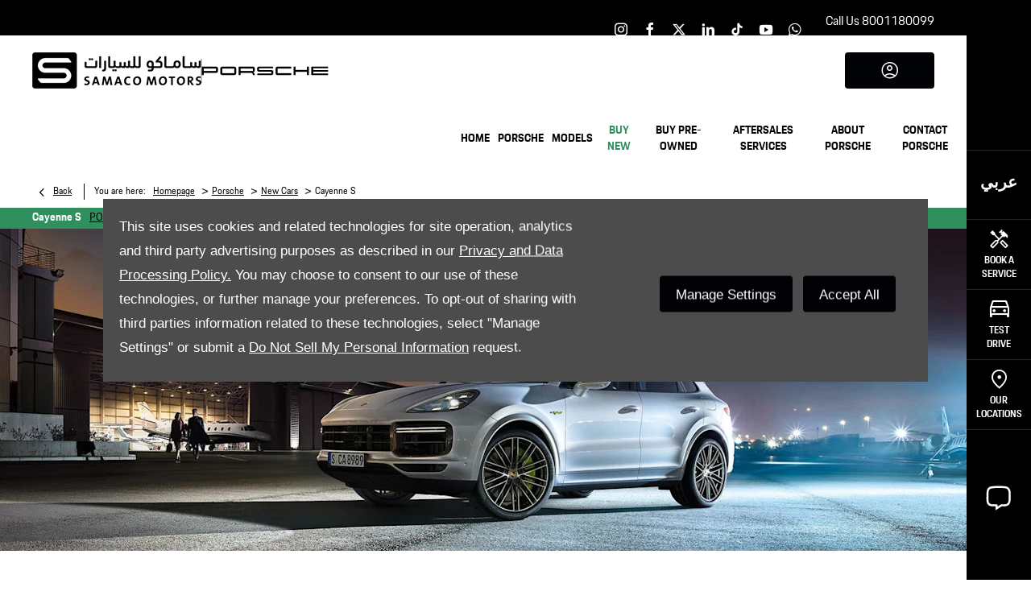

--- FILE ---
content_type: text/html; charset=utf-8
request_url: https://www.samaco.com.sa/en/porsche/models/cayenne-s/
body_size: 35683
content:
<!DOCTYPE html>
<html class="cssanimations" lang="en-SA">
    <head>
        <style type="text/css">.bootstrap-select select{display:none}.bootstrap-select .bs-caret{position:static;top:0;left:0}.bootstrap-select .dropdown-menu ul.inner{position:static;display:block}.hidden{display:none !important}div.__ndcc img{display:block}div.__ndcc{color:#000;text-align:center}div.__ndcc *{font:11px/1.5 arial,helvetica,sans-serif;letter-spacing:normal}div.__ndcc p{margin:0;padding:0 0 12px}div.__ndcc a{color:#000;cursor:pointer;font-weight:bold;text-decoration:underline}div.__ndcc a:focus,div.__ndcc a:hover{color:#000;text-decoration:none;outline:0 none}div.__ndcc .row::after{clear:both;display:table;line-height:0;content:""}.modal-backdrop{z-index:2300}#__ndcc_cookie_settings_v2{border:0;box-shadow:none;height:auto !important;overflow:visible !important;position:relative}#__ndcc_cookie_settings_v2 .modal-dialog{position:fixed;top:0;display:block;height:100%;width:90%;max-width:485px;box-shadow:0 2px 10px rgba(0,0,0,.2);background:#fff;text-align:left;transition:right ease-in 0.5s,opacity ease-in 0.5s}#__ndcc_cookie_settings_v2.in .modal-dialog{overflow-y:auto;overflow-x:hidden;right:0}#__ndcc_cookie_settings_v2 .modal-title{line-height:normal;color:#000;border-bottom:1px solid #f2f2f2;padding:20px 30px;font-size:20px}#__ndcc_cookie_settings_v2 .modal-content .modal-body{height:100% !important;max-height:none}.nd-edit #__ndcc_cookie_settings_v2 .modal-dialog{position:relative}.nd-edit-preview #ctw-widgets:not(.nd-edit) #__ndcc_cookie_settings_v2 .modal-dialog{visibility:hidden}#__ndcc_overlay{position:fixed;top:0;left:0;width:100%;height:100%;z-index:99999}#__ndcc_popup{z-index:999999;width:726px;margin:0 auto;position:fixed;top:40px;left:0;right:0}#__ndcc_popup a{color:#666}#__ndcc_popup .btnClosePopUp{position:absolute;top:4px;right:4px;width:29px;height:28px}#__ndcc_popup .btnClosePopUp a{display:block;width:29px;height:28px}#__ndcc_popup .btnClosePopUp a:hover{background-position:0 -28px}#__ndcc_popup .cookieBorder{width:726px;height:35px}#__ndcc_popup .cookieContent{color:#666;padding:0 18px}* html #__ndcc_popup .cookieContent{background:none !important}#__ndcc_popup .cookieContent .h2{font-size:23px;font-weight:normal;text-transform:uppercase;color:#303030;padding-bottom:8px;margin:0}#__ndcc_popup .cookieIntro{padding:0 38px}#__ndcc_popup .cookieOptions{background:#ededed;padding:9px 25px;margin-bottom:15px}#__ndcc_popup .cookieOptions .h3{font-size:16px;font-weight:normal;text-transform:uppercase;color:#666;padding:0 0 8px 0}#__ndcc_popup .cookieOptions .cookieOption{width:150px;float:left;margin:0 5px;position:relative;min-height:420px}#__ndcc_popup .cookieOptions .cookieOption a{text-decoration:none;font-weight:normal;display:block;width:150px;min-height:420px;color:#303030}#__ndcc_popup .cookieOptions .cookieOption .icon{display:block;width:150px;height:150px;position:relative}#__ndcc_popup .cookieOptions .cookieOption1 .icon{background-position:0 0}#__ndcc_popup .cookieOptions .cookieOption2 .icon{background-position-x:-150px}#__ndcc_popup .cookieOptions .cookieOption3 .icon{background-position-x:-300px}#__ndcc_popup .cookieOptions .cookieOption4 .icon{background-position-x:-450px}#__ndcc_popup .cookieOptions .cookieOptionDeselected a .icon{background-position-y:-150px}#__ndcc_popup .cookieOptions .cookieOption .selector{display:block;width:22px;height:22px;position:absolute;top:-9px;right:-6px}#__ndcc_popup .cookieOptions .cookieOption .title{display:block;font-size:12px;text-transform:uppercase;padding:10px 0}#__ndcc_popup .cookieOptions .cookieOption .description{display:block;font-size:11px}#__ndcc_popup .cookieOptions .cookieOption.cookieOptionDeselected a{color:#a8a8a8}#__ndcc_popup .cookieOptions .cookieOption.cookieOptionDeselected a .selector{background-position:0 -22px}#__ndcc_popup .cookieControls{font-size:12px;padding:0 130px}#__ndcc_popup .cookieControls .btns{width:226px;height:51px;margin:0 auto 15px}#__ndcc_popup .cookieControls .btns div{text-transform:uppercase;width:111px;height:51px;line-height:120%;padding:0}#__ndcc_popup .cookieControls .btns div a{display:block;font-size:15px;text-decoration:none;color:#fff;padding:7px 0;height:37px;line-height:1.3}#__ndcc_popup .cookieControls .btns .btnGreen{float:left}#__ndcc_popup .cookieControls .btns .btnGreen a{background-position-y:0}#__ndcc_popup .cookieControls .btns .btnGreen a:hover{background-position-y:-51px}#__ndcc_popup .cookieControls .btns .btnRed{float:right}#__ndcc_popup .cookieControls .btns .btnRed a{background-position-y:-102px}#__ndcc_popup .cookieControls .btns .btnRed a:hover{background-position-y:-153px}#__ndcc_popup .cookieControls p{font-size:100%;padding:0;margin:0}#__ndcc_footerPlaceholder #__ndcc_cookie_settings_v1{width:100%;text-align:center;position:absolute;top:0;left:0;height:100%;z-index:9999}#__ndcc_footerPlaceholder a{float:left;margin-right:5px;display:block}#__ndcc_footerPlaceholder .disabledText{display:none}#__ndcc_footerPlaceholder .disabled .disabledText{display:inline}#__ndcc_footerPlaceholder #__ndcc_cookie_settings_v1 a{float:none}#__ndcc_footerPlaceholder #__ndcc_footerContainer{position:relative;width:230px}#__ndcc_footerPlaceholder a{width:16px;height:16px;margin-right:4px !important}#__ndcc_footerPlaceholder a.cookieFooterPerformance{background-position-x:-16px !important}#__ndcc_footerPlaceholder a.cookieFooterFunctional{background-position-x:-32px !important}#__ndcc_footerPlaceholder a.cookieFooterTargetting{background-position-x:-48px !important}#__ndcc_footerPlaceholder a.cookieFooterSettings{width:123px;color:#fff;text-decoration:none;font-weight:normal;font-size:11px;line-height:16px;text-align:center;-webkit-font-smoothing:subpixel-antialiased;-webkit-text-stroke-width:.1px;-webkit-text-stroke-color:#34343b;background-position:-64px 0 !important}#__ndcc_footerPlaceholder a.cookieFooterInfo{background-position-x:-187px !important}#__ndcc_footerPlaceholder a:hover{background-position-y:-16px !important}#__ndcc_footerPlaceholder a.disabled{background-position-y:-32px !important}#__ndcc_footerPlaceholder a.cookieTooltipLink{font-weight:normal;text-decoration:none !important}#__ndcc_footerPlaceholder a.cookieTooltipLink span.cookieTooltip{display:none;text-decoration:none !important}#__ndcc_footerPlaceholder a.cookieTooltipLink:hover{position:relative;z-index:25}#__ndcc_footerPlaceholder a.cookieTooltipLink:hover span.cookieTooltip{display:block;position:absolute;bottom:20px;left:-20px;padding:7px 10px;width:228px;font-weight:normal !important;text-align:left;background:#6f6f6f;color:#fff;font-size:10px !important}#__ndcc_footerPlaceholder a.cookieTooltipLink:hover span.cookieTooltip span.cookieTooltipArrow{position:absolute;bottom:-4px;left:20px;width:16px;height:14px}#ctw-implied-consent{position:fixed;width:94%;padding:20px;top:50%;left:50%;border:0;background:#4b4c4b;color:#fff;z-index:9999;line-height:120%;transform:translate(-50%,-50%)}#ctw-implied-consent p a{color:#fff}.nd-edit #ctw-implied-consent{position:relative}body.nd-edit-preview #ctw-implied-consent{z-index:0}.nd-edit-preview #ctw-widgets:not(.nd-edit) #ctw-implied-consent{visibility:hidden}#ctw-implied-consent .col-lg-7 p{line-height:30px;font-size:17px;font-family:Arial}@media (max-width:767px){#ctw-implied-consent{background-image:url(/images/cookie-bg.gif);background-size:cover}}@media only screen and (max-width:719px){#__ndcc_popup{width:96% !important;padding:2% !important;top:0 !important;left:0 !important;position:absolute}#__ndcc_popup .cookieBorder{display:none !important}#__ndcc_popup .btnClosePopUp{top:10px !important;right:10px !important}#__ndcc_popup .cookieContent{background-image:none !important;background-color:#fff !important;padding:10px 0px !important}#__ndcc_popup .cookieIntro{padding:0 10px !important}#__ndcc_popup .cookieIntro h2{padding:0 21px 8px !important}#__ndcc_popup .cookieOptions{padding:5px 0px !important;margin-bottom:8px !important}#__ndcc_popup .cookieOptions .cookieOption{width:94% !important;float:none !important;margin:2% 3%;min-height:80px !important;padding-bottom:6px !important;border-bottom:1px solid #ccc}#__ndcc_popup .cookieOptions .cookieOption a{width:100% !important;min-height:80px !important}#__ndcc_popup .cookieOptions .cookieOption .icon{width:75px !important;height:75px !important;float:right}#__ndcc_popup .cookieOptions .cookieOption2 .icon{background-position-x:-75px !important}#__ndcc_popup .cookieOptions .cookieOption3 .icon{background-position-x:-150px !important}#__ndcc_popup .cookieOptions .cookieOption4 .icon{background-position-x:-225px !important}#__ndcc_popup .cookieOptions .cookieOption .selector{top:-4px !important;right:-4px !important}#__ndcc_popup .cookieOptions .cookieOption .title{text-align:left !important;margin-right:85px !important;padding:0 0 5px 0 !important}#__ndcc_popup .cookieOptions .cookieOption .description{text-align:left !important;margin-right:85px !important}#__ndcc_popup .cookieControls{padding:0 !important}}@media (min-width:768px){#ctw-implied-consent{padding:20px}#ctw-implied-consent .container{width:auto}}@media (min-width:768px) and (max-width:1599px){#ctw-implied-consent{width:80%}}@media (min-width:1600px){#ctw-implied-consent{width:70%}}</style><style type="text/css">body.page-loading *,body.page-loading:after,body.page-loading:before,body.page-loading html{box-sizing:border-box}body.page-loading img{display:block;max-width:100%}.lcp-cover{background:#fff}.lcp-holder .lcp-cover,.lcp-holder img{max-height:none!important}body.page-loading #print-header{display:none}body.page-loading #content-wrap,body.page-loading #pre-footer-wrap,body.page-loading .ctw-container,body.page-loading .header-container,body.page-loading footer{opacity:0;visibility:hidden}body.page-loading #content-wrap{min-height:100vh}.homepage .gf-components{min-height:45px}@media (max-width:767px){[class*=used].listing #content-wrap .gf-components nd-component[name=layout]{min-height:800px}[class*=used].listing .used-list.listing.module>.inner{min-height:300px}}@media (min-width:768px){[class*=used].listing #content-wrap .gf-components nd-component[name=layout]{min-height:905px}[class*=used].listing .used-list.listing.module>.inner{min-height:700px}}body.page-loading iframe#iframeContainer{display:none}</style>                                <script type="text/javascript">
/*<![CDATA[*/
(()=>{"use strict";var e,r,t,o,n={},i={};function a(e){var r=i[e];if(void 0!==r)return r.exports;var t=i[e]={id:e,exports:{}};return n[e].call(t.exports,t,t.exports,a),t.exports}a.m=n,e=[],a.O=(r,t,o,n)=>{if(!t){var i=1/0;for(s=0;s<e.length;s++){for(var[t,o,n]=e[s],l=!0,u=0;u<t.length;u++)(!1&n||i>=n)&&Object.keys(a.O).every((e=>a.O[e](t[u])))?t.splice(u--,1):(l=!1,n<i&&(i=n));if(l){e.splice(s--,1);var f=o();void 0!==f&&(r=f)}}return r}n=n||0;for(var s=e.length;s>0&&e[s-1][2]>n;s--)e[s]=e[s-1];e[s]=[t,o,n]},a.n=e=>{var r=e&&e.__esModule?()=>e.default:()=>e;return a.d(r,{a:r}),r},t=Object.getPrototypeOf?e=>Object.getPrototypeOf(e):e=>e.__proto__,a.t=function(e,o){if(1&o&&(e=this(e)),8&o)return e;if("object"==typeof e&&e){if(4&o&&e.__esModule)return e;if(16&o&&"function"==typeof e.then)return e}var n=Object.create(null);a.r(n);var i={};r=r||[null,t({}),t([]),t(t)];for(var l=2&o&&e;"object"==typeof l&&!~r.indexOf(l);l=t(l))Object.getOwnPropertyNames(l).forEach((r=>i[r]=()=>e[r]));return i.default=()=>e,a.d(n,i),n},a.d=(e,r)=>{for(var t in r)a.o(r,t)&&!a.o(e,t)&&Object.defineProperty(e,t,{enumerable:!0,get:r[t]})},a.f={},a.e=e=>Promise.all(Object.keys(a.f).reduce(((r,t)=>(a.f[t](e,r),r)),[])),a.u=e=>(({51718:"storage-consent",90411:"share-social-links"}[e]||e)+".js"),a.g=function(){if("object"==typeof globalThis)return globalThis;try{return this||new Function("return this")()}catch(e){if("object"==typeof window)return window}}(),a.o=(e,r)=>Object.prototype.hasOwnProperty.call(e,r),o={},a.l=(e,r,t,n)=>{if(o[e])o[e].push(r);else{var i,l;if(void 0!==t)for(var u=document.getElementsByTagName("script"),f=0;f<u.length;f++){var s=u[f];if(s.getAttribute("src")==e){i=s;break}}i||(l=!0,(i=document.createElement("script")).charset="utf-8",i.timeout=120,a.nc&&i.setAttribute("nonce",a.nc),i.src=e),o[e]=[r];var c=(r,t)=>{i.onerror=i.onload=null,clearTimeout(d);var n=o[e];if(delete o[e],i.parentNode&&i.parentNode.removeChild(i),n&&n.forEach((e=>e(t))),r)return r(t)},d=setTimeout(c.bind(null,void 0,{type:"timeout",target:i}),12e4);i.onerror=c.bind(null,i.onerror),i.onload=c.bind(null,i.onload),l&&document.head.appendChild(i)}},a.r=e=>{"undefined"!=typeof Symbol&&Symbol.toStringTag&&Object.defineProperty(e,Symbol.toStringTag,{value:"Module"}),Object.defineProperty(e,"__esModule",{value:!0})},a.p="",(()=>{var e={13666:0};a.f.j=(r,t)=>{var o=a.o(e,r)?e[r]:void 0;if(0!==o)if(o)t.push(o[2]);else if(13666!=r){var n=new Promise(((t,n)=>o=e[r]=[t,n]));t.push(o[2]=n);var i=a.p+a.u(r),l=new Error;a.l(i,(t=>{if(a.o(e,r)&&(0!==(o=e[r])&&(e[r]=void 0),o)){var n=t&&("load"===t.type?"missing":t.type),i=t&&t.target&&t.target.src;l.message="Loading chunk "+r+" failed.\n("+n+": "+i+")",l.name="ChunkLoadError",l.type=n,l.request=i,o[1](l)}}),"chunk-"+r,r)}else e[r]=0},a.O.j=r=>0===e[r];var r=(r,t)=>{var o,n,[i,l,u]=t,f=0;if(i.some((r=>0!==e[r]))){for(o in l)a.o(l,o)&&(a.m[o]=l[o]);if(u)var s=u(a)}for(r&&r(t);f<i.length;f++)n=i[f],a.o(e,n)&&e[n]&&e[n][0](),e[n]=0;return a.O(s)},t=self.webpackChunk=self.webpackChunk||[];t.forEach(r.bind(null,0)),t.push=r.bind(null,t.push.bind(t))})()})();
/*]]>*/
</script><script type="text/javascript">
/*<![CDATA[*/
document.documentElement.classList.toggle("no-touch",!("ontouchstart"in window||navigator.maxTouchPoints>0||navigator.msMaxTouchPoints>0)),window.nd=window.nd||{},nd.auto=nd.auto||{},nd.auto.requireQueue=[],nd.auto.require=nd.auto.require||((o,n)=>nd.auto.requireQueue.push({deps:o,callback:n})),window.jQuery=function(o){window.nd.auto.require(["jquery"],(n=>{"function"==typeof o&&o(n)}))},window.history.scrollRestoration="manual";
/*]]>*/
</script>                <meta name="viewport" content="width=device-width, initial-scale=1.0, user-scalable=yes">
<meta http-equiv="X-UA-Compatible" content="IE=edge,chrome=1">
<meta name="robots" content="">
<meta name="description" content="Porsche Cayenne S Sportscar available in SAMACO showrooms in Jeddah, Riyadh, and Al-Khobar Saudi Arabia. Check the latest price and features.">
<meta prefix="og: https://ogp.me/ns#" property="og:title" content="">
<meta prefix="og: https://ogp.me/ns#" property="og:description" content="">
<meta prefix="og: https://ogp.me/ns#" property="og:image" content="">
<meta name="google-site-verification" content="">
<meta name="facebook-domain-verification" content="">
<meta name="msvalidate.01" content="">
<meta name="twitter:card" content="summary">
<meta name="twitter:site" content="@Porsche_KSA">
<meta name="twitter:title" content="">
<meta name="twitter:description" content="">
<meta name="twitter:image" content="">
<meta name="messages" content="{&quot;widgets\/modules\/gallery&quot;:{&quot;Prev&quot;:&quot;Prev&quot;,&quot;Next&quot;:&quot;Next&quot;,&quot;{number} of {numbers}&quot;:&quot;{number} of {numbers}&quot;,&quot;Exit&quot;:&quot;Exit&quot;,&quot;View all images&quot;:&quot;View all images&quot;,&quot;View all videos&quot;:&quot;View all videos&quot;},&quot;widgets\/modules\/gallery-lightbox&quot;:{&quot;Prev&quot;:&quot;Prev&quot;,&quot;Next&quot;:&quot;Next&quot;,&quot;{number} of {numbers}&quot;:&quot;{number} of {numbers}&quot;,&quot;Exit&quot;:&quot;Exit&quot;,&quot;View all images&quot;:&quot;View all images&quot;,&quot;View all videos&quot;:&quot;View all videos&quot;},&quot;widgets\/car-cloud&quot;:{&quot;Save&quot;:&quot;Save&quot;,&quot;Saved&quot;:&quot;Saved&quot;}}">
<link rel="dns-prefetch" href="https://d2638j3z8ek976.cloudfront.net">
<link rel="dns-prefetch" href="//images.netdirector.co.uk">
<link rel="dns-prefetch" href="//www.google-analytics.com">
<link rel="dns-prefetch" href="//analytics.netdirector.auto">
<link rel="dns-prefetch" href="//connect.facebook.net">
<link rel="preconnect" href="https://d2638j3z8ek976.cloudfront.net">
<link rel="preconnect" href="//images.netdirector.co.uk">
<link rel="preconnect" href="//www.google-analytics.com">
<link rel="preconnect" href="//analytics.netdirector.auto">
<link rel="preconnect" href="//connect.facebook.net">
<link as="image" rel="preload" href="https://d2638j3z8ek976.cloudfront.net/0c20c4869c596c2a0ec3210f7ed3225900cbcd80/1761804950/images/preload.webp">
<link rel="canonical" href="https://www.samaco.com.sa/en/porsche/models/cayenne-s/">
<link hreflang="en" rel="alternate" href="https://www.samaco.com.sa/en/porsche/models/cayenne-s/">
<link hreflang="ar" rel="alternate" href="https://www.samaco.com.sa/porsche/models/">
<link as="image" rel="preload" href="https://d2638j3z8ek976.cloudfront.net/0c20c4869c596c2a0ec3210f7ed3225900cbcd80/1761804950/images/logo.png">
<link as="image" rel="preload" href="https://d2638j3z8ek976.cloudfront.net/0c20c4869c596c2a0ec3210f7ed3225900cbcd80/1761804950/images/logo-white.png">
<link rel="stylesheet" type="text/css" href="/css/adverts-player.min.css">
<style type="text/css">
/*<![CDATA[*/

/*]]>*/
</style>
<script type="text/javascript">
/*<![CDATA[*/
window.urlPrefix='/en/porsche';window.uploadFolder='auto-client'
/*]]>*/
</script>
<script type="text/javascript">
/*<![CDATA[*/
nd.auto.require(['widgets/tagManager/CookieSnippetHandler'], function (CookieSnippetHandler) {
  CookieSnippetHandler.add(function () { var range = document.createRange();
var node = document.getElementsByTagName('head').item(0);
range.selectNode(node);
var fragment = range.createContextualFragment(`<script async src="https://www.googletagmanager.com/gtag/js?id=UA-6899324-1">${'</' + 'script>'}
<script>
  window.dataLayer = window.dataLayer || [];
  gtag('js', new Date());

  gtag('config', 'UA-6899324-1');
${'</' + 'script>'}`);
document.body.appendChild(fragment); }, ["analytical"]);
});
/*]]>*/
</script>
<script type="text/javascript">
/*<![CDATA[*/
nd.auto.require(['jquery'], function ($) { var jQuery = $; // require V10 scripts default ones jquery and script loader
nd.auto.require(['jquery', 'externalScriptsLoader'], function($, externalScriptsLoader) {
    // uncomment the below to import a external script
    // externalScriptsLoader.loadScriptAfterAllRequireScripts('SCRIPT_SRC');
    // check we are not in the editor before running anything
    if ($('[href*="/templateEditor.css"]').length === 0) {
        var scriptName = 'Footer - Social Icons - Add Tiktok';
        console.log('CSS - ' + scriptName);
		$('.social-icons .youtube').before( '<li class="tiktok"><a target="_blank" href="https://www.tiktok.com/@samacoksa" title="Tiktok" rel="nofollow" data-click-fingerprint="1.1.1.11.133"><i class="icon icon-social icon-tiktok"></i></a></li>' )
		$('.social-icons .youtube').after( '<li class="whatsapp"><a target="_blank" href="https://bit.ly/Chatbot_En" title="WhatsApp" rel="nofollow" data-click-fingerprint="1.1.1.11.133"><i class="icon icon-social icon-whatsapp"></i></a></li>' )
	}
});; 
});
/*]]>*/
</script>
<script type="text/javascript">
/*<![CDATA[*/
nd.auto.require(['es6/src/storage/consent/MicrosoftConsent'], function(MicrosoftConsent) {
  window.uetq = window.uetq || [];
  MicrosoftConsent.init(window.uetq);
});
/*]]>*/
</script>
<script type="text/javascript">
/*<![CDATA[*/

window.dataLayer = window.dataLayer || [];
window.gtag = function () {
  window.dataLayer.push(arguments);
};
nd.auto.require(['es6/src/storage/consent/GoogleConsent', 'widgets/tagManager/CookieSnippetHandler', 'es6/src/storage/models/GoogleAnalytics'], function(GoogleConsent, CookieSnippetHandler, GoogleAnalytics) {

    GoogleConsent.init(window.gtag);
    CookieSnippetHandler.add(function () { 
    (function(w,d,s,l,i){w[l]=w[l]||[];w[l].push({'gtm.start':
    new Date().getTime(),event:'gtm.js'});var f=d.getElementsByTagName(s)[0],
    j=d.createElement(s),dl=l!='dataLayer'?'&l='+l:'';;j.async=true;j.src=
    'https://www.googletagmanager.com/gtm.js?id='+i+dl;f.parentNode.insertBefore(j,f);
    })(window,document,'script','dataLayer','GTM-MJ6G6D4');
 }, GoogleAnalytics.categories);
});

/*]]>*/
</script>
<script type="text/javascript">
/*<![CDATA[*/
var tracking={"google":{"accounts":{"leadbeast":"","client":"UA-149260584-1"}},"googleUA":[],"anonymizeIP":false,"common":{"areaId":17537,"siteName":"Porsche","currentDomain":"www.samaco.com.sa","groupSoftwareHash":"0c20c4869c596c2a0ec3210f7ed3225900cbcd80","cookieMode":1},"snowPlow":{"plugins":[{"url":"https:\/\/static.analytics.netdirector.auto\/3.3.1\/plugins\/browser-plugin-ad-tracking\/dist\/index.umd.min.js","names":["snowplowAdTracking","AdTrackingPlugin"]},{"url":"https:\/\/static.analytics.netdirector.auto\/3.3.1\/plugins\/browser-plugin-error-tracking\/dist\/index.umd.min.js","names":["snowplowErrorTracking","ErrorTrackingPlugin"]},{"url":"https:\/\/static.analytics.netdirector.auto\/3.3.1\/plugins\/browser-plugin-link-click-tracking\/dist\/index.umd.min.js","names":["snowplowLinkClickTracking","LinkClickTrackingPlugin"]}],"trackerSrc":"\/\/static.analytics.netdirector.auto\/3.3.1\/sp.lite.js","standaloneSearchTracker":{"endPoint":"analytics.netdirector.auto","settings":{"eventMethod":"post","stateStorageStrategy":"localStorage","contexts":{"webPage":true,"performanceTiming":false,"gaCookies":false,"geoLocation":false}}},"trackers":{"nd":{"endPoint":"https:\/\/analytics.netdirector.auto","settings":{"eventMethod":"post","stateStorageStrategy":"localStorage","contexts":{"webPage":true,"gaCookies":false,"geoLocation":false},"appId":"www.samaco.com.sa","cookieDomain":".samaco.com.sa"}}}}};window.netdirector = {
  trackingIpFilter:!1,
  hostname: window.location.hostname,
  softwareId: '3A8ANAQU8EPHENEC',
  areaId: window.tracking.common.areaId || '',
  siteName: window.tracking.common.siteName || '',
  currentDomain: window.tracking.common.currentDomain || '',
  groupSoftwareHash: window.tracking.common.groupSoftwareHash || '',
};

/*]]>*/
</script>
<title>Cayenne S Porsche Sportscar 2022-23 Available | SAMACO</title>
<meta charset="utf-8">
        <link href="https://d2638j3z8ek976.cloudfront.net/0c20c4869c596c2a0ec3210f7ed3225900cbcd80/1761804950/css/compressedporsche.min.css" rel="preload" as="style" onload="this.rel=&#039;stylesheet&#039;">        <!-- preload -->
        <script type="application/id+json">
{"@context" : "http://schema.org",
"@type" :"Company",
"name" : "samaco",
"url" : "https://www.samaco.com.sa",
"SameAs" : ["https://www.instagram.com/samacoksa/?hl=en",
"https://www.facebook.com/samacoksa/",
"https://twitter.com/samacoksa?lang=en",
"https://www.linkedin.com/company/samaco-automotive/?originalSubdomain=sa",
"https://www.youtube.com/channel/UCRb7Qs9n-tXD7M7UDQKGO_g"]}
</script>
<script async src="https://www.googletagmanager.com/gtag/js?id=AW-11331602986"></script>
<script>
  window.dataLayer = window.dataLayer || [];
  function gtag(){dataLayer.push(arguments);}
  gtag('js', new Date());

  gtag('config', 'AW-11331602986');
</script>
<script>
!function (w, d, t) {
  w.TiktokAnalyticsObject=t;var ttq=w[t]=w[t]||[];ttq.methods=["page","track","identify","instances","debug","on","off","once","ready","alias","group","enableCookie","disableCookie","holdConsent","revokeConsent","grantConsent"],ttq.setAndDefer=function(t,e){t[e]=function(){t.push([e].concat(Array.prototype.slice.call(arguments,0)))}};for(var i=0;i<ttq.methods.length;i++)ttq.setAndDefer(ttq,ttq.methods[i]);ttq.instance=function(t){for(
var e=ttq._i[t]||[],n=0;n<ttq.methods.length;n++)ttq.setAndDefer(e,ttq.methods[n]);return e},ttq.load=function(e,n){var r="https://analytics.tiktok.com/i18n/pixel/events.js",o=n&&n.partner;ttq._i=ttq._i||{},ttq._i[e]=[],ttq._i[e]._u=r,ttq._t=ttq._t||{},ttq._t[e]=+new Date,ttq._o=ttq._o||{},ttq._o[e]=n||{};n=document.createElement("script")
;n.type="text/javascript",n.async=!0,n.src=r+"?sdkid="+e+"&lib="+t;e=document.getElementsByTagName("script")[0];e.parentNode.insertBefore(n,e)};
  ttq.load('CQEB6UJC77UEC0E4DH1G');
  ttq.page();
}(window, document, 'ttq');
</script>



<script>
!function(f,b,e,v,n,t,s)
{if(f.fbq)return;n=f.fbq=function(){n.callMethod?
n.callMethod.apply(n,arguments):n.queue.push(arguments)};
if(!f._fbq)f._fbq=n;n.push=n;n.loaded=!0;n.version='2.0';
n.queue=[];t=b.createElement(e);t.async=!0;
t.src=v;s=b.getElementsByTagName(e)[0];
s.parentNode.insertBefore(t,s)}(window, document,'script',
'https://connect.facebook.net/en_US/fbevents.js');
fbq('init', '1642221253220231');
fbq('track', 'PageView');
</script>
<noscript><img height="1" width="1" style="display:none"
src="https://www.facebook.com/tr?id=1642221253220231&ev=PageView&noscript=1"
/></noscript>
                        <!-- favicons start -->
        <link rel="apple-touch-icon-precomposed" sizes="144x144" href="https://d2638j3z8ek976.cloudfront.net/0c20c4869c596c2a0ec3210f7ed3225900cbcd80/1761804950/images/ico/apple-touch-icon-144-precomposed.png">
<link rel="apple-touch-icon-precomposed" sizes="114x114" href="https://d2638j3z8ek976.cloudfront.net/0c20c4869c596c2a0ec3210f7ed3225900cbcd80/1761804950/images/ico/apple-touch-icon-114-precomposed.png">
<link rel="apple-touch-icon-precomposed" sizes="72x72" href="https://d2638j3z8ek976.cloudfront.net/0c20c4869c596c2a0ec3210f7ed3225900cbcd80/1761804950/images/ico/apple-touch-icon-72-precomposed.png">
<link rel="apple-touch-icon-precomposed" sizes="57x57" href="https://d2638j3z8ek976.cloudfront.net/0c20c4869c596c2a0ec3210f7ed3225900cbcd80/1761804950/images/ico/apple-touch-icon-57-precomposed.png">
<link rel="shortcut icon" type="image/x-icon" href="https://d2638j3z8ek976.cloudfront.net/0c20c4869c596c2a0ec3210f7ed3225900cbcd80/1761804950/images/ico/favicon.ico">        <!-- favicons end -->
                <script type="application/ld+json">{"@context":"https:\/\/schema.org","@graph":[{"@type":"Car","name":"Cayenne S","brand":"Porsche","model":"Unknown vehicle"},{"@type":"Brand","name":"Porsche"},{"@type":"ImageObject","contentUrl":"https:\/\/images.netdirector.co.uk\/gforces-auto\/image\/upload\/q_auto,c_fill,f_auto,fl_lossy\/auto-client\/c64953372de334209a2a794087d59dcd\/porsche_thumbwhite_55.jpg","name":"Cayenne S"},{"@type":"BreadcrumbList","itemListElement":[{"@type":"ListItem","position":"1","item":{"@id":"https:\/\/www.samaco.com.sa\/en\/","name":"Homepage"}},{"@type":"ListItem","position":"2","item":{"@id":"https:\/\/www.samaco.com.sa\/en\/porsche\/","name":"Porsche"}},{"@type":"ListItem","position":"3","item":{"@id":"https:\/\/www.samaco.com.sa\/en\/porsche\/models\/","name":"New Cars"}},{"@type":"ListItem","position":"4","item":{"@id":"https:\/\/www.samaco.com.sa\/en\/porsche\/models\/cayenne-s\/","name":"Cayenne S"}}]}]}</script>                <meta name="format-detection" content="telephone=no">
        <script>
  document.addEventListener('DOMContentLoaded', () => {
    const frequency = 250;
    const cssRecalculatingDelay = 500;

    const nameProperty = object => object.name

    const isCssResource = name => name.indexOf('.css') !== -1;

    const isResourceLoaded = resource =>
      window.performance.getEntriesByName(resource, 'resource').filter(entry => !entry.responseEnd).length === 0;

    const areResourcesLoaded = resources => resources.length === resources.filter(isResourceLoaded).length;

    const getCssResources = () => window.performance.getEntries().map(nameProperty).filter(isCssResource);

    const removeLoadingClass = () => document.querySelector('body').classList.remove('page-loading');

    const interval = window.setInterval(() => {
      if (areResourcesLoaded(getCssResources())) {
          if (!document.hidden) {
              setTimeout(removeLoadingClass, cssRecalculatingDelay);
              clearInterval(interval);
          }
      }
    }, frequency);
  });
</script>
    </head>
    <body class="newcars details make-Porsche model-Unknown-vehicle template-id-865764 franchise-64e44b17b33d1b205888ac3a7a78ffc1494d3456 h-64e44b17b33d1b205888ac3a7a78ffc1494d3456 id-1646895 is-featured is-top is-scrolling-up page-loading" data-js-base-url="https://d2638j3z8ek976.cloudfront.net/js/d6ac0f97842ae15a0af35e9f08a6b760" data-js-vendor-map="[]" data-affected-js-paths="{&quot;shouldReplace&quot;:true,&quot;keywords&quot;:[&quot;advert&quot;,&quot;Advert&quot;,&quot;analytics&quot;,&quot;Analytics&quot;,&quot;event&quot;,&quot;Event&quot;,&quot;criteo&quot;,&quot;PageView&quot;,&quot;pageView&quot;,&quot;snowPlow&quot;,&quot;snowplow&quot;,&quot;SocialMedia&quot;,&quot;socialMedia&quot;,&quot;SocialLinks&quot;,&quot;socialLinks&quot;,&quot;share&quot;,&quot;facebook&quot;]}">
        <div class="lcp-holder" style="overflow: hidden; position: absolute; pointer-events: none; top: 0; left: 0; width: 98vw; height: 98vh; max-width: 98vw; max-height: 98vh;">
            <div class="lcp-cover" style="position: absolute; top: 0; left: 0; width: 1922px; height: 1081px; max-height: 98vh; display: block; z-index: -9999998;"></div>
            <img fetchpriority="high" alt="" class="lcp-image" width="1922" height="875" style="position: absolute; top: 0; left: 0; width: 1922px; height: 1081px; max-height: 98vh;  display: block; z-index: -9999999; max-width: none;" src="https://d2638j3z8ek976.cloudfront.net/0c20c4869c596c2a0ec3210f7ed3225900cbcd80/1761804950/images/preload.webp">
        </div>
        <div class="ctw-container"><div id="ctw-widgets">
            <div class="ctw-settings module"><div
    id="__ndcc_cookie_settings_v2"
    class="modal hide in"
    style="display: none"
    aria-modal="true"
    aria-hidden="true"
    role="dialog"
    data-backdrop="true"
    data-require-module-id="widgets/modules/cookies/settings/v2/Init"
    data-event-label="modal"
    data-toggle-on-label="On"
    data-toggle-off-label="Off"
>
    <div class="modal-dialog" role="document">
        <div class="modal-header">
            <h3 class="modal-title">Manage Settings</h3>
        </div>
        <div class="modal-content">
            <div class="modal-body container">
                <div class="row-fluid row-zbk5z">
                    <div class="custom-html module">
                        <p class="mb-0"><strong>Manage Cookies and related technologies on this site</strong></p>
                        <small></small>
                    </div>
                                            <div class="custom-html module hr u-width-reset ml-1 mr-1"></div>
<div class="custom-html module">
    <p class="mb-0"><strong>Required Cookies</strong></p>
    <small>Required cookies are essential to let you move around the website and use its features, such as accessing secure areas, shopping baskets and online billing. These cookies allow our website to provide services at your request.</small>
</div>
                                            <div class="custom-html module hr u-width-reset ml-1 mr-1"></div>
    <div class="button module u-float-right m-positive btn-condensed"><a href="" class="btn" data-setting-name="analytical"><span class="label"></span></a></div>
<div class="custom-html module">
    <p class="mb-0"><strong>Analytical Cookies</strong></p>
    <small>Analytical cookies help us to improve our website by collecting and reporting information on its usage.</small>
</div>
                                            <div class="custom-html module hr u-width-reset ml-1 mr-1"></div>
    <div class="button module u-float-right m-positive btn-condensed"><a href="" class="btn" data-setting-name="functional"><span class="label"></span></a></div>
<div class="custom-html module">
    <p class="mb-0"><strong>Functional Cookies</strong></p>
    <small>Functionality cookies are used to remember the choices you make, e.g. your user name, log in details and language preferences. They also remember any customisations you make to the website to give you enhanced, more personal features.</small>
</div>
                                            <div class="custom-html module hr u-width-reset ml-1 mr-1"></div>
    <div class="button module u-float-right m-positive btn-condensed"><a href="" class="btn" data-setting-name="targeting"><span class="label"></span></a></div>
<div class="custom-html module">
    <p class="mb-0"><strong>Targeting Cookies</strong></p>
    <small>Targeting cookies collect information about your browsing habits to deliver adverts which are more relevant to you and your interests. They also measure the effectiveness of advertising campaigns.</small>
</div>
                                            <div class="custom-html module hr u-width-reset ml-1 mr-1"></div>
    <div class="button module u-float-right m-positive btn-condensed"><a href="" class="btn" data-setting-name="thirdParty"><span class="label"></span></a></div>
<div class="custom-html module">
    <p class="mb-0"><strong>Third Party Cookies</strong></p>
    <small></small>
</div>
                                    </div>
            </div>
            <div class="modal-footer container">
                <div class="row-fluid row-xr5b3">
                    <div class="layout-4 load" data-module="modules/layout-4">
                        <div class="span5 button--block">
                            <div class="button module btn-super-condensed tertiary btn--full-width ctw_modal_close"><a href="" title="Save Settings" class="btn" data-dismiss="modal"><span class="label">Save Settings</span></a></div>
                        </div>
                        <div class="span7 button--block">
                          <div class="button module btn-super-condensed btn--full-width ctw_modal_save" ><a href="" title="Accept All" class="btn btn-success"><span class="label">Accept All</span></a></div>
                        </div>
                    </div>
                </div>
            </div>
        </div>
    </div>
</div>
</div><div data-categories-accepted-on-open="">
<div id="ctw-implied-consent" class="row mt-0 pt-2 pb-2 pb-1@md" data-event-label="popup" data-require-module-id="widgets/modules/cookies/popup/Init">
    <div class="container">
        <div class="row-fluid">
            <div class="layout-5 flex@md flex--container-align-center@md">
                <div class="span12 col-lg-7">
                    <div>
                        <p>This site uses cookies and related technologies for site operation, analytics and third party advertising purposes as described in our <a href="/site/privacy-and-legal/" target="_blank" rel="noopener noreferrer">Privacy and Data Processing Policy.</a> You may choose to consent to our use of these technologies, or further manage your preferences. To opt-out of sharing with third parties information related to these technologies, select "Manage Settings" or submit a <a href="/data-preferences/data-erasure-request/" target="_blank" rel="nofollow">Do Not Sell My Personal Information</a> request.</p>                    </div>
                </div>
                <div class="span12 col-lg-5 pl-2 pr-2 pl-1@sm pr-1@sm pr-2@lg pr-1@xl align-right@md">
                                            <div class="button module btn-condensed btn--full-width">
    <a href="#" title="Manage Settings" id="__ndcc_manageSettings" class="btn">
        <span class="label">Manage Settings</span>
    </a>
</div>
                                            <div class="button module btn-condensed btn--full-width mt-0@sm pl-1@sm">
    <a href="#" title="Accept All" id="__ndcc_acceptRecommended" class="btn btn-success">
        <span class="label">Accept All</span>
    </a>
</div>
                                    </div>
            </div>
        </div>
    </div>
</div>
</div>
        </div>
</div>        <div data-js-context="[base64]"></div>            <!-- Google Tag Manager -->
    <noscript>
        <iframe src="//www.googletagmanager.com/ns.html?id=GTM-MJ6G6D4" height="0" width="0"
                style="display:none;visibility:hidden" sandbox="allow-same-origin"></iframe>
    </noscript>
                <div id="page-wrap">
            <div id="print-header" class="print-only"><picture>
                                <source srcset="https://d2638j3z8ek976.cloudfront.net/0c20c4869c596c2a0ec3210f7ed3225900cbcd80/1761804950/images/print-header.jpg" media="print">
                <source srcset="https://images.netdirector.co.uk/gforces-auto/image/upload/q_85/auto-client/placeholder/grey_1_1.gif" media="screen">
                <img src="https://d2638j3z8ek976.cloudfront.net/0c20c4869c596c2a0ec3210f7ed3225900cbcd80/1761804950/images/print-header.jpg" alt="Print Header"></picture>
            </div>
            <div id="wrap">
                <div class="header-container"><header>
            <div class="container-wrap container-3zz9e u-hidden-md-down"><div class="container"><div class="row-fluid row-qyzx7"><div class="button language-switch module reset u-float-left">        <a class="btn switch-da88eccba09bd41a7cd4deb48f3e37da" href="https://www.samaco.com.sa/porsche/models/" title="عربي">
        <span>عربي</span>
    </a>
    </div><div class="button module u-float-left reset book-service" data-require-module-id="widgets/modules/button"><a href="https://www.samaco.com.sa/en/aftersales/" title="Book a Service" class="btn">    <i class="icon"></i><span class="label">Book a Service</span></a></div><div class="button module u-float-left reset test-drive" data-require-module-id="widgets/modules/button"><a href="/en/porsche/stock/book-a-test-drive/" title="Test Drive" rel="nofollow" class="btn">    <i class="icon"></i><span class="label">Test Drive</span></a></div><div class="button module find-us reset u-float-left" data-require-module-id="widgets/modules/button"><a href="/en/porsche/contact-us/" title="Our Locations" class="btn">    <i class="icon"></i><span class="label">Our Locations</span></a></div><div class="button module u-float-left reset call-us u-hidden-lg-up -lg-down" data-require-module-id="widgets/modules/button"><a href="#" title="Call Us" data-toggle="toggle" data-toggle-target-id="toggle--contact-numbers" class="btn">    <i class="icon"></i><span class="label">Call Us</span></a></div></div></div></div><div class="container-wrap container-296mj"><div class="container"><div class="row-fluid row-8w9s8"><div class="button module custom-button reset u-float-right pr-3 u-hidden-sm-down" data-require-module-id="widgets/modules/button"><a href="tel:8001180099" title="Call Us 8001180099" class="btn">    <span class="label">Call Us 8001180099</span></a></div><div class="button language-switch module reset u-float-left u-hidden-lg-up mt-0 pl-1 pr-1 pl-3@md">        <a class="btn switch-da88eccba09bd41a7cd4deb48f3e37da" href="https://www.samaco.com.sa/porsche/models/" title="عربي">
        <span>عربي</span>
    </a>
    </div><div class="social-icons module reset u-float-right" data-require-module-id="widgets/modules/socialLinks"><div class="inner" data-social-type="link">
        <ul>
                    <li class="whatsapp">
                            </li>
                    <li class="instagram">
                <a
    target="_blank"
    href="//instagram.com/porschesaudiarabia"
    title="Instagram"
    rel="nofollow noopener noreferrer"
    data-click-fingerprint="1.1.1.11.133">
                <i class="icon icon-social icon-instagram"></i>
    </a>
            </li>
                    <li class="facebook">
                <a
    target="_blank"
    href="//facebook.com/porschesaudiarabia"
    title="Facebook"
    rel="nofollow noopener noreferrer"
    data-click-fingerprint="1.1.1.11.133">
                <i class="icon icon-social icon-facebook"></i>
    </a>
            </li>
                    <li class="twitter">
                <a
    target="_blank"
    href="//twitter.com/Porsche_KSA/?lang=en"
    title="Twitter"
    rel="nofollow noopener noreferrer"
    data-click-fingerprint="1.1.1.11.133">
                <i class="icon icon-social icon-twitter"></i>
    </a>
            </li>
                    <li class="linkedin">
                <a
    target="_blank"
    href="//linkedin.com/company/porsche-saudi-arabia/"
    title="LinkedIn"
    rel="nofollow noopener noreferrer"
    data-click-fingerprint="1.1.1.11.133">
                <i class="icon icon-social icon-linkedin"></i>
    </a>
            </li>
                    <li class="youtube">
                <a
    target="_blank"
    href="//youtube.com/channel/UCSrAnpvkQKJNyNcpKgDgE1w"
    title="YouTube"
    rel="nofollow noopener noreferrer"
    data-click-fingerprint="1.1.1.11.133">
                <i class="icon icon-social icon-youtube"></i>
    </a>
            </li>
            </ul>
</div>
</div></div></div></div><div class="container-wrap container-r6z94 container-ani-bg"><div class="container"><div class="row-fluid"><div class="logo module u-float-left ml-2 mr-0 ml-4@md ml-0@lg"><a href="https://www.samaco.com.sa/en/" title="Samaco Motors (ساماكو موترز)"><img src="https://d2638j3z8ek976.cloudfront.net/0c20c4869c596c2a0ec3210f7ed3225900cbcd80/1761804950/images/logo.png" alt="Samaco Motors (ساماكو موترز)"></a></div><div class="logo module u-float-left logo-white mr-0"><a href="https://www.samaco.com.sa/en/" title="Samaco Motors (ساماكو موترز)"><img src="https://d2638j3z8ek976.cloudfront.net/0c20c4869c596c2a0ec3210f7ed3225900cbcd80/1761804950/images/logo-white.png" alt="Samaco Motors (ساماكو موترز)"></a></div><div class="custom-html module u-width-reset u-float-left has-small-divider reset"><div></div></div><div class="custom-image module span4 franchise-badge u-float-left franchise-badge-white">
<div class="inner">
    <a  title="Porsche" href="/en/porsche/">
    <img src="https://d2638j3z8ek976.cloudfront.net/0c20c4869c596c2a0ec3210f7ed3225900cbcd80/1761804950/images/porsche/franchise-badge-white.png" alt="Porsche"></a></div>
</div><div class="custom-image module span4 franchise-badge u-float-left mt-0">
<div class="inner">
    <a  title="Porsche" href="/en/porsche/">
    <img src="https://d2638j3z8ek976.cloudfront.net/0c20c4869c596c2a0ec3210f7ed3225900cbcd80/1761804950/images/porsche/franchise-badge.png" alt="Porsche"></a></div>
</div><div class="button module u-float-right account-button u-hidden-sm-down pr-0 mr-4 pl-0@xl" data-require-module-id="widgets/modules/button"><a href="/en/porsche/ownership/" title="My Account" class="btn">    <span class="label">My Account</span><i class="icon"></i></a></div><div id="primary-menu" class="toggle module slide-out-toggle toggle-primary-menu pr-0 pl-0 u-float-right"><div class="toggle-heading" data-toggle="toggle" data-close="auto">
    <h4><i class="icon"></i><span>Heading</span></h4>
</div>
<div class="toggle-body">
    <a href="" title="Close X" class="close"><i class="icon"></i><span>Close X</span></a>    <div class="toggle-pane">
        <div class="row-fluid row-46wjq"><div class="custom-html module toggle-title">Menu</div><div class="navigation module navbar align-center" data-require-module-id="es6/src/widgets/modules/menu"><div class="toggle-nav" data-toggle="toggle" data-target=".nav-collapse"><i class="icon"></i></div>
<div class="navbar">
    <div class="container">
        <nav class="nav-collapse">
            <ul class="nav">
            <li class="home first">
            <a data-dl-label="" data-section-type="Homepage" data-vehicle-list-name="" class="nav-item-link" title="Home" data-image="https://d2638j3z8ek976.cloudfront.net/0c20c4869c596c2a0ec3210f7ed3225900cbcd80/1761804950/images/no-images/no-image-16-9.png" data-image-aspect-ratio="16:9" href="/en/"><span>Home</span></a>                    </li>
            <li class="porsche">
            <a data-dl-label="" data-section-type="" data-vehicle-list-name="" class="nav-item-link" title="Porsche" href="https://www.samaco.com.sa/en/porsche/"><span>Porsche</span></a>                    </li>
            <li class="models current">
            <a data-dl-label="" data-section-type="New cars" data-vehicle-list-name="" class="nav-item-link" title="Models" data-image="https://d2638j3z8ek976.cloudfront.net/0c20c4869c596c2a0ec3210f7ed3225900cbcd80/1761804950/images/no-images/no-image-16-9.png" data-image-aspect-ratio="16:9" href="/en/porsche/models/"><span>Models</span></a>                    </li>
            <li class="highlight buy-new">
            <a data-dl-label="" data-section-type="" data-vehicle-list-name="" class="nav-item-link" title="Buy New" href="https://www.samaco.com.sa/en/porsche/stock"><span>Buy New</span></a>                    </li>
            <li class="buy-pre-owned">
            <a data-dl-label="" data-section-type="" data-vehicle-list-name="" class="nav-item-link" title="Buy pre-owned" href="https://www.samaco.com.sa/en/porsche/stock/search/?condition%5B%5D=Used&amp;finance%5B%5D=price&amp;section%5B%5D=146296&amp;order=price&amp;pageId=1211346"><span>Buy pre-owned</span></a>                    </li>
            <li class="aftersales-services dropdown">
            <a data-dl-label="" data-section-type="Aftersales" data-vehicle-list-name="" class="nav-item-link" title="Aftersales Services" data-image="https://d2638j3z8ek976.cloudfront.net/0c20c4869c596c2a0ec3210f7ed3225900cbcd80/1761804950/images/no-images/no-image-16-9.png" data-image-aspect-ratio="16:9" href="/en/porsche/aftersales/"><i class="icon"></i><span>Aftersales Services</span></a>                            <ul class="dropdown-menu" role="menu" aria-label="Drop Down Menu">
                                            <li class="dropdown-item-661207">
                            <a tabindex="-1" data-dl-label="" data-section-type="" data-vehicle-list-name="" class="nav-item-link" title="Book a Service " onClick="window.open(this.href);return false;" href="https://www.samaco.com.sa/en/aftersales/"><span>Book a Service </span></a>                        </li>
                                            <li class="dropdown-item-771904">
                            <a tabindex="-1" data-dl-label="" data-section-type="Aftersales" data-vehicle-list-name="" class="nav-item-link" title="Porsche Approved Warranty" data-image="https://images.netdirector.co.uk/gforces-auto/image/upload/q_auto,c_fill,f_auto,fl_lossy,w_200,h_113/auto-client/bfba45cf603699aa49aa676e65a35b23/privilege_medium.7589596b.jpg" data-image-aspect-ratio="16:9" href="/en/porsche/aftersales/porsche-approved-warranty/"><span>Porsche Approved Warranty</span></a>                        </li>
                                            <li class="dropdown-item-661208">
                            <a tabindex="-1" data-dl-label="" data-section-type="" data-vehicle-list-name="" class="nav-item-link" title="Maintenance Price" onClick="window.open(this.href);return false;" href="https://nd-mediagallery2-public-production.s3.amazonaws.com/e3b971dc4e88673e59f730fbb3ebea9a/porsche_maintenance_prices_2025.pdf"><span>Maintenance Price</span></a>                        </li>
                                            <li class="dropdown-item-661209">
                            <a tabindex="-1" data-dl-label="" data-section-type="" data-vehicle-list-name="" class="nav-item-link" title="Spare Parts Prices" onClick="window.open(this.href);return false;" href="https://shop.samaco.com.sa/en/car-parts"><span>Spare Parts Prices</span></a>                        </li>
                                            <li class="dropdown-item-661210">
                            <a tabindex="-1" data-dl-label="" data-section-type="Aftersales" data-vehicle-list-name="" class="nav-item-link" title="Body Shop " data-image="https://images.netdirector.co.uk/gforces-auto/image/upload/q_auto,c_fill,f_auto,fl_lossy,w_200,h_113/auto-client/dfca90b95319c7509cc3b3afd2bd982e/porsche_service.jpg" data-image-aspect-ratio="16:9" href="/en/porsche/aftersales/service/"><span>Body Shop </span></a>                        </li>
                                    </ul>
                    </li>
            <li class="about-porsche">
            <a data-dl-label="" data-section-type="Standard CMS section" data-vehicle-list-name="" class="nav-item-link" title="About Porsche" data-image="https://d2638j3z8ek976.cloudfront.net/0c20c4869c596c2a0ec3210f7ed3225900cbcd80/1761804950/images/no-images/no-image-16-9.png" data-image-aspect-ratio="16:9" href="/en/porsche/about-us/"><span>About Porsche</span></a>                    </li>
            <li class="contact-porsche dropdown">
            <a data-dl-label="" data-section-type="Locations" data-vehicle-list-name="" class="nav-item-link" title="Contact Porsche" data-image="https://d2638j3z8ek976.cloudfront.net/0c20c4869c596c2a0ec3210f7ed3225900cbcd80/1761804950/images/no-images/no-image-16-9.png" data-image-aspect-ratio="16:9" href="/en/porsche/contact-us/enquiry/"><i class="icon"></i><span>Contact Porsche</span></a>                            <ul class="dropdown-menu" role="menu" aria-label="Drop Down Menu">
                                            <li class="dropdown-item-673243">
                            <a tabindex="-1" data-dl-label="" data-section-type="" data-vehicle-list-name="" class="nav-item-link" title=" WhatsApp Chat" href="https://bit.ly/Chatbot_En"><span> WhatsApp Chat</span></a>                        </li>
                                            <li class="dropdown-item-661204">
                            <a tabindex="-1" data-dl-label="" data-section-type="Locations" data-vehicle-list-name="" class="nav-item-link" title="Locations" data-image="https://d2638j3z8ek976.cloudfront.net/0c20c4869c596c2a0ec3210f7ed3225900cbcd80/1761804950/images/no-images/no-image-16-9.png" data-image-aspect-ratio="16:9" href="/en/porsche/contact-us/"><span>Locations</span></a>                        </li>
                                    </ul>
                    </li>
    </ul>
        </nav>
    </div>
</div>
</div></div>    </div>
</div>
</div></div></div></div><div class="container-wrap u-hidden-md-up container-dqlqp"><div class="container pl-0 pr-0"><div class="row-fluid row-7cc6j"><div class="button module reset account-button" data-require-module-id="widgets/modules/button"><a href="/en/porsche/ownership/" title="My Account" class="btn">    <i class="icon"></i></a></div><div class="button module toggle-nav-button reset pl-0" data-require-module-id="widgets/modules/button"><a href="#" title="Menu" data-toggle="toggle" data-toggle-target-id="primary-menu" class="btn">    <i class="icon"></i></a></div></div></div></div><div class="container-wrap container-gnins"><div class="container pl-0 pr-0"><div class="row-fluid row-c24l4"><div id="toggle--contact-numbers" class="toggle module toggle--contact-numbers slide-out-toggle pl-0 pr-0"><div class="toggle-heading" data-toggle="toggle" data-close="auto">
    <h4><i class="icon"></i><span>Contact</span></h4>
</div>
<div class="toggle-body">
    <a href="" title="Close" class="close"><i class="icon"></i><span>Close</span></a>    <div class="toggle-pane">
        <div class="row-fluid row-gb8cl"><div class="custom-html module toggle-title">Contact</div><div class="contact-numbers module pl-0 pr-0"><div class="contact-numbers-container" itemscope="" itemtype="http://schema.org/ContactPoint">
    <div id="contact-numbers-inset" class="inset">
        <div class="group">
    <ul>
                <li class="location1">
                                                <span class="label">Call</span>                
                
                
                
                                            
                
                
                                    <a title="Porsche Service Centre - Bani Malik Jeddah " href="/en/porsche/contact-us/porsche-service-center-jeddah/"><span class="location">Porsche Service Centre - Bani Malik Jeddah </span></a>                
                                            
                
                
                
                                    <span class="departments">
                                            <span class="department">
                            <a href="/en/porsche/contact-us/porsche-service-center-jeddah/">
                                <span class="label" itemprop="contactType">Sales:</span>                                <span class="value" itemprop="telephone"><span class="nd-dynamo-telephony" data-location-hash="143b840109f2d3ac3276502f8b4fcafbc4e2e615" data-department-hash="d9a49d381024b28add4d93cc3b6c2820292d8424">8001180099</span></span>                            </a>
                        </span>
                                            <span class="department">
                            <a href="/en/porsche/contact-us/porsche-service-center-jeddah/">
                                <span class="label" itemprop="contactType">Service Center:</span>                                <span class="value" itemprop="telephone"><span class="nd-dynamo-telephony" data-location-hash="143b840109f2d3ac3276502f8b4fcafbc4e2e615" data-department-hash="5ed92590a75e2c6fd85ee89c1ea0d14ee79b1a71">8001180099</span></span>                            </a>
                        </span>
                                            <span class="department">
                            <a href="/en/porsche/contact-us/porsche-service-center-jeddah/">
                                <span class="label" itemprop="contactType">Customer Care:</span>                                <span class="value" itemprop="telephone"><span class="nd-dynamo-telephony" data-location-hash="143b840109f2d3ac3276502f8b4fcafbc4e2e615" data-department-hash="1318bdc09e26382b56563f2314835fa9fc1b22a0">8001180099</span></span>                            </a>
                        </span>
                                            <span class="department">
                            <a href="/en/porsche/contact-us/porsche-service-center-jeddah/">
                                <span class="label" itemprop="contactType">Roadside Assistance:</span>                                <span class="value" itemprop="telephone"><span class="nd-dynamo-telephony" data-location-hash="143b840109f2d3ac3276502f8b4fcafbc4e2e615" data-department-hash="2eeb4d9a3f6a751769baf02050eee526f95b6a1f">8008971423</span></span>                            </a>
                        </span>
                                        </span>
                                    </li>
                <li class="location2">
                                                <span class="label">Call</span>                
                
                
                
                                            
                
                
                                    <a title="Porsche Showroom Jeddah" href="/en/porsche/contact-us/porsche-showroom-jeddah/"><span class="location">Porsche Showroom Jeddah</span></a>                
                                            
                
                
                
                                    <span class="departments">
                                        </span>
                                    </li>
                <li class="location3">
                                                <span class="label">Call</span>                
                
                
                
                                            
                
                
                                    <a title="Porsche Maintenance Center - Dhabab" href="/en/porsche/contact-us/porsche-maintenance-center-dhabab/"><span class="location">Porsche Maintenance Center - Dhabab</span></a>                
                                            
                
                
                
                                    <span class="departments">
                                            <span class="department">
                            <a href="/en/porsche/contact-us/porsche-maintenance-center-dhabab/">
                                <span class="label" itemprop="contactType">Service:</span>                                <span class="value" itemprop="telephone"><span class="nd-dynamo-telephony" data-location-hash="b7982bb303211a08f721774653c2dca85906f5f8" data-department-hash="71163b88647196dcccf3d608892802c60714193b">8001180099</span></span>                            </a>
                        </span>
                                            <span class="department">
                            <a href="/en/porsche/contact-us/porsche-maintenance-center-dhabab/">
                                <span class="label" itemprop="contactType">Roadside Assistance:</span>                                <span class="value" itemprop="telephone"><span class="nd-dynamo-telephony" data-location-hash="b7982bb303211a08f721774653c2dca85906f5f8" data-department-hash="6ef0589e03ffc835a4437e5b72f10da81aae77fb">8008971423</span></span>                            </a>
                        </span>
                                        </span>
                                    </li>
                <li class="location4">
                                                <span class="label">Call</span>                
                
                
                
                                            
                
                
                                    <a title="Porsche Center - Khobar " href="/en/porsche/contact-us/porsche-center-khobar-dammam-highway/"><span class="location">Porsche Center - Khobar </span></a>                
                                            
                
                
                
                                    <span class="departments">
                                            <span class="department">
                            <a href="/en/porsche/contact-us/porsche-center-khobar-dammam-highway/">
                                <span class="label" itemprop="contactType">Sales:</span>                                <span class="value" itemprop="telephone"><span class="nd-dynamo-telephony" data-location-hash="be0b2b5ccc956b9fa8b93969b1de6756137a9bf6" data-department-hash="5bf064aa6056d3491a27bcceb9a155c6fef5616c">8001180099</span></span>                            </a>
                        </span>
                                            <span class="department">
                            <a href="/en/porsche/contact-us/porsche-center-khobar-dammam-highway/">
                                <span class="label" itemprop="contactType">Service Center:</span>                                <span class="value" itemprop="telephone"><span class="nd-dynamo-telephony" data-location-hash="be0b2b5ccc956b9fa8b93969b1de6756137a9bf6" data-department-hash="528f461629b8d3b8a0147621a75fbe76832ec3e4">8001180099</span></span>                            </a>
                        </span>
                                            <span class="department">
                            <a href="/en/porsche/contact-us/porsche-center-khobar-dammam-highway/">
                                <span class="label" itemprop="contactType">Customer Care:</span>                                <span class="value" itemprop="telephone"><span class="nd-dynamo-telephony" data-location-hash="be0b2b5ccc956b9fa8b93969b1de6756137a9bf6" data-department-hash="e353eaa955a55856d220fe0287e3510c86ed27c1">8001180099</span></span>                            </a>
                        </span>
                                            <span class="department">
                            <a href="/en/porsche/contact-us/porsche-center-khobar-dammam-highway/">
                                <span class="label" itemprop="contactType">Roadside Assistance:</span>                                <span class="value" itemprop="telephone"><span class="nd-dynamo-telephony" data-location-hash="be0b2b5ccc956b9fa8b93969b1de6756137a9bf6" data-department-hash="9b4c493f1efc75bee67770d5d540abd38341ec1f">8008971423</span></span>                            </a>
                        </span>
                                        </span>
                                    </li>
                <li class="location5">
                                                <span class="label">Call</span>                
                
                
                
                                            
                
                
                                    <a title="Porsche Center - Riyadh" href="/en/porsche/contact-us/porsche-center-dhabab-branch/"><span class="location">Porsche Center - Riyadh</span></a>                
                                            
                
                
                
                                    <span class="departments">
                                            <span class="department">
                            <a href="/en/porsche/contact-us/porsche-center-dhabab-branch/">
                                <span class="label" itemprop="contactType">Sales:</span>                                <span class="value" itemprop="telephone"><span class="nd-dynamo-telephony" data-location-hash="1bf51cc431795829edd932a7a2db042d0c9b57a2" data-department-hash="3f8d43c8ebf95750013eb3b41d803ca53a50554f">8001180099</span></span>                            </a>
                        </span>
                                            <span class="department">
                            <a href="/en/porsche/contact-us/porsche-center-dhabab-branch/">
                                <span class="label" itemprop="contactType">Customer Care:</span>                                <span class="value" itemprop="telephone"><span class="nd-dynamo-telephony" data-location-hash="1bf51cc431795829edd932a7a2db042d0c9b57a2" data-department-hash="dfe3760ec1d944bcb0665e7ac8b019bca84d1af7">8001180099</span></span>                            </a>
                        </span>
                                            <span class="department">
                            <a href="/en/porsche/contact-us/porsche-center-dhabab-branch/">
                                <span class="label" itemprop="contactType">Roadside Assistance:</span>                                <span class="value" itemprop="telephone"><span class="nd-dynamo-telephony" data-location-hash="1bf51cc431795829edd932a7a2db042d0c9b57a2" data-department-hash="a9a870de3a80bd58af3fa69d111684045704931b">8008971423</span></span>                            </a>
                        </span>
                                        </span>
                                    </li>
                <li class="location6">
                                                <span class="label">Call</span>                
                
                
                
                                            
                
                
                                    <a title="Porsche Center - Khurais Branch - Riyadh" href="/en/porsche/contact-us/porsche-center-khurais-branch/"><span class="location">Porsche Center - Khurais Branch - Riyadh</span></a>                
                                            
                
                
                
                                    <span class="departments">
                                            <span class="department">
                            <a href="/en/porsche/contact-us/porsche-center-khurais-branch/">
                                <span class="label" itemprop="contactType">Service Center:</span>                                <span class="value" itemprop="telephone"><span class="nd-dynamo-telephony" data-location-hash="c0ba59258d1d33890676a0214c1488390de4f801" data-department-hash="609c6c29aaf26b738a6a7237f9478873b58496ef">8001180099</span></span>                            </a>
                        </span>
                                            <span class="department">
                            <a href="/en/porsche/contact-us/porsche-center-khurais-branch/">
                                <span class="label" itemprop="contactType">Customer Care:</span>                                <span class="value" itemprop="telephone"><span class="nd-dynamo-telephony" data-location-hash="c0ba59258d1d33890676a0214c1488390de4f801" data-department-hash="e7d5e60151fa360c4812e882788e535263576692">8001180099</span></span>                            </a>
                        </span>
                                            <span class="department">
                            <a href="/en/porsche/contact-us/porsche-center-khurais-branch/">
                                <span class="label" itemprop="contactType">Roadside Assistance:</span>                                <span class="value" itemprop="telephone"><span class="nd-dynamo-telephony" data-location-hash="c0ba59258d1d33890676a0214c1488390de4f801" data-department-hash="dd220ac3eb336ec67dcb9e11babf10594fdf9dac">8008971423</span></span>                            </a>
                        </span>
                                        </span>
                                    </li>
            </ul>
</div>    </div>
</div>
</div></div>    </div>
</div>
</div></div></div></div><div class="container-wrap container-un2g5"><div class="container"><div class="row-fluid row-augpi"></div></div></div><div class="container-wrap container-rk4uv"><div class="container fill-container-black fill-container-transparent@md"><div class="row-fluid row-pgazd nav-mobile flex--container"><div class="jump module nav-button-01 align-center pl-0 pr-0 reset js-group text--justify-center test-drive text--align-self-center text--px-1" data-require-module-id="es6/src/widgets/modules/jump"><div class="inner">
            <a href="/en/porsche/stock/book-a-test-drive/" title="Test Drive" rel="nofollow">
                        <span class="sub-title">
    <span>Test Drive</span>
</span>
                    </a>
        </div>
</div><div class="jump module nav-button-03 align-center pl-0 pr-0 reset js-group text--justify-center book-service text--align-self-center text--px-1" data-require-module-id="es6/src/widgets/modules/jump"><div class="inner">
            <a href="https://www.samaco.com.sa/en/aftersales/" title="Book a Service">
                        <span class="sub-title">
    <span>Book a Service</span>
</span>
                    </a>
        </div>
</div><div class="jump module nav-button-04 align-center pl-0 pr-0 reset js-group text--justify-center find-us text--align-self-center text--px-1" data-require-module-id="es6/src/widgets/modules/jump"><div class="inner">
            <a href="/our-locations/" title="Our Locations">
                        <span class="sub-title">
    <span>Our Locations</span>
</span>
                    </a>
        </div>
</div><div class="jump module nav-button-05 align-center pl-0 pr-0 reset js-group text--justify-center call-us text--align-self-center text--px-1 custom-call-us" data-require-module-id="es6/src/widgets/modules/jump"><div class="inner">
            <a href="/tel: 8001180099" title="Call Us">
                        <span class="sub-title">
    <span>Call Us</span>
</span>
                    </a>
        </div>
</div></div></div></div><div class="container-wrap container-5k2ms"><div class="container"><div class="row-fluid row-q8fh7"><div class="page-info module"><div class="inner">
            <div class="back-btn">
    <i class="icon"></i>
    <a title="Back" href="javascript:history.back();">Back</a>
</div>
            <div class="breadcrumbs">
            <div class="label">You are here:</div>
        <ul class="breadcrumb">
                                    <li><a href="/en/" class="breadcrumb-item">Homepage</a> <span class="divider">></span></li>
                                                <li><a href="/en/porsche/" class="breadcrumb-item">Porsche</a> <span class="divider">></span></li>
                                                <li><a href="/en/porsche/models/" class="breadcrumb-item">New Cars</a> <span class="divider">></span></li>
                            <li class="active">Cayenne S</li>
    </ul>
</div>
    </div>
</div></div></div></div>    </header></div>                <div id="content-wrap">
                    <div class="container-wrap container-50zg5 mt-0 container-fluid"><div class="container"><div class="row-fluid row-607ub"><div class="sticky-module span12 pl-0 pr-0 is-hit" data-module="modules/sticky" data-custom_class="pl-0 pr-0" data-custom_id="" data-hide_on_mobile="false" data-gforces_only="false" data-span="span12"><div class="sticky-module-inset"><div class="container"><div class="sticky-content"><div class="row-fluid row-c75vq action-bar__wrap"><div class="layout-6 pl-1 pr-1 pr-4@lg pl-4@lg" data-module="modules/layout-6" data-custom_class="pl-1 pr-1 pr-4@lg pl-4@lg " data-custom_id="" data-hide_on_mobile="false" data-gforces_only="false" data-span=""><div class="span5 u-hidden-sm-down"><div class="jump module action-bar-title u-hidden-sm-down pl-0" data-require-module-id="es6/src/widgets/modules/jump"><div class="inner">
                                <span class="title"><span>Cayenne S</span></span>                </div>
</div><div class="price module u-hidden-sm-down pl-1 pr-4@xl" data-require-module-id="es6/src/widgets/modules/vehiclePrice">

    <a title="Cayenne S" target="_self" rel="nofollow" data-click-fingerprint="1.1.0.12.124" href="/en/porsche/models/cayenne-s/">
<div class="price-now">
    
<span class="value">POA</span>

    </div>
</a></div></div><div class="span12 col-md-7 mt-0"><div class="button module link has-arrow is-bold border-left pl-4@lg pr-0 pl-2 u-float-right" data-require-module-id="widgets/modules/button"><a href="/en/porsche/models/enquiry/cayenne-s/" title="Make an Enquiry" rel="nofollow" class="btn">    <span class="label">Make an Enquiry</span><i class="icon"></i></a></div><div class="jump module brochure-download-link button link btn-no-padding hidden-phone pr-3 u-float-right" data-require-module-id="es6/src/widgets/modules/jump"><div class="inner">
            <a href="https://emea01.safelinks.protection.outlook.com/?url=https%3A%2F%2Fwww.dropbox.com%2Fs%2F418bqck7g9jvtmg%2FCayenne%2520-%2520Brochure.pdf%3Fdl%3D0&data=02%7C01%7Calyasser.mohammed%40samaco.com.sa%7Ce6137afb16534c2bf49908d676068db3%7C7a129507709943f6be03dfe8b797c7bd%7C0%7C0%7C636826167867842068&sdata=jsnub%2B9tKQjZGanLXxfrYcrwxY0p8NopX423%2Bmq%2FvUI%3D&reserved=0" title="Download Brochure" target="_blank" rel="noopener noreferrer">
                            <span class="button">
        <span class="btn">
            <span>Download Brochure</span>
        </span>
    </span>
                    </a>
        </div>
</div><div class="button module link btn-no-padding hidden-phone pr-3 u-float-right" data-require-module-id="widgets/modules/button"><a href="/en/porsche/models/enquiry/cayenne-s/" title="Book a Test Drive" rel="nofollow" class="btn">    <span class="label">Book a Test Drive</span><i class="icon"></i></a></div></div></div></div></div></div></div></div><div id="action-bar-toggle" class="toggle module slide-out-toggle"><div class="toggle-heading" data-toggle="toggle" data-close="auto">
    <h4><i class="icon"></i><span>Action Bar Slide Out Toggle</span></h4>
</div>
<div class="toggle-body">
    <a href="" title="Close X" class="close"><i class="icon"></i><span>Close X</span></a>    <div class="toggle-pane">
        <div class="row-fluid row-hikax"><div class="custom-html module toggle-title">Make an Enquiry</div><div class="button module u-block btn--full-width pl-0 pr-0" data-require-module-id="widgets/modules/button"></div><div class="button module secondary u-block btn--full-width pt-2 pl-0 pr-0" data-require-module-id="widgets/modules/button"></div><div class="button module secondary u-block btn--full-width pt-2 pl-0 pr-0" data-require-module-id="widgets/modules/button"></div><div class="button module secondary u-block btn--full-width pt-2 pl-0 pr-0" data-require-module-id="widgets/modules/button"></div></div>    </div>
</div>
</div></div></div></div><div class="container-ivc78 pl-1 pr-1 pl-0@sm pr-0@sm container--max-1170 mt-4@sm pt-2@sm container-wrap hidden"><div class="container"><div class="row-fluid row-0bcoo"><div id="offers" class="featured-offers module-cycle module scrollable pl-0@xs-down pr-0@xs-down" data-require-module-id="widgets/cycle2"></div><div class="jump module offers-detail reset align-center theme--basic text--justify-center" data-require-module-id="es6/src/widgets/modules/jump"><div class="inner">
            <a href="/en/porsche/models/enquiry/cayenne-s/" title="Send an Enquiry" rel="nofollow">
                            <span class="content">
        <span>We have offers across the range and we are here to help find the best offer for you. We can also tailor a finance solution for you and also organise your part exchange. Please contact us for more information on our great range of offers. </span>
    </span>
                        <span class="button">
        <span class="btn">
            <span>Send an Enquiry</span>
        </span>
    </span>
                    </a>
        </div>
</div></div></div></div><div class="container-wrap container-3zz9e container-fluid pl-1 pr-1 pl-0@sm pr-0@sm mt-0 pt-0" data-name="bratwurst 002A"><div class="container"><div class="row-fluid row-qyzx7"><div class="cyclr module module-cycle internal-banner banner-images span12 u645banner-images pl-0 pr-0 internal-banner" data-require-module-id="[&quot;widgets/modules/advert/cycleEvents&quot;, &quot;es6/src/dataLayer/adverts/tagger/clickTagger&quot;, &quot;es6/src/dataLayer/adverts/tagger/viewTagger&quot;]" data-video-on-tablet-enabled="1"><div class="adverts-container" data-require-module-id="widgets/modules/advert">
    <aside class="inner">
        <div class="cycle-scroller clearfix">
                        
            <div class="cycle-inner">
                <div class="cycle" data-cycle-log="false" data-cycle-slides="div.item" data-cycle-next=".u645banner-images .cycle-next" data-cycle-prev=".u645banner-images .cycle-prev" data-cycle-auto-init="false" data-cycle-swipe="true" data-cycle-progress="false" data-cycle-fx="fade" data-cycle-speed="400" data-cycle-timeout="6000" data-cycle-aspectRatio="9:3" data-cycle-areCssImagesEnabled="" data-cycle-auto-height="calc" data-cycle-swipe-fx="scrollHorz" data-cycle-pause-on-hover="true" data-cycle-pager-template="&lt;li&gt;&lt;a href=#&gt;&lt;span&gt;{{slideNum}}&lt;/span&gt;&lt;/a&gt;&lt;/li&gt;" data-cycle-pager=".u645banner-images .cycle-pager-container ul"><div
    class="item Porsche "
        data-advert-id="445682"
    data-advert-title="cayenne"
    data-advert-reference="cayenne"
>
            <figure class="inset">
      <span class="image">
          <span class="frame"></span>
                    <div class="responsive-image"><figure class="responsive-image">
    <picture
            data-use-stepped-resize="false"
            data-enable-auto-init="true"
    >
        <source srcset="" media="(max-width: 767px)" data-ratio="4:3" data-placeholder="https://images.netdirector.co.uk/gforces-auto/image/upload/q_auto,c_fill,f_auto,fl_lossy/auto-client/7f85e8508bb8442ca72b298044667bf2/porsche_wallpaper_13.jpg" data-source="nam" alt="cayenne" class="responsive-image">        <source srcset="" media="(min-width: 768px)" data-ratio="9:3" data-placeholder="https://images.netdirector.co.uk/gforces-auto/image/upload/q_auto,c_fill,f_auto,fl_lossy/auto-client/7f85e8508bb8442ca72b298044667bf2/porsche_wallpaper_13.jpg" data-source="nam" alt="cayenne" class="responsive-image">        <img src="https://images.netdirector.co.uk/gforces-auto/image/upload/q_85/auto-client/placeholder/grey_9_3.gif" alt="cayenne" class="responsive-image" title="cayenne" loading="lazy">    </picture>
    </figure>
</div>      </span>
      </figure>
    </div>
</div>            </div>
        </div>
    </aside>
</div>
</div></div></div></div><div class="container-m0z9c container--max-1170 container-wrap mt-4@sm pt-2@sm" data-name="cumberland"><div class="container"><div class="row-fluid row-i790b"><div class="cms module cms" data-require-module-id="es6/src/widgets/modules/cms/module" data-expand-label="Show More" data-close-label="Show Less" data-listing-no-vehicles=""><section class="inner">
            <div class="row-fluid"><div class="span12 text"><div class="textInner"><p>​</p><h1 style="text-align: center;">Cayenne S</h1><p style="text-align: center;"><span class="fontsize-large" data-verified="redactor" data-redactor-tag="span" data-redactor-class="fontsize-large"><span class="fontsize-xlarge" data-verified="redactor" data-redactor-tag="span" data-redactor-class="fontsize-xlarge">324 kW/440 PS<span class="redactor-invisible-space" data-verified="redactor" data-redactor-tag="span" data-redactor-class="redactor-invisible-space"></span><span class="redactor-invisible-space" data-verified="redactor" data-redactor-tag="span" data-redactor-class="redactor-invisible-space"></span><span class="redactor-invisible-space" data-verified="redactor" data-redactor-tag="span" data-redactor-class="redactor-invisible-space"></span><span class="redactor-invisible-space" data-verified="redactor" data-redactor-tag="span" data-redactor-class="redactor-invisible-space"></span> | Power (kW)/Power (hp)
	</span></span></p><p style="text-align: center;"><span class="fontsize-large" data-verified="redactor" data-redactor-tag="span" data-redactor-class="fontsize-large"><span class="fontsize-xlarge" data-verified="redactor" data-redactor-tag="span" data-redactor-class="fontsize-xlarge">5.2 s Acceleration 0 - 100 km/h
	</span></span></p><p style="text-align: center;"><span class="fontsize-large" data-verified="redactor" data-redactor-tag="span" data-redactor-class="fontsize-large"><span class="fontsize-xlarge" data-verified="redactor" data-redactor-tag="span" data-redactor-class="fontsize-xlarge">4.9 s Acceleration 0 - 100 km/h with Sport Chrono Package</span></span></p><p style="text-align: center;" rel="text-align: center;"><span class="fontsize-large" data-verified="redactor" data-redactor-tag="span" data-redactor-class="fontsize-large"><span class="fontsize-xlarge" data-verified="redactor" data-redactor-tag="span" data-redactor-class="fontsize-xlarge"><br></span></span></p><p style="text-align: center;" rel="text-align: center;"><span class="fontsize-large" data-verified="redactor" data-redactor-tag="span" data-redactor-class="fontsize-large"><a class="cms-link" data-section-id="" data-page-id="" data-type="link" rel="follow" data-target="" target="" data-url="/porsche/models/" href="/porsche/models/" data-label-text="Book a test drive" data-selected-type="form" data-form="/porsche/models/test-drive/"><span class="text" data-verified="redactor" data-redactor-tag="span" data-redactor-class="text">Book a test drive</span></a><span class="redactor-invisible-space" data-verified="redactor" data-redactor-tag="span" data-redactor-class="redactor-invisible-space"><span class="fontsize-xlarge" data-verified="redactor" data-redactor-tag="span" data-redactor-class="fontsize-xlarge"></span></span><br></span></p></div></div></div>    </section>
</div></div></div></div><div class="container-3zz9e container-fluid pl-1 pr-1 pl-0@sm pr-0@sm mt-4@sm pt-2@sm container-wrap" data-name="bratwurst 002A"><div class="container"><div class="row-fluid row-qyzx7"><div class="media module module-cycle span6 video-1 pl-0 pr-0" data-require-module-id="widgets/modules/media/video/withImage" data-media-type="image_video"></div><div class="media module module-cycle span6 video-2 pl-0 pr-0" data-require-module-id="widgets/modules/media/video/withImage" data-media-type="image_video"></div><div class="gallery module span12 gallery compact pl-0 pr-0" data-require-module-id="widgets/modules/gallery"><div class="inner">
    <div class="cycle-scroller clearfix">
        <div class="heading"></div>
        <div class="cycle off"
             data-cycle-auto-height="calc"
             data-cycle-swipe="true"
             data-view-all-label=""
             data-cycle-maunal-trump="false"
             data-cycle-pause-on-hover="true"
             data-cycle-slides="> .item"
        >
                            <div class="item " data-slide="1">
                    <span class="zoom"><i class="icon icon-zoom"></i></span>
                    <div class="responsive-image"><figure class="responsive-image">
    <picture
            data-use-stepped-resize="false"
            data-enable-auto-init="true"
    >
        <source srcset="" media="(max-width: 767px)" data-ratio="1:1" data-placeholder="https://images.netdirector.co.uk/gforces-auto/image/upload/q_auto,c_fill,f_auto,fl_lossy/auto-client/47899d4b2b2bbe1ff1372912b2d849a0/porsche_zoom2_66.jpg" data-source="nam" class="responsive-image">        <source srcset="" media="(min-width: 768px)" data-ratio="1:1" data-placeholder="https://images.netdirector.co.uk/gforces-auto/image/upload/q_auto,c_fill,f_auto,fl_lossy/auto-client/47899d4b2b2bbe1ff1372912b2d849a0/porsche_zoom2_66.jpg" data-source="nam" class="responsive-image">        <img src="https://images.netdirector.co.uk/gforces-auto/image/upload/q_85/auto-client/placeholder/grey_1_1.gif" class="responsive-image" loading="lazy">    </picture>
    </figure>
</div>                </div>
                            <div class="item " data-slide="2">
                    <span class="zoom"><i class="icon icon-zoom"></i></span>
                    <div class="responsive-image"><figure class="responsive-image">
    <picture
            data-use-stepped-resize="false"
            data-enable-auto-init="true"
    >
        <source srcset="" media="(max-width: 767px)" data-ratio="1:1" data-placeholder="https://images.netdirector.co.uk/gforces-auto/image/upload/q_auto,c_fill,f_auto,fl_lossy/auto-client/ddee2aa3bfa5163df1bce4fb53a77582/porsche_wallpaper_14.jpg" data-source="nam" class="responsive-image">        <source srcset="" media="(min-width: 768px)" data-ratio="1:1" data-placeholder="https://images.netdirector.co.uk/gforces-auto/image/upload/q_auto,c_fill,f_auto,fl_lossy/auto-client/ddee2aa3bfa5163df1bce4fb53a77582/porsche_wallpaper_14.jpg" data-source="nam" class="responsive-image">        <img src="https://images.netdirector.co.uk/gforces-auto/image/upload/q_85/auto-client/placeholder/grey_1_1.gif" class="responsive-image" loading="lazy">    </picture>
    </figure>
</div>                </div>
                            <div class="item " data-slide="3">
                    <span class="zoom"><i class="icon icon-zoom"></i></span>
                    <div class="responsive-image"><figure class="responsive-image">
    <picture
            data-use-stepped-resize="false"
            data-enable-auto-init="true"
    >
        <source srcset="" media="(max-width: 767px)" data-ratio="1:1" data-placeholder="https://images.netdirector.co.uk/gforces-auto/image/upload/q_auto,c_fill,f_auto,fl_lossy/auto-client/9e7ca7a3635ee363712e2432832bf1b0/porsche_zoom2_65.jpg" data-source="nam" class="responsive-image">        <source srcset="" media="(min-width: 768px)" data-ratio="1:1" data-placeholder="https://images.netdirector.co.uk/gforces-auto/image/upload/q_auto,c_fill,f_auto,fl_lossy/auto-client/9e7ca7a3635ee363712e2432832bf1b0/porsche_zoom2_65.jpg" data-source="nam" class="responsive-image">        <img src="https://images.netdirector.co.uk/gforces-auto/image/upload/q_85/auto-client/placeholder/grey_1_1.gif" class="responsive-image" loading="lazy">    </picture>
    </figure>
</div>                </div>
                    </div>
    </div>
</div>
</div><div class="span12"><div id="gallery-lightbox-configuration" data-force_max_image_width_on_mobile="" data-ordered-social-icons="email, facebook, twitter" data-max_image_width="800"></div>
</div></div></div></div><div class="container-m0z9c container--max-1170 container-wrap mt-4@sm pt-2@sm" data-name="cumberland"><div class="container"><div class="row-fluid row-i790b"><div class="cms module cms-2" data-require-module-id="es6/src/widgets/modules/cms/module" data-expand-label="Show More" data-close-label="Show Less" data-listing-no-vehicles=""><section class="inner">
            <div class="row-fluid"><div class="media span5" style="position: relative; left: 0px; top: 0px;"><div class="mediaInner"><div class="responsive-image"><figure class="responsive-image">
    <picture
            data-use-stepped-resize="false"
            data-enable-auto-init="true"
    >
        <source srcset="" media="(max-width: 767px)" data-ratio="1:1" data-placeholder="https://images.netdirector.co.uk/gforces-auto/image/upload/q_auto,c_fill,f_auto,fl_lossy/auto-client/ddee2aa3bfa5163df1bce4fb53a77582/porsche_wallpaper_14.jpg" data-source="nam2" alt="" class="responsive-image">        <source srcset="" media="(min-width: 768px)" data-ratio="1:1" data-placeholder="https://images.netdirector.co.uk/gforces-auto/image/upload/q_auto,c_fill,f_auto,fl_lossy/auto-client/ddee2aa3bfa5163df1bce4fb53a77582/porsche_wallpaper_14.jpg" data-source="nam2" alt="" class="responsive-image">        <img src="https://images.netdirector.co.uk/gforces-auto/image/upload/q_85/auto-client/placeholder/grey_1_1.gif" alt="" class="responsive-image" title="" loading="lazy">    </picture>
    </figure>
</div></div></div><div class="text span7"><div class="textInner"><h2>Sportscar Together. Cayenne.</h2><p><span class="fontsize-large" data-verified="redactor" data-redactor-tag="span" data-redactor-class="fontsize-large">Five doors that are open to any adventure. With a dynamic design and efficient turbocharged engines. With outstanding digital connectivity that brings the whole world into the cockpit. With versatility, quality and cutting-edge assistance systems, offering both driver and passengers extraordinary comfort.</span></p><p><span class="fontsize-large" data-verified="redactor" data-redactor-tag="span" data-redactor-class="fontsize-large">This is how the Cayenne makes the <a class="cms-link" data-section-id="" data-page-id="" data-type="link" rel="follow" data-target="" target="" data-url="https://www.samaco.com.sa/en/porsche/" href="https://www.samaco.com.sa/en/porsche/" data-label-text="Porsche experience" data-selected-type="" data-form=""><span class="text" data-verified="redactor" data-redactor-tag="span" data-redactor-class="text">Porsche experience</span></a> even more fascinating, even more diverse. And yet remains what it has always been: a genuine sports car.</span></p></div></div></div><div class="row-fluid"><div class="span12 text"><div class="textInner"><p style="text-align: center;"><a class="cms-link btn" data-section-id="select section.." data-page-id="" data-type="button" rel="follow" data-target="" target="" data-url="/porsche/contact-us/" href="/porsche/contact-us/" data-label-text="FIND A DEALER" data-selected-type="page" data-form="/bentley/contact-us/"><span class="text">Find the nearest branch</span></a></p></div></div></div><div class="row-fluid"><div class="text span7" style="position: relative; left: 0px; top: 0px;"><div class="textInner"><h2>Design</h2><p><span class="fontsize-large" data-verified="redactor" data-redactor-tag="span" data-redactor-class="fontsize-large">What unites us all is our passionate enthusiasm for the sports car experience. It begins even before the start – the moment we first glance over the proportions. And these say: Porsche DNA.</span></p><p><span class="fontsize-large" data-verified="redactor" data-redactor-tag="span" data-redactor-class="fontsize-large">For this, there are the Porsche typical distinguishing features such as the heavily emphasised front wings, the long, sloping bonnet with power domes and the characteristic three-piece air intakes, which have become even larger and more dominant. The front apron is new and powerfully styled – even when stationary, it alludes to the concentrated per formance. The LED main headlights have an optional new LED matrix beam.</span></p><p><span class="fontsize-large" data-verified="redactor" data-redactor-tag="span" data-redactor-class="fontsize-large">Laterally, the sharpened lines of the roof fall flatter to the rear right through to the roof spoiler. Just like the newly styled doors and the new, up to 22-inch wheels with – for the first time on the Cayenne – mixed tyres with up to 315mm at the rear axle. These are further details that enhance that overall sporty impression.</span></p><p><span class="fontsize-large" data-verified="redactor" data-redactor-tag="span" data-redactor-class="fontsize-large">The rear has been completely redesigned. The attention is drawn directly to the striking light strip, extending over the entire rear and elegantly emphasising the presence of the new Cayenne. The taillights use state-of-the-art and precise LED technology, and adopt the design concept of the headlights. Their single light elements are recognisable as three-dimensional bodies. Another highlight of the vehicle design.</span></p></div></div><div class="media span5"><a target="_blank" rel="" href="https://www.samaco.com.sa/en/porsche/"><div class="mediaInner"><div class="responsive-image"><figure class="responsive-image">
    <picture
            data-use-stepped-resize="false"
            data-enable-auto-init="true"
    >
        <source srcset="" media="(max-width: 767px)" data-ratio="1:1" data-placeholder="https://images.netdirector.co.uk/gforces-auto/image/upload/q_auto,c_fill,f_auto,fl_lossy/auto-client/47899d4b2b2bbe1ff1372912b2d849a0/porsche_zoom2_66.jpg" data-source="nam2" alt="" class="responsive-image">        <source srcset="" media="(min-width: 768px)" data-ratio="1:1" data-placeholder="https://images.netdirector.co.uk/gforces-auto/image/upload/q_auto,c_fill,f_auto,fl_lossy/auto-client/47899d4b2b2bbe1ff1372912b2d849a0/porsche_zoom2_66.jpg" data-source="nam2" alt="" class="responsive-image">        <img src="https://images.netdirector.co.uk/gforces-auto/image/upload/q_85/auto-client/placeholder/grey_1_1.gif" alt="" class="responsive-image" title="" loading="lazy">    </picture>
    </figure>
</div></div></a></div></div><div class="row-fluid"><div class="media span5" style="position: relative; left: 0px; top: 0px;"><div class="mediaInner"><div class="responsive-image"><figure class="responsive-image">
    <picture
            data-use-stepped-resize="false"
            data-enable-auto-init="true"
    >
        <source srcset="" media="(max-width: 767px)" data-ratio="1:1" data-placeholder="https://images.netdirector.co.uk/gforces-auto/image/upload/q_auto,c_fill,f_auto,fl_lossy/auto-client/9e7ca7a3635ee363712e2432832bf1b0/porsche_zoom2_65.jpg" data-source="nam2" alt="" class="responsive-image">        <source srcset="" media="(min-width: 768px)" data-ratio="1:1" data-placeholder="https://images.netdirector.co.uk/gforces-auto/image/upload/q_auto,c_fill,f_auto,fl_lossy/auto-client/9e7ca7a3635ee363712e2432832bf1b0/porsche_zoom2_65.jpg" data-source="nam2" alt="" class="responsive-image">        <img src="https://images.netdirector.co.uk/gforces-auto/image/upload/q_85/auto-client/placeholder/grey_1_1.gif" alt="" class="responsive-image" title="" loading="lazy">    </picture>
    </figure>
</div></div></div><div class="text span7"><div class="textInner"><h2>Interior.</h2><p><span class="fontsize-large">There are many SUVs. But only one where you can breathe in the motorsports atmosphere just from entering it. High quality, sporty, ergonomic. For instance, due to the flat, broad dashboard and the ascending centre console for a quick grip from the multifunction sports steering wheel to the gear selector.</span></p><p><span class="fontsize-large">In short: Porsche DNA. Because our origin is motorsports. That is where we have learned how important it is to bring vehicle and driver as close together as possible. The interior is built practically around the driver. And so is completely and fully focused on them.</span></p><p><span class="fontsize-large">This also applies to the seats: sportiness is very important. Also on the newly designed rear seats, where every single place also triggers motorsports emotions. Without compromising comfort.</span></p><p><span class="fontsize-large">All models impress with their typical Cayenne strengths: spaciousness, a high degree of variability and many select materials. Just as you wish, as there are numerous personalisation options. In short: an interior that would be a pity to limit to trips alone.</span></p></div></div></div><div class="row-fluid"><div class="text span12"><div class="textInner"><p style="text-align: center;"><a class="cms-link btn" data-section-id="" data-page-id="" data-type="button" rel="follow" data-target="" target="" data-url="https://cc.porsche.com/icc/ccCall.do?rt=1567024566&amp;screen=1440x900&amp;userID=PDS&amp;lang=ks&amp;PARAM=parameter_internet_ks&amp;ORDERTYPE=9YABB1&amp;CNR=C32&amp;MODELYEAR=2020&amp;hookURL=https%3a%2f%2fwww.porsche.com%2fmiddle-east%2f_jeddah_%2fmodelstart%2fall%2f" href="https://cc.porsche.com/icc/ccCall.do?rt=1567024566&amp;screen=1440x900&amp;userID=PDS&amp;lang=ks&amp;PARAM=parameter_internet_ks&amp;ORDERTYPE=9YABB1&amp;CNR=C32&amp;MODELYEAR=2020&amp;hookURL=https%3a%2f%2fwww.porsche.com%2fmiddle-east%2f_jeddah_%2fmodelstart%2fall%2f" data-label-text="BUILD YOUR CAYENNE" data-selected-type="" data-form="https://cc.porsche.com/icc/ccCall.do?rt=1567023199&amp;screen=1440x900&amp;userID=PDS&amp;lang=ks&amp;PARAM=parameter_internet_ks&amp;ORDERTYPE=95BAG1&amp;CNR=C32&amp;MODELYEAR=2020&amp;hookURL=https%3a%2f%2fwww.porsche.com%2fmiddle-east%2f_jeddah_%2fmodelstart%2fall%2f"><span class="text">BUILD YOUR CAYENNE</span></a></p></div></div></div>    </section>
</div></div></div></div><div id="css-template-details" style="display: none;" data-message="DO NOT REMOVE - CSS" data-class-migration-date="1531217075946"></div>                </div>
                <div id="pre-footer-wrap">    <div class="container-wrap container-qhz4g mus--004A container-fluid mt-0 pt-2 pt-1@sm pb-1 pl-4 pr-4" data-name="mustard 004A"><div class="container pl-4@xl pr-4@xl"><div class="row-fluid row-r2gei"><div class="site-links module footersitelinks pl-0"><ul>
            <li><a title="Terms &amp; Conditions" href="/en/porsche/site/terms-and-conditions/">Terms & Conditions</a></li>
            <li><a title="Privacy Policy" href="/en/porsche/site/privacy-policy/">Privacy Policy</a></li>
    </ul>
</div><div class="button module module to-top u-float-right@sm link u-width-reset button pl-0 pr-0" data-require-module-id="widgets/modules/button"><a href="#page-wrap" title="Back To Top" class="btn">    <span class="label">Back To Top</span><i class="icon"></i></a></div></div></div></div><div class="container-wrap container-4miwq container-fluid mustard--007A mt-0 pl-4 pr-2 pt-2 pb-3 pr-4@sm pt-3@sm pb-4@lg container-wrap-border-bottom pb-4@sm" data-name="mustard 012A"><div class="container pl-4@xl pr-4@xl"><div class="row-fluid row-8w9s8"><div class="layout-5 load" data-module="modules/layout-5"><div class="span6 pl-0 pr-0 pr-2@md pr-4@lg"><div class="custom-html module"><div class="h3 pb-1"><b>Contact Us</b></div>
<p>Do you have a query or question? Contact our Customer Service team for assistance</p></div><div class="button module span12 u-width-reset@lg button--has-min-width@sm btn--full-width-mobile" data-require-module-id="widgets/modules/button"><a href="/en/porsche/site/enquiry/" title="Make an Enquiry" rel="nofollow" class="btn">    <span class="label">Make an Enquiry</span></a></div></div><div class="span6 align-right@sm pr-0 pl-0 pl-2@md pl-4@lg"><div class="custom-html module"><div class="h3 pb-1"><b>Social Media</b></div>
<p>Stay up to date with all the latest news and updates from the team at SAMACO</p></div><div class="social-icons module u-float-right@sm u-width-reset" data-require-module-id="widgets/modules/socialLinks"><div class="inner" data-social-type="link">
        <ul>
                    <li class="instagram">
                <a
    target="_blank"
    href="//instagram.com/porschesaudiarabia"
    title="Instagram"
    rel="nofollow noopener noreferrer"
    data-click-fingerprint="1.1.1.11.133">
                <i class="icon icon-social icon-instagram"></i>
    </a>
            </li>
                    <li class="facebook">
                <a
    target="_blank"
    href="//facebook.com/porschesaudiarabia"
    title="Facebook"
    rel="nofollow noopener noreferrer"
    data-click-fingerprint="1.1.1.11.133">
                <i class="icon icon-social icon-facebook"></i>
    </a>
            </li>
                    <li class="twitter">
                <a
    target="_blank"
    href="//twitter.com/Porsche_KSA/?lang=en"
    title="Twitter"
    rel="nofollow noopener noreferrer"
    data-click-fingerprint="1.1.1.11.133">
                <i class="icon icon-social icon-twitter"></i>
    </a>
            </li>
                    <li class="linkedin">
                <a
    target="_blank"
    href="//linkedin.com/company/porsche-saudi-arabia/"
    title="LinkedIn"
    rel="nofollow noopener noreferrer"
    data-click-fingerprint="1.1.1.11.133">
                <i class="icon icon-social icon-linkedin"></i>
    </a>
            </li>
                    <li class="youtube">
                <a
    target="_blank"
    href="//youtube.com/channel/UCSrAnpvkQKJNyNcpKgDgE1w"
    title="YouTube"
    rel="nofollow noopener noreferrer"
    data-click-fingerprint="1.1.1.11.133">
                <i class="icon icon-social icon-youtube"></i>
    </a>
            </li>
            </ul>
</div>
</div></div></div></div></div></div><div class="container-wrap container-4miwq container-fluid mustard--007A mt-0 pl-4 pr-4 pt-2 pb-3 pt-3@sm" data-name="mustard 012A"><div class="container pl-4@xl pr-4@xl"><div class="row-fluid row-8w9s8"><div class="layout-5 load" data-module="modules/layout-5"><div class="span6 pl-0 pr-0"><div class="custom-html module span12 app-store-title pt-1 pb-1 pt-0@sm"><div class="h3"><b>Payment Methods</b></div></div><div class="custom-image module u-width-reset app-store">
<div class="inner">
    <img src="https://d2638j3z8ek976.cloudfront.net/0c20c4869c596c2a0ec3210f7ed3225900cbcd80/1761804950/images/PaymentMethods.png" alt=""></div>
</div></div><div class="span6 align-right@sm pl-0 pr-0 mt-0 flex--container@sm flex--container-direction-column@sm pt-1 pt-0@sm"><div class="custom-html module span12 app-store-title pt-4 pb-2 align-center align-right@sm pt-0@sm hidden-phone"><div class="h3"><b>Digitized & Personalized experience with the  SAMACO App</b></div></div><div class="row-fluid row-rjkc8 mt-0 flex--container flex--container-justify-end@sm mr-0@sm"><div class="custom-image module u-width-reset app-store pr-1 pl-0">
<div class="inner">
    <a  href="https://apps.apple.com/lk/app/samaco-automotive/id1548668632">
    <img src="https://d2638j3z8ek976.cloudfront.net/0c20c4869c596c2a0ec3210f7ed3225900cbcd80/1761804950/images/Apple.png" alt=""></a></div>
</div><div class="custom-image module u-width-reset google-play u-float-right pl-1 pr-0">
<div class="inner">
    <a  href="https://play.google.com/store/apps/details?id=com.otolink.samaco">
    <img src="https://d2638j3z8ek976.cloudfront.net/0c20c4869c596c2a0ec3210f7ed3225900cbcd80/1761804950/images/Play.png" alt=""></a></div>
</div></div></div></div></div></div></div></div>                <div class="footer-clear"></div>
            </div>
            <div><script type="text/template" id="shortlist-template">
    <div class="sc-shortlist">
        <div id="sc-saved-list">
            <div class="sc-heading" id="sc-status-heading">
                Shortlist            </div>
            <div id="sc-store-info" class="sc-alert" style="display:none;">
                Your shortlist has been saved.
            </div>
            <div class="sc-controls clearfix">
                <div class="sc-sort">
                    Sorted by <span class="sc-editable" data-asc-text="Price: Lowest to Highest" data-desc-text="Price: Highest to Lowest">
            </span>
                </div>
            </div>
            <ul class="mCustomScrollbar _mCS_1 mCS_disabled">
                <div class="no_saved_vehicle_info">
                    No Saved Vehicles                </div>
                <div class="mCustomScrollBox mCS-light" id="mCSB_1" style="overflow:auto;">
                    <div class="mCSB_container mCS_no_scrollbar">
                        <li>
                            <span class="sc-trash" title="Remove">
                                <i alt="Remove"></i>
                                Remove                            </span>
                            <span class="sc-view" title="View">
                                <i alt="View"></i>
                                View                            </span>
                            <span class="sc-thumb"><img src="" alt=""></span> <span class="sc-details" data-additional-fields="[]"></span>
                            <span class="sc-price"></span> <span class="sc-action"
                                    title="Add to compare"></span>
                        </li>
                    </div>
                </div>
            </ul>
            <div class="sc-compare-now hide"><a href="" title="Compare now"><i></i>Compare now</a></div>
            <div class="sc-remove-all"><a href="" title="Delete All Vehicles"><i></i>Delete All Vehicles</a></div>
        </div>
    </div>
</script>

<script type="text/template" id="compare-template">
    <div id="sc-compare-list" class="mCustomScrollbar _mCS_2">
        <div class="mCustomScrollBox mCS-light mCSB_horizontal"
                id="mCSB_2"
                style="overflow:auto;">
            <div class="mCSB_container mCS_no_scrollbar">
                <div class="sc-heading">Compare Vehicles</div>
                <div class="sc-compare-table">
                    <table cellpadding="0"
                            cellspacing="0"
                            data-comparision-items="[]"
                            data-empty-label="Add Vehicle from your shortlist"
                            data-placeholder-src="https://d2638j3z8ek976.cloudfront.net/0c20c4869c596c2a0ec3210f7ed3225900cbcd80/1761804950/images/no-images/no-image-1-1.png">
                        <tbody></tbody>
                    </table>
                </div>
            </div>
        </div>
    </div>
</script>
</div>                        <div><div class="fw-container">
    <div class="fw-widget-popups">
        <div class="fw-widget-popup" id="save-compare-container">
            <div class="inner">
                <div class="fw-widget-close">
                    <a href="#" class="fw-widget-close-btn" title="Close"><span>Close</span></a>
                </div>
                <div id="nd-widget-shortlist"></div>
            </div>
        </div>
    </div>
</div>
</div>            <footer>
                <div class="footer-container"><div id="footer-widgets">
            <div class="container-wrap container-pf2ej mustard--005A container-fluid mt-0 pt-4 pb-4 pl-4 pr-4" data-name="mustard 005A"><div class="container pl-4@xl pr-0@xl pt-3@xl pb-2@xl"><div class="row-fluid row-pljkc"><div class="layout-7 flex--container flex--container-direction-column flex--container-direction-row@sm" data-module="modules/layout-7" data-custom_class="flex--container@sm " data-custom_id="" data-module_group_id="" data-hide_on_mobile="false" data-gforces_only="false" data-span=""><div class="span4 col-md-4 pl-0 pr-0"><div class="custom-html module pb-1"><h3 class="title color-white ">Company Info</h3></div><div class="row-fluid row-oyhhr flex--container flex--container-align-center"><div class="custom-image module u-width-reset app-store u-float-left pl-0 pr-0">
<div class="inner">
    <img src="https://d2638j3z8ek976.cloudfront.net/0c20c4869c596c2a0ec3210f7ed3225900cbcd80/1761804950/images/Al-Nahla-Group.png" alt=""></div>
</div><div class="custom-html module footer-title u-float-left u-width-reset pl-1 pr-0"><p class="mb-0 pb-1">Member of Al Nahla Group</p></div></div><div class="custom-html module pl-0@lg hidden">    ©
    <a title="This Link Will Open in a New Window" onclick="window.open(this.href); return false;" onkeypress="window.open(this.href); return false;" href="https://www.gforces.co.uk" rel="nofollow">
            NetDirector
    </a>
    ™ -
    <a title="This Link Will Open in a New Window" onclick="window.open(this.href); return false;" onkeypress="window.open(this.href); return false;" href="https://www.gforces.co.uk" rel="nofollow">
        Automotive Solutions
    </a>
</div></div><div class="span8 col-md-8 mt-0 pl-0 pr-0 pt-3 pt-0@sm pl-4@sm pl-1@lg"><div class="link-block module groups-2 columns-1 footer-link-block">                        <aside class="link-group">
                <div class="inner">
                    <h4 class="title"><span>Discover more</span></h4>
                                            <div class="link-ul">
                            <ul>
                                                                    <li>
                                                                                    <a href="https://www.samaco.com.sa/en/porsche/models/test-drive/" title="Book a Test Drive">Book a Test Drive</a>
                                                                            </li>
                                                            </ul>
                        </div>
                                            <div class="link-ul">
                            <ul>
                                                                    <li>
                                                                                    <a href="/porsche/news/" title="News">News</a>
                                                                            </li>
                                                            </ul>
                        </div>
                                            <div class="link-ul">
                            <ul>
                                                                    <li>
                                                                                    <a href="/site/careers/" title="Careers">Careers</a>
                                                                            </li>
                                                            </ul>
                        </div>
                                            <div class="link-ul">
                            <ul>
                                                                    <li>
                                                                                    <a href="/porsche/contact-us/" title="Locations">Locations</a>
                                                                            </li>
                                                            </ul>
                        </div>
                                        <div class="clearfix"></div>
                </div>
            </aside>
                                <aside class="link-group">
                <div class="inner">
                    <h4 class="title"><span>Brands</span></h4>
                                            <div class="link-ul">
                            <ul>
                                                                    <li>
                                                                                    <a href="http://bit.ly/AudiKSA" title="Audi	" target="_blank" rel="noopener noreferrer">Audi	</a>
                                                                            </li>
                                                            </ul>
                        </div>
                                            <div class="link-ul">
                            <ul>
                                                                    <li>
                                                                                    <a href="https://www.samaco.com.sa/en/bentley/" title="Bentley">Bentley</a>
                                                                            </li>
                                                            </ul>
                        </div>
                                            <div class="link-ul">
                            <ul>
                                                                    <li>
                                                                                    <a href="https://www.samaco.com.sa/en/lamborghini/" title="Lamborghini">Lamborghini</a>
                                                                            </li>
                                                            </ul>
                        </div>
                                            <div class="link-ul">
                            <ul>
                                                                    <li>
                                                                                    <a href="https://www.samaco.com.sa/en/porsche/" title="Porsche">Porsche</a>
                                                                            </li>
                                                            </ul>
                        </div>
                                            <div class="link-ul">
                            <ul>
                                                                    <li>
                                                                                    <a href="http://bit.ly/VWKSA" title="Volkswagen" target="_blank" rel="noopener noreferrer">Volkswagen</a>
                                                                            </li>
                                                            </ul>
                        </div>
                                        <div class="clearfix"></div>
                </div>
            </aside>
            </div></div></div></div></div></div>    </div>
</div>                <div class="footer-container">
                    <div class="ctw-footer module span12"><div id="__ndcc_footerPlaceholder" data-require-module-id="widgets/modules/cookies/footer/Init">
    <div id="__ndcc_footerContainer" class="__ndcc row printHide" data-event-label="footer">
        <a id="__ndcc_footerStrictly_icon" class="cookieFooterNecessary cookieTooltipLink" data-setting="strictly">
            <span class="cookieTooltip">
                <span class="cookieTooltipArrow"></span>
                <strong>Strictly Necessary</strong>
                <br>Strictly Necessary cookies are essential to let you move around the website and use its features, such as accessing secure areas, shopping baskets and online billing. These cookies allow our website to provide services at your request.            </span>
        </a>
        <a id="__ndcc_footerPerformance_icon" class="cookieFooterPerformance cookieTooltipLink" data-setting="performance">
            <span class="cookieTooltip">
                <span class="cookieTooltipArrow"></span>
                <strong><span class="disabledText">Disabled - </span>Performance Cookies</strong>
                <br>Performance cookies collect information about how you use our website e.g. which pages you visit most often, and if you experience any error messages. They also allow us to update our website to improve performance and tailor it to your preferences. These cookies don’t collect any information that could identify you - all the information collected is anonymous. They will not be used to target adverts to you on other websites.            </span>
        </a>
        <a id="__ndcc_footerFunctional_icon" class="cookieFooterFunctional cookieTooltipLink" data-setting="functional">
            <span class="cookieTooltip">
                <span class="cookieTooltipArrow"></span>
                <strong><span class="disabledText">Disabled - </span>Functional Cookies</strong>
                <br>Functionality cookies are used to remember the choices you make, e.g. your user name, log in details and language preferences. They also remember any customisations you make to the website to give you enhanced, more personal features.            </span>
        </a>
        <a id="__ndcc_footerTargeting_icon" class="cookieFooterTargetting cookieTooltipLink" data-setting="targeting">
            <span class="cookieTooltip">
                <span class="cookieTooltipArrow"></span>
                <strong><span class="disabledText">Disabled - </span>Targeting Cookies</strong>
                <br>Targeting cookies collect information about your browsing habits to deliver adverts which are more relevant to you and your interests. They also measure the effectiveness of advertising campaigns.            </span>
        </a>
        <a id="__ndcc_footerSettings_icon" class="cookieFooterSettings">change cookie settings</a>
        <a href="#" id="__ndcc_footerInformation_icon" class="cookieFooterInfo __ndcc_privacyPolicyUrl" target="_blank" rel="noopener noreferrer"></a>
    </div>
</div>
</div>                </div>
            </footer>
                        <iframe id="iframeContainer" src="https://d11wn4eh6jr0wb.cloudfront.net/?lang=en"  scrolling="no" frameborder="0"></iframe>




<script type="text/javascript">
var eventMethod = window.addEventListener
    ? "addEventListener"
    : "attachEvent";
var eventer = window[eventMethod];
var messageEvent = eventMethod === "attachEvent"
    ? "onmessage"
    : "message";

eventer(messageEvent, function (e) {
    console.log("w",e);
    

    if (e.data.open == true) {
    // add class to show the full the cotainer
    document.getElementById("iframeContainer").classList.add('chatbot-container');
    document.getElementById("iframeContainer").classList.remove('ar_lang_height');
    document.getElementById("iframeContainer").classList.remove('en_lang_height');
    } 
    else if (e.data.close_welcome == true) {
      document.getElementById("iframeContainer").classList.remove('ar_lang_height');
      document.getElementById("iframeContainer").classList.remove('en_lang_height');
      document.getElementById("iframeContainer").classList.add('normal-height');
    }
    else if (e.data.open == false) {
      // remove this class
      document.getElementById("iframeContainer").classList.remove('chatbot-container');   
      document.getElementById("iframeContainer").classList.add('normal-height');
    }else if (e.data.checkMobile == true){
        document
        .getElementById("frameContainer")
        .classList.remove("en_lang_height") 
        document
        .getElementById("frameContainer")
        .classList.remove("ar_lang_height")
        document
        .getElementById("frameContainer")
        .classList.add("normal-height")

      }else if (e.data.checkMobile == false && e.data.open == false){
        document
        .getElementById("frameContainer")
        .classList.add("ar_lang_height")
      }
    
});

// please set the url of the iframe chatbot url
var url_string = document.getElementById("iframeContainer").src; 
var url = new URL(url_string);
var show_welcome = url.searchParams.get("show_welcome");
var langauge = url.searchParams.get("lang");

if (show_welcome == "false") {
  document.getElementById("iframeContainer").classList.add('normal-height');
} else { 
  if (langauge == "ar") {
    document.getElementById("iframeContainer").classList.add('ar_lang_height');
  } else { document.getElementById("iframeContainer").classList.add('en_lang_height'); }
}

</script>
<script src="//integrator.swipetospin.com"></script>
        </div>
        <div></div>                <div></div>                        <noscript id="deferred-css"><link class="css" media="all" rel="stylesheet" type="text/css" href="https://d2638j3z8ek976.cloudfront.net/0c20c4869c596c2a0ec3210f7ed3225900cbcd80/1761804950/css/compressedporsche.min.css"></noscript>
        <script defer src="https://d2638j3z8ek976.cloudfront.net/js/d6ac0f97842ae15a0af35e9f08a6b760/webpack/dist/jquery.js"></script><script defer src="https://d2638j3z8ek976.cloudfront.net/js/d6ac0f97842ae15a0af35e9f08a6b760/webpack/dist/frontend.js"></script>    <script type="text/javascript">
/*<![CDATA[*/
nd.auto.require(['widgets/snowPlow/autoload/widgets-modules-Jump'], function(module) { module.init(); });
/*]]>*/
</script>
<script type="text/javascript">
/*<![CDATA[*/
nd.auto.require(['widgets/snowPlow/autoload/widgets-modules-Button'], function(module) { module.init(); });
/*]]>*/
</script>
<script type="text/javascript">
/*<![CDATA[*/
nd.auto.require(['widgets/snowPlow/autoload/widgets-modules-Toggle'], function(module) { module.init(); });
/*]]>*/
</script>
<script type="text/javascript">
/*<![CDATA[*/
nd.auto.require(['widgets/modules/toggle'], function (toggle) {
    toggle.run();
});
/*]]>*/
</script>
<script type="text/javascript">
/*<![CDATA[*/
nd.auto.require(['widgets/snowPlow/autoload/widgets-modules-Html'], function(module) { module.init(); });
/*]]>*/
</script>
<script type="text/javascript">
/*<![CDATA[*/
nd.auto.require(['widgets/snowPlow/autoload/widgets-modules-Adverts'], function(module) { module.init(); });
/*]]>*/
</script>
<script type="text/javascript">
/*<![CDATA[*/
nd.auto.require(['widgets/toggle'], function (toggle) { toggle.run(); });
/*]]>*/
</script>
<script type="text/javascript">
/*<![CDATA[*/
nd.auto.require(['widgets/tagManager/CookieSnippetHandler'], function (CookieSnippetHandler) {
  CookieSnippetHandler.add(function () { 
nd.auto.require(["externalScriptsLoader"], function (externalScriptsLoader) {
    externalScriptsLoader.loadScriptAfterAllRequireScripts("https://www.googletagmanager.com/gtm.js?id=GTM-5RC77ZN");
}); }, ["analytical"]);
});
/*]]>*/
</script>
<script type="text/javascript">
/*<![CDATA[*/
nd.auto.require(['es6/src/storage/consent/FacebookConsent'], FacebookConsent => window.fbq && FacebookConsent.init(window.fbq))
/*]]>*/
</script>
<script type="text/javascript">
/*<![CDATA[*/
nd.auto.require(['widgets/snowPlow/autoload/widgets-modules-SocialLinks'], function(module) { module.init(); });
/*]]>*/
</script>
<script type="text/javascript">
/*<![CDATA[*/
nd.auto.require(['widgets/toggle'], function (toggle) {
    toggle.run();
});
/*]]>*/
</script>
<script type="text/javascript">
/*<![CDATA[*/
nd.auto.require(['widgets/snowPlow/autoload/widgets-modules-ContactNumbers'], function(module) { module.init(); });
/*]]>*/
</script>
<script type="text/javascript">
/*<![CDATA[*/
nd.auto.require(['widgets/snowPlow/autoload/widgets-modules-Breadcrumbs'], function(module) { module.init(); });
/*]]>*/
</script>
<script type="text/javascript">
/*<![CDATA[*/
nd.auto.require(['widgets/carCloud/app'], function(app) {
    app.init('b392bf1219963cfaead42ea76c69d23304642e4a', '/en/porsche', '1646895', []);
});
/*]]>*/
</script>
<script type="text/javascript">
/*<![CDATA[*/
nd.auto.require(['jquery'], function ($) { var jQuery = $; // Make sure jquery exists before running our code
nd.auto.require(['jquery'], function ($) {
    if ($('[href*="/templateEditor.css"]').length !== 0) return;

    // file folder path update as required
    var folderPath = '/js';
	var filePath = '';
    var fallBackTempPath = '//nd-auto-styles-temp-production.s3.amazonaws.com/4224e7c4d625d2dfc9c44af068271322ec3082e5';

    // array of scripts we need to get
    // remove items not required
    var NDSiteScripts = [
        '/_ND/masterGlobal.min.js'
    ];

    var NDSite = function (response, textStatus) {
        // run custom css plugins/code here
        if (typeof NDCSS === "undefined") {
            console.error('NDCSS is undefined');
            return;
        }

        // JS Grouping
        $(window).trigger('resize');
		
		NDCSS.SAMACOSearch.init({
		  make: 'Porsche'
		});

        // Save animation for sidebar
        $('body').on('click', '.save-vehicle', function () {
          $('body').addClass('vehicle-saved');
          $('.row-qyzx7').on('transitionend webkitTransitionEnd oTransitionEnd otransitionend MSTransitionEnd', function() {
            setTimeout(function () {
              $('body').removeClass('vehicle-saved');
            }, 500);
          });
        });

        // Window animation when toggling footer info
        $('#pre-footer-wrap .toggle-company').click(function () {

          setTimeout(function () {
            $('html, body').animate({
              scrollTop: $(document).height() - $(window).height()
            });
          }, 500);

        });

    };

    var failFunction = function (jqXHR, textStatus, errorThrown) {
        // do something if we fail!!
        if (textStatus == 'timeout')
            console.log('The server is not responding');

        if (textStatus == 'error')
            console.log(errorThrown);
    };

    var retryFallBackPath = function (input) {
        return $.getScript(input);
    };

    /**
     * Gets multiple scripts from the same place
     * @array {array} an array of the files to get
     * @path {string} path to the directory of the scripts
     */
    var getMultiScripts = function (array, path) {
        var _arr = array.map(function (src) {
            var input = (path || fallBackTempPath + folderPath) + src;
            // fallback to temp folder if no path is provided
            return $.getScript(input)
            .fail(function() {
                return retryFallBackPath(fallBackTempPath + folderPath + src);
            });
        });

        _arr.push($.Deferred(function (deferred) {
            $(deferred.resolve);
        }));

        return $.when.apply($, _arr);
    };

    var doneGetTimestamp = function (response, textStatus) {
		filePath = '//d2638j3z8ek976.cloudfront.net/global-css-files/' + response.trim();
        getMultiScripts(NDSiteScripts, filePath + folderPath)
            .done(NDSite)
            .fail(failFunction);
    };

    /**
     * Gets the timestamp of the cloudfront global CSS files
     */
    $.get('//auto.netdirector.co.uk/api/css/timestamp/api/css/timestamp')
    .done(doneGetTimestamp)
    .fail(failFunction);
});
; 
});
/*]]>*/
</script>
<script type="text/javascript">
/*<![CDATA[*/
nd.auto.require(['widgets/tagManager/CookieSnippetHandler'], function (CookieSnippetHandler) {
  CookieSnippetHandler.add(function () { var range = document.createRange();
var node = document.getElementsByTagName('body').item(0);
range.selectNode(node);
var fragment = range.createContextualFragment(`<noscript><iframe src="https://www.googletagmanager.com/ns.html?id=GTM-M7QBB9V"

height="0" width="0" style="display:none;visibility:hidden"></iframe></noscript>`);
document.body.appendChild(fragment); }, ["analytical"]);
});
/*]]>*/
</script>
<script type="text/javascript">
/*<![CDATA[*/
nd.auto.require(['widgets/snowPlow/pageView'], function(module) { module.init(); });
/*]]>*/
</script>
<script type="text/javascript">
/*<![CDATA[*/
nd.auto.require(['widgets/snowPlow/LinkClick'], function(module) { module.init(); });
/*]]>*/
</script>
<script type="text/javascript">
/*<![CDATA[*/
nd.auto.require(['widgets/snowPlow/error'], function(module) { module.init(); });
/*]]>*/
</script>
<script type="text/javascript">
/*<![CDATA[*/
nd.auto.require(["dataLayer/tagger"]);
/*]]>*/
</script>
</body>
</html>


--- FILE ---
content_type: text/html
request_url: https://d11wn4eh6jr0wb.cloudfront.net/?lang=en
body_size: 474
content:
<!DOCTYPE html>
<html lang="en">
  <head>
    <meta charset="utf-8" />
    <title>Chatbot</title>
    <base href="/" />
    <meta name="viewport" content="width=device-width, initial-scale=1" />
    <link rel="icon" type="image/x-icon" href="favicon.ico" />
    <link href="https://fonts.googleapis.com/css2?family=Poppins:wght@100;200;300;400;500;600;700;800;900&family=Cairo:wght@200;300;400;500;600;700;800;900&display=swap" rel="stylesheet">
    <link href="https://fonts.googleapis.com/css2?family=Roboto&display=swap" rel="stylesheet">
    <link
    href="https://cdnjs.cloudflare.com/ajax/libs/font-awesome/4.7.0/css/font-awesome.min.css"
    rel="stylesheet"
    />
    <link
      href="https://assets.calendly.com/assets/external/widget.css"
      rel="stylesheet"
    />
    <script
      src="https://assets.calendly.com/assets/external/widget.js"
      type="text/javascript"
      async
    ></script>
    <link href="https://cdn.jsdelivr.net/npm/bootstrap-icons/font/bootstrap-icons.css" rel="stylesheet">
  </head>
  <body style="background: transparent !important">
    <app-root></app-root>
  <script src="runtime-es2015.js" type="module"></script><script src="runtime-es5.js" nomodule defer></script><script src="polyfills-es5.js" nomodule defer></script><script src="polyfills-es2015.js" type="module"></script><script src="styles-es2015.js" type="module"></script><script src="styles-es5.js" nomodule defer></script><script src="scripts.js" defer></script><script src="vendor-es2015.js" type="module"></script><script src="vendor-es5.js" nomodule defer></script><script src="main-es2015.js" type="module"></script><script src="main-es5.js" nomodule defer></script></body>
</html>


--- FILE ---
content_type: image/svg+xml
request_url: https://d11wn4eh6jr0wb.cloudfront.net/assets/imgs/samaco/ar%20send%20Message%20Button.svg
body_size: 443
content:
<svg width="43" height="38" viewBox="0 0 43 38" fill="none" xmlns="http://www.w3.org/2000/svg">
<path d="M38.1166 1.08158L2.85133 16.4004C0.298191 17.5174 0.298191 21.1078 2.85133 22.2248L38.1166 37.5437C40.8293 38.7404 43.6218 35.7086 42.1857 33.0757L36.6007 22.7833C36.2815 22.145 35.6433 21.6663 34.8454 21.5865L20.8031 19.8312C20.5638 19.8312 20.3244 19.5919 20.3244 19.2727C20.3244 19.0334 20.5638 18.794 20.8031 18.794L34.8454 17.0387C35.6433 16.8792 36.2815 16.4802 36.6007 15.8419L42.1857 5.54958C43.6218 2.91665 40.8293 -0.115204 38.1166 1.08158Z" fill="black"/>
</svg>


--- FILE ---
content_type: application/javascript
request_url: https://d2638j3z8ek976.cloudfront.net/js/d6ac0f97842ae15a0af35e9f08a6b760/webpack/dist/50155.js
body_size: 760
content:
"use strict";(self.webpackChunk=self.webpackChunk||[]).push([[50155,40455,92359],{40455:(e,t,i)=>{i.r(t),i.d(t,{default:()=>p});var l=i(54579),n=i.n(l),a=i(94253),c=i(96755),r=i(87762),s=i(82159);const h="picture",o=c.Z.create(s.Z.create(r.Z.build())),g={html:n().fn.html,replaceWith:n().fn.replaceWith,replaceAll:n().fn.replaceAll},d={isStringWithPicture:e=>"string"===n().type(e)&&-1!==e.indexOf(h),isObjectWithPicture:e=>"object"===n().type(e)&&n()(e).find(h).length>0,html(){for(var e=arguments.length,t=new Array(e),i=0;i<e;i++)t[i]=arguments[i];const l=g.html.apply(this,t);return t.length>0&&(d.isStringWithPicture(t[0])||d.isObjectWithPicture(t[0]))&&o.adaptiveUsageRequestCheck(),l},replaceWith(){for(var e=arguments.length,t=new Array(e),i=0;i<e;i++)t[i]=arguments[i];const l=g.replaceWith.apply(this,t);return t.length>0&&(d.isStringWithPicture(t[0])||d.isObjectWithPicture(t[0]))&&o.adaptiveUsageRequestCheck(),l},replaceAll(){for(var e=arguments.length,t=new Array(e),i=0;i<e;i++)t[i]=arguments[i];const l=g.replaceAll.apply(this,t);return o.adaptiveUsageRequestCheck(),l}};n().fn.html=d.html,n().fn.replaceWith=d.replaceWith,n().fn.replaceAll=d.replaceAll,o.adaptiveUsageRequestCheck=(0,a.D)(250,(()=>o.init())),window.addCssLoadEventListener(o.adaptiveUsageRequestCheck),window.addEventListener("resize",o.adaptiveUsageRequestCheck);const p=o},16562:(e,t,i)=>{i.r(t),i.d(t,{default:()=>r});var l=i(65903),n=i(99238),a=i(40455),c=i(65371);const r={init(e){const t=function(e){const t={};let i=!1;const a=e.html(),r=e.find('div.cycle.off[data-view-all-label]:not([data-view-all-label=""])').data("viewAllLabel");return n.Z.init({images:n.Z.helper.getImages(e),openingContainer:e,viewAllLabel:r}),t.bindEvents=function(){c.Z.observeWindowResize(t.toggleCycle)},t.getCycle=function(){return e.find(".cycle")},t.getItems=function(){return e.find(".item")},t.toggleCycle=function(){!i&&l.Z.isMobile()&&(t.getCycle().find(".cycle-sentinel").remove(),t.getCycle().cycle(),i=!0),i&&!l.Z.isMobile()&&(t.getCycle().find(".cycle-sentinel").remove(),t.getCycle().cycle("destroy"),e.html(a),n.Z.init({images:n.Z.helper.getImages(e),openingContainer:e,viewAllLabel:r}),i=!1)},t}(e);a.default.init(e),t.toggleCycle(),t.bindEvents()}}},94601:(e,t,i)=>{i(54579),i(92893),i(64634),i(22498),i(35476),i(31932),i(56779),i(65673),i(79418),i(22284)}}]);

--- FILE ---
content_type: image/svg+xml
request_url: https://d11wn4eh6jr0wb.cloudfront.net/assets/imgs/samaco/active-home-icon.svg
body_size: 626
content:
<svg width="60" height="61" viewBox="0 0 60 61" fill="none" xmlns="http://www.w3.org/2000/svg">
<path d="M22.5 40.8125C24.626 42.3882 27.2115 43.3125 30 43.3125C32.7885 43.3125 35.374 42.3882 37.5 40.8125" stroke="black" stroke-width="4" stroke-linecap="round"/>
<path d="M55 31.3222V35.125C55 44.877 55 49.7532 52.071 52.7827C49.1422 55.8125 44.428 55.8125 35 55.8125H25C15.5719 55.8125 10.8579 55.8125 7.92892 52.7827C5 49.7532 5 44.877 5 35.125V31.3222C5 25.6012 5 22.7407 6.298 20.3693C7.596 17.998 9.96737 16.5263 14.7101 13.5828L19.7101 10.4797C24.7235 7.36822 27.2302 5.8125 30 5.8125C32.7697 5.8125 35.2765 7.36822 40.29 10.4797L45.29 13.5828C50.0327 16.5263 52.404 17.998 53.702 20.3693" stroke="black" stroke-width="4" stroke-linecap="round"/>
</svg>


--- FILE ---
content_type: image/svg+xml
request_url: https://d11wn4eh6jr0wb.cloudfront.net/assets/imgs/samaco/dot-icon.svg
body_size: 24
content:
<svg width="7" height="8" viewBox="0 0 7 8" fill="none" xmlns="http://www.w3.org/2000/svg">
<circle cx="3.49997" cy="3.61625" r="3.46714" fill="black"/>
</svg>


--- FILE ---
content_type: application/javascript
request_url: https://d2638j3z8ek976.cloudfront.net/js/d6ac0f97842ae15a0af35e9f08a6b760/webpack/dist/18387.js
body_size: 201
content:
(self.webpackChunk=self.webpackChunk||[]).push([[18387],{49122:(n,t,a)=>{"use strict";a.r(t),a.d(t,{default:()=>e});var r=a(32107);const e={init(n){window.addCssLoadEventListener((()=>{r.Z.init(n)}))}}},70414:(n,t)=>{t=n.exports=function(){for(var n,a="",r=0;r<32;r++)n=16*t.random()|0,r>4&&r<21&&!(r%4)&&(a+="-"),a+=(12===r?4:16===r?3&n|8:n).toString(16);return a};var a=/^[0-9a-f]{8}-[0-9a-f]{4}-4[0-9a-f]{3}-[89ab][0-9a-f]{3}-[0-9a-f]{12}$/;t.isUUID=function(n){return a.test(n)},t.random=function(){return Math.random()}}}]);

--- FILE ---
content_type: application/javascript
request_url: https://d2638j3z8ek976.cloudfront.net/js/d6ac0f97842ae15a0af35e9f08a6b760/webpack/dist/85354.js
body_size: 1147
content:
"use strict";(self.webpackChunk=self.webpackChunk||[]).push([[85354,40810,29726],{29726:(e,t,n)=>{n.d(t,{Z:()=>l});var a,o=n(80174);let r=JSON.parse((null===(a=document.querySelector("meta[name=messages]"))||void 0===a?void 0:a.getAttribute("content"))||"{}");const l={addMessages(e){r={...r,...e}},translate(e,t,n){var a;const l=(null===(a=r[t])||void 0===a?void 0:a[e])||e;return n?(0,o.b)(l,n):l}}},99022:(e,t,n)=>{n.r(t),n.d(t,{default:()=>m});var a=n(54579),o=n.n(a),r=n(67879),l=n(24489);const i=r.Z.extend(l.Z),c="financeExampleModalPlaceholder",s="#".concat(c),d="modal-offer-finance-example",u="#".concat(d),f=(e,t)=>{let n='<div class="finance-table"><table><tbody>';return e.forEach((e=>{n+='<tr><td class="label">'.concat(e.custom_name,'</td><td class="value align-right">').concat(e.value,"</td></tr>")})),n+='</tbody></table><div class="finance-text">'.concat(t,"</div></div>"),n},p=()=>{o()(u).modal()},v=(e,t,n)=>new i(((e,t,n)=>({propsData:{id:d,labelledby:"modal-finance-example-label",content:f(e,n),headerLabel:t,closeLabel:"X"},mounted:p}))(e,t,n)),m={init:e=>{e.on("click","a[data-finance-example-items]",(function(e){e.preventDefault(),o()(u).remove(),o()("body").append(function(){let e=arguments.length>0&&void 0!==arguments[0]?arguments[0]:{},t=arguments.length>1&&void 0!==arguments[1]?arguments[1]:"";return o()("<div />").attr(e).html(t)}({id:c}));const t=o()(this);v(t.data("finance-example-items"),t.data("finance-example-label"),t.data("finance-example-description")).$mount(s)}))}}},80174:(e,t,n)=>{function a(e,t){return t.reduce(((e,t)=>{let[n,a]=t;return e.replace(n,a)}),e)}function o(e){return JSON.parse(atob(e.split(".")[1].replace(/-/g,"+").replace(/_/g,"/")))}n.d(t,{b:()=>a,x:()=>o})},67879:(e,t,n)=>{n.d(t,{Z:()=>l});var a=n(12740),o=n.n(a),r=n(29726);o().filter("t",((e,t)=>r.Z.translate(e,t)));const l=o()},40810:(e,t,n)=>{function a(e,t,n,a,o,r,l,i){var c,s="function"==typeof e?e.options:e;if(t&&(s.render=t,s.staticRenderFns=n,s._compiled=!0),a&&(s.functional=!0),r&&(s._scopeId="data-v-"+r),l?(c=function(e){(e=e||this.$vnode&&this.$vnode.ssrContext||this.parent&&this.parent.$vnode&&this.parent.$vnode.ssrContext)||"undefined"==typeof __VUE_SSR_CONTEXT__||(e=__VUE_SSR_CONTEXT__),o&&o.call(this,e),e&&e._registeredComponents&&e._registeredComponents.add(l)},s._ssrRegister=c):o&&(c=i?function(){o.call(this,(s.functional?this.parent:this).$root.$options.shadowRoot)}:o),c)if(s.functional){s._injectStyles=c;var d=s.render;s.render=function(e,t){return c.call(t),d(e,t)}}else{var u=s.beforeCreate;s.beforeCreate=u?[].concat(u,c):[c]}return{exports:e,options:s}}n.d(t,{Z:()=>a})}}]);

--- FILE ---
content_type: image/svg+xml
request_url: https://d11wn4eh6jr0wb.cloudfront.net/assets/imgs/samaco/send%20Message%20Button.svg
body_size: 442
content:
<svg width="42" height="38" viewBox="0 0 42 38" fill="none" xmlns="http://www.w3.org/2000/svg">
<path d="M4.45956 1.08158L39.7248 16.4004C42.278 17.5174 42.278 21.1078 39.7248 22.2248L4.45956 37.5437C1.74684 38.7404 -1.04566 35.7086 0.390486 33.0757L5.97548 22.7833C6.29463 22.145 6.93291 21.6663 7.73077 21.5865L21.7731 19.8312C22.0124 19.8312 22.2518 19.5919 22.2518 19.2727C22.2518 19.0334 22.0124 18.794 21.7731 18.794L7.73077 17.0387C6.93291 16.8792 6.29463 16.4802 5.97548 15.8419L0.390486 5.54958C-1.04566 2.91665 1.74684 -0.115204 4.45956 1.08158Z" fill="black"/>
</svg>


--- FILE ---
content_type: application/javascript
request_url: https://d11wn4eh6jr0wb.cloudfront.net/main-es2015.js
body_size: 110903
content:
(window["webpackJsonp"] = window["webpackJsonp"] || []).push([["main"],{

/***/ "./$$_lazy_route_resource lazy recursive":
/*!******************************************************!*\
  !*** ./$$_lazy_route_resource lazy namespace object ***!
  \******************************************************/
/*! no static exports found */
/***/ (function(module, exports) {

function webpackEmptyAsyncContext(req) {
	// Here Promise.resolve().then() is used instead of new Promise() to prevent
	// uncaught exception popping up in devtools
	return Promise.resolve().then(function() {
		var e = new Error("Cannot find module '" + req + "'");
		e.code = 'MODULE_NOT_FOUND';
		throw e;
	});
}
webpackEmptyAsyncContext.keys = function() { return []; };
webpackEmptyAsyncContext.resolve = webpackEmptyAsyncContext;
module.exports = webpackEmptyAsyncContext;
webpackEmptyAsyncContext.id = "./$$_lazy_route_resource lazy recursive";

/***/ }),

/***/ "./node_modules/moment/locale sync recursive ^\\.\\/.*$":
/*!**************************************************!*\
  !*** ./node_modules/moment/locale sync ^\.\/.*$ ***!
  \**************************************************/
/*! no static exports found */
/***/ (function(module, exports, __webpack_require__) {

var map = {
	"./af": "./node_modules/moment/locale/af.js",
	"./af.js": "./node_modules/moment/locale/af.js",
	"./ar": "./node_modules/moment/locale/ar.js",
	"./ar-dz": "./node_modules/moment/locale/ar-dz.js",
	"./ar-dz.js": "./node_modules/moment/locale/ar-dz.js",
	"./ar-kw": "./node_modules/moment/locale/ar-kw.js",
	"./ar-kw.js": "./node_modules/moment/locale/ar-kw.js",
	"./ar-ly": "./node_modules/moment/locale/ar-ly.js",
	"./ar-ly.js": "./node_modules/moment/locale/ar-ly.js",
	"./ar-ma": "./node_modules/moment/locale/ar-ma.js",
	"./ar-ma.js": "./node_modules/moment/locale/ar-ma.js",
	"./ar-sa": "./node_modules/moment/locale/ar-sa.js",
	"./ar-sa.js": "./node_modules/moment/locale/ar-sa.js",
	"./ar-tn": "./node_modules/moment/locale/ar-tn.js",
	"./ar-tn.js": "./node_modules/moment/locale/ar-tn.js",
	"./ar.js": "./node_modules/moment/locale/ar.js",
	"./az": "./node_modules/moment/locale/az.js",
	"./az.js": "./node_modules/moment/locale/az.js",
	"./be": "./node_modules/moment/locale/be.js",
	"./be.js": "./node_modules/moment/locale/be.js",
	"./bg": "./node_modules/moment/locale/bg.js",
	"./bg.js": "./node_modules/moment/locale/bg.js",
	"./bm": "./node_modules/moment/locale/bm.js",
	"./bm.js": "./node_modules/moment/locale/bm.js",
	"./bn": "./node_modules/moment/locale/bn.js",
	"./bn.js": "./node_modules/moment/locale/bn.js",
	"./bo": "./node_modules/moment/locale/bo.js",
	"./bo.js": "./node_modules/moment/locale/bo.js",
	"./br": "./node_modules/moment/locale/br.js",
	"./br.js": "./node_modules/moment/locale/br.js",
	"./bs": "./node_modules/moment/locale/bs.js",
	"./bs.js": "./node_modules/moment/locale/bs.js",
	"./ca": "./node_modules/moment/locale/ca.js",
	"./ca.js": "./node_modules/moment/locale/ca.js",
	"./cs": "./node_modules/moment/locale/cs.js",
	"./cs.js": "./node_modules/moment/locale/cs.js",
	"./cv": "./node_modules/moment/locale/cv.js",
	"./cv.js": "./node_modules/moment/locale/cv.js",
	"./cy": "./node_modules/moment/locale/cy.js",
	"./cy.js": "./node_modules/moment/locale/cy.js",
	"./da": "./node_modules/moment/locale/da.js",
	"./da.js": "./node_modules/moment/locale/da.js",
	"./de": "./node_modules/moment/locale/de.js",
	"./de-at": "./node_modules/moment/locale/de-at.js",
	"./de-at.js": "./node_modules/moment/locale/de-at.js",
	"./de-ch": "./node_modules/moment/locale/de-ch.js",
	"./de-ch.js": "./node_modules/moment/locale/de-ch.js",
	"./de.js": "./node_modules/moment/locale/de.js",
	"./dv": "./node_modules/moment/locale/dv.js",
	"./dv.js": "./node_modules/moment/locale/dv.js",
	"./el": "./node_modules/moment/locale/el.js",
	"./el.js": "./node_modules/moment/locale/el.js",
	"./en-au": "./node_modules/moment/locale/en-au.js",
	"./en-au.js": "./node_modules/moment/locale/en-au.js",
	"./en-ca": "./node_modules/moment/locale/en-ca.js",
	"./en-ca.js": "./node_modules/moment/locale/en-ca.js",
	"./en-gb": "./node_modules/moment/locale/en-gb.js",
	"./en-gb.js": "./node_modules/moment/locale/en-gb.js",
	"./en-ie": "./node_modules/moment/locale/en-ie.js",
	"./en-ie.js": "./node_modules/moment/locale/en-ie.js",
	"./en-il": "./node_modules/moment/locale/en-il.js",
	"./en-il.js": "./node_modules/moment/locale/en-il.js",
	"./en-in": "./node_modules/moment/locale/en-in.js",
	"./en-in.js": "./node_modules/moment/locale/en-in.js",
	"./en-nz": "./node_modules/moment/locale/en-nz.js",
	"./en-nz.js": "./node_modules/moment/locale/en-nz.js",
	"./en-sg": "./node_modules/moment/locale/en-sg.js",
	"./en-sg.js": "./node_modules/moment/locale/en-sg.js",
	"./eo": "./node_modules/moment/locale/eo.js",
	"./eo.js": "./node_modules/moment/locale/eo.js",
	"./es": "./node_modules/moment/locale/es.js",
	"./es-do": "./node_modules/moment/locale/es-do.js",
	"./es-do.js": "./node_modules/moment/locale/es-do.js",
	"./es-us": "./node_modules/moment/locale/es-us.js",
	"./es-us.js": "./node_modules/moment/locale/es-us.js",
	"./es.js": "./node_modules/moment/locale/es.js",
	"./et": "./node_modules/moment/locale/et.js",
	"./et.js": "./node_modules/moment/locale/et.js",
	"./eu": "./node_modules/moment/locale/eu.js",
	"./eu.js": "./node_modules/moment/locale/eu.js",
	"./fa": "./node_modules/moment/locale/fa.js",
	"./fa.js": "./node_modules/moment/locale/fa.js",
	"./fi": "./node_modules/moment/locale/fi.js",
	"./fi.js": "./node_modules/moment/locale/fi.js",
	"./fil": "./node_modules/moment/locale/fil.js",
	"./fil.js": "./node_modules/moment/locale/fil.js",
	"./fo": "./node_modules/moment/locale/fo.js",
	"./fo.js": "./node_modules/moment/locale/fo.js",
	"./fr": "./node_modules/moment/locale/fr.js",
	"./fr-ca": "./node_modules/moment/locale/fr-ca.js",
	"./fr-ca.js": "./node_modules/moment/locale/fr-ca.js",
	"./fr-ch": "./node_modules/moment/locale/fr-ch.js",
	"./fr-ch.js": "./node_modules/moment/locale/fr-ch.js",
	"./fr.js": "./node_modules/moment/locale/fr.js",
	"./fy": "./node_modules/moment/locale/fy.js",
	"./fy.js": "./node_modules/moment/locale/fy.js",
	"./ga": "./node_modules/moment/locale/ga.js",
	"./ga.js": "./node_modules/moment/locale/ga.js",
	"./gd": "./node_modules/moment/locale/gd.js",
	"./gd.js": "./node_modules/moment/locale/gd.js",
	"./gl": "./node_modules/moment/locale/gl.js",
	"./gl.js": "./node_modules/moment/locale/gl.js",
	"./gom-deva": "./node_modules/moment/locale/gom-deva.js",
	"./gom-deva.js": "./node_modules/moment/locale/gom-deva.js",
	"./gom-latn": "./node_modules/moment/locale/gom-latn.js",
	"./gom-latn.js": "./node_modules/moment/locale/gom-latn.js",
	"./gu": "./node_modules/moment/locale/gu.js",
	"./gu.js": "./node_modules/moment/locale/gu.js",
	"./he": "./node_modules/moment/locale/he.js",
	"./he.js": "./node_modules/moment/locale/he.js",
	"./hi": "./node_modules/moment/locale/hi.js",
	"./hi.js": "./node_modules/moment/locale/hi.js",
	"./hr": "./node_modules/moment/locale/hr.js",
	"./hr.js": "./node_modules/moment/locale/hr.js",
	"./hu": "./node_modules/moment/locale/hu.js",
	"./hu.js": "./node_modules/moment/locale/hu.js",
	"./hy-am": "./node_modules/moment/locale/hy-am.js",
	"./hy-am.js": "./node_modules/moment/locale/hy-am.js",
	"./id": "./node_modules/moment/locale/id.js",
	"./id.js": "./node_modules/moment/locale/id.js",
	"./is": "./node_modules/moment/locale/is.js",
	"./is.js": "./node_modules/moment/locale/is.js",
	"./it": "./node_modules/moment/locale/it.js",
	"./it-ch": "./node_modules/moment/locale/it-ch.js",
	"./it-ch.js": "./node_modules/moment/locale/it-ch.js",
	"./it.js": "./node_modules/moment/locale/it.js",
	"./ja": "./node_modules/moment/locale/ja.js",
	"./ja.js": "./node_modules/moment/locale/ja.js",
	"./jv": "./node_modules/moment/locale/jv.js",
	"./jv.js": "./node_modules/moment/locale/jv.js",
	"./ka": "./node_modules/moment/locale/ka.js",
	"./ka.js": "./node_modules/moment/locale/ka.js",
	"./kk": "./node_modules/moment/locale/kk.js",
	"./kk.js": "./node_modules/moment/locale/kk.js",
	"./km": "./node_modules/moment/locale/km.js",
	"./km.js": "./node_modules/moment/locale/km.js",
	"./kn": "./node_modules/moment/locale/kn.js",
	"./kn.js": "./node_modules/moment/locale/kn.js",
	"./ko": "./node_modules/moment/locale/ko.js",
	"./ko.js": "./node_modules/moment/locale/ko.js",
	"./ku": "./node_modules/moment/locale/ku.js",
	"./ku.js": "./node_modules/moment/locale/ku.js",
	"./ky": "./node_modules/moment/locale/ky.js",
	"./ky.js": "./node_modules/moment/locale/ky.js",
	"./lb": "./node_modules/moment/locale/lb.js",
	"./lb.js": "./node_modules/moment/locale/lb.js",
	"./lo": "./node_modules/moment/locale/lo.js",
	"./lo.js": "./node_modules/moment/locale/lo.js",
	"./lt": "./node_modules/moment/locale/lt.js",
	"./lt.js": "./node_modules/moment/locale/lt.js",
	"./lv": "./node_modules/moment/locale/lv.js",
	"./lv.js": "./node_modules/moment/locale/lv.js",
	"./me": "./node_modules/moment/locale/me.js",
	"./me.js": "./node_modules/moment/locale/me.js",
	"./mi": "./node_modules/moment/locale/mi.js",
	"./mi.js": "./node_modules/moment/locale/mi.js",
	"./mk": "./node_modules/moment/locale/mk.js",
	"./mk.js": "./node_modules/moment/locale/mk.js",
	"./ml": "./node_modules/moment/locale/ml.js",
	"./ml.js": "./node_modules/moment/locale/ml.js",
	"./mn": "./node_modules/moment/locale/mn.js",
	"./mn.js": "./node_modules/moment/locale/mn.js",
	"./mr": "./node_modules/moment/locale/mr.js",
	"./mr.js": "./node_modules/moment/locale/mr.js",
	"./ms": "./node_modules/moment/locale/ms.js",
	"./ms-my": "./node_modules/moment/locale/ms-my.js",
	"./ms-my.js": "./node_modules/moment/locale/ms-my.js",
	"./ms.js": "./node_modules/moment/locale/ms.js",
	"./mt": "./node_modules/moment/locale/mt.js",
	"./mt.js": "./node_modules/moment/locale/mt.js",
	"./my": "./node_modules/moment/locale/my.js",
	"./my.js": "./node_modules/moment/locale/my.js",
	"./nb": "./node_modules/moment/locale/nb.js",
	"./nb.js": "./node_modules/moment/locale/nb.js",
	"./ne": "./node_modules/moment/locale/ne.js",
	"./ne.js": "./node_modules/moment/locale/ne.js",
	"./nl": "./node_modules/moment/locale/nl.js",
	"./nl-be": "./node_modules/moment/locale/nl-be.js",
	"./nl-be.js": "./node_modules/moment/locale/nl-be.js",
	"./nl.js": "./node_modules/moment/locale/nl.js",
	"./nn": "./node_modules/moment/locale/nn.js",
	"./nn.js": "./node_modules/moment/locale/nn.js",
	"./oc-lnc": "./node_modules/moment/locale/oc-lnc.js",
	"./oc-lnc.js": "./node_modules/moment/locale/oc-lnc.js",
	"./pa-in": "./node_modules/moment/locale/pa-in.js",
	"./pa-in.js": "./node_modules/moment/locale/pa-in.js",
	"./pl": "./node_modules/moment/locale/pl.js",
	"./pl.js": "./node_modules/moment/locale/pl.js",
	"./pt": "./node_modules/moment/locale/pt.js",
	"./pt-br": "./node_modules/moment/locale/pt-br.js",
	"./pt-br.js": "./node_modules/moment/locale/pt-br.js",
	"./pt.js": "./node_modules/moment/locale/pt.js",
	"./ro": "./node_modules/moment/locale/ro.js",
	"./ro.js": "./node_modules/moment/locale/ro.js",
	"./ru": "./node_modules/moment/locale/ru.js",
	"./ru.js": "./node_modules/moment/locale/ru.js",
	"./sd": "./node_modules/moment/locale/sd.js",
	"./sd.js": "./node_modules/moment/locale/sd.js",
	"./se": "./node_modules/moment/locale/se.js",
	"./se.js": "./node_modules/moment/locale/se.js",
	"./si": "./node_modules/moment/locale/si.js",
	"./si.js": "./node_modules/moment/locale/si.js",
	"./sk": "./node_modules/moment/locale/sk.js",
	"./sk.js": "./node_modules/moment/locale/sk.js",
	"./sl": "./node_modules/moment/locale/sl.js",
	"./sl.js": "./node_modules/moment/locale/sl.js",
	"./sq": "./node_modules/moment/locale/sq.js",
	"./sq.js": "./node_modules/moment/locale/sq.js",
	"./sr": "./node_modules/moment/locale/sr.js",
	"./sr-cyrl": "./node_modules/moment/locale/sr-cyrl.js",
	"./sr-cyrl.js": "./node_modules/moment/locale/sr-cyrl.js",
	"./sr.js": "./node_modules/moment/locale/sr.js",
	"./ss": "./node_modules/moment/locale/ss.js",
	"./ss.js": "./node_modules/moment/locale/ss.js",
	"./sv": "./node_modules/moment/locale/sv.js",
	"./sv.js": "./node_modules/moment/locale/sv.js",
	"./sw": "./node_modules/moment/locale/sw.js",
	"./sw.js": "./node_modules/moment/locale/sw.js",
	"./ta": "./node_modules/moment/locale/ta.js",
	"./ta.js": "./node_modules/moment/locale/ta.js",
	"./te": "./node_modules/moment/locale/te.js",
	"./te.js": "./node_modules/moment/locale/te.js",
	"./tet": "./node_modules/moment/locale/tet.js",
	"./tet.js": "./node_modules/moment/locale/tet.js",
	"./tg": "./node_modules/moment/locale/tg.js",
	"./tg.js": "./node_modules/moment/locale/tg.js",
	"./th": "./node_modules/moment/locale/th.js",
	"./th.js": "./node_modules/moment/locale/th.js",
	"./tl-ph": "./node_modules/moment/locale/tl-ph.js",
	"./tl-ph.js": "./node_modules/moment/locale/tl-ph.js",
	"./tlh": "./node_modules/moment/locale/tlh.js",
	"./tlh.js": "./node_modules/moment/locale/tlh.js",
	"./tr": "./node_modules/moment/locale/tr.js",
	"./tr.js": "./node_modules/moment/locale/tr.js",
	"./tzl": "./node_modules/moment/locale/tzl.js",
	"./tzl.js": "./node_modules/moment/locale/tzl.js",
	"./tzm": "./node_modules/moment/locale/tzm.js",
	"./tzm-latn": "./node_modules/moment/locale/tzm-latn.js",
	"./tzm-latn.js": "./node_modules/moment/locale/tzm-latn.js",
	"./tzm.js": "./node_modules/moment/locale/tzm.js",
	"./ug-cn": "./node_modules/moment/locale/ug-cn.js",
	"./ug-cn.js": "./node_modules/moment/locale/ug-cn.js",
	"./uk": "./node_modules/moment/locale/uk.js",
	"./uk.js": "./node_modules/moment/locale/uk.js",
	"./ur": "./node_modules/moment/locale/ur.js",
	"./ur.js": "./node_modules/moment/locale/ur.js",
	"./uz": "./node_modules/moment/locale/uz.js",
	"./uz-latn": "./node_modules/moment/locale/uz-latn.js",
	"./uz-latn.js": "./node_modules/moment/locale/uz-latn.js",
	"./uz.js": "./node_modules/moment/locale/uz.js",
	"./vi": "./node_modules/moment/locale/vi.js",
	"./vi.js": "./node_modules/moment/locale/vi.js",
	"./x-pseudo": "./node_modules/moment/locale/x-pseudo.js",
	"./x-pseudo.js": "./node_modules/moment/locale/x-pseudo.js",
	"./yo": "./node_modules/moment/locale/yo.js",
	"./yo.js": "./node_modules/moment/locale/yo.js",
	"./zh-cn": "./node_modules/moment/locale/zh-cn.js",
	"./zh-cn.js": "./node_modules/moment/locale/zh-cn.js",
	"./zh-hk": "./node_modules/moment/locale/zh-hk.js",
	"./zh-hk.js": "./node_modules/moment/locale/zh-hk.js",
	"./zh-mo": "./node_modules/moment/locale/zh-mo.js",
	"./zh-mo.js": "./node_modules/moment/locale/zh-mo.js",
	"./zh-tw": "./node_modules/moment/locale/zh-tw.js",
	"./zh-tw.js": "./node_modules/moment/locale/zh-tw.js"
};


function webpackContext(req) {
	var id = webpackContextResolve(req);
	return __webpack_require__(id);
}
function webpackContextResolve(req) {
	if(!__webpack_require__.o(map, req)) {
		var e = new Error("Cannot find module '" + req + "'");
		e.code = 'MODULE_NOT_FOUND';
		throw e;
	}
	return map[req];
}
webpackContext.keys = function webpackContextKeys() {
	return Object.keys(map);
};
webpackContext.resolve = webpackContextResolve;
module.exports = webpackContext;
webpackContext.id = "./node_modules/moment/locale sync recursive ^\\.\\/.*$";

/***/ }),

/***/ "./node_modules/raw-loader/dist/cjs.js!./src/app/app.component.html":
/*!**************************************************************************!*\
  !*** ./node_modules/raw-loader/dist/cjs.js!./src/app/app.component.html ***!
  \**************************************************************************/
/*! exports provided: default */
/***/ (function(module, __webpack_exports__, __webpack_require__) {

"use strict";
__webpack_require__.r(__webpack_exports__);
/* harmony default export */ __webpack_exports__["default"] = ("<!--toggle chatbot Icon-->\r\n\r\n<app-chatbot-icon [imgName]=\"'Group 3.png'\" (clearMessages)=\"clearMessages()\" (expandChatbot)=\"handleExpansion()\"></app-chatbot-icon>\r\n\r\n<div class=\"chatbot-container\"  [ngClass]=\"[\r\nchatbot_lang == 'ar' ? 'ar-chatbot-container' : 'en-chatbot-container',\r\nisExpanded ? 'show' : ''\r\n]\" >\r\n\r\n  <!--Header of Chatbot-->\r\n  <app-header style=\"box-shadow: 0px 6px 21px -7px rgba(17, 17, 58, 0.5);\r\n  border-radius: 0px 0px 13px 13px;\" [chatbot_lang]=\"chatbot_lang\" (clearMessages)=\"clearMessages()\"\r\n    (toggleRatingModelEV)=\"appStarRatingModal.triggerRatingModule(starRatingModuleTriggerCount);  triggerRatingModuleFrom('header-component')\"\r\n    (expandChatbot)=\"handleCloseExpansion()\">\r\n  </app-header>\r\n\r\n  <app-home *ngIf=\"currentPage != 'message'\" [chatbot_lang]=\"chatbot_lang\" class=\"homePage-container\">\r\n  </app-home>\r\n\r\n  <!--Body of Chatbot-->\r\n  <div *ngIf=\"currentPage == 'message'\"  class=\"chat-boat-body\" style=\"flex: 1 1 auto; background-color: rgba(245, 245, 245, 1)  ;\"\r\n  [ngStyle]=\"{ 'height': !notRateIntent ? '80%' : '' }\"\r\n  >\r\n    <!-- <div id=\"blah\"></div> -->\r\n\r\n    <div id=\"content\" class=\"mt-2 mb-0 pb-3\" style=\"margin-top: 0px !important;     margin-left: 20px; \r\n    \">\r\n         <ng-container *ngIf=\"isHistoryMode; else liveChat\">\r\n              <app-history-dialog\r\n                [messages]=\"historyMessages\"\r\n                (close)=\"closeHistory()\">\r\n              </app-history-dialog>\r\n          </ng-container>\r\n     <ng-template #liveChat>\r\n      <ng-container *ngFor=\"let message of messages | async; let last = last; let i = index\" >\r\n        <app-message id=\"message_{{i}}\" [intentName]=\"greet\" (suggestionMsgEv)=\"\r\n            sendMessage($event.msg, $event.divId, $event.slotToElicit, null, null, $event.sessionAttributes,$event.textTitle)\r\n          \" [message]=\"message\" [lastMsg]=\"lastMsg\"\r\n          (triggerRatingModuleEV)=\"appStarRatingModal.triggerRatingModule(starRatingModuleTriggerCount); triggerRatingModuleFrom('message-component')\"\r\n          (hideFooterEvent)=\"triggerRateFlow($event)\"\r\n          [sentBy]=\"message.sentBy\"\r\n          [content]=\"message.content\"\r\n          [textTitle]=\"message.textTitle\"\r\n          [imageData]=\"message.imageData\"\r\n          [showImage]=\"message.showImage\"\r\n          [timestamp]=\"message.timestamp\"\r\n          [agent]=\"agent\"\r\n          [(inputValue)]=\"formValue\"\r\n          >\r\n        </app-message>\r\n\r\n        <div style=\"\r\n                  background-color: white !important;\r\n                  color: black !important;\r\n                \" *ngIf=\"message.slotToElicit == 'carType'\">\r\n          <div id=\"{{ 'btn-' + message.timestamp }}\" *ngIf=\"message.resCard &&\r\n                    message.resCard.genericAttachments[0].buttons.length > 0\r\n                  \">\r\n            <ul class=\"chatbot-options col-12 row mx-0 px-0 d-flex justify-content-center\"\r\n              style=\" background-color: #E6E6E6;\">\r\n              <button name=\"{{ 'btn' + message.timestamp }}\" class=\"col-4 px-1\" [disabled]=\"hasButtonBeenClicked\"\r\n                id=\"message.timestamp\" style=\"background: transparent; border: none\" *ngFor=\"\r\n                        let resButton of message.resCard.genericAttachments[0]\r\n                          .buttons\r\n                      \" (click)=\"\r\n                        sendMessage(\r\n                          resButton.value,\r\n                          'btn-' + message.timestamp,\r\n                          message?.slotToElicit,\r\n                          resButton.text\r\n                          \r\n                        )\r\n                      \">\r\n                <li class=\"col-12 w-100\">\r\n                  <ng-container *ngIf=\"resButton\">\r\n                    <ng-container *ngIf=\"\r\n                              resButton.value == 'Audi' ||\r\n                              resButton.value == 'أودي'\r\n                            \">\r\n                      <img class=\"brand-big\" src=\"assets/imgs/brand1.png\" />\r\n                    </ng-container>\r\n                    <ng-container *ngIf=\"\r\n                              resButton.value == 'Bentley' ||\r\n                              resButton.value == 'بنتلي'\r\n                            \">\r\n                      <img class=\"brand-big\" src=\"assets/imgs/brand2.png\" />\r\n                      <p>Medical insurence</p>\r\n                    </ng-container>\r\n                    <ng-container *ngIf=\"\r\n                              resButton.value == 'Porsche' ||\r\n                              resButton.value == 'بورشه'\r\n                            \">\r\n                      <img class=\"brand-big\" src=\"assets/imgs/brand3.png\" />\r\n                      <p>Sales overview</p>\r\n                    </ng-container>\r\n                    <ng-container *ngIf=\"\r\n                              resButton.value == 'Lamborghini' ||\r\n                              resButton.value == 'لامبورجيني'\r\n                            \">\r\n                      <img class=\"brand-big\" src=\"assets/imgs/brand4.png\" />\r\n                      <p>Claim requests</p>\r\n                    </ng-container>\r\n                    <ng-container *ngIf=\"\r\n                              resButton.value == 'Volkswagen' ||\r\n                              resButton.value == 'فولكس واجن'\r\n                            \">\r\n                      <img class=\"brand-big\" src=\"assets/imgs/brand5.png\" />\r\n                      <p>Other requests</p>\r\n                    </ng-container>\r\n                  </ng-container>\r\n                </li>\r\n\r\n              </button>\r\n            </ul>\r\n          </div>\r\n        </div>\r\n      </ng-container>\r\n    </ng-template>\r\n      <div *ngIf=\"false\">\r\n        <owl-carousel-o [options]=\"customOptions\" class=\"col-12 mx-0 mt-2 ml-0 row\">\r\n          <ng-template carouselSlide *ngFor=\"let carModal of testArr.buttons\">\r\n            <div class=\"card-chatbot-container p-1 w-100\">\r\n              <div class=\"card card-chatbot\">\r\n                <img class=\"card-img-top\" style=\"cursor: pointer; object-fit: cover !important\"\r\n                  src=\"{{ carModal.link }}\" alt=\"\" />\r\n                <div class=\"card-body p-3\" style=\"cursor: pointer\">\r\n                  <p class=\"card-text mb-0\">{{ carModal.text }}</p>\r\n                </div>\r\n                <hr class=\"my-0\" />\r\n                <a class=\"py-2 px-3 link\" href=\"{{ carModal.page }}\" target=\"_blank\">\r\n                  Explore more\r\n                </a>\r\n              </div>\r\n            </div>\r\n          </ng-template>\r\n        </owl-carousel-o>\r\n\r\n\r\n   \r\n      </div>\r\n\r\n      <!--  -->\r\n    </div>\r\n  </div>\r\n\r\n  <app-star-rating-modal *ngIf=\"currentPage == 'message'\"  #appStarRatingModal (clearMessages)=\"clearMessages()\"></app-star-rating-modal>\r\n\r\n  <!--Footer of Chatbot-->\r\n  <app-footer class=\"homePage-footer\" \r\n    *ngIf=\"currentPage == 'message' && notRateIntent && !isHistoryMode\"  \r\n    [(inputValue)]=\"formValue\" (sendMsgEv)=\"sendMessage()\" \r\n    (fileUploadEv)=\"importFile($event)\"\r\n    [registrationForm]=\"registrationForm\"\r\n    [ngClass]=\"{ 'disabled-footer': isHistoryMode }\"\r\n  ></app-footer>\r\n  <div *ngIf=\"isHistoryMode\" class=\"historyButtonSection w-100 d-flex justify-content-center align-items-center\">\r\n  <div style=\"width: 90%;\r\n    height: 40%;\">\r\n      <button (click)=\"callMessagePage()\" class=\"historyButton\">\r\n        {{chatbot_lang == \"ar\" ? 'هل ترغب ببدء محادثة جديدة؟': 'Would you like to start a new conversation?' }}\r\n    </button>\r\n</div>\r\n  </div>\r\n</div>");

/***/ }),

/***/ "./node_modules/raw-loader/dist/cjs.js!./src/app/components/body/app-carousel/app-carousel.component.html":
/*!****************************************************************************************************************!*\
  !*** ./node_modules/raw-loader/dist/cjs.js!./src/app/components/body/app-carousel/app-carousel.component.html ***!
  \****************************************************************************************************************/
/*! exports provided: default */
/***/ (function(module, __webpack_exports__, __webpack_require__) {

"use strict";
__webpack_require__.r(__webpack_exports__);
/* harmony default export */ __webpack_exports__["default"] = ("<app-carousel-product\r\n  *ngIf=\"isProduct\"\r\n  [carModals]=\"carModals\"\r\n  [customOptions]=\"customOptions\"\r\n  [message]=\"message\"\r\n  (suggestionMsgEv)=\"sendMessage($event.message, $event?.slotToElicit, $event?.slotToElicit)\">\r\n</app-carousel-product>\r\n\r\n<app-carousel-product\r\n  *ngIf=\"isProductSubTitle\"\r\n  [carModals]=\"carModals\"\r\n  [customOptions]=\"customOptions\"\r\n  [message]=\"message\"\r\n  (suggestionMsgEv)=\"sendMessage($event.message, $event?.slotToElicit, $event?.slotToElicit)\">\r\n</app-carousel-product>\r\n\r\n<app-carousel-modal\r\n  *ngIf=\"isModal\"\r\n  [carModals]=\"carModals\"\r\n  [customOptions]=\"customOptions\"\r\n  [message]=\"message\"\r\n  (suggestionMsgEv)=\"sendMessage($event.message, $event?.slotToElicit, $event?.slotToElicit)\">\r\n</app-carousel-modal>\r\n\r\n<app-carousel-modal\r\n  *ngIf=\"isModalSubTitle\"\r\n  [carModals]=\"carModals\"\r\n  [customOptions]=\"customOptions\"\r\n  [message]=\"message\"\r\n  (suggestionMsgEv)=\"sendMessage($event.message, $event?.slotToElicit, $event?.slotToElicit)\">\r\n</app-carousel-modal>");

/***/ }),

/***/ "./node_modules/raw-loader/dist/cjs.js!./src/app/components/body/bot-message-image/bot-message-image.component.html":
/*!**************************************************************************************************************************!*\
  !*** ./node_modules/raw-loader/dist/cjs.js!./src/app/components/body/bot-message-image/bot-message-image.component.html ***!
  \**************************************************************************************************************************/
/*! exports provided: default */
/***/ (function(module, __webpack_exports__, __webpack_require__) {

"use strict";
__webpack_require__.r(__webpack_exports__);
/* harmony default export */ __webpack_exports__["default"] = ("<div class=\"message-container d-flex align-items-center justify-content-start my-2\">\r\n    <div class=\"position-relative d-flex justify-content-center align-items-center px-4\">\r\n      <span class=\"text-sm time\" *ngIf=\"showImage\">\r\n        {{ timestamp | date: 'HH:mm' }}\r\n      </span>\r\n      <a [href]=\"imageUrl\" target=\"_blank\">\r\n        <img class=\"background-image user-message\" [src]=\"imageUrl\" />\r\n      </a>\r\n    </div>\r\n  </div>");

/***/ }),

/***/ "./node_modules/raw-loader/dist/cjs.js!./src/app/components/body/bot-message/bot-message.component.html":
/*!**************************************************************************************************************!*\
  !*** ./node_modules/raw-loader/dist/cjs.js!./src/app/components/body/bot-message/bot-message.component.html ***!
  \**************************************************************************************************************/
/*! exports provided: default */
/***/ (function(module, __webpack_exports__, __webpack_require__) {

"use strict";
__webpack_require__.r(__webpack_exports__);
/* harmony default export */ __webpack_exports__["default"] = ("<div \r\n  class=\"message-content d-flex align-items-end px-4\" \r\n  [ngClass]=\"chatbotFunService.isArabic() ? 'flex-row-reverse' : 'flex-row'\"\r\n>\r\n  <div [ngClass]=\"chatbotFunService.isArabic() ? 'text user-message' : 'text user-message'\">\r\n    <span *ngIf=\"!content.includes('a href')\">\r\n      {{ chatbotFunService.checkTextLimetation(chatbotFunService.checkHelloString(title || content, chatbot_lang)) }}\r\n    </span>\r\n    <span *ngIf=\"content.includes('a href')\">\r\n      <a [href]=\"chatbotFunService.extractNameAndUrl(content).url\"\r\n          target=\"_blank\"\r\n          rel=\"noopener noreferrer\"\r\n      >\r\n        {{ chatbotFunService.extractNameAndUrl(content).name }}\r\n      </a>\r\n    </span>\r\n  </div>\r\n\r\n  <!-- Timestamp -->\r\n  <span class=\"text-sm time\"\r\n  [ngClass]=\"chatbotFunService.isArabic() ? 'ar-bot-message-time' : 'bot-message-time'\"\r\n  *ngIf=\"showImage\">\r\n    {{ timestamp | date: 'h:mm a' }}\r\n  </span>\r\n</div>\r\n");

/***/ }),

/***/ "./node_modules/raw-loader/dist/cjs.js!./src/app/components/body/bottom-button-sliders/bottom-button-sliders.component.html":
/*!**********************************************************************************************************************************!*\
  !*** ./node_modules/raw-loader/dist/cjs.js!./src/app/components/body/bottom-button-sliders/bottom-button-sliders.component.html ***!
  \**********************************************************************************************************************************/
/*! exports provided: default */
/***/ (function(module, __webpack_exports__, __webpack_require__) {

"use strict";
__webpack_require__.r(__webpack_exports__);
/* harmony default export */ __webpack_exports__["default"] = ("<div class=\"wrapper step-three\">\r\n    <div class=\"step-content\">\r\n\r\n        <div class=\"templates position-relative\">\r\n            <!-- <div class=\"arrows-left position-absolute\" id=\"left\">\r\n                <img\r\n                        (click)=\"scroll(target, 'left')\"\r\n                        src=\"./assets/imgs/samaco/left-arrow.svg\"\r\n                />\r\n            </div>\r\n            <div class=\"arrows-right position-absolute\" id=\"right\">\r\n                <img (click)=\"scroll(target, 'right')\" src=\"./assets/imgs/samaco/right-arrow.svg\" />\r\n            </div> -->\r\n            <div #target class=\"grid\">\r\n                <button type=\"button\" class=\"btn btn-outline-primary\" *ngFor=\"let button of buttons.resButton; let i = index\"\r\n                        id=\"{{ buttons.timestamp + i }}\"    \r\n                        (click)=\"sendMessage(button.text,buttons.timestamp + i, buttons.timestamp + i + 100)\">\r\n                    <div class=\"d-flex\">\r\n                        <span \r\n                              style=\"font-size: 12px;min-width: 8rem;\"\r\n                              id=\"{{ buttons.timestamp + i + 100 }}\"\r\n                              >\r\n                    {{button.text}}</span>\r\n                    </div>\r\n                </button>\r\n            </div>\r\n            <span style=\"float: right;font-size: 12px;\">{{currentBtn}}/{{buttons.resButton.length}}</span>\r\n        </div>\r\n        <!-- <button\r\n          routerLink=\"/design-menu/step-three\"\r\n          class=\"next btn bg-gold text-white mt-5\"\r\n        >\r\n          {{ \"common.next\" | translate }}\r\n        </button> -->\r\n    </div>\r\n</div>\r\n");

/***/ }),

/***/ "./node_modules/raw-loader/dist/cjs.js!./src/app/components/body/bottom-buttons-options/bottom-buttons-options.component.html":
/*!************************************************************************************************************************************!*\
  !*** ./node_modules/raw-loader/dist/cjs.js!./src/app/components/body/bottom-buttons-options/bottom-buttons-options.component.html ***!
  \************************************************************************************************************************************/
/*! exports provided: default */
/***/ (function(module, __webpack_exports__, __webpack_require__) {

"use strict";
__webpack_require__.r(__webpack_exports__);
/* harmony default export */ __webpack_exports__["default"] = ("<div class=\"d-flex row justify-content-start align-items-end\"  style=\"margin-left: 5px\">\r\n    <div class=\"col-4\" *ngFor=\"let button of buttons; let i = index\"\r\n          style=\"margin-bottom: 5px\">\r\n        <button type=\"button\" class=\"btn btn-outline-primary\" style=\"width: 100%\"\r\n                >\r\n                <span\r\n                      style=\"color: #182F7C!important;font-size: 12px\">\r\n                    {{buttons[i].title}}</span>\r\n\r\n        </button>\r\n    </div>\r\n</div>\r\n");

/***/ }),

/***/ "./node_modules/raw-loader/dist/cjs.js!./src/app/components/body/button-options/button-options.component.html":
/*!********************************************************************************************************************!*\
  !*** ./node_modules/raw-loader/dist/cjs.js!./src/app/components/body/button-options/button-options.component.html ***!
  \********************************************************************************************************************/
/*! exports provided: default */
/***/ (function(module, __webpack_exports__, __webpack_require__) {

"use strict";
__webpack_require__.r(__webpack_exports__);
/* harmony default export */ __webpack_exports__["default"] = ("<div class=\"row\" style=\"margin-left: 5px\">\r\n    <div class=\"col-4\" *ngFor=\"let button of buttons; let i = index\"\r\n         (click)=\"setEduction(i)\" style=\"margin-bottom: 5px\">\r\n        <button type=\"button\" class=\"btn btn-outline-primary\"\r\n                [ngStyle]=\"{ 'background-color': buttons[i].isClickable ? '#182F7C' : 'white' }\">\r\n            <div class=\"d-flex\">\r\n                <img src=\"{{buttons[i].icon}}\"/>\r\n                <span [ngStyle]=\"{ 'color': buttons[i].isClickable ? 'white' : '#182F7C' }\"\r\n                        style=\"color: #182F7C!important;font-size: 12px\">\r\n                    {{buttons[i].title}}</span>\r\n            </div>\r\n        </button>\r\n    </div>\r\n</div>\r\n");

/***/ }),

/***/ "./node_modules/raw-loader/dist/cjs.js!./src/app/components/body/button-rating/button-rating.component.html":
/*!******************************************************************************************************************!*\
  !*** ./node_modules/raw-loader/dist/cjs.js!./src/app/components/body/button-rating/button-rating.component.html ***!
  \******************************************************************************************************************/
/*! exports provided: default */
/***/ (function(module, __webpack_exports__, __webpack_require__) {

"use strict";
__webpack_require__.r(__webpack_exports__);
/* harmony default export */ __webpack_exports__["default"] = ("<div class=\"d-flex flex-column justify-content-center\">\r\n    <p style=\"font-size: 12px;font-weight: 500;\">\r\n        On a scale of 1 to 5, 1 being the lowest, 5 being the best, how would you rate our service?\r\n    </p>\r\n\r\n        <button type=\"button\" class=\"btn btn-outline-primary\" *ngFor=\"let button of buttons; let i = index\"\r\n                (click)=\"setEduction(i)\" style=\"margin-bottom: 10px;width: 95%;height: 40px;\"\r\n                [ngStyle]=\"{ 'background-color': buttons[i].isClickable ? '#FFFFFF' : '#E4E5E8' }\">\r\n            <div class=\"row\">\r\n                <div class=\"col-9\">\r\n                      <span [ngStyle]=\"{ 'color': buttons[i].isClickable ? '#182F7C' : '#333333' }\"\r\n                            style=\"color: #182F7C!important;font-size: 12px;\">\r\n                    {{buttons[i].title}}\r\n                </span>\r\n                </div>\r\n                <div class=\"col-3\">\r\n                    <img src=\"assets/imgs/001-star%204.png\"\r\n                         height=\"16\" width=\"16\" style=\"margin-bottom: 10px\"/>\r\n                    <span style=\"color: rgba(51, 51, 51, 0.6);font-size: 22px;font-weight: bold;padding-left: 1px;\">{{buttons[i].rate}}</span>\r\n                </div>\r\n            </div>\r\n        </button>\r\n    </div>\r\n\r\n");

/***/ }),

/***/ "./node_modules/raw-loader/dist/cjs.js!./src/app/components/body/buttons-slider/buttons-slider.component.html":
/*!********************************************************************************************************************!*\
  !*** ./node_modules/raw-loader/dist/cjs.js!./src/app/components/body/buttons-slider/buttons-slider.component.html ***!
  \********************************************************************************************************************/
/*! exports provided: default */
/***/ (function(module, __webpack_exports__, __webpack_require__) {

"use strict";
__webpack_require__.r(__webpack_exports__);
/* harmony default export */ __webpack_exports__["default"] = ("<div class=\"wrapper step-three\">\r\n    <div class=\"step-content\">\r\n\r\n        <div class=\"templates position-relative\">\r\n            <!-- <div class=\"arrows-left position-absolute\">\r\n                <img\r\n                        (click)=\"scroll(target, 'left')\"\r\n                        src=\"./assets/imgs/samaco/left-arrow.svg\"\r\n                />\r\n            </div>\r\n            <div class=\"arrows-right position-absolute\">\r\n                <img (click)=\"scroll(target, 'right')\" src=\"./assets/imgs/samaco/right-arrow.svg\" />\r\n            </div> -->\r\n            <div #target class=\"grid\">\r\n                <button type=\"button\" class=\"btn btn-outline-primary\" *ngFor=\"let button of buttons; let i = index\"\r\n                        (click)=\"setEduction(i)\"\r\n                        [ngStyle]=\"{ 'background-color': buttons[i].isClickable ? '#182F7C' : 'white' }\">\r\n                    <div class=\"d-flex\">\r\n                        <img src=\"{{buttons[i].icon}}\"/>\r\n                        <span [ngStyle]=\"{ 'color': buttons[i].isClickable ? 'white' : '#182F7C' }\"\r\n                              style=\"color: #182F7C!important;font-size: 12px\">\r\n                    {{buttons[i].title}}</span>\r\n                    </div>\r\n                </button>\r\n            </div>\r\n            <span style=\"font-size: 12px;float: right;padding-right: 10px;margin-top: -3rem;\">{{currentButton}}/{{buttons.length}}</span>\r\n        </div>\r\n        <!-- <button\r\n          routerLink=\"/design-menu/step-three\"\r\n          class=\"next btn bg-gold text-white mt-5\"\r\n        >\r\n          {{ \"common.next\" | translate }}\r\n        </button> -->\r\n    </div>\r\n</div>\r\n");

/***/ }),

/***/ "./node_modules/raw-loader/dist/cjs.js!./src/app/components/body/card-slider-button/card-slider-button.component.html":
/*!****************************************************************************************************************************!*\
  !*** ./node_modules/raw-loader/dist/cjs.js!./src/app/components/body/card-slider-button/card-slider-button.component.html ***!
  \****************************************************************************************************************************/
/*! exports provided: default */
/***/ (function(module, __webpack_exports__, __webpack_require__) {

"use strict";
__webpack_require__.r(__webpack_exports__);
/* harmony default export */ __webpack_exports__["default"] = ("<div class=\"wrapper step-three\">\r\n    <div class=\"step-content\">\r\n\r\n        <div class=\"templates position-relative\">\r\n            <div class=\"arrows-left position-absolute\" *ngIf=\"this.oneCardOnly\">\r\n                <img style=\"cursor: pointer;\"\r\n                        (click)=\"scroll(target, 'left')\"\r\n                        src=\"./assets/imgs/samaco/left-arrow.svg\"\r\n                />\r\n            </div>\r\n            <div class=\"arrows-right position-absolute\" *ngIf=\"this.oneCardOnly\" >\r\n                <img (click)=\"scroll(target, 'right')\" style=\"cursor: pointer;\" src=\"./assets/imgs/samaco/right-arrow.svg\" />\r\n            </div>\r\n            <div #target class=\"grid\">\r\n                <div class=\"card\" style=\"width: 200px;border-radius: 8px;height:max-content\" *ngFor=\" let card of imageDescription\">\r\n                    <img *ngIf=\"card.hasOwnProperty('imageBase64')\" class=\"card-img-top\" src=\"{{card.imageBase64}}\" width=\"202px\"\r\n                         height=\"150px\">\r\n                    <div [ngClass]=\"card.hasOwnProperty('phone')?'card-body advisor-card':'card-body'\" class=\"card-body\" style=\"padding-right: unset;\r\n                        padding-bottom: unset;line-height: unset!important;\">\r\n                        <h5 *ngIf = \"card.hasOwnProperty('cardName')\" class=\"card-title\" style=\"font-weight: 600;font-size: 14px;color:#1D2126\"> {{card.cardName}} </h5>\r\n                        <p  *ngIf = \"card.hasOwnProperty('description')\" class=\"card-text\" style=\"font-size: 12px;font-weight: 400\">\r\n                            {{card.description}} </p>\r\n                        \r\n                            <p  *ngIf = \"card.hasOwnProperty('email') && !isArabic(card.text)\" class=\"card-text advisor_email_and_phoneNumber\" style=\"font-size: 12px;font-weight: 400\">\r\n                               Email: {{card.email}} </p>\r\n                                <p  *ngIf = \"card.hasOwnProperty('phone') && !isArabic(card.text)\" class=\"card-text advisor_email_and_phoneNumber\" style=\"font-size: 12px;font-weight: 400\">\r\n                                 Phone Number :  {{card.phone}} </p>\r\n\r\n                                 <p  *ngIf = \"card.hasOwnProperty('email') && isArabic(card.text)\" class=\"card-text advisor_email_and_phoneNumber\" style=\"font-size: 12px;font-weight: 400\">\r\n                                    عنوان البريد الالكتروني : {{card.email}} </p>\r\n                                     <p  *ngIf = \"card.hasOwnProperty('phone') && isArabic(card.text)\" class=\"card-text advisor_email_and_phoneNumber\" style=\"font-size: 12px;font-weight: 400\">\r\n                                        الهاتف الجوال :  {{card.phone}} </p>\r\n\r\n                                 <p  *ngIf = \"card.hasOwnProperty('text')\" class=\"card-text\" style=\"font-size: 12px;font-weight: 400\">\r\n                                    {{card.text}} </p>\r\n                        <ol style=\"list-style-image:url('./assets/imgs/bullot.png')\" *ngIf=\"card.hasOwnProperty('features')\">\r\n                            <li *ngFor=\"let feature of card.features\">{{ feature }}</li>\r\n                        </ol>\r\n                        <a *ngIf = \"card.hasOwnProperty('knowMoreLink')\" href=\"{{card.knowMoreLink}}\" class=\"card-link\" style=\"text-decoration: underline;\r\n                        font-size: 11px;color:#182F7C\" target=\"_blank\">{{card.details}}</a> \r\n                       \r\n                    </div>\r\n                      \r\n                    <div class=\"card-body\" style=\"border-top: 2px solid #EDEEF0;padding-top: unset!important;\r\n                    padding-left: 1.25rem; line-height: unset;padding-right: unset;\r\n                     padding-bottom: 5px;\"\r\n                    *ngIf=\"card.hasOwnProperty('applyNowLink2')\">\r\n                    <a href=\"{{card.applyNowLink2}}\" target=\"_blank\">\r\n                        <button type=\"button\" class=\"btn btn-primary\" style=\"width:90%;height: 33px;background: rgba(68, 68, 68, 1);\r\n                            border-radius: 7px;border-color: rgba(68, 68, 68, 1);box-shadow:none;margin-top: 10px;margin-bottom: 10px;font-size: 10px \"\r\n                        >{{card.Buy}}</button></a>     \r\n                    </div>\r\n                    <div class=\"card-body\" style=\"border-top: 2px solid #EDEEF0;padding-top: unset!important;\r\n                    padding-left: 1.25rem; line-height: unset;padding-right: unset;\r\n                     padding-bottom: 5px;\"\r\n                    *ngIf=\"card.hasOwnProperty('applyNowLink')\">\r\n                        <button type=\"button\" class=\"btn btn-1\" style=\"color: #EDEEF0 !important; width:90%;height: 33px;background: rgba(68, 68, 68, 1);\r\n                            border-radius: 7px;border-color: rgba(68, 68, 68, 1);box-shadow:none;margin-top: 10px;margin-bottom: 10px;font-size: 10px \"\r\n                            (click)=\"sendMessage(card.video)\" \r\n                        >{{card.video}}</button>      \r\n                    </div>\r\n                    <div class=\"card-body\" style=\"border-top: 2px solid #EDEEF0;padding-top: unset!important;\r\n                    padding-left: 1.25rem; line-height: unset;padding-right: unset;\r\n                     padding-bottom: 5px;\"\r\n                    *ngIf=\"card.hasOwnProperty('slotValue')\">\r\n                        <button type=\"button\" class=\"btn btn-primary\" style=\"width:90%;height: 33px;background: rgba(68, 68, 68, 1);\r\n                            border-radius: 7px;border-color: rgba(68, 68, 68, 1);box-shadow:none;margin-top: 10px;margin-bottom: 10px;font-size: 10px \"\r\n                            (click)=\"sendMessage(card.slotValue)\"\r\n                        >{{card.slotValue}}</button>   \r\n                    </div>\r\n                \r\n                </div>\r\n                \r\n            </div>\r\n            <span style=\"font-size: 12px;float: right;padding-right: 10px;margin-top: -3rem;\">{{currentCard}}/{{imageDescription.length}}</span>\r\n        </div>\r\n        <!-- <button\r\n          routerLink=\"/design-menu/step-three\"\r\n          class=\"next btn bg-gold text-white mt-5\"\r\n        >\r\n          {{ \"common.next\" | translate }}\r\n        </button> -->\r\n    </div>\r\n</div>\r\n");

/***/ }),

/***/ "./node_modules/raw-loader/dist/cjs.js!./src/app/components/body/card-slider/card-slider.component.html":
/*!**************************************************************************************************************!*\
  !*** ./node_modules/raw-loader/dist/cjs.js!./src/app/components/body/card-slider/card-slider.component.html ***!
  \**************************************************************************************************************/
/*! exports provided: default */
/***/ (function(module, __webpack_exports__, __webpack_require__) {

"use strict";
__webpack_require__.r(__webpack_exports__);
/* harmony default export */ __webpack_exports__["default"] = ("<div class=\"wrapper step-three\">\r\n    <div class=\"step-content\">\r\n\r\n        <div class=\"templates position-relative\">\r\n            <!-- <div class=\"arrows-left position-absolute\">\r\n                <img\r\n                        (click)=\"scroll(target, 'left')\"\r\n                        src=\"./assets/imgs/samaco/left-arrow.svg\"\r\n                />\r\n            </div>\r\n            <div class=\"arrows-right position-absolute\">\r\n                <img (click)=\"scroll(target, 'right')\" src=\"./assets/imgs/samaco/right-arrow.svg\" />\r\n            </div> -->\r\n            <div #target class=\"grid\">\r\n                <div class=\"card\" style=\"width: 200px;border-radius: 8px;height: 350px\">\r\n                    <img class=\"card-img-top\" src=\"assets/imgs/brand4.png\" width=\"202px\"\r\n                         height=\"150px\">\r\n                    <div class=\"card-body\" style=\"padding-right: unset;\r\n                padding-bottom: unset;line-height: unset!important;\">\r\n                        <h5 class=\"card-title\" style=\"font-weight: 600;font-size: 14px;color:#1D2126\">Card title</h5>\r\n                        <p class=\"card-text\" style=\"font-size: 12px;font-weight: 400\">\r\n                            Some quick example text to build on the card title and make up the bulk of the card's content.</p>\r\n                        <a href=\"#\" class=\"card-link\" style=\"font-weight: 600;text-decoration: underline;\r\n                        font-size: 11px;color:#182F7C\">Click Here</a>\r\n                    </div>\r\n                    <div class=\"card-body\" style=\"border-top: 2px solid #EDEEF0;padding-top: unset!important;\r\n                    padding-left: 1.25rem; line-height: unset;padding-right: unset;\r\n                     padding-bottom: unset;\">\r\n                            <a href=\"#\" class=\"card-link\" style=\"font-weight:700;text-decoration: underline;\r\n                        font-size: 13px;color:#182F7C\">Explore More</a>\r\n                    </div>\r\n                </div>\r\n                <div class=\"card\" style=\"width: 200px;border-radius: 8px;height: 350px\">\r\n                    <img class=\"card-img-top\" src=\"assets/imgs/brand4.png\" width=\"202px\"\r\n                         height=\"150px\">\r\n                    <div class=\"card-body\" style=\"padding-right: unset;\r\n                padding-bottom: unset;line-height: unset!important;\">\r\n                        <h5 class=\"card-title\" style=\"font-weight: 600;font-size: 14px;color:#1D2126\">Card title</h5>\r\n                        <p class=\"card-text\" style=\"font-size: 12px;font-weight: 400\">\r\n                            Some quick example text to build on the card title and make up the bulk of the card's content.</p>\r\n                        <a href=\"#\" class=\"card-link\" style=\"font-weight: 600;text-decoration: underline;\r\n                        font-size: 11px;color:#182F7C\">Click Here</a>\r\n                    </div>\r\n                    <div class=\"card-body\" style=\"border-top: 2px solid #EDEEF0;padding-top: unset!important;\r\n                    padding-left: 1.25rem; line-height: unset;padding-right: unset;\r\n                     padding-bottom: unset;\">\r\n                        <a href=\"#\" class=\"card-link\" style=\"font-weight:700;text-decoration: underline;\r\n                        font-size: 13px;color:#182F7C\">Explore More</a>\r\n                    </div>\r\n                </div>\r\n                <div class=\"card\" style=\"width: 200px;border-radius: 8px;height: 350px\">\r\n                    <img class=\"card-img-top\" src=\"assets/imgs/brand4.png\" width=\"202px\"\r\n                         height=\"150px\">\r\n                    <div class=\"card-body\" style=\"padding-right: unset;\r\n                padding-bottom: unset;line-height: unset!important;\">\r\n                        <h5 class=\"card-title\" style=\"font-weight: 600;font-size: 14px;color:#1D2126\">Card title</h5>\r\n                        <p class=\"card-text\" style=\"font-size: 12px;font-weight: 400\">\r\n                            Some quick example text to build on the card title and make up the bulk of the card's content.</p>\r\n                        <a href=\"#\" class=\"card-link\" style=\"font-weight: 600;text-decoration: underline;\r\n                        font-size: 11px;color:#182F7C\">Click Here</a>\r\n                    </div>\r\n                    <div class=\"card-body\" style=\"border-top: 2px solid #EDEEF0;padding-top: unset!important;\r\n                    padding-left: 1.25rem; line-height: unset;padding-right: unset;\r\n                     padding-bottom: unset;\">\r\n                        <a href=\"#\" class=\"card-link\" style=\"font-weight:700;text-decoration: underline;\r\n                        font-size: 13px;color:#182F7C\">Explore More</a>\r\n                    </div>\r\n                </div>\r\n            </div>\r\n        </div>\r\n        <!-- <button\r\n          routerLink=\"/design-menu/step-three\"\r\n          class=\"next btn bg-gold text-white mt-5\"\r\n        >\r\n          {{ \"common.next\" | translate }}\r\n        </button> -->\r\n    </div>\r\n</div>\r\n");

/***/ }),

/***/ "./node_modules/raw-loader/dist/cjs.js!./src/app/components/body/carousel-modal/carousel-modal.component.html":
/*!********************************************************************************************************************!*\
  !*** ./node_modules/raw-loader/dist/cjs.js!./src/app/components/body/carousel-modal/carousel-modal.component.html ***!
  \********************************************************************************************************************/
/*! exports provided: default */
/***/ (function(module, __webpack_exports__, __webpack_require__) {

"use strict";
__webpack_require__.r(__webpack_exports__);
/* harmony default export */ __webpack_exports__["default"] = ("<owl-carousel-o [options]=\"customOptions\" class=\"col-20 row mx-0 px-0 d-flex justify-content-center align-items-center\">\r\n    <ng-template carouselSlide *ngFor=\"let carModal of carModals\">\r\n      <div class=\"card-chatbot-container p-1\">\r\n        <div class=\"card card-chatbot\">\r\n          <img class=\"brand-big-2\" style=\"cursor: pointer; object-fit: cover !important\" [src]=\"carModal.link\" alt=\"\" />\r\n          <div class=\"card-body p-3\" style=\"cursor: pointer; padding: 10px !important\" (click)=\"sendMessage(carModal.value, 'btn-' + message.timestamp, message?.slotToElicit)\">\r\n            <p class=\"card-text mb-0\">{{ carModal.text }}</p>\r\n            <p class=\"card-text mb-0\" style=\"color:blue; cursor: pointer;\">{{ carModal.test }}</p>\r\n          </div>\r\n          <hr class=\"my-0\" />\r\n          <a class=\"py-2 px-3 link\" [href]=\"carModal.page\" target=\"_blank\">For more details</a><br>\r\n          <hr class=\"my-0\">\r\n          <a class=\"py-2 px-3 link\" [href]=\"carModal.buy\" target=\"_blank\">Buy Online</a><br>\r\n          <hr class=\"my-0\">\r\n          <a class=\"py-2 px-3 link\" [href]=\"carModal.video\" target=\"_blank\">Request a Video Tour</a>\r\n        </div>\r\n      </div>\r\n    </ng-template>\r\n  </owl-carousel-o>\r\n  ");

/***/ }),

/***/ "./node_modules/raw-loader/dist/cjs.js!./src/app/components/body/carousel-product/carousel-product.component.html":
/*!************************************************************************************************************************!*\
  !*** ./node_modules/raw-loader/dist/cjs.js!./src/app/components/body/carousel-product/carousel-product.component.html ***!
  \************************************************************************************************************************/
/*! exports provided: default */
/***/ (function(module, __webpack_exports__, __webpack_require__) {

"use strict";
__webpack_require__.r(__webpack_exports__);
/* harmony default export */ __webpack_exports__["default"] = ("<owl-carousel-o [options]=\"customOptions\" class=\"col-20 row mx-0 px-0 d-flex justify-content-center align-items-center\">\r\n    <ng-template carouselSlide *ngFor=\"let carModal of carModals\">\r\n      <div class=\"card-chatbot-container p-1\">\r\n        <div class=\"card card-chatbot\">\r\n          <img class=\"brand-big-2\" style=\"cursor: pointer; object-fit: cover !important\" [src]=\"carModal.image\" alt=\"\" />\r\n          <div class=\"card-body p-3\" style=\"cursor: pointer; padding: 10px !important\" (click)=\"sendMessage(carModal.value, 'btn-' + message.timestamp, message?.slotToElicit)\">\r\n            <p class=\"card-text mb-0\">{{ carModal.text }}</p>\r\n          </div>\r\n          <hr class=\"my-0\" />\r\n        </div>\r\n      </div>\r\n      <div style=\"padding-left: 4%;\">\r\n        <a [href]=\"carModal.link\" target=\"_blank\">\r\n          <button style=\"margin-right: 16px; border-radius: 1rem !important; border-color: #dbdbdb !important; width: 270px; margin-bottom: 2%; height: 85%; background-color: white; margin-top: 4%;\">Buy now</button>\r\n        </a>\r\n        <button style=\"margin-right: 16px; border-radius: 1rem !important; border-color: #dbdbdb !important; width: 270px; margin-bottom: 9%; height: 85%; background-color: white;\" (click)=\"sendMessage(carModal.value, 'btn-' + message.timestamp, message?.slotToElicit)\">\r\n          Main Menu\r\n        </button>\r\n      </div>\r\n    </ng-template>\r\n  </owl-carousel-o>\r\n  ");

/***/ }),

/***/ "./node_modules/raw-loader/dist/cjs.js!./src/app/components/body/emjo-rating/emjo-rating.component.html":
/*!**************************************************************************************************************!*\
  !*** ./node_modules/raw-loader/dist/cjs.js!./src/app/components/body/emjo-rating/emjo-rating.component.html ***!
  \**************************************************************************************************************/
/*! exports provided: default */
/***/ (function(module, __webpack_exports__, __webpack_require__) {

"use strict";
__webpack_require__.r(__webpack_exports__);
/* harmony default export */ __webpack_exports__["default"] = ("<div class=\"d-flex flex-column justify-content-center\">\r\n    <p style=\"font-size:15px;font-weight: 500;\">\r\n        How was your experience?\r\n    </p>\r\n    <div class=\"row\">\r\n        <div class=\"col-2\" *ngFor=\"let button of buttons; let i = index\">\r\n            <button type=\"button\" class=\"btn btn-outline-primary\"\r\n                    (click)=\"setEduction(i)\" style=\"margin-bottom: 10px;width:42px;height: 42px;\"\r\n                    [ngStyle]=\"{ 'background-color': buttons[i].isClickable ? '#FFFFFF' : '#E4E5E8' }\"\r\n            >\r\n                      <img src=\"{{buttons[i].URL}}\" />\r\n            </button>\r\n        </div>\r\n    </div>\r\n</div>\r\n");

/***/ }),

/***/ "./node_modules/raw-loader/dist/cjs.js!./src/app/components/body/end-live-chat/end-live-chat.component.html":
/*!******************************************************************************************************************!*\
  !*** ./node_modules/raw-loader/dist/cjs.js!./src/app/components/body/end-live-chat/end-live-chat.component.html ***!
  \******************************************************************************************************************/
/*! exports provided: default */
/***/ (function(module, __webpack_exports__, __webpack_require__) {

"use strict";
__webpack_require__.r(__webpack_exports__);
/* harmony default export */ __webpack_exports__["default"] = ("<div class=\"en-end-live-chat-container\" *ngIf=\"!chatbotFunService.isArabic()\">\r\n    <h2>Do you want to close this live chat?</h2>\r\n<p>If you close this chat, your conversation will be lost.</p>\r\n\r\n<!-- Custom Buttons for Actions --> \r\n<div class=\"dialog-actions\">\r\n  <button class=\"end-live-chat-btn\" mat-button (click)=\"onCancel()\">Cancel</button>\r\n  <button class=\"end-live-chat-btn\" mat-button color=\"warn\" (click)=\"onConfirm()\">Close Chat</button>\r\n</div>\r\n</div>\r\n\r\n<div class=\"ar-end-live-chat-container\" *ngIf=\"chatbotFunService.isArabic()\">\r\n  <h2>هل تريد إغلاق هذه الدردشة المباشرة؟</h2>\r\n<p>إذا قمت بإغلاق هذه الدردشة، سيتم فقدان محادثتك.</p>\r\n\r\n<!-- Custom Buttons for Actions --> \r\n<div class=\"dialog-actions\">\r\n<button class=\"end-live-chat-btn\" mat-button (click)=\"onCancel()\">إلغاء</button>\r\n<button class=\"end-live-chat-btn\" mat-button color=\"warn\" (click)=\"onConfirm()\">إغلاق الدردشة</button>\r\n</div>\r\n</div>\r\n");

/***/ }),

/***/ "./node_modules/raw-loader/dist/cjs.js!./src/app/components/body/history-dialog/history-dialog.component.html":
/*!********************************************************************************************************************!*\
  !*** ./node_modules/raw-loader/dist/cjs.js!./src/app/components/body/history-dialog/history-dialog.component.html ***!
  \********************************************************************************************************************/
/*! exports provided: default */
/***/ (function(module, __webpack_exports__, __webpack_require__) {

"use strict";
__webpack_require__.r(__webpack_exports__);
/* harmony default export */ __webpack_exports__["default"] = ("<div class=\"history-body\" #historyBody>\r\n  <ng-container *ngFor=\"let msg of messages; let i = index\">\r\n\r\n    <div class=\"chatbotMsgContainer d-flex\">\r\n      <ng-container *ngIf=\"msg.sentBy === 'bot'\">\r\n        <div class=\"d-flex\">\r\n          <div *ngIf=\"i === 0 || messages[i - 1].sentBy !== 'bot'; else botPlaceholder\">\r\n            <img src=\"assets/imgs/samaco/black-chat-icon.svg\"\r\n                 class=\"rounded-circle me-2 mt-1 bot-avatar\" height=\"35\">\r\n          </div>\r\n          <ng-template #botPlaceholder>\r\n            <div style=\"width: 35px; height: 35px;\" class=\"me-2 mt-1\"></div>\r\n          </ng-template>\r\n        </div>\r\n\r\n        <div class=\"user-msg d-flex align-items-start justify-content: flex-end flex-row px-3 py-1\">\r\n          <div class=\"d-flex w-100\">\r\n            <ng-container [ngSwitch]=\"msg.contentType\">\r\n\r\n              <ng-container *ngSwitchCase=\"'PlainText'\">\r\n                <app-bot-message\r\n                  [content]=\"cleanText(msg.content)\"\r\n                  [timestamp]=\"msg.timestamp\">\r\n                </app-bot-message>\r\n              </ng-container>\r\n\r\n              <ng-container *ngSwitchCase=\"'CustomPayload'\">\r\n                <app-registration-confirm\r\n                  *ngIf=\"registrationFlowTrigger && registrationMessage === msg\"\r\n                  [title]=\"registrationData.title\"\r\n                  [mobile]=\"registrationData.mobile\"\r\n                  [fullName]=\"registrationData.fullName\"\r\n                  [email]=\"registrationData.email\"\r\n                  (onContinue)=\"handleRegistrationContinue($event)\"\r\n                  [readOnly]=\"true\">\r\n                </app-registration-confirm>\r\n\r\n                <ng-container *ngIf=\"!(registrationFlowTrigger && registrationMessage === msg)\">\r\n                  <ng-container *ngIf=\"parseCustom(msg.content) as p\">\r\n                    <div class=\"custom-payload\">\r\n                      <app-bot-message\r\n                        [content]=\"p.title\"\r\n                        [timestamp]=\"msg.timestamp\">\r\n                      </app-bot-message>\r\n                      <app-service-buttons\r\n                        [buttons]=\"p.buttons\"\r\n                        [disabled]=\"true\">\r\n                      </app-service-buttons>\r\n                      <div class=\"text-end text-sm text-muted\">\r\n                        {{ msg.timestamp | date:'h:mm a' }}\r\n                      </div>\r\n                    </div>\r\n                  </ng-container>\r\n                  <ng-container *ngIf=\"parseImages(msg.content) as imgs\">\r\n                    <div class=\"user-message mt-2\">\r\n                      <app-card-slider-button\r\n                        [imageDescription]=\"imgs\"\r\n                        [timestamp]=\"msg.timestamp\">\r\n                      </app-card-slider-button>\r\n                    </div>\r\n                  </ng-container>\r\n                </ng-container>\r\n              </ng-container>\r\n\r\n            </ng-container>\r\n          </div>\r\n        </div>\r\n      </ng-container>\r\n    </div>\r\n\r\n    <ng-container *ngIf=\"msg.sentBy === 'user'\">\r\n      <div class=\"d-flex align-items-start px-3 py-1 flex-row-reverse\">\r\n        <div class=\"chatbotMessage\">\r\n          <div [innerHtml]=\"cleanText(msg.content)\"></div>\r\n          <div class=\"text-sm text-muted mt-1\">\r\n            {{ msg.timestamp | date:'h:mm a' }}\r\n          </div>\r\n        </div>\r\n      </div>\r\n    </ng-container>\r\n\r\n  </ng-container>\r\n</div>\r\n");

/***/ }),

/***/ "./node_modules/raw-loader/dist/cjs.js!./src/app/components/body/message/message.component.html":
/*!******************************************************************************************************!*\
  !*** ./node_modules/raw-loader/dist/cjs.js!./src/app/components/body/message/message.component.html ***!
  \******************************************************************************************************/
/*! exports provided: default */
/***/ (function(module, __webpack_exports__, __webpack_require__) {

"use strict";
__webpack_require__.r(__webpack_exports__);
/* harmony default export */ __webpack_exports__["default"] = ("\r\n<ng-container *ngIf=\"sentBy === 'bot' && messageShouldNotBeShown\">\r\n  <!-- Render Text Message -->\r\n  <app-bot-message \r\n    *ngIf=\"!imageData && confirmButtonShow\"\r\n    [content]=\"content\"\r\n    [title]=\"textTitle\"\r\n    [showImage]=\"showImage\"\r\n    [timestamp]=\"timestamp\"\r\n  ></app-bot-message>\r\n\r\n  <!-- Render Image Message -->\r\n  <app-bot-message-image\r\n    *ngIf=\"imageData\"\r\n    [imageUrl]=\"imageData\"\r\n    [showImage]=\"showImage\"\r\n    [timestamp]=\"timestamp\"\r\n  ></app-bot-message-image>\r\n\r\n  <!-- Typing Indicator -->\r\n  <!-- <div \r\n    class=\"typing-indicator\"\r\n    *ngIf=\"sentBy === 'bot' && !agent && content !== 'Thanks for rating our service, Goodbye'\"\r\n  >\r\n    <span></span><span></span><span></span>\r\n  </div> -->\r\n</ng-container>\r\n<!-- End -->\r\n\r\n<!-- Messsage Sent by Bot -->\r\n<ng-container *ngIf=\"message.sentBy == 'user'\">\r\n\r\n  <!-- if not img data -->\r\n  <div\r\n    *ngIf=\"!message.imageData && message.content != 'NBI' && message.content != 'table' && message.content != 'image'\"\r\n    class=\"main-message-class position-relative px-3 py-1 d-flex align-items-top justify-content-start\"\r\n    [ngClass]=\"isArabic(content, chatbot_lang) ? 'flex-row-reverse ar-main-message-class' : 'flex-row'\">\r\n    <div class=\"message-pic\" style=\"margin-right: 5px;margin-top: 9px !important\"> \r\n   <div style=\"width: 40px; height:35px; margin-right: 0;\">\r\n\r\n     <img *ngIf=\"message.showImage\" height=\"100%\" src=\"assets\\imgs\\samaco\\black-chat-icon.svg\"\r\n       style=\"border-radius: 50%; height:35px\" /> \r\n   </div>\r\n   </div>\r\n    <!-- bot mssgs -->\r\n    <div class=\"d-block\" style=\"width: 90%;\">\r\n      <div *ngIf=\"message.showImage\"  [ngClass]=\"isArabic(content, chatbot_lang) ? 'ar-message-digital-assistant' : 'message-digital-assistant'\">\r\n        <p *ngIf=\"!isArabic(content, chatbot_lang)\" style=\"margin-bottom: 0 !important; font-family: Roboto; color: #4D4D4D;\">Samaco Digital Assistant</p>\r\n        <p *ngIf=\"isArabic(content, chatbot_lang)\" style=\"margin-bottom: 0 !important; font-family: Roboto; color: #4D4D4D;\">مساعد ساماكو الرقمي</p>\r\n        \r\n      </div>\r\n      <div class=\"messageWithTimeContainer\" style=\"display: flex; flex-direction: column;\">\r\n  \r\n        <div [ngClass]=\"\r\n        isArabicLang(message.content)\r\n               ? 'arabic m-auto'\r\n               : 'chatbotMessage m-auto' \"\r\n          [ngStyle]=\"{ 'overflow-wrap':message.content.includes('http') ? 'anywhere' : 'break-word' }\"\r\n          *ngIf=\"message.content && message.content.length > 0 && !chatbotFunService.checkGreetForm(message.content)\"\r\n          style=\"margin: 5px 0 !important;\"\r\n          >\r\n          <div\r\n           class=\"messageContent\"\r\n           *ngIf=\"message.content!='bookDemoWW' && message.content !='scheduleDemoWW'\" [innerHtml]=\"message.content\">\r\n          </div>\r\n        </div>\r\n        <div *ngIf=\"message.content && message.content.length > 0 && chatbotFunService.checkGreetForm(message.content) && !registrationFlowTrigger\">\r\n          <app-registration-flow [message]=\"message.content\" [intentName]=\"intentName\"  [inputValue]=\"inputValue\"> </app-registration-flow>\r\n        </div>\r\n        <span class=\"text-sm time px-1 chatbot-time text-two-message\"  [ngClass]=\"\r\n        isArabic()\r\n        ? 'ar-text-sm'\r\n        : 'en-text-sm'\" *ngIf=\"message.content && message.showImage\">\r\n          <span *ngIf=\"message.content.length > 0\" style=\"color: rgba(163, 163, 163, 1);\">\r\n            {{ message.timestamp | date: 'h:mm a' }}\r\n          </span>\r\n        </span>\r\n      </div>\r\n\r\n\r\n      <div *ngIf=\"message.resCard && !registrationFlowTrigger\"\r\n        [ngStyle]=\"{ 'display':message.resCard.genericAttachments[0].title.indexOf('Please select') !== -1 ? 'inline-flex' : 'block' ,'margin-bottom' : '5px'}\">\r\n        <div [ngClass]=\"\r\n        isArabicLang(message.resCard.genericAttachments?message.resCard.genericAttachments[0].title:message.content)\r\n               ? 'arabic m-auto'\r\n               : 'chatbotMessage m-auto' \" style=\"overflow-wrap: break-word; font-family: Roboto; font-weight: 400;\"\r\n          *ngIf=\"message.resCard &&(message.resCard.genericAttachments[0].title || message.resCard.genericAttachments[0].subtitle) && rateSuggestion\">\r\n          <span   [innerHtml]=\"message.resCard.genericAttachments[0].title\"\r\n            *ngIf=\"message.resCard.genericAttachments[0].title\"></span>\r\n          <br *ngIf=\"message.resCard.genericAttachments[0].subtitle\" />\r\n          <span   [innerHtml]=\"message.resCard.genericAttachments[0].subtitle\"\r\n            *ngIf=\"message.resCard.genericAttachments[0].subtitle\"></span>\r\n        </div>\r\n        <div class=\"timeContent\"\r\n        [ngStyle]=\"{ direction: isArabic() ? 'ltr' : 'rtl' }\"\r\n          >\r\n          <span class=\"text-sm time px-2 chatbot-time\" [ngClass]=\"\r\n          isArabic()\r\n          ? 'ar-text-sm'\r\n          : 'en-text-sm'\" *ngIf=\"message.showImage\">\r\n            <span style=\"color: rgba(163, 163, 163, 1);\">\r\n              {{ message.timestamp | date: 'h:mm a' }}\r\n            </span>\r\n          </span>\r\n        </div>\r\n\r\n        <div *ngIf=\"message.resCard && !rateSuggestion\" \r\n         [ngStyle]=\"{ 'display':message.resCard.genericAttachments[0].title.indexOf('Please select') !== -1 ? 'inline-flex' : 'block' }\">\r\n         <div [ngClass]=\"\r\n         isArabicLang(message.resCard.genericAttachments?message.resCard.genericAttachments[0].title:message.content)\r\n                ? 'arabic m-auto'\r\n                : 'chatbotMessage m-auto' \" style=\"overflow-wrap: break-word; font-family: Roboto; font-weight: 400;\"\r\n           *ngIf=\"message.resCard &&(message.resCard.genericAttachments[0].title || message.resCard.genericAttachments[0].subtitle) && !rateSuggestion\">\r\n           \r\n           <span   [innerHtml]=\"message.resCard.genericAttachments[0].title\"\r\n            *ngIf=\"message.resCard.genericAttachments[0].title\"></span>\r\n        </div>\r\n\r\n      </div>\r\n    </div>  \r\n       <div *ngIf=\"message.resCard && registrationFlowTrigger\">\r\n        <div [ngClass]=\"\r\n        isArabicLang(message.content)\r\n               ? 'arabic m-auto'\r\n               : 'chatbotMessage m-auto' \"\r\n          [ngStyle]=\"{ 'overflow-wrap':message.content.includes('http') ? 'anywhere' : 'break-word' }\"\r\n          style=\"margin: 5px 0 !important;\"\r\n          >\r\n            <app-registration-confirm\r\n              [title]=\"registrationData.title\"\r\n              [mobile]=\"registrationData.mobile\"\r\n              [fullName]=\"registrationData.fullName\"\r\n              [email]=\"registrationData.email\"\r\n              [slotToElicit]=\"lastMsg.sessionState.dialogAction.slotToElicit\"\r\n              (onContinue)=\"handleRegistrationContinue($event)\"\r\n              (onValidityChange)=\"handleFormValidity($event)\"\r\n              [chatbot_lang]=\"chatbot_lang\">\r\n            </app-registration-confirm>\r\n            </div>\r\n            <div class=\"d-flex flex-column align-items-center py-2 w-100\" *ngIf=\"registrationFlowTrigger\">\r\n            <button \r\n              class=\"continueButton btn btn-sm btn-block btn-outline-primary rounded w-100\" \r\n              style=\"border-radius: 25px !important;\"\r\n              [disabled]=\"!isFormValid || buttonClicked\"\r\n              (click)=\"registrationConfirmComponent?.continueFlow()\">\r\n              \r\n              <div class=\"px\" style=\"cursor: pointer;\">\r\n              {{isArabic(this.chatbot_lang) ? 'تأكيد' : 'Confirm' }}  \r\n              </div>\r\n            </button>\r\n          </div>  \r\n       </div>\r\n      <!-- Suggestions cards -->\r\n      <div class=\"d-inline-block\" style=\"width: 100%;\"\r\n        *ngIf=\"message.resCard  && ((message.content &&  (message.content.includes('Our live agents are not available now')|| message.content.includes('No Agent is active for now. Please contact later')|| message.content.includes('لا يتوفر موظف حالياً، يرجى محاولة الاتصال فيما بعد')||message.content.includes('الموظفين المسؤولين عن خدمة العملاء غير متواجدين في الوقت الحالي')))||(!(message.resCard.genericAttachments[0].title.includes('It sounds that I could not understand what you meant,')|| (message.resCard.genericAttachments[0].title.includes('هذي هي قائمة الخدمات اللي ممكن أساعدك فيها حالياً:'))||(message.resCard.genericAttachments[0].title.includes('So, I can assist you with the following services:')) ||(message.resCard.genericAttachments[0].title.includes('Sure, please let me know which of the following you'))||(message.resCard.genericAttachments[0].title.includes('بكل سرور، خلني أزودك بقائمة الخدمات اللي ممكن أساعدك فيها:'))) \r\n        &&   lastMsg && lastMsg.sessionState && lastMsg.sessionState.dialogAction.slotToElicit !== 'carType' && lastMsg.sessionState.dialogAction.slotToElicit !== 'carType1' && !(message.resCard.genericAttachments[0].title.includes('I can help you with information about the following Saned services:') ) \r\n        &&!(message.resCard.genericAttachments[0].title.includes('Main menu:')) \r\n        &&!(message.resCard.genericAttachments[0].title.includes('Remember I can help you with information about the following saned services:')) \r\n        &&!(message.resCard.genericAttachments[0].title.includes('شكراً لك! إذاً يمكنني مساعدتك في الحصول على معلومات حول خدمات ساند التالية :') ) \r\n        &&!(message.resCard.genericAttachments[0].title.includes('خلني أزودك الحين بقائمة الخدمات اللي ممكن') ) \r\n        &&!(message.resCard.genericAttachments[0].title.includes(' يمكنك إعادة صياغة سؤالك مرة أخرى؟ تذكر أيضاً أنه يمكنني مساعدتك في الإجابة عن أسئلتك حول الخدمات التالية:') ) \r\n         && !(message.resCard.genericAttachments[0].title.includes('تذكر أنه يمكنني مساعدتك في الإجابة عن أسئلتك حول الخدمات التالية')) ))\">\r\n        <div style=\"width: 100%;justify-content: center;text-align: center;\" id=\"{{ 'btn-' + message.timestamp }}\" *ngIf=\"message.resCard.genericAttachments[0].buttons.length > 0 && !registrationFlowTrigger\"\r\n          class=\"suggestions-wrapper\">\r\n            <app-rate-flow\r\n            *ngIf=\"ratingFlow\"\r\n            [message]=\"message\"\r\n            [intentName]=\"intentName\"\r\n            [rateSuggestion]=\"rateSuggestion\" (suggestionMsgEv)=\"sendMessage1(\r\n              $event.message, $event.divId, $event.name, $event.textContent,\r\n              $event.name, $event.textTitle,$event.sessionAttributes\r\n            )\">\r\n          </app-rate-flow>\r\n\r\n          <div *ngIf=\"!ratingFlow\" class=\"d-flex flex-column justify-content-center align-items-center\">\r\n            <button *ngIf=\"buttonWithLink\"\r\n              [ngClass]=\"(isArabic(message.content) ? 'arabBtn btn-outline-primary my-1' : 'btn-outline-primary my-1') + ' d-flex align-items-center text-nowrap'\" \r\n              style=\"margin-right: 10px; white-space: nowrap;\"\r\n              (click)=\"openLinkInNewTab(buttonLink)\">\r\n              \r\n              <i *ngIf=\"chatbot_lang === 'ar' \" class=\"bi bi-box-arrow-up-right\" style=\"margin-right: 10px;\"></i>\r\n              {{ chatbot_lang === \"ar\" ? exploreCarAR : exploreCarEN }}\r\n              <i *ngIf=\"chatbot_lang === 'en' \" class=\"bi bi-box-arrow-up-right\" style=\"margin-left: 10px;\"></i>\r\n          </button>\r\n            <button [ngClass]=\"\r\n            isArabic(message.content)\r\n                  ? 'arabBtn btn-outline-primary my-1'                  \r\n                  : 'btn-outline-primary my-1' \"   style=\"margin-right: 10px\" name=\"{{ 'btn' + message.timestamp }}\"\r\n              id=\"{{ 'btn' + message.timestamp+i }}\" *ngFor=\"\r\n                let resButton of message.resCard.genericAttachments[0].buttons;let i =index\r\n              \" (click)=\"\r\n                sendMessage1(\r\n                  resButton.value,\r\n                  'btn-' + message.timestamp,\r\n                  message?.slotToElicit,\r\n                  'btn' + message.timestamp+i,\r\n                  'text'+i,\r\n                  resButton.text\r\n                )\r\n              \">\r\n            <ng-container *ngIf=\"resButton\">\r\n              <span id=\"text{{i}}\">{{ checkTextLimetation(resButton.text)}}</span>\r\n\r\n            </ng-container>\r\n          </button>\r\n          </div>\r\n        </div>\r\n      </div>  \r\n      <div style=\" color: black !important; \" *ngIf=\" (message.resCard && lastMsg && lastMsg.sessionState && (lastMsg.sessionState.dialogAction.slotToElicit == 'carType' || lastMsg.sessionState.dialogAction.slotToElicit == 'carType1'))\">\r\n        <div id=\"{{'btn-'+message.timestamp}}\" *ngIf=\"message.resCard.genericAttachments[0].buttons.length>0\">    \r\n          <ul style=\"display: flex !important;\r\n          flex-direction: row !important;\" class=\"chatbot-options col-12 row mx-0 px-0 d-flex justify-content-center alig-items-center\">\r\n          <button name=\"{{'btn'+message.timestamp}}\" class=\"col-4 px-1\"\r\n            [disabled]=\"hasButtonBeenClicked\" id=\"message.timestamp\"\r\n            style=\"background: transparent; border: none; max-width: 100% !important;\"  \r\n            *ngFor=\"let resButton of message.resCard.genericAttachments[0].buttons\"\r\n            (click)=\"sendMessage(resButton.value,'btn-'+message.timestamp,message?.slotToElicit,resButton.text)\">\r\n            <!-- <div> -->\r\n            <li class=\"col-12 w-100\">\r\n            <ng-container *ngIf=\"resButton\">\r\n              \r\n              <ng-container *ngIf=\"resButton.value == 'Audi' || resButton.value == 'أودي'\">\r\n                <img class=\"brand-big\" src=\"assets/imgs/Audi_Rings_bl-RGB.png\">\r\n              </ng-container>\r\n              <ng-container *ngIf=\"resButton.value == 'Bentley' || resButton.value == 'بنتلي'\">\r\n                    <img class=\"brand-big\" src=\"assets/imgs/BM_logo_haptic-sim_4c_pos_300dpi.png\">\r\n              </ng-container>\r\n              <ng-container *ngIf=\"resButton.value == 'Porsche' || resButton.value == 'بورشه'\">\r\n                    <img class=\"brand-big\" src=\"assets/imgs/PORSCHE LOGO BLK-01 (1).png\">\r\n              </ng-container>\r\n              <ng-container *ngIf=\"resButton.value == 'Lamborghini' || resButton.value == 'لامبورجيني'\">\r\n                    <img class=\"brand-big\" src=\"assets/imgs/Lamborghini_Shield-Logo_RGB_Gold.png\">\r\n              </ng-container>\r\n              <ng-container *ngIf=\"resButton.value == 'Volkswagen' || resButton.value == 'فولكس واجن'\">\r\n                    <img class=\"brand-big\" src=\"assets/imgs/VW_nbdLogo_reg_darkblue_office_RGB.png\">\r\n              </ng-container>\r\n            </ng-container>\r\n            </li>\r\n            <!-- </div> -->\r\n          </button>\r\n          </ul>\r\n        </div>\r\n      </div>\r\n\r\n      <app-service-container *ngIf=\"!registrationFlowTrigger\" [message]=\"message\" (suggestionMsgEv)=\"sendMessage($event.message, $event?.divId, $event?.slotToElicit, $event?.textTitle)\"></app-service-container>\r\n\r\n      <app-carousel\r\n      *ngIf=\"message.resCard && message.resCard.genericAttachments[0]\"\r\n      [carModals]=\"message.resCard.genericAttachments[0].buttons\"\r\n      [customOptions]=\"customOptions\"\r\n      [message]=\"message\"\r\n      (suggestionMsgEv)=\"sendMessage($event.message, $event?.slotToElicit, $event?.slotToElicit)\">\r\n    </app-carousel>\r\n    \r\n      <div style=\"box-shadow: none;\" class=\"options py-3 text \"\r\n        *ngIf=\"message.resCard &&  !message.resCard.genericAttachments[0].title.includes('خلني أزودك الحين بقائمة الخدمات اللي ممكن') &&(message.resCard.genericAttachments[0].title == 'Please select:'||message.resCard && message.resCard.genericAttachments[0].title == 'Is there anything else I can help you with ?'||message.resCard && message.resCard.genericAttachments[0].title == 'following are the services available for you :'||message.resCard && message.resCard.genericAttachments[0].title == 'Please choose from the options below:'||message.resCard && message.resCard.genericAttachments[0].subTitle == 'Please choose from the options below:'||message.resCard && message.resCard.genericAttachments[0].subTitle == 'yy')\">\r\n\r\n\r\n        <div style=\"display: grid;\" id=\"{{'btn-'+message.timestamp}}\"\r\n          *ngIf=\"message.resCard.genericAttachments[0].buttons.length>0\">\r\n          <button style=\"margin-right: 16px;\r\n                  border-radius: 1rem !important;\r\n                  border-color: #dbdbdb !important;\r\n                  width: 270px;\r\n                  margin-bottom: 9%;\r\n                  height: 85%;\r\n                  background-color: white;\" class=\"btn btn-sm btn-block btn-success\" name=\"{{'btn'+message.timestamp}}\"\r\n            [disabled]=\"hasButtonBeenClicked\" id=\"message.timestamp\" class=\"suggestion\"\r\n            *ngFor=\"let resButton of message.resCard.genericAttachments[0].buttons\" mat-button\r\n            (click)=\"sendMessage(resButton.value,'btn-'+message.timestamp,message?.slotToElicit,resButton.text)\">\r\n            <ng-container *ngIf=\"resButton\">\r\n              {{resButton.text}}\r\n            </ng-container>\r\n          </button>\r\n        </div>\r\n      </div>\r\n\r\n      <owl-carousel-o\r\n        *ngIf=\"message.resCard && message.resCard.genericAttachments[0].title == 'Please select :'||message.resCard && message.resCard.genericAttachments[0].subTitle == 'Please select :'\"\r\n        [options]=\"customOptions\" style=\"display: flex !important;\r\n              flex-direction: row !important;\"\r\n        class=\"col-20 row mx-0 px-0 d-flex justify-content-center alig-items-center\">\r\n\r\n        <ng-template carouselSlide *ngFor=\"\r\n                  let carModal of message.resCard.genericAttachments[0]\r\n                    .buttons\r\n                \">\r\n          <div class=\"card-chatbot-container p-1\">\r\n            <div class=\"card card-chatbot\">\r\n              <img class=\"brand-big-2\" style=\"cursor: pointer; object-fit: cover !important\" src=\"{{ carModal.link }}\"\r\n                alt=\"\" (click)=\"\r\n                        sendMessage(\r\n                          carModal.value,\r\n                          'btn-' + message.timestamp,\r\n                          message?.slotToElicit\r\n                        )\r\n                      \" />\r\n              <div class=\"card-body p-3\" style=\"cursor: pointer;padding: 10px!important\" (click)=\"\r\n                        sendMessage(\r\n                          carModal.value,\r\n                          'btn-' + message.timestamp,\r\n                          message?.slotToElicit\r\n                        )\r\n                      \">\r\n                <p cl class=\"card-text mb-0\">{{ carModal.text }}</p>\r\n              </div>\r\n              <hr class=\"my-0\" />\r\n              <a class=\"py-2 px-3 link\" href=\"{{ carModal.page }}\" target=\"_blank\">\r\n                Explore more\r\n              </a>\r\n            </div>\r\n          </div>\r\n        </ng-template>\r\n      </owl-carousel-o>\r\n\r\n    </div>\r\n\r\n   \r\n  </div>\r\n\r\n  <!-- If imgData  -->\r\n  <div class=\"message-container py-2 col-12 px-3 mx-0 my-3\" *ngIf=\"message.imageData != null\">\r\n    <div class=\"col-2 senderImageCotainer\" *ngIf=\"message.showImage\">\r\n      <img src=\"assets/imgs/Frame%20368%201.svg\" class=\"img-thumbnail\" style=\"border-radius: 50%; height: 35px\" />\r\n    </div>\r\n    <div class=\"col-8 px-0 position-relative\">\r\n      <a href=\"{{ message.imageData }}\" target=\"_blank\">\r\n\r\n      <img class=\"background-image UserMessage float-right\" style=\"max-width: 100% !important; padding: 0 !important\"\r\n        src=\"{{ message.imageData }}\" />\r\n      </a>\r\n      <!--Time-->\r\n      <span class=\"text-sm position-absolute time\"> 7:21 </span>\r\n    </div>\r\n  </div>\r\n\r\n  <div style=\"display: flex;align-content: flex-end;justify-content: center;margin-bottom: 20px;\"\r\n    *ngIf=\"message.content == 'NBI'\">\r\n    <app-bottom-button-sliders (sendMessageEV)=\"sendMessage($event, '100' ,message?.slotToElicit)\"\r\n      [buttons]=\"{ 'resButton':message.resCard.genericAttachments[0].buttons, 'timestamp': message.timestamp}\">\r\n    </app-bottom-button-sliders>\r\n  </div>\r\n\r\n  <app-tabledata *ngIf=\"message.content == 'table'\" [table]=\"message.table\"></app-tabledata>\r\n  <app-card-slider-button *ngIf=\"message.content == 'image'\" [imageDescription]=\"message.imageDescription\"\r\n    (sendMessageEV)=\"sendMessage($event, '100' ,message?.slotToElicit)\"></app-card-slider-button>\r\n    \r\n\r\n  </ng-container>\r\n\r\n<!-- End -->");

/***/ }),

/***/ "./node_modules/raw-loader/dist/cjs.js!./src/app/components/body/number-rating/number-rating.component.html":
/*!******************************************************************************************************************!*\
  !*** ./node_modules/raw-loader/dist/cjs.js!./src/app/components/body/number-rating/number-rating.component.html ***!
  \******************************************************************************************************************/
/*! exports provided: default */
/***/ (function(module, __webpack_exports__, __webpack_require__) {

"use strict";
__webpack_require__.r(__webpack_exports__);
/* harmony default export */ __webpack_exports__["default"] = ("<div class=\"d-flex flex-column justify-content-center\">\r\n    <p style=\"font-size:12px;font-weight: 500;\">\r\n        On a scale of 1 to 5, 1 being the lowest, 5 being the best, how would you rate our service?\r\n    </p>\r\n    <div class=\"row\">\r\n        <div class=\"col-2\" *ngFor=\"let button of buttons; let i = index\">\r\n            <button type=\"button\" class=\"btn btn-outline-primary\"\r\n                    (click)=\"setEduction(i)\" style=\"margin-bottom: 10px;width:42px;height: 42px;\"\r\n                    [ngStyle]=\"{ 'background-color': buttons[i].isClickable ? '#FFFFFF' : '#E4E5E8' }\"\r\n            >\r\n                <span [ngStyle]=\"{ 'color': buttons[i].isClickable ? '#182F7C' : '#333333' }\"\r\n                        style=\"font-size: 22px;font-weight: bold;padding-left: 1px;\">\r\n                    {{buttons[i].title}}</span>\r\n            </button>\r\n        </div>\r\n    </div>\r\n</div>\r\n");

/***/ }),

/***/ "./node_modules/raw-loader/dist/cjs.js!./src/app/components/body/rate-flow/rate-flow.component.html":
/*!**********************************************************************************************************!*\
  !*** ./node_modules/raw-loader/dist/cjs.js!./src/app/components/body/rate-flow/rate-flow.component.html ***!
  \**********************************************************************************************************/
/*! exports provided: default */
/***/ (function(module, __webpack_exports__, __webpack_require__) {

"use strict";
__webpack_require__.r(__webpack_exports__);
/* harmony default export */ __webpack_exports__["default"] = ("<div  \r\n  [ngClass]=\"\r\n  chatbotFunService.isArabic()\r\n           ? 'ratingAlignmentAR'                  \r\n           : 'ratingAlignmentEN' \" >\r\n  \r\n           <div class=\"chat-ended\" >\r\n            <div>   \r\n                <img  src=\"assets\\imgs\\samaco\\normal-line.svg\"/> \r\n            </div>\r\n            <div>\r\n              <p class=\"ended-p\" *ngIf=\"!chatbotFunService.isArabicLang(message.resCard.genericAttachments?message.resCard.genericAttachments[0].title:message.content)\">\r\n                <span *ngIf=\"intentName == 'chatbotRate'\"> user </span> \r\n                <span *ngIf=\"intentName == 'agentRate'\"> Agent </span> ended the chat \r\n              </p>\r\n              <p class=\"ended-p\" *ngIf=\"chatbotFunService.isArabicLang(message.resCard.genericAttachments?message.resCard.genericAttachments[0].title:message.content)\">\r\n                أنهى <span *ngIf=\"intentName == 'chatbotRate'\"> المستخدم </span> \r\n                <span *ngIf=\"intentName == 'agentRate'\"> العميل </span> الدردشة\r\n              </p>\r\n            </div>\r\n            <div>   \r\n              <img  src=\"assets\\imgs\\samaco\\normal-line.svg\"/> \r\n          </div>\r\n           </div>\r\n    <!-- Star Rating -->\r\n     <div class=\"rating-container\">\r\n        <div class=\"rating-ques\">\r\n            <p class=\"rating-ques-p\" *ngIf=\"!chatbotFunService.isArabicLang(message.resCard.genericAttachments?message.resCard.genericAttachments[0].title:message.content)\">\r\n                How would you rate this chat?\r\n            </p>\r\n            <p class=\"rating-ques-p\" *ngIf=\"chatbotFunService.isArabicLang(message.resCard.genericAttachments?message.resCard.genericAttachments[0].title:message.content)\">\r\n                كيف تقيم هذه الدردشة؟\r\n            </p>\r\n        </div>\r\n        <div class=\"rating-stars\">\r\n            <ng-container *ngFor=\"let star of [1, 2, 3, 4, 5]; let i = index\">\r\n                <button\r\n                 \r\n                  (click)=\"setSelectedRating(star);\"\r\n                  style=\"border: none; background: transparent; padding: 0; cursor: pointer; width: 13.6%;\">\r\n                  <!-- Show Active or Inactive Star -->\r\n                  <img [src]=\"selectedRating >= star ? '../../assets/imgs/samaco/active-star.svg' : '../../assets/imgs/samaco/not-active-star.svg'\" alt=\"star\" style=\"width: 100%;\" />\r\n                  <p class=\"rate-num\">{{i+1}}</p>\r\n                </button>\r\n              </ng-container>\r\n        </div>\r\n        <div class=\"rating-review\">\r\n            <div class=\"rating-title\" *ngIf=\"lowRate\">\r\n                <p *ngIf=\"!chatbotFunService.isArabicLang(message.resCard.genericAttachments?message.resCard.genericAttachments[0].title:message.content)\">\r\n                    We are sorry to hear that. Can you please elaborate the reason? <span class=\"rating-optional\">(Optional)</span>  \r\n                </p>\r\n                <p *ngIf=\"chatbotFunService.isArabicLang(message.resCard.genericAttachments?message.resCard.genericAttachments[0].title:message.content)\">\r\n                    نأسف لسماع ذلك، ممكن توضح لنا السبب؟ <span class=\"rating-optional\">(خياري)</span>  \r\n                </p>\r\n            </div>\r\n            <div class=\"rating-review-text\" *ngIf=\"lowRate\">\r\n                <textarea class=\"form-control textarea-rating\" \r\n                [ngClass]=\"chatbotFunService.isArabicLang(message.resCard.genericAttachments?message.resCard.genericAttachments[0].title:message.content) ? 'ar-textarea-rating' : 'en-textarea-rating'\"\r\n                rows=\"4\" \r\n                [placeholder]=\"chatbotFunService.isArabicLang(message.resCard.genericAttachments?message.resCard.genericAttachments[0].title:message.content) ? '...اكتب مشكلتك هنا':'Type your issue here...'\" \r\n                [(ngModel)]=\"customerIssue\"\r\n                (keydown.enter)=\"onEnterKey()\"\r\n                style=\"resize: none;\">\r\n                </textarea>\r\n                \r\n        </div>\r\n            <div class=\"submit-rating\">\r\n                <button class=\"rating-button\" \r\n                [disabled]=\"selectedRating == 0\"\r\n                (click)=\"sendMessage1(selectedRating.toString(), 'btn-' + message.timestamp, message?.slotToElicit, 'btn' + message.timestamp+i, 'text'+i, selectedRating.toString())\"\r\n                >\r\n                   <span *ngIf=\"!chatbotFunService.isArabicLang(message.resCard.genericAttachments?message.resCard.genericAttachments[0].title:message.content)\">\r\n                    Submit Review\r\n                   </span>\r\n                   <span *ngIf=\"chatbotFunService.isArabicLang(message.resCard.genericAttachments?message.resCard.genericAttachments[0].title:message.content)\">\r\n                    إرسال المراجعة\r\n                   </span>\r\n                </button>\r\n            </div>\r\n        </div>\r\n     </div>\r\n  \r\n  </div>\r\n");

/***/ }),

/***/ "./node_modules/raw-loader/dist/cjs.js!./src/app/components/body/rate-with-text/rate-with-text.component.html":
/*!********************************************************************************************************************!*\
  !*** ./node_modules/raw-loader/dist/cjs.js!./src/app/components/body/rate-with-text/rate-with-text.component.html ***!
  \********************************************************************************************************************/
/*! exports provided: default */
/***/ (function(module, __webpack_exports__, __webpack_require__) {

"use strict";
__webpack_require__.r(__webpack_exports__);
/* harmony default export */ __webpack_exports__["default"] = ("<div class=\"d-flex flex-column justify-content-center\">\r\n    <p style=\"font-size: 12px;font-weight: 500;\">\r\n        On a scale of 1 to 5, 1 being the lowest, 5 being the best, how would you rate our service?\r\n    </p>\r\n    <div class=\"row\">\r\n        <div class=\"col-6\" *ngFor=\"let button of buttons; let i = index\">\r\n            <button type=\"button\" class=\"btn btn-outline-primary\"\r\n                    (click)=\"setEduction(i)\" style=\"margin-bottom: 10px;width: 95%;height: 40px;\"\r\n                    [ngStyle]=\"{ 'background-color': buttons[i].isClickable ? '#FFFFFF' : '#E4E5E8' }\"\r\n                   >\r\n                      <span [ngStyle]=\"{ 'color': buttons[i].isClickable ? '#182F7C' : '#333333' }\"\r\n                            style=\"color: #182F7C!important;font-size: 12px;\">\r\n                    {{buttons[i].title}}\r\n                </span>\r\n            </button>\r\n        </div>\r\n    </div>\r\n</div>\r\n\r\n");

/***/ }),

/***/ "./node_modules/raw-loader/dist/cjs.js!./src/app/components/body/registration-confirm/registration-confirm.component.html":
/*!********************************************************************************************************************************!*\
  !*** ./node_modules/raw-loader/dist/cjs.js!./src/app/components/body/registration-confirm/registration-confirm.component.html ***!
  \********************************************************************************************************************************/
/*! exports provided: default */
/***/ (function(module, __webpack_exports__, __webpack_require__) {

"use strict";
__webpack_require__.r(__webpack_exports__);
/* harmony default export */ __webpack_exports__["default"] = ("<ng-container>\r\n  <section class=\"mb-4\">\r\n    <h3 class=\"mainFont\" \r\n    [ngStyle]=\"{'text-align': isArabic() ? 'right' : 'left' }\"\r\n    >\r\n      {{ title }}\r\n    </h3>\r\n  </section>\r\n\r\n  <section class=\"card registration-confirm\">\r\n    <div class=\"container-custom card-body p-2\">\r\n\r\n      <div class=\"card-custom col align-items-center p-2 border-bottom\" style=\"background-color: #F9FAFB;\"\r\n        [ngClass]=\"isArabic() ? 'card-custom-ar' : 'card-custom'\">\r\n\r\n        <div class=\"col-9 px-0 w-100\" style=\"min-width: 100% !important;\">\r\n            <label class=\"form-label small text-secondary mb-1\">\r\n            <span *ngIf=\"!isArabic()\">Your Mobile Number</span>\r\n            <span *ngIf=\"isArabic()\">رقم الموبايل</span>\r\n            </label>\r\n\r\n            <div [ngClass]=\"isArabic() ? 'inputContainer-ar' : 'inputContainer'\">\r\n            <div class=\"d-flex align-items-center w-100\" \r\n                [ngStyle]=\"{'justify-content': isArabic() ? 'flex-end' : 'flex-start' }\">\r\n                <span class=\"prefix-pill\">{{ prefix }}</span>\r\n                <input\r\n                #mobileInput\r\n                (blur)=\"onBlur('mobile')\"\r\n                type=\"text\"\r\n                class=\"font-custom form-control border-0 p-0 h-100\"\r\n                style=\"background-color: #F9FAFB; width: 60%;\"\r\n                [ngClass]=\"{ 'is-invalid': !isMobileValid }\"\r\n                [(ngModel)]=\"editableMobile\"\r\n                (ngModelChange)=\"handleMobileChange($event); validateAll()\"\r\n                [readonly]=\"isMobileReadonly || slotToElicit !== 'confirmUserDetails'\"\r\n                />\r\n            </div>\r\n\r\n          <div class=\"col-3 px-0 d-flex justify-content-end align-items-start\">\r\n           <img\r\n            class=\"clickable-icon desktop-icon\"\r\n            [style.pointerEvents]=\"confirmed ? 'none' : 'auto'\"\r\n            (click)=\"isMobileChanged ? saveField('mobile') : focusInput('mobile')\"\r\n            [src]=\"'assets/imgs/' + (isMobileChanged\r\n                ? (isArabic() ? 'save-ar' : 'save')\r\n                : (isArabic() ? 'edit-ar' : 'edit')) + '.svg'\"\r\n            />\r\n            <img\r\n            [style.pointerEvents]=\"confirmed ? 'none' : 'auto'\"\r\n            class=\"clickable-icon mobile-icon\"\r\n            (click)=\"isMobileChanged ? saveField('mobile') : focusInput('mobile')\"\r\n            [src]=\"'assets/imgs/' + (isMobileChanged\r\n                ? 'saveMobile'\r\n                : 'editMobile') + '.svg'\"\r\n            />\r\n        </div>\r\n            </div>\r\n\r\n            <div *ngIf=\"!isMobileValid\" class=\"text-danger small mt-1 ms-1\" [dir]=\"isArabic() ? 'rtl' : 'ltr'\">\r\n            <span>\r\n                {{ isArabic() ? '* يرجى إدخال رقم صحيح بالصيغة 5XX XXX XXX' : '* Please enter a valid number in format 5XX XXX XXX' }}\r\n            </span>\r\n            </div>\r\n        </div>\r\n\r\n        </div>\r\n\r\n\r\n      <div class=\"card-custom row align-items-center p-2 border-bottom\" style=\"background-color: #F9FAFB;\"\r\n      [ngClass]=\"isArabic() ? 'card-custom-ar' : 'card-custom'\">\r\n        <div class=\"col-9 px-0\" style=\"min-width: 100% !important;\">\r\n          <label class=\"form-label small text-secondary mb-1\">\r\n            <span *ngIf=\"!isArabic()\">Your Full Name</span>\r\n            <span *ngIf=\"isArabic()\">اسمك</span>\r\n          </label>\r\n          <div [ngClass]=\"isArabic() ? 'inputContainer-ar' : 'inputContainer'\">\r\n            <div class=\"d-flex flex-column align-items-start justify-content-end\" >\r\n\r\n          <input\r\n            #fullNameInput\r\n            (blur)=\"onBlur('fullName')\"\r\n            type=\"text\"\r\n            class=\"font-custom form-control border-0 p-0 h-100\"\r\n            style=\"background-color: #F9FAFB;\"\r\n            [ngClass]=\"{ 'is-invalid': !isFullNameValid }\"\r\n            [ngStyle]=\"{'text-align': isArabic() ? 'right' : 'left' }\"\r\n            [(ngModel)]=\"editableFullName\"\r\n            (ngModelChange)=\"validateAll()\"\r\n            [dir]=\"isArabic() ? 'rtl' : 'ltr'\"\r\n            [readonly]=\"isFullNameReadonly || slotToElicit !== 'confirmUserDetails'\"\r\n          />\r\n          <div *ngIf=\"!isFullNameValid\" class=\"text-danger small mt-1 ms-1\">\r\n            <span *ngIf=\"!isArabic()\">* Full name is required</span>\r\n            <span *ngIf=\"isArabic()\">* الاسم الكامل مطلوب</span>\r\n              </div>\r\n             </div>\r\n\r\n          <div class=\"col-3 px-0 d-flex justify-content-end\">\r\n          <img\r\n            [style.pointerEvents]=\"confirmed ? 'none' : 'auto'\"\r\n            class=\"clickable-icon desktop-icon\"\r\n            (click)=\"editableFullName !== originalFullName ? saveField('fullName') : focusInput('fullName')\"\r\n            [src]=\"'assets/imgs/' + (editableFullName !== originalFullName \r\n                ? (isArabic() ? 'save-ar' : 'save') \r\n                : (isArabic() ? 'edit-ar' : 'edit')) + '.svg'\"\r\n            />\r\n            <img\r\n            [style.pointerEvents]=\"confirmed ? 'none' : 'auto'\"\r\n            class=\"clickable-icon mobile-icon\"\r\n            (click)=\"editableFullName !== originalFullName ? saveField('fullName') : focusInput('fullName')\"\r\n            [src]=\"'assets/imgs/' + (editableFullName !== originalFullName ? 'saveMobile' : 'editMobile') + '.svg'\"\r\n            />\r\n        </div>\r\n          </div>\r\n        </div>\r\n      </div>\r\n\r\n      <div class=\"card-custom row align-items-center p-2\" style=\"background-color: #F9FAFB;\"\r\n      [ngClass]=\"isArabic() ? 'card-custom-ar' : 'card-custom'\">\r\n        <div class=\"col-9 px-0\" style=\"min-width: 100% !important;\">\r\n            <label class=\"form-label small text-secondary mb-1\">\r\n                <span *ngIf=\"!isArabic()\">Your Email</span>\r\n                <span *ngIf=\"isArabic()\">ايميلك</span>\r\n            </label>\r\n           <div [ngClass]=\"isArabic() ? 'inputContainer-ar' : 'inputContainer'\">\r\n            <div class=\"d-flex flex-column align-items-center justify-content-end\"\r\n            [ngClass]=\"isArabic() ? 'emailContainerInput-ar' : 'emailContainerInput'\">        \r\n          <input\r\n            #emailInput\r\n            (blur)=\"onBlur('email')\"\r\n            type=\"email\"\r\n            class=\"font-custom form-control border-0 p-0 h-100\"\r\n            style=\"background-color: #F9FAFB;\"\r\n            [ngClass]=\"{ 'is-invalid': !isEmailValid }\"\r\n            [(ngModel)]=\"editableEmail\"\r\n            (ngModelChange)=\"onEmailChange($event); validateAll()\"\r\n            [ngStyle]=\"{'text-align': isArabic() ? 'right' : 'left' }\"\r\n            [dir]=\"isArabic() ? 'rtl' : 'ltr'\"\r\n            [readonly]=\"isEmailReadonly || slotToElicit !== 'confirmUserDetails'\" \r\n          />\r\n\r\n          </div>\r\n\r\n        <div class=\"col-3 px-0 d-flex justify-content-end\">\r\n         <img\r\n            [style.pointerEvents]=\"confirmed ? 'none' : 'auto'\"\r\n            class=\"clickable-icon desktop-icon\"\r\n            (click)=\"editableEmail !== originalEmail ? saveField('email') : focusInput('email')\"\r\n            [src]=\"'assets/imgs/' + (editableEmail !== originalEmail \r\n                ? (isArabic() ? 'save-ar' : 'save') \r\n                : (isArabic() ? 'edit-ar' : 'edit')) + '.svg'\"\r\n            />\r\n            <img\r\n            [style.pointerEvents]=\"confirmed ? 'none' : 'auto'\"\r\n            class=\"clickable-icon mobile-icon\"\r\n            (click)=\"editableEmail !== originalEmail ? saveField('email') : focusInput('email')\"\r\n            [src]=\"'assets/imgs/' + (editableEmail !== originalEmail ? 'saveMobile' : 'editMobile') + '.svg'\"\r\n            />\r\n        </div>\r\n          </div>\r\n\r\n          <div *ngIf=\"!isEmailValid\" class=\"text-danger small mt-1 ms-1\">\r\n            <span *ngIf=\"!isArabic()\">* Email must include @ and a valid domain</span>\r\n            <span *ngIf=\"isArabic()\">* يجب أن يحتوي البريد الإلكتروني على @ ونطاق صالح</span>\r\n          </div>\r\n        </div>\r\n      </div>\r\n\r\n    </div>\r\n  </section>\r\n</ng-container>\r\n");

/***/ }),

/***/ "./node_modules/raw-loader/dist/cjs.js!./src/app/components/body/registration-flow/registration-flow.component.html":
/*!**************************************************************************************************************************!*\
  !*** ./node_modules/raw-loader/dist/cjs.js!./src/app/components/body/registration-flow/registration-flow.component.html ***!
  \**************************************************************************************************************************/
/*! exports provided: default */
/***/ (function(module, __webpack_exports__, __webpack_require__) {

"use strict";
__webpack_require__.r(__webpack_exports__);
/* harmony default export */ __webpack_exports__["default"] = ("<div *ngIf=\"(disableForm$ | async)\">\r\n<p class=\"user-message\" *ngIf=\"chatbotFunService.checkGreetRanking(message)\" [ngClass]=\"{'en-text': !chatbotFunService.isArabicLang(message), 'ar-text': chatbotFunService.isArabicLang(message)}\"> {{ chatbotFunService.checkGreetRanking(message) }} </p>\r\n\r\n<p class=\"user-message\"  *ngIf=\"!chatbotFunService.isArabicLang(message) && message.includes('Hello! This is the SAMACO V')\" [ngClass]=\"{'en-text': !chatbotFunService.isArabicLang(message), 'ar-text': chatbotFunService.isArabicLang(message)}\"> I’m here to help you with our services and products. To\u2028get started, I’ll need your mobile number for verification. <br><br>By continuing the conversation, you are agreeing to   <a href=\"https://www.samaco.com.sa/en/site/privacy-notice-chatbot-service/\" target=\"_blank\">\r\n    Consent & Preference\r\n  </a> </p>\r\n<p class=\"user-message\"  *ngIf=\"chatbotFunService.isArabicLang(message) && message.includes('حياك الله وياهلا !')\" [ngClass]=\"{'en-text': !chatbotFunService.isArabicLang(message), 'ar-text text user-message': chatbotFunService.isArabicLang(message)}\"> أنا هنا لمساعدتك في خدماتنا ومنتجاتنا. للبدء، سأحتاج رقم هاتفك المحمول للتحقق. <br><br>بمواصلتك المحادثة، فإنك توافق على سياسة <a href=\"https://www.samaco.com.sa/site/%D8%A5%D8%B4%D8%B9%D8%A7%D8%B1-%D8%A7%D9%84%D8%AE%D8%B5%D9%88%D8%B5%D9%8A%D8%A9-%D8%AE%D8%AF%D9%85%D8%A9-%D8%A7%D9%84%D8%B4%D8%A7%D8%AA-%D8%A8%D9%88%D8%AA/\" target=\"_blank\">\r\n    الموافقة و التفضيلات\r\n  </a></p>\r\n    <div class=\"registration-container\" *ngIf=\"!chatbotFunService.isArabicLang(message)\">\r\n        <div *ngIf=\"chatbotFunService.checkGreetRanking(message)\" class=\"registration-form-header\">\r\n            <div class=\"registration-first-header-title-en\">\r\n                <span class=\"registration-first-header-title-txt\">Please Share Your Mobile Number</span>\r\n            </div>\r\n            <div class=\"registration-first-header-sub-title-en\">\r\n                <span>I’ll need your Saudi Mobile Number to assist you better.</span>\r\n            </div>\r\n        </div>\r\n        <div *ngIf=\"!chatbotFunService.checkGreetRanking(message)\" class=\"registration-form-header err-registration-form-header\">\r\n            <div>\r\n                <img class=\"registration-form-mobile-img\" src=\"assets\\imgs\\samaco\\caution-mark.svg\"/> \r\n            </div>\r\n            <div>\r\n                <div class=\"registration-first-header-title-en\">\r\n                    <span class=\"registration-first-header-title-txt\">Please Enter Correct Mobile Number</span>\r\n                </div>\r\n                <div class=\"registration-first-header-sub-title-en\">\r\n                    <span>Use the format below to enter correct number</span>\r\n                </div>\r\n            </div>\r\n        </div>\r\n        <div class=\"registration-form-mobile\">\r\n            <div>\r\n                <img class=\"registration-form-mobile-img\" src=\"assets\\imgs\\samaco\\mobile-icon.svg\"/> \r\n            </div>\r\n            <div class=\"text-style\">Enter just your 9 digits</div>\r\n        </div>\r\n        <div class=\"registration-correct-form\">\r\n            <div>\r\n                <img class=\"check-image\" src=\"assets\\imgs\\samaco\\corret.svg\"/> \r\n            </div>\r\n            <div class=\"registration-number-form text-style\"\r\n            [ngClass]=\"invalid-green-text\">\r\n            Starts with 5</div>\r\n        </div>\r\n        <div class=\"registration-correct-form\">\r\n            <div>\r\n                <img class=\"check-image\"src=\"assets\\imgs\\samaco\\corret.svg\"/> \r\n            </div>\r\n            <div class=\"registration-number-form text-style\" \r\n            [ngClass]=\"invalid-green-text\">\r\n            9 digits total</div>\r\n        </div>\r\n        <div class=\"registration-example-form\">\r\n                <div class=\"registration-example-left-p\">\r\n                    <div class=\"registration-example-word\">\r\n                        <span *ngIf=\"!chatbotFunService.isArabicLang(message)\">\r\n                            Example:\r\n                        </span>\r\n                    </div>\r\n                    <div class=\"registration-996\">\r\n                        <span>+966</span>\r\n                    </div>\r\n                </div>\r\n                <div class=\"registration-mobile-variable-form-en\" [ngClass]=\"invalid-text\">\r\n                    5XX XXX XXX\r\n                </div>\r\n                                \r\n                \r\n        </div>\r\n    </div>\r\n\r\n    <div class=\"registration-container ar-registration-container\" *ngIf=\"chatbotFunService.isArabicLang(message)\" >\r\n        <div *ngIf=\"chatbotFunService.checkGreetRanking(message)\" class=\"registration-form-header\">\r\n            <div class=\"registration-first-header-title-ar\">\r\n                <span class=\"registration-first-header-title-txt ar-registration-first-header-title-txt\" >يرجى مشاركة رقم هاتفك المحمول</span>\r\n\r\n            </div>\r\n            <div class=\"registration-first-header-sub-title-ar\">\r\n                <span>سأحتاج إلى رقم هاتفك المحمول السعودي لمساعدتك بشكل أفضل.</span>\r\n            </div>\r\n        </div>\r\n        <div *ngIf=\"!chatbotFunService.checkGreetRanking(message)\" class=\"registration-form-header err-registration-form-header ar-err-form\">\r\n            <div>\r\n                <img class=\"registration-form-mobile-img\" src=\"assets\\imgs\\samaco\\caution-mark.svg\"/> \r\n            </div>\r\n            <div>\r\n                <div class=\"registration-first-header-title-en\">\r\n                    <span class=\"registration-first-header-title-txt ar-registration-wrong\">الرجاء إدخال رقم الهاتف المحمول الصحيح                </span>\r\n                </div>\r\n                <div class=\"registration-first-header-sub-title-en\">\r\n                    <span>استخدم التنسيق أدناه لإدخال الرقم الصحيح\r\n                    </span>\r\n                </div>\r\n            </div>\r\n        </div>\r\n        <div class=\"registration-form-mobile\">\r\n            <div>\r\n                <img class=\"registration-form-mobile-img\" src=\"assets\\imgs\\samaco\\mobile-icon.svg\"/> \r\n            </div>\r\n            <div>أدخل فقط 9 أرقام</div>\r\n        </div>\r\n        <div class=\"registration-correct-form\">\r\n            <div>\r\n                <img class=\"check-image\" src=\"assets\\imgs\\samaco\\corret.svg\"/> \r\n            </div>\r\n            <div class=\"registration-number-form\"\r\n            [ngClass]=\"invalid-green-text\">\r\n            يبدأ بـ 5\r\n        </div>\r\n        </div>\r\n        <div class=\"registration-correct-form\">\r\n            <div>\r\n                <img class=\"check-image\" src=\"assets\\imgs\\samaco\\corret.svg\"/> \r\n            </div>\r\n            <div class=\"registration-number-form\" \r\n            [ngClass]=\"invalid-green-text\">\r\n            إجمالي 9 أرقام\r\n        </div>\r\n        </div>\r\n        <div class=\"registration-example-form\">\r\n                <div class=\"registration-example-right-p\">\r\n                    <div class=\"registration-example-word\">\r\n                        <span>\r\n                            مثال:\r\n                        </span>\r\n                    </div>\r\n                    <div class=\"registration-mobile-variable-form-ar\" [ngClass]=\"invalid-text\">\r\n                        5XX XXX XXX\r\n                    </div>\r\n                </div>\r\n                <div class=\"registration-996 ar-registration-996\">\r\n                    <span>+966</span>\r\n                </div>\r\n                                \r\n                \r\n        </div>\r\n    </div>\r\n</div>\r\n<div *ngIf=\"!(disableForm$ | async)\">\r\n<p class=\"user-message\" *ngIf=\"chatbotFunService.checkGreetRanking(message)\" [ngClass]=\"{'en-text': !chatbotFunService.isArabicLang(message), 'ar-text': chatbotFunService.isArabicLang(message)}\"> {{ chatbotFunService.checkGreetRanking(message) }} </p>\r\n\r\n<p class=\"user-message\"  *ngIf=\"!chatbotFunService.isArabicLang(message) && message.includes('Hello! This is the SAMACO V')\" [ngClass]=\"{'en-text': !chatbotFunService.isArabicLang(message), 'ar-text': chatbotFunService.isArabicLang(message)}\"> I’m here to help you with our services and products. To\u2028get started, I’ll need your mobile number for verification.<br><br>By continuing the conversation, you are agreeing to   <a href=\"https://www.samaco.com.sa/en/site/privacy-notice-chatbot-service/\" target=\"_blank\">\r\n    Consent & Preference\r\n  </a> </p>\r\n<p class=\"user-message\"  *ngIf=\"chatbotFunService.isArabicLang(message) && message.includes('حياك الله وياهلا !')\" [ngClass]=\"{'en-text': !chatbotFunService.isArabicLang(message), 'ar-text text user-message':chatbotFunService.isArabicLang(message)}\"> أنا هنا لمساعدتك في خدماتنا ومنتجاتنا. للبدء، سأحتاج رقم هاتفك المحمول للتحقق. <br><br>بمواصلتك المحادثة، فإنك توافق على سياسة <a href=\"https://www.samaco.com.sa/site/%D8%A5%D8%B4%D8%B9%D8%A7%D8%B1-%D8%A7%D9%84%D8%AE%D8%B5%D9%88%D8%B5%D9%8A%D8%A9-%D8%AE%D8%AF%D9%85%D8%A9-%D8%A7%D9%84%D8%B4%D8%A7%D8%AA-%D8%A8%D9%88%D8%AA/\" target=\"_blank\">\r\n    الموافقة و التفضيلات\r\n  </a></p>\r\n\r\n\r\n<div class=\"registration-container\" *ngIf=\"!chatbotFunService.isArabicLang(message)\">\r\n    <div *ngIf=\"chatbotFunService.checkGreetRanking(message)\" class=\"registration-form-header\">\r\n        <div class=\"registration-first-header-title-en\">\r\n            <span class=\"registration-first-header-title-txt\">Please Share Your Mobile Number</span>\r\n        </div>\r\n        <div class=\"registration-first-header-sub-title-en\">\r\n            <span>I’ll need your Saudi Mobile Number to assist you better.</span>\r\n        </div>\r\n    </div>\r\n    <div *ngIf=\"!chatbotFunService.checkGreetRanking(message)\" class=\"registration-form-header err-registration-form-header\">\r\n        <div>\r\n            <img class=\"registration-form-mobile-img\" src=\"assets\\imgs\\samaco\\caution-mark.svg\"/> \r\n        </div>\r\n        <div>\r\n            <div class=\"registration-first-header-title-en\">\r\n                <span class=\"registration-first-header-title-txt\">Please Enter Correct Mobile Number</span>\r\n            </div>\r\n            <div class=\"registration-first-header-sub-title-en\">\r\n                <span>Use the format below to enter correct number</span>\r\n            </div>\r\n        </div>\r\n    </div>\r\n    <div class=\"registration-form-mobile\">\r\n        <div>\r\n            <img class=\"registration-form-mobile-img\" src=\"assets\\imgs\\samaco\\mobile-icon.svg\"/> \r\n        </div>\r\n        <div class=\"text-style\">Enter just your 9 digits</div>\r\n    </div>\r\n    <div class=\"registration-correct-form\">\r\n        <div>\r\n            <img class=\"check-image\" *ngIf=\"startWithFiveIsInvalid || inputValue.length == 0\" src=\"assets\\imgs\\samaco\\corret.svg\"/> \r\n            <img class=\"check-image\" *ngIf=\"!startWithFiveIsInvalid && inputValue.length >= 1\" src=\"assets\\imgs\\samaco\\green-corret.svg\"/> \r\n        </div>\r\n        <div class=\"registration-number-form text-style\"\r\n         [ngClass]=\"{'invalid-green-text': startWithFiveIsInvalid || inputValue.length == 0, 'green-valid-text': !startWithFiveIsInvalid && inputValue.length >= 1}\">\r\n         Starts with 5</div>\r\n    </div>\r\n    <div class=\"registration-correct-form\">\r\n        <div>\r\n            <img class=\"check-image\" *ngIf=\"nineDigitValidIsInvalid || inputValue.length < 9\" src=\"assets\\imgs\\samaco\\corret.svg\"/> \r\n            <img  class=\"check-image\" *ngIf=\"!nineDigitValidIsInvalid && inputValue.length >= 9\" src=\"assets\\imgs\\samaco\\green-corret.svg\"/> \r\n        </div>\r\n        <div class=\"registration-number-form text-style\" \r\n        [ngClass]=\"{'invalid-green-text': nineDigitValidIsInvalid || inputValue.length < 9, 'green-valid-text': !nineDigitValidIsInvalid && inputValue.length >= 9}\">\r\n        9 digits total</div>\r\n    </div>\r\n    <div class=\"registration-example-form\">\r\n            <div class=\"registration-example-left-p\">\r\n                <div class=\"registration-example-word\">\r\n                    <span *ngIf=\"!chatbotFunService.isArabicLang(message)\">\r\n                        Example:\r\n                    </span>\r\n                </div>\r\n                <div class=\"registration-996\">\r\n                    <span>+966</span>\r\n                </div>\r\n            </div>\r\n            <div class=\"registration-mobile-variable-form-en\" [ngClass]=\"{'invalid-text': isInvalid, 'valid-text': !isInvalid}\">\r\n                {{ getInputForm(message) }}\r\n              </div>\r\n                            \r\n            \r\n    </div>\r\n</div>\r\n\r\n<div class=\"registration-container ar-registration-container\" *ngIf=\"chatbotFunService.isArabicLang(message)\" >\r\n    <div *ngIf=\"chatbotFunService.checkGreetRanking(message)\" class=\"registration-form-header\">\r\n        <div class=\"registration-first-header-title-ar\">\r\n            <span class=\"registration-first-header-title-txt ar-registration-first-header-title-txt\" >يرجى مشاركة رقم هاتفك المحمول</span>\r\n\r\n        </div>\r\n        <div class=\"registration-first-header-sub-title-ar\">\r\n            <span>سأحتاج إلى رقم هاتفك المحمول السعودي لمساعدتك بشكل أفضل.</span>\r\n        </div>\r\n    </div>\r\n    <div *ngIf=\"!chatbotFunService.checkGreetRanking(message)\" class=\"registration-form-header err-registration-form-header ar-err-form\">\r\n        <div>\r\n            <img class=\"registration-form-mobile-img\" src=\"assets\\imgs\\samaco\\caution-mark.svg\"/> \r\n        </div>\r\n        <div>\r\n            <div class=\"registration-first-header-title-en\">\r\n                <span class=\"registration-first-header-title-txt ar-registration-wrong\">الرجاء إدخال رقم الهاتف المحمول الصحيح                </span>\r\n            </div>\r\n            <div class=\"registration-first-header-sub-title-en\">\r\n                <span>استخدم التنسيق أدناه لإدخال الرقم الصحيح\r\n                </span>\r\n            </div>\r\n        </div>\r\n    </div>\r\n    <div class=\"registration-form-mobile\">\r\n        <div>\r\n            <img class=\"registration-form-mobile-img\" src=\"assets\\imgs\\samaco\\mobile-icon.svg\"/> \r\n        </div>\r\n        <div>أدخل فقط 9 أرقام</div>\r\n    </div>\r\n    <div class=\"registration-correct-form\">\r\n        <div>\r\n            <img class=\"check-image\" *ngIf=\"startWithFiveIsInvalid || inputValue.length == 0\" src=\"assets\\imgs\\samaco\\corret.svg\"/> \r\n            <img class=\"check-image\" *ngIf=\"!startWithFiveIsInvalid && inputValue.length >= 1\" src=\"assets\\imgs\\samaco\\green-corret.svg\"/> \r\n        </div>\r\n        <div class=\"registration-number-form\"\r\n        [ngClass]=\"{'invalid-green-text': startWithFiveIsInvalid || inputValue.length == 0, 'green-valid-text': !startWithFiveIsInvalid && inputValue.length >= 1}\">\r\n        يبدأ بـ 5\r\n    </div>\r\n    </div>\r\n    <div class=\"registration-correct-form\">\r\n        <div>\r\n            <img class=\"check-image\" *ngIf=\"nineDigitValidIsInvalid || inputValue.length < 9\" src=\"assets\\imgs\\samaco\\corret.svg\"/> \r\n            <img class=\"check-image\" *ngIf=\"!nineDigitValidIsInvalid && inputValue.length >= 9\" src=\"assets\\imgs\\samaco\\green-corret.svg\"/> \r\n        </div>\r\n        <div class=\"registration-number-form\" \r\n        [ngClass]=\"{'invalid-green-text': nineDigitValidIsInvalid || inputValue.length < 9, 'green-valid-text': !nineDigitValidIsInvalid && inputValue.length >= 9}\">\r\n        إجمالي 9 أرقام\r\n    </div>\r\n    </div>\r\n    <div class=\"registration-example-form\">\r\n            <div class=\"registration-example-right-p\">\r\n                <div class=\"registration-example-word\">\r\n                    <span>\r\n                        مثال:\r\n                    </span>\r\n                </div>\r\n                <div class=\"registration-mobile-variable-form-ar\" [ngClass]=\"{'invalid-text': isInvalid, 'valid-text': !isInvalid}\">\r\n                    {{ getInputForm(message) }}\r\n                  </div>\r\n            </div>\r\n            <div class=\"registration-996 ar-registration-996\">\r\n                <span>+966</span>\r\n            </div>\r\n                            \r\n            \r\n    </div>\r\n</div>\r\n</div>");

/***/ }),

/***/ "./node_modules/raw-loader/dist/cjs.js!./src/app/components/body/salarybox/salarybox.component.html":
/*!**********************************************************************************************************!*\
  !*** ./node_modules/raw-loader/dist/cjs.js!./src/app/components/body/salarybox/salarybox.component.html ***!
  \**********************************************************************************************************/
/*! exports provided: default */
/***/ (function(module, __webpack_exports__, __webpack_require__) {

"use strict";
__webpack_require__.r(__webpack_exports__);
/* harmony default export */ __webpack_exports__["default"] = ("<div style=\"border: 2px solid #E4E5E8;border-radius: 18px; margin-top: 10px;\r\nbox-sizing: border-box;width: 103%;\">\r\n    <div class=\"d-flex\" style=\"padding: 15px\">\r\n        <span style=\"font-weight: 600;font-size: 14px;color: #000000\">Your Salary</span>\r\n        <div class=\"mx-2\"\r\n                style=\"background: #FFFFFF;\r\n        border: 1px solid #E4E5E8;\r\n        box-sizing: border-box;\r\n        border-radius: 6px;\r\npadding: 2px\"\r\n        ><span style=\"font-size: 14px;font-weight: 600;color: #182F7C\">DELAYED</span></div>\r\n        <span style=\"font-weight: 600;font-size: 14px;color: #000000\">By 3 Days</span>\r\n    </div>\r\n    <div class=\"d-flex\" style=\"padding: 15px\">\r\n        <span style=\"font-weight: 600;font-size: 14px;color: #000000\">Payments Due</span>\r\n        <div class=\"mx-2\"\r\n             style=\"background: #FFFFFF;\r\n        border: 1px solid #E4E5E8;\r\n        box-sizing: border-box;\r\n        border-radius: 6px;\r\npadding: 2px\"\r\n        ><span style=\"font-size: 14px;font-weight: 600;color: #182F7C\">AED 5,000</span></div>\r\n        <span style=\"font-weight: 600;font-size: 14px;color: #000000\">By 28 May</span>\r\n    </div>\r\n\r\n    <div class=\"d-flex justify-content-center\" style=\"padding: 15px\">\r\n        <span style=\"font-weight: 600;font-size: 14px;color: #000000\">Account Balance</span>\r\n    </div>\r\n    <div class=\"d-flex justify-content-center\" style=\"padding-bottom: 10px;\">\r\n        <div class=\"mx-2\"\r\n             style=\"background: #FFFFFF;\r\n        border: 1px solid #E4E5E8;\r\n        box-sizing: border-box;\r\n        border-radius: 6px;\r\npadding: 2px\"\r\n        ><span style=\"font-size: 14px;font-weight: 600;color: #182F7C\">INSUFFIECINT</span></div>\r\n    </div>\r\n</div>\r\n");

/***/ }),

/***/ "./node_modules/raw-loader/dist/cjs.js!./src/app/components/body/service-buttons/service-buttons.component.html":
/*!**********************************************************************************************************************!*\
  !*** ./node_modules/raw-loader/dist/cjs.js!./src/app/components/body/service-buttons/service-buttons.component.html ***!
  \**********************************************************************************************************************/
/*! exports provided: default */
/***/ (function(module, __webpack_exports__, __webpack_require__) {

"use strict";
__webpack_require__.r(__webpack_exports__);
/* harmony default export */ __webpack_exports__["default"] = ("<div *ngIf=\"disabled\" class=\"d-flex flex-column align-items-start\" style=\"width: 100%;\">\r\n  <button \r\n    *ngFor=\"let resButton of buttons\"\r\n    class=\"btn btn-outline-primary btn-sm mb-2 w-100 text-start\"\r\n    [ngClass]=\"{ 'no-hover': disabled }\"\r\n    disabled\r\n  >\r\n    <ng-container *ngIf=\"resButton\">\r\n      <ng-container *ngIf=\"buttonImages[resButton.text]\">\r\n        <img [src]=\"buttonImages[resButton.text]\" style=\"height: 20px;\" class=\"me-2\">\r\n      </ng-container>\r\n      {{ resButton.text }}\r\n    </ng-container>\r\n  </button>\r\n</div>\r\n\r\n<ul *ngIf=\"!disabled\" class=\"chatbot-options p-0 m-0 d-flex\"\r\n    [ngClass]=\"chatbotFunService.isArabic() ? 'ar-chatbot-options' : 'en-chatbot-options'\">\r\n  <button \r\n    class=\"buttonWidth btn btn-sm btn-block btn-outline-primary rounded\" \r\n    *ngFor=\"let resButton of buttons\"\r\n    style=\"margin-right: 16px; border-radius: 4px !important;\"\r\n    (click)=\"onButtonClick(resButton.value, resButton.text)\"\r\n  >\r\n    <div class=\"px\" style=\"cursor: pointer;\">\r\n      <ng-container *ngIf=\"resButton\">\r\n        <ng-container *ngIf=\"buttonImages[resButton.text]\">\r\n          <img [src]=\"buttonImages[resButton.text]\" style=\"height: 20px;\">\r\n        </ng-container>\r\n        {{ resButton.text }}\r\n      </ng-container>\r\n    </div>\r\n  </button>\r\n</ul>\r\n");

/***/ }),

/***/ "./node_modules/raw-loader/dist/cjs.js!./src/app/components/body/service-container/service-container.component.html":
/*!**************************************************************************************************************************!*\
  !*** ./node_modules/raw-loader/dist/cjs.js!./src/app/components/body/service-container/service-container.component.html ***!
  \**************************************************************************************************************************/
/*! exports provided: default */
/***/ (function(module, __webpack_exports__, __webpack_require__) {

"use strict";
__webpack_require__.r(__webpack_exports__);
/* harmony default export */ __webpack_exports__["default"] = ("<div \r\n      style=\"color: black !important; padding: 0 !important; display: flex; justify-content: center;\"\r\n      class=\"w-100 alignButtons\"\r\n      [ngClass]=\"chatbotFunService.isArabic() ? 'flex-end;' : 'flex-start'\"\r\n      *ngIf=\"shouldDisplayMessage()\">\r\n      \r\n      <div id=\"{{ 'btn-' + message.timestamp }}\" \r\n           style=\"margin-top: 10px; width: 93%; margin-bottom: 10px; display: flex; flex-direction: column;\" \r\n           *ngIf=\"message.resCard.genericAttachments[0].buttons.length > 0\">\r\n        \r\n        <app-service-buttons \r\n          [buttons]=\"message.resCard.genericAttachments[0].buttons\"\r\n          (buttonClicked)=\"sendMessage($event.value, 'btn-' + message.timestamp, message?.slotToElicit, $event.text)\">\r\n        </app-service-buttons>\r\n        <span class=\"text-sm time px-1 chatbot-time text-two-message\" [ngClass]=\"\r\n        chatbotFunService.isArabic()\r\n        ? 'ar-text-sm'\r\n        : 'en-text-sm'\" *ngIf=\"message.resCard\">\r\n          <span *ngIf=\"message.timestamp\" style=\"color: rgba(163, 163, 163, 1);\">\r\n            {{ message.timestamp | date: 'h:mm a' }}\r\n          </span>\r\n        </span>\r\n      </div>\r\n    </div>");

/***/ }),

/***/ "./node_modules/raw-loader/dist/cjs.js!./src/app/components/body/slider-rating/slider-rating.component.html":
/*!******************************************************************************************************************!*\
  !*** ./node_modules/raw-loader/dist/cjs.js!./src/app/components/body/slider-rating/slider-rating.component.html ***!
  \******************************************************************************************************************/
/*! exports provided: default */
/***/ (function(module, __webpack_exports__, __webpack_require__) {

"use strict";
__webpack_require__.r(__webpack_exports__);
/* harmony default export */ __webpack_exports__["default"] = ("<div class=\"wrapper step-three\">\r\n    <div class=\"step-content\">\r\n\r\n        <div class=\"templates position-relative\">\r\n            <div class=\"arrows-left position-absolute\">\r\n                <img style=\"cursor: pointer;\"\r\n                        (click)=\"scroll(target, 'left')\"\r\n                        src=\"./assets/imgs/samaco/left-arrow.svg\"\r\n                />\r\n            </div>\r\n            <div class=\"arrows-right position-absolute\">\r\n                <img (click)=\"scroll(target, 'right')\" style=\"cursor: pointer;\" src=\"./assets/imgs/samaco/right-arrow.svg\" />\r\n            </div>\r\n            <div #target class=\"grid\">\r\n                <button type=\"button\" class=\"btn btn-outline-primary\" *ngFor=\"let button of buttons; let i = index\"\r\n                        (click)=\"setEduction(i)\"\r\n                        [disabled]=\"buttons[i].disable\"\r\n                        [ngStyle]=\"{ 'background-color': buttons[i].isClickable ? '#182F7C' : 'white' }\">\r\n                    <div class=\"d-flex\">\r\n                        <span [ngStyle]=\"{ 'color': buttons[i].isClickable ? 'white' : '#182F7C' }\"\r\n                              style=\"color: #182F7C!important;font-size: 12px\">\r\n                    {{buttons[i].title}}</span>\r\n                    </div>\r\n                </button>\r\n            </div>\r\n        </div>\r\n        <!-- <button\r\n          routerLink=\"/design-menu/step-three\"\r\n          class=\"next btn bg-gold text-white mt-5\"\r\n        >\r\n          {{ \"common.next\" | translate }}\r\n        </button> -->\r\n    </div>\r\n</div>\r\n");

/***/ }),

/***/ "./node_modules/raw-loader/dist/cjs.js!./src/app/components/body/star-rating-modal/star-rating-modal.component.html":
/*!**************************************************************************************************************************!*\
  !*** ./node_modules/raw-loader/dist/cjs.js!./src/app/components/body/star-rating-modal/star-rating-modal.component.html ***!
  \**************************************************************************************************************************/
/*! exports provided: default */
/***/ (function(module, __webpack_exports__, __webpack_require__) {

"use strict";
__webpack_require__.r(__webpack_exports__);
/* harmony default export */ __webpack_exports__["default"] = ("<!-- <button type=\"button\" id=\"starRating\" class=\"btn btn-primary\" data-toggle=\"modal\" data-target=\"#starRatingModel\" style=\"display: none;\">\r\n    Rate Us\r\n</button> -->\r\n\r\n<!-- Modal -->\r\n<!-- <div class=\"modal fade\" id=\"starRatingModel\" tabindex=\"-1\" role=\"dialog\" aria-labelledby=\"exampleModalLabel1\" aria-hidden=\"true\">\r\n    <div class=\"modal-dialog\" role=\"document\">\r\n        <div class=\"modal-content\">\r\n            <div class=\"modal-header\">\r\n                <h5 class=\"modal-title\" style=\"color: #1D2126; font-weight: 600;font-size: 14px\"\r\n                    id=\"exampleModalLabel\">Please rate your experience</h5>\r\n                <button type=\"button\" class=\"close\" id=\"closeModel\" data-dismiss=\"modal\" aria-label=\"Close\">\r\n                    <span aria-hidden=\"true\">&times;</span>\r\n                </button>\r\n            </div>\r\n            <div class=\"modal-body\">\r\n                <div class=\"d-flex justify-content-center\">\r\n                    <img src=\"assets/imgs/001-star%204.png\"\r\n                         *ngFor=\"let light_start of stars; let i = index\"\r\n                         (click)=\"countStarts(i)\"\r\n                         style=\"margin-right: 5px;cursor: pointer;\"\r\n                    />\r\n\r\n                    <img src=\"assets/imgs/001-star%205.png\"\r\n                         *ngFor=\"let none of starNon;  let i = index\"\r\n                         (click)=\"countStarts(i, 'NON')\"\r\n                         style=\"margin-right: 5px;cursor: pointer;\" />\r\n                </div>\r\n            </div>\r\n            <div class=\"modal-footer\">\r\n                <button type=\"button\" class=\"btn btn-primary\" style=\"width: 90%;height: 42px;background: #182F7C;\r\nborder-radius: 18px;border-color: #182F7C;margin-left: 15px \" (click)=\"postUserRating()\"\r\n\r\n                >SUBMIT</button>\r\n            </div>\r\n        </div>\r\n    </div>\r\n</div> -->\r\n");

/***/ }),

/***/ "./node_modules/raw-loader/dist/cjs.js!./src/app/components/body/tabledata/tabledata.component.html":
/*!**********************************************************************************************************!*\
  !*** ./node_modules/raw-loader/dist/cjs.js!./src/app/components/body/tabledata/tabledata.component.html ***!
  \**********************************************************************************************************/
/*! exports provided: default */
/***/ (function(module, __webpack_exports__, __webpack_require__) {

"use strict";
__webpack_require__.r(__webpack_exports__);
/* harmony default export */ __webpack_exports__["default"] = ("<div style=\"width: 100%;overflow: scroll;margin-top: 0.5rem;\">\r\n    <table class=\"table table-hover\">\r\n        <thead style=\"  background: #182F7C;color: #FFFFFF;\r\n    \">\r\n        <tr>\r\n            <th  scope=\"col\" *ngFor=\"let value of tableHeader\">{{value}}</th>\r\n        </tr>\r\n        </thead>\r\n        <tbody>\r\n        <tr *ngFor = \"let row of tableData; let first = first\">\r\n            <td *ngFor = \"let colume of row\">{{colume}}</td>\r\n        </tr>\r\n        </tbody>\r\n    </table>\r\n</div>\r\n<div class=\"d-flex justify-content-center p-1 mb-2\">\r\n    <button type=\"button\" class=\"btn btn-primary\" style=\"width: 65%;height: 35px;background: #182F7C;\r\nborder-radius: 18px;border-color: #182F7C;margin-top: 10px;font-size: 12px; box-shadow: none !important; \"  data-toggle=\"modal\" data-target=\"#exampleModal1\"\r\n\r\n    >View Table in seperate view</button>\r\n\r\n</div>\r\n<div class=\"modal fade\" id=\"exampleModal1\" tabindex=\"-1\" role=\"dialog\" aria-labelledby=\"exampleModalLabel1\" aria-hidden=\"true\">\r\n    <div class=\"modal-dialog\" role=\"document\">\r\n        <div class=\"modal-content\">\r\n            <div class=\"modal-header\">\r\n                <h5 *ngIf = \"table.hasOwnProperty('tableName') && table.tableName\"\r\n                    class=\"modal-title\" style=\"color: #1D2126; font-weight: 600;font-size: 14px\"\r\n                    id=\"exampleModalLabel\">{{ table.tableName }}</h5>\r\n                <button type=\"button\" class=\"close\" data-dismiss=\"modal\" aria-label=\"Close\">\r\n                    <span aria-hidden=\"true\">&times;</span>\r\n                </button>\r\n            </div>\r\n            <div class=\"modal-body\">\r\n                <div style=\"width: 100%; overflow: scroll;\">\r\n                    <table class=\"table table-hover\">\r\n                        <thead style=\"  background: #182F7C;color: #FFFFFF;\r\n    \">\r\n                        <tr>\r\n                            <th  scope=\"col\" *ngFor=\"let value of tableHeader\">{{value}}</th>\r\n                        </tr>\r\n                        </thead>\r\n                        <tbody>\r\n                            <tr *ngFor = \"let row of tableData; let first = first\">\r\n                                <td *ngFor = \"let colume of row\">{{colume}}</td>\r\n                            </tr>\r\n                        </tbody>\r\n                    </table>\r\n                </div>\r\n            </div>\r\n        </div>\r\n    </div>\r\n</div>\r\n");

/***/ }),

/***/ "./node_modules/raw-loader/dist/cjs.js!./src/app/components/body/unscrollable-table/unscrollable-table.component.html":
/*!****************************************************************************************************************************!*\
  !*** ./node_modules/raw-loader/dist/cjs.js!./src/app/components/body/unscrollable-table/unscrollable-table.component.html ***!
  \****************************************************************************************************************************/
/*! exports provided: default */
/***/ (function(module, __webpack_exports__, __webpack_require__) {

"use strict";
__webpack_require__.r(__webpack_exports__);
/* harmony default export */ __webpack_exports__["default"] = ("<table class=\"table table-hover\">\r\n        <thead style=\"  background: #182F7C;color: #FFFFFF;\r\n    \">\r\n        <tr>\r\n            <th style=\"border-radius: 18px 0px 0px 0px;\r\n\" scope=\"col\">Segment</th>\r\n            <th scope=\"col\" style=\"border-radius: 0px 18px 0px 0px;\">Amount (AED)</th>\r\n        </tr>\r\n        </thead>\r\n        <tbody>\r\n        <tr>\r\n            <td>Otto</td>\r\n            <td>@mdo</td>\r\n        </tr>\r\n        <tr>\r\n            <td>Thornton</td>\r\n            <td>@fat</td>\r\n        </tr>\r\n        </tbody>\r\n    </table>\r\n\r\n\r\n");

/***/ }),

/***/ "./node_modules/raw-loader/dist/cjs.js!./src/app/components/chatbot-icon/chatbot-icon.component.html":
/*!***********************************************************************************************************!*\
  !*** ./node_modules/raw-loader/dist/cjs.js!./src/app/components/chatbot-icon/chatbot-icon.component.html ***!
  \***********************************************************************************************************/
/*! exports provided: default */
/***/ (function(module, __webpack_exports__, __webpack_require__) {

"use strict";
__webpack_require__.r(__webpack_exports__);
/* harmony default export */ __webpack_exports__["default"] = ("<div class=\"chatbot-toggle-icon\">\r\n  <div [ngClass]=\"chatbot_lang == 'ar'? 'animate' : 'animateEN'\">\r\n    <div [ngClass]=\"chatbot_lang == 'ar'? 'help-text' : 'help-text-en'\" *ngIf=\"showHelpText\">\r\n   \r\n\r\n    <div  *ngIf=\"chatbot_lang == 'en'\" class=\"body\" \r\n    style=\"\r\n    padding: 17px; \r\n    border: 1px solid #DBDBDB;\r\n    box-sizing: border-box;\r\n    box-shadow: 0px 6px 21px -7px rgba(162, 182, 206, 0.2);\r\n    border-radius: 23px 23px 0 23px;\r\n    width: 230px;\r\n    background:  #FFFFFF;;\r\n    \" >\r\n    <div style=\"direction: ltr; display: flex; flex-direction: row; gap: 5px;\">\r\n      <img \r\n      style=\"width: 16px;\r\n             height: 22px;\r\n             position: relative;\r\n            top: 8px;\r\n             \"\r\n      (click)=\"closeMessage()\"\r\n      src=\"assets/imgs/samaco/closeMenu.svg\" alt=\"closeMenu.svg\"\r\n      >\r\n       <p style=\"font-family: Roboto;\r\n       font-style: normal;\r\n       font-weight: bold;\r\n       font-size: 12px;\r\n       line-height: 21px;\r\n       letter-spacing: 0.16px;\r\n       color: #000000;\r\n       position: relative;\r\n       top: 8px;\r\n       \">SAMACO’s Digital Assistant</p>\r\n       \r\n    </div>\r\n\r\n    </div> \r\n    <div  *ngIf=\"chatbot_lang == 'ar'\" class=\"body\" \r\n    style=\"\r\n    padding: 17px; \r\n    border: 1px solid #DBDBDB;\r\n    box-sizing: border-box;\r\n    box-shadow: 0px 6px 21px -7px rgba(162, 182, 206, 0.2);\r\n    border-radius: 23px 23px 23px 0px;\r\n    width: 220px;\r\n    background:#FFFFFF;\r\n    position: fixed;\r\n    left: 62px;\r\n    bottom: 77px;\r\n    \" >\r\n    <img \r\n    style=\" width: 16px;\r\n    height: 23px;\r\n    float: right;\r\n    padding: 0px;\r\n    transform: translateX(-20px);\r\n    position: relative;\r\n    top: 8px;\"\r\n    (click)=\"closeMessage()\"\r\n    src=\"assets/imgs/samaco/closeMenu.svg\" alt=\"closeMenu.svg\"\r\n    >\r\n      <p style=\"font-family: Poppins;\r\n      font-style: normal;\r\n      font-weight: bold;\r\n      font-size: 12px;\r\n      line-height: 21px;\r\n      letter-spacing: 0.16px;\r\n      color: #000000;\r\n      direction: right;\r\n      text-align: right;\r\n      margin-left: 10px;\r\n      transform:translateX(-30px);\r\n      position: relative;\r\n      top: 8px;\r\n      \">مساعد ساماكو الرقمي</p>\r\n    </div> \r\n    </div>\r\n\r\n    <div class=\"chatbot-icon\" \r\n    (mouseenter)=\"startTyping()\" \r\n    (mouseleave)=\"isTyping = false\"     \r\n    (click)=\"toggleChatBot(1)\"\r\n    *ngIf=\"!closeBtnShow\">\r\n \r\n <div class=\"chat-bubble\" [class.hovered]=\"isTyping\">\r\n   <div class=\"chat-tail\" *ngIf=\"isTyping\"></div>\r\n\r\n   <!-- Show Image Only When Not Typing -->\r\n   <img *ngIf=\"!isTyping\"\r\n        src=\"assets/imgs/samaco/new-icon.svg\" \r\n        style=\"  width: 60px;\r\n  height: 60px;\"\r\n        alt=\"closeMenu.svg\">\r\n\r\n   <!-- Typing Animation -->\r\n   <ng-container *ngIf=\"isTyping\">\r\n     <span class=\"dot typing\"></span>\r\n     <span class=\"dot typing\" [style.animationDelay]=\"'0.2s'\"></span>\r\n     <span class=\"dot typing\" [style.animationDelay]=\"'0.4s'\"></span>\r\n   </ng-container>\r\n\r\n </div>\r\n</div>\r\n  </div>\r\n</div>\r\n");

/***/ }),

/***/ "./node_modules/raw-loader/dist/cjs.js!./src/app/components/footer/footer.component.html":
/*!***********************************************************************************************!*\
  !*** ./node_modules/raw-loader/dist/cjs.js!./src/app/components/footer/footer.component.html ***!
  \***********************************************************************************************/
/*! exports provided: default */
/***/ (function(module, __webpack_exports__, __webpack_require__) {

"use strict";
__webpack_require__.r(__webpack_exports__);
/* harmony default export */ __webpack_exports__["default"] = ("<div\r\n  class=\"chat-boat-footer d-flex align-items-center justify-content-center w-100 px-3\"\r\n  [ngStyle]=\"{ 'opacity': !isHistoryMode ? '1' : '0.6' }\"\r\n>\r\n  <div class=\"top\" style=\"flex: 1 !important;\">\r\n    <div\r\n      class=\"w-100 d-flex align-items-center\"\r\n      [ngClass]=\"chatbotFunService.isArabic() ? 'flex-row-reverse' : 'flex-row'\"\r\n      style=\"width: fit-content !important; width: 100% !important;\"\r\n    >\r\n      <input\r\n        *ngIf=\"chatbot_lang != 'ar'\"\r\n        autocomplete=\"off\"\r\n        #inputRef\r\n        class=\"form-control message\"\r\n        [placeholder]=\"registrationForm ? '5XX XXX XXX':'Ask me anything'\"\r\n        style=\"width: 100%; cursor: text; font-family: Teshrin;\"\r\n        [class.op100]=\"inputRef.value\"\r\n        [(ngModel)]=\"inputValue\"\r\n        [readonly]=\"!canSendMessage\"\r\n        (ngModelChange)=\"change($event)\"\r\n        (keyup.enter)=\"sendMessage()\"\r\n      />\r\n      <input\r\n        *ngIf=\"chatbot_lang == 'ar'\"\r\n        autocomplete=\"off\"\r\n        #inputRef\r\n        class=\"form-control message\"\r\n        [placeholder]=\"registrationForm ? '5XX XXX XXX':'اسألني أي شيء'\"\r\n        style=\"width: 100%; cursor: text; font-family: Teshrin; text-align: right;\"\r\n        [readonly]=\"!canSendMessage\"\r\n        [class.op100]=\"inputRef.value\"\r\n        [(ngModel)]=\"inputValue\"\r\n        (ngModelChange)=\"change($event)\"\r\n        (keyup.enter)=\"sendMessage()\"\r\n      />\r\n      <img \r\n        (click)=\"file.click()\"\r\n        role=\"button\"\r\n        style=\"cursor: pointer;width: 26px; margin-left: 5px ;margin-right: 5px;\"   \r\n        src=\"assets/imgs/samaco/black attach icon.svg\"\r\n        alt=\"\"\r\n      />\r\n\r\n      \r\n      <!-- Emoji Button -->\r\n      <button #emojiButton *ngIf=\"chat.checkAgent()\" (click)=\"toggleEmojiPicker($event)\"  class=\"footer-emoji-btn\" >\r\n        <img \r\n        role=\"button\"\r\n        style=\"cursor: pointer;width: 26px;left: 81%;\"   \r\n        src=\"assets/imgs/samaco/smile-circle-emoji.svg\"\r\n        alt=\"\"\r\n      />\r\n      </button>\r\n\r\n      <div style=\"height: 100%; margin-left: 5px; cursor: pointer; margin-right: 5px; padding: 0 5px 0 5px;\" class=\"d-flex align-items-center\">\r\n        <img \r\n          class=\"fa fa-paper-plane\"  \r\n          alt=\"\"\r\n          [src]=\"chatbotFunService.isArabic() ? !inputValue ?'assets/imgs/samaco/ar-input-send.svg':'assets/imgs/samaco/ar send Message Button.svg' : !inputValue ? 'assets/imgs/samaco/en-input-send.svg' : 'assets/imgs/samaco/send Message Button.svg'\"\r\n          id=\"sendMessage\"\r\n          (click)=\"sendMessage()\" \r\n          aria-hidden=\"true\" \r\n          style=\"color: #003E7E; width: 24px; height: 24px; cursor: pointer;\"\r\n        />\r\n      </div> \r\n    </div>\r\n  </div>\r\n\r\n  <input\r\n    accept=\"image/png, image/jpeg, image/bdf\"\r\n    (change)=\"importFile($event.target.files)\"\r\n    type=\"file\"\r\n    #file\r\n    style=\"display: none\"\r\n  />\r\n  \r\n  <!-- Emoji Picker (Appears When Clicked) -->\r\n  <div *ngIf=\"showEmojiPicker\" class=\"emoji-container\" #emojiPicker>\r\n    <emoji-mart (emojiClick)=\"addEmoji($event)\"></emoji-mart>\r\n  </div>\r\n</div>\r\n");

/***/ }),

/***/ "./node_modules/raw-loader/dist/cjs.js!./src/app/components/header/header.component.html":
/*!***********************************************************************************************!*\
  !*** ./node_modules/raw-loader/dist/cjs.js!./src/app/components/header/header.component.html ***!
  \***********************************************************************************************/
/*! exports provided: default */
/***/ (function(module, __webpack_exports__, __webpack_require__) {

"use strict";
__webpack_require__.r(__webpack_exports__);
/* harmony default export */ __webpack_exports__["default"] = ("<!--Header of Chatbot-->\r\n<meta *ngIf=\"chatbot_lang =='en'\"  name=\"viewport\" content=\"width=device-width, initial-scale=1.0\">\r\n<div *ngIf=\"chatbot_lang =='en'\"  class=\"chat-boat-header position-relative w-100 d-flex flex-column justify-content-center py-2\">\r\n        <div *ngIf=\"chatbot_lang =='en'\" style=\"height: 50px\" class=\"d-flex align-items-center\">\r\n          <div class=\"header-logo-title-en\">\r\n            <div class=\"samaco-logo-en-container\">\r\n              <img *ngIf=\"currentPage !='message'\" height=\"100%\" class=\"logo samaco-logo-en\" src=\"assets/imgs/samaco/samaco-logo.svg\"\r\n              />\r\n              <div *ngIf=\"currentPage =='message'\" class=\"arrow-logo\">\r\n                <img \r\n                style=\"transform: rotate(180deg);   width: 20px; height: 20px;margin: 0 !important;\" *ngIf=\"currentPage =='message'\" (click)=\"callHomePage()\" height=\"100%\" class=\"logo\" src=\"assets/imgs/samaco/back-arrow-only.svg\"\r\n                />\r\n              </div>\r\n            </div>\r\n            <div class=\"samaco-header-title-en\" *ngIf=\"currentPage !='message'\" >\r\n              <span style=\"font-weight: 700; font-family: Roboto !important;\">\r\n                SAMACO’s Digital Assistant\r\n              </span>\r\n            </div>\r\n          </div>\r\n\r\n          <div *ngIf=\"chatbot_lang =='en'\" class=\"minimize-cont toggle-buttons d-flex align-items-center justify-content-end \">\r\n            <!-- <img  src=\"assets/imgs/samaco/option-icon.svg\" (click)=\"clearChatBot(0)\"  class=\"x p-2 header-image-icon\" /> -->\r\n            <div class=\"tooltip-container\">\r\n              <img src=\"assets/imgs/samaco/minimize-only.svg\"\r\n                   (click)=\"toggleChatBot(0)\"\r\n                   class=\"m p-2 header-image-icon\" />\r\n              <span class=\"tooltip-text\" style=\"cursor: pointer;\" (click)=\"toggleChatBot(0)\">Minimize window</span>\r\n            </div>\r\n        </div>\r\n        </div>\r\n      \r\n  </div> \r\n\r\n\r\n    <!--arabic header-->\r\n   \r\n    <div *ngIf=\"chatbot_lang =='ar'\" class=\"chat-boat-header position-relative w-100 d-flex flex-column  py-2 justify-content-center\">\r\n    \r\n    \r\n      <div *ngIf=\"chatbot_lang =='ar'\" class=\"d-flex align-items-center\" style=\"justify-content: space-between\">\r\n \r\n          <!-- <img class=\"logo d-inline-block\" src=\"assets/imgs/Back Icon.png\" /> -->\r\n            \r\n            <div *ngIf=\"chatbot_lang =='ar'\" class=\"minimize-cont toggle-buttons\">\r\n              <div class=\"tooltip-container\">\r\n                <img src=\"assets/imgs/samaco/minimize-only.svg\"\r\n                     (click)=\"toggleChatBot(0)\"\r\n                     class=\"m p-2 header-image-icon\" />\r\n                <span class=\"tooltip-text ar-tooltip-text\" (click)=\"toggleChatBot(0)\" style=\"cursor: pointer;\">تصغير النافذة</span>\r\n              </div>\r\n               \r\n            </div>\r\n            <div class=\"logoAndName\">\r\n              <div *ngIf=\"currentPage !='message'\" style=\"display: flex; flex-direction:row-reverse ; align-items: center; gap: 10px;\">\r\n                <div>\r\n                  <img height=\"100%\" class=\"logo\" src=\"assets/imgs/samaco/samaco-logo.svg\" />\r\n                </div>\r\n                <div>\r\n                  <h6 class=\"chatbotName ar-chatbotName\" style=\"text-align: right; width: 100%; font-weight: 700; font-family: Roboto !important;\">مساعد ساماكو الرقمي</h6>\r\n                </div>\r\n              </div>\r\n              <div *ngIf=\"currentPage =='message'\" class=\"arrow-logo ar-arrow-logo\">\r\n                <img  style=\"width: 20px; height: 20px;margin: 0 !important;\" *ngIf=\"currentPage == 'message'\"  (click)=\"callHomePage()\" class=\"logo\"  src=\"assets/imgs/samaco/back-arrow-only.svg\"/>\r\n              </div>\r\n            </div>\r\n\r\n         </div>\r\n    </div>");

/***/ }),

/***/ "./node_modules/raw-loader/dist/cjs.js!./src/app/components/home-body/home-body.component.html":
/*!*****************************************************************************************************!*\
  !*** ./node_modules/raw-loader/dist/cjs.js!./src/app/components/home-body/home-body.component.html ***!
  \*****************************************************************************************************/
/*! exports provided: default */
/***/ (function(module, __webpack_exports__, __webpack_require__) {

"use strict";
__webpack_require__.r(__webpack_exports__);
/* harmony default export */ __webpack_exports__["default"] = ("<div class=\"home-body-container\">\r\n    <div class=\"home-body-title\" [ngClass]=\"chatbot_lang === 'ar' ? 'ar-home-body-title' : 'en-home-body-title'\">\r\n        <div class=\"hello-title\">\r\n            <p style=\"margin: 0px;\" *ngIf=\"chatbot_lang !== 'ar'\">\r\n                Hello There\r\n            </p>\r\n            <p style=\"margin: 0px;\" *ngIf=\"chatbot_lang === 'ar'\">\r\n                مرحبًا بكم\r\n            </p>\r\n        </div>\r\n        <div class=\"help-title\">\r\n            <p style=\"margin: 0px;\" *ngIf=\"chatbot_lang !== 'ar'\">\r\n                How can we Help?\r\n            </p>\r\n\r\n            <p style=\"margin: 0px;\" *ngIf=\"chatbot_lang === 'ar'\">\r\n                كيف يمكننا المساعدة؟\r\n            </p>\r\n        </div>\r\n    </div>\r\n    <div class=\"home-body-ask\" style=\"cursor: pointer;\" (click)=\"callMessagePage()\" [ngClass]=\"chatbot_lang === 'ar' ? 'ar-home-body-ask' : 'en-home-body-ask'\">\r\n        <div class=\"ask-title\">\r\n            <div class=\"ask-q\" >\r\n                <p style=\"margin: 0px;\" *ngIf=\"chatbot_lang !== 'ar'\">\r\n                    Ask a Question\r\n                </p>\r\n                <p style=\"margin: 0px;font-size: 18px;\" *ngIf=\"chatbot_lang === 'ar'\">\r\n                    اطرح سؤالاً\r\n                </p>\r\n            </div>\r\n        </div>\r\n        <div class=\"ask-send-icon\">\r\n            <img class=\"home-send-img\" (click)=\"callMessagePage()\" [src]=\"chatbot_lang === 'ar' ? 'assets/imgs/samaco/ar send Message Button.svg' :'assets/imgs/samaco/send Message Button.svg'\" alt=\"\">\r\n        </div>\r\n    </div>\r\n    <div style=\"height: 80% !important;\r\n    overflow-y: scroll; \r\n    scrollbar-width: none;\r\n    -ms-overflow-style: none;\">\r\n        <app-home-visuals [language]=\"chatbot_lang !== 'ar'? 'en' : 'ar'\"></app-home-visuals>\r\n    </div>\r\n</div>");

/***/ }),

/***/ "./node_modules/raw-loader/dist/cjs.js!./src/app/components/home-footer/home-footer.component.html":
/*!*********************************************************************************************************!*\
  !*** ./node_modules/raw-loader/dist/cjs.js!./src/app/components/home-footer/home-footer.component.html ***!
  \*********************************************************************************************************/
/*! exports provided: default */
/***/ (function(module, __webpack_exports__, __webpack_require__) {

"use strict";
__webpack_require__.r(__webpack_exports__);
/* harmony default export */ __webpack_exports__["default"] = ("<div class=\"footer-container\" [ngClass]=\"chatbot_lang === 'ar' ? 'ar-footer-container' : 'en-footer-container'\">\r\n    <div class=\"home-icon active\" *ngIf=\"currentPage == 'home'\">\r\n        <div class=\"home-image\">\r\n            <img class=\"footer-image-icon\"\r\n            (click)=\"callHomePage()\"\r\n            src=\"assets/imgs/samaco/active-home-icon.svg\" alt=\"\">\r\n\r\n        </div>\r\n            <div \r\n            class=\"home-p active-p label-row\" \r\n            (click)=\"callHomePage()\" \r\n            [ngClass]=\"chatbot_lang === 'ar' ? 'ar-dir' : 'en-dir'\">\r\n            <img src=\"assets/imgs/samaco/dot-icon.svg\" alt=\"dot\" class=\"dot-icon\" />\r\n            <span class=\"message-p\">{{ chatbot_lang === 'ar' ? ' الصفحة الرئيسية ' : ' Home ' }}</span>\r\n            </div>\r\n    </div>\r\n\r\n    <div class=\"home-icon not-active\" *ngIf=\"currentPage != 'home'\">\r\n        <div class=\"home-image\">\r\n            <img class=\"footer-image-icon\"\r\n            (click)=\"callHomePage()\"\r\n            src=\"assets/imgs/samaco/non-active-home-icon.svg\" alt=\"\"> \r\n\r\n        </div>\r\n        <div class=\"home-p\" *ngIf=\"chatbot_lang !== 'ar'\">\r\n            Home\r\n        </div>\r\n        <div class=\"home-p\" *ngIf=\"chatbot_lang === 'ar'\">\r\n            الصفحة الرئيسية\r\n        </div>\r\n    </div>\r\n\r\n    <div class=\"message-icon active\" *ngIf=\"currentPage == 'messageHistory'\">\r\n        <div class=\"message-image\">\r\n            <img class=\"footer-image-icon\"\r\n            (click)=\"callMessageHistoryPage()\"\r\n            src=\"assets/imgs/samaco/active-message.svg\" alt=\"\">\r\n\r\n        </div>\r\n        <div \r\n        class=\"message-p active-p label-row\" \r\n        (click)=\"callMessageHistoryPage()\" \r\n        [ngClass]=\"chatbot_lang === 'ar' ? 'ar-dir' : 'en-dir'\">\r\n        <img src=\"assets/imgs/samaco/dot-icon.svg\" alt=\"dot\" class=\"dot-icon\" />\r\n        <span>{{ chatbot_lang === 'ar' ? ' رسائل ' : ' Messages ' }}</span>\r\n        </div>\r\n    </div>\r\n\r\n    <div class=\"message-icon not-active\" *ngIf=\"currentPage != 'messageHistory'\">\r\n        <div class=\"message-image\">\r\n            <img class=\"footer-image-icon\"\r\n            (click)=\"callMessageHistoryPage()\"\r\n            src=\"assets/imgs/samaco/non-active-message.svg\" alt=\"\"> \r\n\r\n        </div>\r\n        <div class=\"message-p\" *ngIf=\"chatbot_lang !== 'ar'\">\r\n            Messages\r\n        </div>\r\n\r\n        <div class=\"message-p\" *ngIf=\"chatbot_lang === 'ar'\">\r\n            رسائل\r\n        </div>\r\n    </div>\r\n</div>");

/***/ }),

/***/ "./node_modules/raw-loader/dist/cjs.js!./src/app/components/home-visuals/home-visuals.component.html":
/*!***********************************************************************************************************!*\
  !*** ./node_modules/raw-loader/dist/cjs.js!./src/app/components/home-visuals/home-visuals.component.html ***!
  \***********************************************************************************************************/
/*! exports provided: default */
/***/ (function(module, __webpack_exports__, __webpack_require__) {

"use strict";
__webpack_require__.r(__webpack_exports__);
/* harmony default export */ __webpack_exports__["default"] = ("<div class=\"visuals-container\" [dir]=\"language === 'ar' ? 'rtl' : 'ltr'\">\r\n  <div class=\"visual-card\" *ngFor=\"let visual of visuals\">\r\n    <img [src]=\"visual.image\" alt=\"{{ visual.title }}\" />\r\n    <a\r\n      [href]=\"visual.link\"\r\n      target=\"_blank\"\r\n      rel=\"noopener noreferrer\"\r\n      class=\"visual-text-link\"\r\n    >\r\n      <h2>{{ visual.title }}</h2>\r\n      <p [innerHTML]=\"visual.description\"></p>\r\n    </a>\r\n  </div>\r\n</div>");

/***/ }),

/***/ "./node_modules/raw-loader/dist/cjs.js!./src/app/components/home/home.component.html":
/*!*******************************************************************************************!*\
  !*** ./node_modules/raw-loader/dist/cjs.js!./src/app/components/home/home.component.html ***!
  \*******************************************************************************************/
/*! exports provided: default */
/***/ (function(module, __webpack_exports__, __webpack_require__) {

"use strict";
__webpack_require__.r(__webpack_exports__);
/* harmony default export */ __webpack_exports__["default"] = ("<div class=\"home-container\">\r\n<div class=\"home-body\">\r\n<div class=\"home-main-body\">\r\n\r\n</div>\r\n<div class=\"home-message-history\" \r\n  [ngStyle]=\"{ 'overflow-y': lastMessageHistoryLength < 2 ? 'hidden' : 'scroll' }\"\r\n*ngIf=\"currentPage == 'messageHistory'\">\r\n<app-message-history ></app-message-history>\r\n</div>\r\n<app-home-body *ngIf=\"currentPage == 'home'\" [chatbot_lang]=\"chatbot_lang\">\r\n\r\n</app-home-body>\r\n</div>\r\n<div class=\"home-footer\" *ngIf=\"currentPage != 'message'\">\r\n    <app-home-footer *ngIf=\"currentPage != 'message'\" [chatbot_lang]=\"chatbot_lang\">\r\n    </app-home-footer>\r\n</div>\r\n</div>");

/***/ }),

/***/ "./node_modules/raw-loader/dist/cjs.js!./src/app/components/message-history/message-history.component.html":
/*!*****************************************************************************************************************!*\
  !*** ./node_modules/raw-loader/dist/cjs.js!./src/app/components/message-history/message-history.component.html ***!
  \*****************************************************************************************************************/
/*! exports provided: default */
/***/ (function(module, __webpack_exports__, __webpack_require__) {

"use strict";
__webpack_require__.r(__webpack_exports__);
/* harmony default export */ __webpack_exports__["default"] = ("<div class=\"message-history-container\" [ngClass]=\"chatbotFunService.isArabic() ? 'ar-message-history-container' : 'en-message-history-container'\" *ngIf=\"lastMessageHistory.length > 0 && lastMessageHistoryLength != 0 \">\r\n    <div class=\"message-history-title\">\r\n        <p class=\"message-title\" *ngIf=\"!chatbotFunService.isArabic()\">\r\n            Messages   \r\n        </p>\r\n        <p class=\"message-title ar-message-title\" *ngIf=\"chatbotFunService.isArabic()\">\r\n            رسائل   \r\n        </p>\r\n    </div>\r\n    <div class=\"msgsContainer d-flex flex-column justify-content-center w-100 align-items-center\">\r\n            \r\n      <div \r\n        class=\"notificationMsgs d-flex justify-content-between m-auto\" \r\n        [ngClass]=\"chatbotFunService.isArabic() ? 'flex-row-reverse' : 'flex-row'\"\r\n        style=\"width:97%; padding:10px 12px; background-color: #E5EFFA; border-radius:8px; color: #35251F; font-size: 16px;\"\r\n        >\r\n                <ng-container *ngIf=\"chatbotFunService.isArabic(); else enBlock\">\r\n                    <span>\r\n                    {{ englishHistory.length }} رسائل متاحة بالإنجليزية\r\n                    </span>\r\n                    <img\r\n                    *ngIf=\"englishHistory.length > 0\"\r\n                    (click)=\"toggleLanguage()\"\r\n                    src=\"assets/imgs/switchAR.svg\"\r\n                    alt=\"switch\"\r\n                    style=\"cursor: pointer; margin-left: 8px;\"\r\n                    />\r\n            </ng-container>\r\n\r\n                <ng-template #enBlock>\r\n                    <span>\r\n                    {{ arabicHistory.length }} Messages available in Arabic\r\n                    </span>\r\n                    <img\r\n                    *ngIf=\"arabicHistory.length > 0\"\r\n                    (click)=\"toggleLanguage()\"\r\n                    src=\"assets/imgs/switchEN.svg\"\r\n                    alt=\"switch\"\r\n                    style=\"cursor: pointer; margin-left: 8px;\"\r\n                    />\r\n                </ng-template>\r\n            </div>\r\n        <div class=\"message-history-content\" [ngClass]=\"chatbotFunService.isArabic() ? 'ar-message-history-content' : 'en-message-history-content'\" *ngFor=\"let message of lastMessageHistory\">\r\n            <div\r\n                mat-icon-button\r\n                [matMenuTriggerFor]=\"historyMenu\"\r\n                class=\"menu-trigger\"\r\n                style=\"cursor:pointer\"\r\n                #menuButton\r\n                (menuOpened)=\"onMenuOpened()\">\r\n                <mat-icon> \r\n                    <img src=\"assets\\imgs\\menuIcon.svg\" alt=\"menuIcon\" >\r\n                </mat-icon>\r\n                </div>\r\n\r\n                <mat-menu #historyMenu=\"matMenu\" panelClass=\"custom-menu-panel\">\r\n            <button mat-menu-item (click)=\"viewHistory(message.userId,message.created)\">\r\n                <div style=\"display: flex; gap: 10px;\">\r\n\r\n                    <i class=\"bi bi-clock-history menu-item-icon\"></i>\r\n                    <span>{{ chatbotFunService.isArabic() ? 'عرض السجل' : 'View the history' }}</span>\r\n                </div>\r\n            </button>\r\n            <!-- <button mat-menu-item (click)=\"shareByEmail(message.userId)\">\r\n                <div style=\"display: flex; gap: 10px;\">\r\n                <i class=\"bi bi-envelope-fill menu-item-icon\"></i> \r\n                <span>{{ chatbotFunService.isArabic() ? 'المشاركة عبر البريد' : 'Share by email' }}</span>\r\n                </div>\r\n            </button> -->\r\n            <button mat-menu-item (click)=\"downloadConversationPdf(message.userId,message.created)\">\r\n                <div style=\"display: flex; gap: 10px;\">\r\n                <i class=\"bi bi-download menu-item-icon\"></i>\r\n                <span>{{ chatbotFunService.isArabic() ? 'PDF تنزيل كـ' : 'Download as pdf' }}</span>\r\n                </div>\r\n            </button>\r\n            </mat-menu>\r\n\r\n            <div class=\"sectionSplit\">\r\n                <div class=\"message-history-msg\" [ngClass]=\"chatbotFunService.isArabic() ? 'ar-message-history-msg' : 'en-message-history-msg'\">\r\n                {{ handleChatbotResponse(message.response) }}\r\n                </div>\r\n                <div class=\"message-history-sub-content\" [ngClass]=\"chatbotFunService.isArabic() ? 'ar-message-history-sub-content' : 'en-message-history-sub-content'\">\r\n                <div class=\"user-last-message\" [ngClass]=\"chatbotFunService.isArabic() ? 'ar-user-last-message' : 'en-user-last-message'\">\r\n                    {{ message.last_message }}\r\n                </div>\r\n                <div> - </div>\r\n                <div [ngClass]=\"chatbotFunService.isArabic() ? 'ar-time-ago' : 'en-time-ago'\">\r\n                    {{ timeAgo(message.created, chatbotFunService.isArabic()) }}\r\n                </div>\r\n                <!-- <i class=\"bi bi-download\" style=\"cursor: pointer;\" (click)=\"downloadConversationPdf(message.userId)\"></i>  </div> -->\r\n            </div>\r\n            </div>\r\n\r\n        </div>\r\n    </div>\r\n<div *ngIf=\"lastMessageHistoryLength == 0\" [ngClass]=\"chatbotFunService.isArabic() ? 'ar-no-message-title' : 'en-no-message-title'\">\r\n    <p class=\"no-message-title\" *ngIf=\"!chatbotFunService.isArabic()\">\r\n        You have no previous messages.    \r\n    </p>\r\n    <p class=\"no-message-title\" *ngIf=\"chatbotFunService.isArabic()\">\r\n        .ليس لديك رسائل سابقة   \r\n     </p>\r\n</div>\r\n");

/***/ }),

/***/ "./node_modules/tslib/tslib.es6.js":
/*!*****************************************!*\
  !*** ./node_modules/tslib/tslib.es6.js ***!
  \*****************************************/
/*! exports provided: __extends, __assign, __rest, __decorate, __param, __metadata, __awaiter, __generator, __exportStar, __values, __read, __spread, __spreadArrays, __await, __asyncGenerator, __asyncDelegator, __asyncValues, __makeTemplateObject, __importStar, __importDefault, __classPrivateFieldGet, __classPrivateFieldSet */
/***/ (function(module, __webpack_exports__, __webpack_require__) {

"use strict";
__webpack_require__.r(__webpack_exports__);
/* harmony export (binding) */ __webpack_require__.d(__webpack_exports__, "__extends", function() { return __extends; });
/* harmony export (binding) */ __webpack_require__.d(__webpack_exports__, "__assign", function() { return __assign; });
/* harmony export (binding) */ __webpack_require__.d(__webpack_exports__, "__rest", function() { return __rest; });
/* harmony export (binding) */ __webpack_require__.d(__webpack_exports__, "__decorate", function() { return __decorate; });
/* harmony export (binding) */ __webpack_require__.d(__webpack_exports__, "__param", function() { return __param; });
/* harmony export (binding) */ __webpack_require__.d(__webpack_exports__, "__metadata", function() { return __metadata; });
/* harmony export (binding) */ __webpack_require__.d(__webpack_exports__, "__awaiter", function() { return __awaiter; });
/* harmony export (binding) */ __webpack_require__.d(__webpack_exports__, "__generator", function() { return __generator; });
/* harmony export (binding) */ __webpack_require__.d(__webpack_exports__, "__exportStar", function() { return __exportStar; });
/* harmony export (binding) */ __webpack_require__.d(__webpack_exports__, "__values", function() { return __values; });
/* harmony export (binding) */ __webpack_require__.d(__webpack_exports__, "__read", function() { return __read; });
/* harmony export (binding) */ __webpack_require__.d(__webpack_exports__, "__spread", function() { return __spread; });
/* harmony export (binding) */ __webpack_require__.d(__webpack_exports__, "__spreadArrays", function() { return __spreadArrays; });
/* harmony export (binding) */ __webpack_require__.d(__webpack_exports__, "__await", function() { return __await; });
/* harmony export (binding) */ __webpack_require__.d(__webpack_exports__, "__asyncGenerator", function() { return __asyncGenerator; });
/* harmony export (binding) */ __webpack_require__.d(__webpack_exports__, "__asyncDelegator", function() { return __asyncDelegator; });
/* harmony export (binding) */ __webpack_require__.d(__webpack_exports__, "__asyncValues", function() { return __asyncValues; });
/* harmony export (binding) */ __webpack_require__.d(__webpack_exports__, "__makeTemplateObject", function() { return __makeTemplateObject; });
/* harmony export (binding) */ __webpack_require__.d(__webpack_exports__, "__importStar", function() { return __importStar; });
/* harmony export (binding) */ __webpack_require__.d(__webpack_exports__, "__importDefault", function() { return __importDefault; });
/* harmony export (binding) */ __webpack_require__.d(__webpack_exports__, "__classPrivateFieldGet", function() { return __classPrivateFieldGet; });
/* harmony export (binding) */ __webpack_require__.d(__webpack_exports__, "__classPrivateFieldSet", function() { return __classPrivateFieldSet; });
/*! *****************************************************************************
Copyright (c) Microsoft Corporation. All rights reserved.
Licensed under the Apache License, Version 2.0 (the "License"); you may not use
this file except in compliance with the License. You may obtain a copy of the
License at http://www.apache.org/licenses/LICENSE-2.0

THIS CODE IS PROVIDED ON AN *AS IS* BASIS, WITHOUT WARRANTIES OR CONDITIONS OF ANY
KIND, EITHER EXPRESS OR IMPLIED, INCLUDING WITHOUT LIMITATION ANY IMPLIED
WARRANTIES OR CONDITIONS OF TITLE, FITNESS FOR A PARTICULAR PURPOSE,
MERCHANTABLITY OR NON-INFRINGEMENT.

See the Apache Version 2.0 License for specific language governing permissions
and limitations under the License.
***************************************************************************** */
/* global Reflect, Promise */

var extendStatics = function(d, b) {
    extendStatics = Object.setPrototypeOf ||
        ({ __proto__: [] } instanceof Array && function (d, b) { d.__proto__ = b; }) ||
        function (d, b) { for (var p in b) if (b.hasOwnProperty(p)) d[p] = b[p]; };
    return extendStatics(d, b);
};

function __extends(d, b) {
    extendStatics(d, b);
    function __() { this.constructor = d; }
    d.prototype = b === null ? Object.create(b) : (__.prototype = b.prototype, new __());
}

var __assign = function() {
    __assign = Object.assign || function __assign(t) {
        for (var s, i = 1, n = arguments.length; i < n; i++) {
            s = arguments[i];
            for (var p in s) if (Object.prototype.hasOwnProperty.call(s, p)) t[p] = s[p];
        }
        return t;
    }
    return __assign.apply(this, arguments);
}

function __rest(s, e) {
    var t = {};
    for (var p in s) if (Object.prototype.hasOwnProperty.call(s, p) && e.indexOf(p) < 0)
        t[p] = s[p];
    if (s != null && typeof Object.getOwnPropertySymbols === "function")
        for (var i = 0, p = Object.getOwnPropertySymbols(s); i < p.length; i++) {
            if (e.indexOf(p[i]) < 0 && Object.prototype.propertyIsEnumerable.call(s, p[i]))
                t[p[i]] = s[p[i]];
        }
    return t;
}

function __decorate(decorators, target, key, desc) {
    var c = arguments.length, r = c < 3 ? target : desc === null ? desc = Object.getOwnPropertyDescriptor(target, key) : desc, d;
    if (typeof Reflect === "object" && typeof Reflect.decorate === "function") r = Reflect.decorate(decorators, target, key, desc);
    else for (var i = decorators.length - 1; i >= 0; i--) if (d = decorators[i]) r = (c < 3 ? d(r) : c > 3 ? d(target, key, r) : d(target, key)) || r;
    return c > 3 && r && Object.defineProperty(target, key, r), r;
}

function __param(paramIndex, decorator) {
    return function (target, key) { decorator(target, key, paramIndex); }
}

function __metadata(metadataKey, metadataValue) {
    if (typeof Reflect === "object" && typeof Reflect.metadata === "function") return Reflect.metadata(metadataKey, metadataValue);
}

function __awaiter(thisArg, _arguments, P, generator) {
    function adopt(value) { return value instanceof P ? value : new P(function (resolve) { resolve(value); }); }
    return new (P || (P = Promise))(function (resolve, reject) {
        function fulfilled(value) { try { step(generator.next(value)); } catch (e) { reject(e); } }
        function rejected(value) { try { step(generator["throw"](value)); } catch (e) { reject(e); } }
        function step(result) { result.done ? resolve(result.value) : adopt(result.value).then(fulfilled, rejected); }
        step((generator = generator.apply(thisArg, _arguments || [])).next());
    });
}

function __generator(thisArg, body) {
    var _ = { label: 0, sent: function() { if (t[0] & 1) throw t[1]; return t[1]; }, trys: [], ops: [] }, f, y, t, g;
    return g = { next: verb(0), "throw": verb(1), "return": verb(2) }, typeof Symbol === "function" && (g[Symbol.iterator] = function() { return this; }), g;
    function verb(n) { return function (v) { return step([n, v]); }; }
    function step(op) {
        if (f) throw new TypeError("Generator is already executing.");
        while (_) try {
            if (f = 1, y && (t = op[0] & 2 ? y["return"] : op[0] ? y["throw"] || ((t = y["return"]) && t.call(y), 0) : y.next) && !(t = t.call(y, op[1])).done) return t;
            if (y = 0, t) op = [op[0] & 2, t.value];
            switch (op[0]) {
                case 0: case 1: t = op; break;
                case 4: _.label++; return { value: op[1], done: false };
                case 5: _.label++; y = op[1]; op = [0]; continue;
                case 7: op = _.ops.pop(); _.trys.pop(); continue;
                default:
                    if (!(t = _.trys, t = t.length > 0 && t[t.length - 1]) && (op[0] === 6 || op[0] === 2)) { _ = 0; continue; }
                    if (op[0] === 3 && (!t || (op[1] > t[0] && op[1] < t[3]))) { _.label = op[1]; break; }
                    if (op[0] === 6 && _.label < t[1]) { _.label = t[1]; t = op; break; }
                    if (t && _.label < t[2]) { _.label = t[2]; _.ops.push(op); break; }
                    if (t[2]) _.ops.pop();
                    _.trys.pop(); continue;
            }
            op = body.call(thisArg, _);
        } catch (e) { op = [6, e]; y = 0; } finally { f = t = 0; }
        if (op[0] & 5) throw op[1]; return { value: op[0] ? op[1] : void 0, done: true };
    }
}

function __exportStar(m, exports) {
    for (var p in m) if (!exports.hasOwnProperty(p)) exports[p] = m[p];
}

function __values(o) {
    var s = typeof Symbol === "function" && Symbol.iterator, m = s && o[s], i = 0;
    if (m) return m.call(o);
    if (o && typeof o.length === "number") return {
        next: function () {
            if (o && i >= o.length) o = void 0;
            return { value: o && o[i++], done: !o };
        }
    };
    throw new TypeError(s ? "Object is not iterable." : "Symbol.iterator is not defined.");
}

function __read(o, n) {
    var m = typeof Symbol === "function" && o[Symbol.iterator];
    if (!m) return o;
    var i = m.call(o), r, ar = [], e;
    try {
        while ((n === void 0 || n-- > 0) && !(r = i.next()).done) ar.push(r.value);
    }
    catch (error) { e = { error: error }; }
    finally {
        try {
            if (r && !r.done && (m = i["return"])) m.call(i);
        }
        finally { if (e) throw e.error; }
    }
    return ar;
}

function __spread() {
    for (var ar = [], i = 0; i < arguments.length; i++)
        ar = ar.concat(__read(arguments[i]));
    return ar;
}

function __spreadArrays() {
    for (var s = 0, i = 0, il = arguments.length; i < il; i++) s += arguments[i].length;
    for (var r = Array(s), k = 0, i = 0; i < il; i++)
        for (var a = arguments[i], j = 0, jl = a.length; j < jl; j++, k++)
            r[k] = a[j];
    return r;
};

function __await(v) {
    return this instanceof __await ? (this.v = v, this) : new __await(v);
}

function __asyncGenerator(thisArg, _arguments, generator) {
    if (!Symbol.asyncIterator) throw new TypeError("Symbol.asyncIterator is not defined.");
    var g = generator.apply(thisArg, _arguments || []), i, q = [];
    return i = {}, verb("next"), verb("throw"), verb("return"), i[Symbol.asyncIterator] = function () { return this; }, i;
    function verb(n) { if (g[n]) i[n] = function (v) { return new Promise(function (a, b) { q.push([n, v, a, b]) > 1 || resume(n, v); }); }; }
    function resume(n, v) { try { step(g[n](v)); } catch (e) { settle(q[0][3], e); } }
    function step(r) { r.value instanceof __await ? Promise.resolve(r.value.v).then(fulfill, reject) : settle(q[0][2], r); }
    function fulfill(value) { resume("next", value); }
    function reject(value) { resume("throw", value); }
    function settle(f, v) { if (f(v), q.shift(), q.length) resume(q[0][0], q[0][1]); }
}

function __asyncDelegator(o) {
    var i, p;
    return i = {}, verb("next"), verb("throw", function (e) { throw e; }), verb("return"), i[Symbol.iterator] = function () { return this; }, i;
    function verb(n, f) { i[n] = o[n] ? function (v) { return (p = !p) ? { value: __await(o[n](v)), done: n === "return" } : f ? f(v) : v; } : f; }
}

function __asyncValues(o) {
    if (!Symbol.asyncIterator) throw new TypeError("Symbol.asyncIterator is not defined.");
    var m = o[Symbol.asyncIterator], i;
    return m ? m.call(o) : (o = typeof __values === "function" ? __values(o) : o[Symbol.iterator](), i = {}, verb("next"), verb("throw"), verb("return"), i[Symbol.asyncIterator] = function () { return this; }, i);
    function verb(n) { i[n] = o[n] && function (v) { return new Promise(function (resolve, reject) { v = o[n](v), settle(resolve, reject, v.done, v.value); }); }; }
    function settle(resolve, reject, d, v) { Promise.resolve(v).then(function(v) { resolve({ value: v, done: d }); }, reject); }
}

function __makeTemplateObject(cooked, raw) {
    if (Object.defineProperty) { Object.defineProperty(cooked, "raw", { value: raw }); } else { cooked.raw = raw; }
    return cooked;
};

function __importStar(mod) {
    if (mod && mod.__esModule) return mod;
    var result = {};
    if (mod != null) for (var k in mod) if (Object.hasOwnProperty.call(mod, k)) result[k] = mod[k];
    result.default = mod;
    return result;
}

function __importDefault(mod) {
    return (mod && mod.__esModule) ? mod : { default: mod };
}

function __classPrivateFieldGet(receiver, privateMap) {
    if (!privateMap.has(receiver)) {
        throw new TypeError("attempted to get private field on non-instance");
    }
    return privateMap.get(receiver);
}

function __classPrivateFieldSet(receiver, privateMap, value) {
    if (!privateMap.has(receiver)) {
        throw new TypeError("attempted to set private field on non-instance");
    }
    privateMap.set(receiver, value);
    return value;
}


/***/ }),

/***/ "./src/app/app-routing.module.ts":
/*!***************************************!*\
  !*** ./src/app/app-routing.module.ts ***!
  \***************************************/
/*! exports provided: AppRoutingModule */
/***/ (function(module, __webpack_exports__, __webpack_require__) {

"use strict";
__webpack_require__.r(__webpack_exports__);
/* harmony export (binding) */ __webpack_require__.d(__webpack_exports__, "AppRoutingModule", function() { return AppRoutingModule; });
/* harmony import */ var tslib__WEBPACK_IMPORTED_MODULE_0__ = __webpack_require__(/*! tslib */ "./node_modules/tslib/tslib.es6.js");
/* harmony import */ var _angular_core__WEBPACK_IMPORTED_MODULE_1__ = __webpack_require__(/*! @angular/core */ "./node_modules/@angular/core/fesm2015/core.js");
/* harmony import */ var _angular_router__WEBPACK_IMPORTED_MODULE_2__ = __webpack_require__(/*! @angular/router */ "./node_modules/@angular/router/fesm2015/router.js");



const routes = [];
let AppRoutingModule = class AppRoutingModule {
};
AppRoutingModule = tslib__WEBPACK_IMPORTED_MODULE_0__["__decorate"]([
    Object(_angular_core__WEBPACK_IMPORTED_MODULE_1__["NgModule"])({
        imports: [_angular_router__WEBPACK_IMPORTED_MODULE_2__["RouterModule"].forRoot(routes)],
        exports: [_angular_router__WEBPACK_IMPORTED_MODULE_2__["RouterModule"]]
    })
], AppRoutingModule);



/***/ }),

/***/ "./src/app/app.component.css":
/*!***********************************!*\
  !*** ./src/app/app.component.css ***!
  \***********************************/
/*! exports provided: default */
/***/ (function(module, __webpack_exports__, __webpack_require__) {

"use strict";
__webpack_require__.r(__webpack_exports__);
/* harmony default export */ __webpack_exports__["default"] = ("sendMessage.fixed-calendar {\r\n  background-color: #fff;\r\n  border-radius: 20px;\r\n  box-shadow: 5px 5px 20px 0 rgba(77, 87, 95, 0.56);\r\n}\r\n\r\n.homePage-footer{\r\n  height: 71px;\r\n  background: rgba(245, 245, 245, 1);\r\n}\r\n\r\n.logo {\r\n  max-width: 90px;\r\n  -o-object-fit: contain;\r\n     object-fit: contain;\r\n}\r\n\r\n#text::-webkit-input-placeholder {\r\n  /* Chrome, Firefox, Opera, Safari 10.1+ */\r\n  color: #e6e7e9;\r\n  opacity: 1; /* Firefox */\r\n  font-family: \"Roboto\", Arial, Verdana, Helvetica, sans-serif !important;\r\n  font-size: 12px;\r\n}\r\n\r\n#text::-moz-placeholder {\r\n  /* Chrome, Firefox, Opera, Safari 10.1+ */\r\n  color: #e6e7e9;\r\n  opacity: 1; /* Firefox */\r\n  font-family: \"Roboto\", Arial, Verdana, Helvetica, sans-serif !important;\r\n  font-size: 12px;\r\n}\r\n\r\n#text::-ms-input-placeholder {\r\n  /* Chrome, Firefox, Opera, Safari 10.1+ */\r\n  color: #e6e7e9;\r\n  opacity: 1; /* Firefox */\r\n  font-family: \"Roboto\", Arial, Verdana, Helvetica, sans-serif !important;\r\n  font-size: 12px;\r\n}\r\n\r\n#text::placeholder {\r\n  /* Chrome, Firefox, Opera, Safari 10.1+ */\r\n  color: #e6e7e9;\r\n  opacity: 1; /* Firefox */\r\n  font-family: \"Roboto\", Arial, Verdana, Helvetica, sans-serif !important;\r\n  font-size: 12px;\r\n}\r\n\r\n#text:-ms-input-placeholder {\r\n  /* Internet Explorer 10-11 */\r\n  color: #e6e7e9;\r\n  font-family: \"Roboto\", Arial, Verdana, Helvetica, sans-serif !important;\r\n  font-size: 12px;\r\n}\r\n\r\n#text::-ms-input-placeholder {\r\n  /* Microsoft Edge */\r\n  color: #e6e7e9;\r\n  font-family: \"Roboto\", Arial, Verdana, Helvetica, sans-serif !important;\r\n  font-size: 12px;\r\n}\r\n\r\n.fa {\r\n  color: rgba(118, 136, 147, 0.6);\r\n}\r\n\r\n.fa-paperclip {\r\n  /* transform: rotate(180deg) scaleX(-1); */\r\n\r\n  transform: rotate(265deg) scaleX(1);\r\n}\r\n\r\n.fa-lg {\r\n  font-size: 1.7em !important;\r\n}\r\n\r\n/* \r\n.fa-lg:before {\r\n  font-weight: 200 !important;\r\n} */\r\n\r\n.right-side {\r\n  width: -webkit-fit-content !important;\r\n  width: -moz-fit-content !important;\r\n  width: fit-content !important;\r\n}\r\n\r\n.text-white {\r\n  color: white;\r\n}\r\n\r\n.header-bottom-content {\r\n  margin-left: 1.5rem !important;\r\n}\r\n\r\n@media (max-width: 768px) {\r\n  ::ng-deep .emoji-mart {\r\n    z-index: 10000000 !important;\r\n    width: 300px !important;\r\n  }\r\n  /* \r\n  .logo {\r\n    width: 20% !important;\r\n  } */\r\n  .header-bottom-content {\r\n    margin-left: 0.5rem !important;\r\n  }\r\n\r\n  .chat-boat-header .robot {\r\n    width: 40px !important;\r\n    right: 5px !important;\r\n  }\r\n  .small-line {\r\n    font-size: 10px !important;\r\n  }\r\n  .samaco,\r\n  .desc {\r\n    font-size: 12px !important;\r\n  }\r\n}\r\n\r\n.samaco {\r\n  font-family: Roboto !important;\r\n  font-size: 16px;\r\n  font-weight: bold;\r\n}\r\n\r\n.desc {\r\n  font-family: \"Roboto\", Arial, Verdana, Helvetica, sans-serif !important;\r\n  font-size: 14px;\r\n}\r\n\r\n.small-line {\r\n  font-size: 12px;\r\n}\r\n\r\n@media (min-width: 769px) and (max-width: 1024px) {\r\n  .header-bottom-content {\r\n    margin: 0rem 3rem !important;\r\n  }\r\n  .right-side {\r\n    width: 20% !important;\r\n  }\r\n  .samaco {\r\n    font-size: 16px;\r\n  }\r\n\r\n  .desc {\r\n    font-size: 14px;\r\n  }\r\n\r\n  .small-line {\r\n    font-size: 11px;\r\n  }\r\n}\r\n\r\n.float-icon {\r\n  position: absolute;\r\n  top: -10px;\r\n  right: 1%;\r\n  z-index: 99;\r\n  width: 27px;\r\n  -o-object-fit: contain;\r\n     object-fit: contain;\r\n}\r\n\r\n.user-icon {\r\n  width: 45px;\r\n  right: 4%;\r\n  top: -20%;\r\n}\r\n\r\n.chatbot-options {\r\n  list-style-type: none;\r\n  /* padding: 8px 15px; */\r\n}\r\n\r\n.chatbot-options li {\r\n  padding: 10px 20px;\r\n  background-color: #ffffff;\r\n  border: 1px solid #dbdbdb;\r\n  font-size: 12px;\r\n  font-family: \"Roboto\", Arial, Verdana, Helvetica, sans-serif !important;\r\n  margin-top: 10px;\r\n  border-radius: 25px;\r\n  width: -webkit-fit-content;\r\n  width: -moz-fit-content;\r\n  width: fit-content;\r\n}\r\n\r\n.chatbot-options li img {\r\n  /* width: 20px; */\r\n  -o-object-fit: contain !important;\r\n     object-fit: contain !important;\r\n  /* margin-right: 5px; */\r\n}\r\n\r\n.brand-big {\r\n  width: 100% !important;\r\n  height: 45px !important;\r\n}\r\n\r\n/* .chatbot-toggle-icon {\r\n  z-index: 999999999999 !important;\r\n} */\r\n\r\n.welcome-message {\r\n  z-index: 999999999999 !important;\r\n  max-width: 329px;\r\n  height: auto;\r\n  margin: 0;\r\n  padding: 20px;\r\n  border-radius: 23px 23px 0 23px;\r\n  box-shadow: 0 6px 21px -7px rgba(162, 182, 206, 0.2);\r\n  border: solid 1px #dbdbdb;\r\n  background-color: #ffffff;\r\n  position: absolute;\r\n  right: 6%;\r\n  bottom: 100px;\r\n}\r\n\r\n.welcome-message .head {\r\n  font-family: Roboto !important;\r\n  font-size: 14px;\r\n  font-weight: bold;\r\n  font-stretch: normal;\r\n  font-style: normal;\r\n  line-height: normal;\r\n  letter-spacing: 0.16px;\r\n  color: #000000;\r\n  margin-bottom: 5px;\r\n}\r\n\r\n.welcome-message .body {\r\n  font-family: \"Roboto\", Arial, Verdana, Helvetica, sans-serif !important;\r\n  font-size: 14px;\r\n  font-weight: normal;\r\n  font-stretch: normal;\r\n  font-style: normal;\r\n  line-height: 1.71;\r\n  letter-spacing: 0.16px;\r\n  color: #000000;\r\n}\r\n\r\n.welcome-close {\r\n  position: absolute;\r\n  right: 20px;\r\n  cursor: pointer;\r\n  color: #2f427e;\r\n}\r\n\r\n.reverse-row {\r\n  flex-direction: row-reverse;\r\n  margin-right: 0.5rem !important;\r\n}\r\n\r\n.right-position {\r\n  left: 5% !important;\r\n}\r\n\r\n.sub-question {\r\n  border: 1px #3fbf89 solid !important;\r\n  border-radius: 25px;\r\n  background-color: #ffffff;\r\n  padding: 14px 20px;\r\n}\r\n\r\n.main-question {\r\n  border-radius: 12px;\r\n  font-size: 14px;\r\n  height: 120px;\r\n  width: 48% !important;\r\n  display: flex;\r\n  align-items: center;\r\n  justify-content: center;\r\n}\r\n\r\n.chatbot-container {\r\n  position: fixed;\r\n  bottom: 0; /* 👈 Position from the bottom instead of top */\r\n  right: 20px;\r\n  z-index: 100 !important;\r\n  opacity: 0 !important;\r\n  transform: translateY(100%) scale(0.95) !important; /* 👈 Moves it down off-screen */\r\n  transition: transform 0.8s ease, opacity 1s ease !important;\r\n  pointer-events: none !important;\r\n  height: 100% !important;\r\n}\r\n\r\n.chatbot-container.show {\r\n  opacity: 1 !important;\r\n  transform: translateY(0) scale(1) !important;\r\n  pointer-events: auto !important;\r\n}\r\n\r\n.historyButtonSection{\r\n  background-color: rgba(245, 245, 245, 1);\r\n  border: none;\r\n  height: 20% !important;\r\n  display: flex !important;\r\n  justify-content: center !important;\r\n  align-items: start !important;\r\n}\r\n\r\n.historyButton {\r\n  width: 100%;\r\n  height: 100%;\r\n  border-radius: 8px;\r\n  border: 1px solid rgba(255, 255, 255, 1);\r\n  padding: 1px 0px;\r\n  background: #FFFFFF;\r\n  box-shadow: 2px 7px 10px rgba(0, 0, 0, 0.08);\r\n  transition: background-color 0.3s ease, box-shadow 0.3s ease;\r\n}\r\n\r\n.historyButton:hover {\r\n  background-color: #000000; \r\n  box-shadow: 2px 8px 12px rgba(0, 0, 0, 0.12); \r\n  color: #FFF;\r\n  cursor: pointer;\r\n  border: none;\r\n}\r\n\r\n@media (max-width: 750px) {\r\n  .historyButton{\r\n      height: \r\n      30%;\r\n      min-height: 35px;\r\n  }\r\n}\r\n/*# sourceMappingURL=[data-uri] */");

/***/ }),

/***/ "./src/app/app.component.ts":
/*!**********************************!*\
  !*** ./src/app/app.component.ts ***!
  \**********************************/
/*! exports provided: AppComponent */
/***/ (function(module, __webpack_exports__, __webpack_require__) {

"use strict";
__webpack_require__.r(__webpack_exports__);
/* harmony export (binding) */ __webpack_require__.d(__webpack_exports__, "AppComponent", function() { return AppComponent; });
/* harmony import */ var tslib__WEBPACK_IMPORTED_MODULE_0__ = __webpack_require__(/*! tslib */ "./node_modules/tslib/tslib.es6.js");
/* harmony import */ var _angular_core__WEBPACK_IMPORTED_MODULE_1__ = __webpack_require__(/*! @angular/core */ "./node_modules/@angular/core/fesm2015/core.js");
/* harmony import */ var _angular_forms__WEBPACK_IMPORTED_MODULE_2__ = __webpack_require__(/*! @angular/forms */ "./node_modules/@angular/forms/fesm2015/forms.js");
/* harmony import */ var _angular_router__WEBPACK_IMPORTED_MODULE_3__ = __webpack_require__(/*! @angular/router */ "./node_modules/@angular/router/fesm2015/router.js");
/* harmony import */ var _chat_service__WEBPACK_IMPORTED_MODULE_4__ = __webpack_require__(/*! ./chat.service */ "./src/app/chat.service.ts");
/* harmony import */ var rxjs__WEBPACK_IMPORTED_MODULE_5__ = __webpack_require__(/*! rxjs */ "./node_modules/rxjs/_esm2015/index.js");
/* harmony import */ var rxjs_operators__WEBPACK_IMPORTED_MODULE_6__ = __webpack_require__(/*! rxjs/operators */ "./node_modules/rxjs/_esm2015/operators/index.js");
/* harmony import */ var _services_toggle_service__WEBPACK_IMPORTED_MODULE_7__ = __webpack_require__(/*! ./services/toggle.service */ "./src/app/services/toggle.service.ts");
/* harmony import */ var _services_home_service__WEBPACK_IMPORTED_MODULE_8__ = __webpack_require__(/*! ./services/home.service */ "./src/app/services/home.service.ts");
/* harmony import */ var _services_chatbot_fun_service__WEBPACK_IMPORTED_MODULE_9__ = __webpack_require__(/*! ./services/chatbot-fun.service */ "./src/app/services/chatbot-fun.service.ts");
/* harmony import */ var _services_conversation_history_service__WEBPACK_IMPORTED_MODULE_10__ = __webpack_require__(/*! ./services/conversation-history.service */ "./src/app/services/conversation-history.service.ts");











let AppComponent = class AppComponent {
    constructor(chat, route, cdr, formBuilder, toggleService, homeService, chatbotFunService, conversationHistoryService) {
        this.chat = chat;
        this.route = route;
        this.cdr = cdr;
        this.formBuilder = formBuilder;
        this.toggleService = toggleService;
        this.homeService = homeService;
        this.chatbotFunService = chatbotFunService;
        this.conversationHistoryService = conversationHistoryService;
        this.currentPage = 'home';
        this.isExpanded = false;
        this.testArr = {
            buttons: [
                {
                    link: "https://cdn.pixabay.com/photo/2018/06/17/20/35/chain-3481377_1280.jpg",
                    text: "test",
                    page: "test",
                },
                {
                    link: "https://cdn.pixabay.com/photo/2018/06/17/20/35/chain-3481377_1280.jpg",
                    text: "test",
                    page: "test",
                },
                {
                    link: "https://cdn.pixabay.com/photo/2018/06/17/20/35/chain-3481377_1280.jpg",
                    text: "test",
                    page: "test",
                },
                {
                    link: "https://cdn.pixabay.com/photo/2018/06/17/20/35/chain-3481377_1280.jpg",
                    text: "test",
                    page: "test",
                },
                {
                    link: "https://cdn.pixabay.com/photo/2018/06/17/20/35/chain-3481377_1280.jpg",
                    text: "test",
                    page: "test",
                },
            ],
        };
        this.title = "Chatbot";
        this.bigRobot = true;
        this.showEmoj = true;
        this.userForm = {
            email: null,
            name: null,
            phone: null,
        };
        this.phone = "";
        this.name = "";
        this.email = "";
        this.customOptions = {
            loop: true,
            mouseDrag: false,
            touchDrag: false,
            pullDrag: false,
            items: 2,
            dots: false,
            navSpeed: 700,
            navText: ["<", ">"],
            responsive: {
                992: {
                    items: 1.5,
                },
                768: {
                    items: 1.5,
                },
                400: {
                    items: 1.5,
                },
                0: {
                    items: 1.5,
                },
            },
            nav: true,
        };
        this.images = [
            {
                path: "https://i.picsum.photos/id/866/200/300.jpg?hmac=rcadCENKh4rD6MAp6V_ma-AyWv641M4iiOpe1RyFHeI",
            },
            {
                path: "https://i.picsum.photos/id/866/200/300.jpg?hmac=rcadCENKh4rD6MAp6V_ma-AyWv641M4iiOpe1RyFHeI",
            },
            {
                path: "https://i.picsum.photos/id/866/200/300.jpg?hmac=rcadCENKh4rD6MAp6V_ma-AyWv641M4iiOpe1RyFHeI",
            },
            {
                path: "https://i.picsum.photos/id/866/200/300.jpg?hmac=rcadCENKh4rD6MAp6V_ma-AyWv641M4iiOpe1RyFHeI",
            },
            {
                path: "https://i.picsum.photos/id/866/200/300.jpg?hmac=rcadCENKh4rD6MAp6V_ma-AyWv641M4iiOpe1RyFHeI",
            },
            {
                path: "https://i.picsum.photos/id/866/200/300.jpg?hmac=rcadCENKh4rD6MAp6V_ma-AyWv641M4iiOpe1RyFHeI",
            },
            {
                path: "https://i.picsum.photos/id/866/200/300.jpg?hmac=rcadCENKh4rD6MAp6V_ma-AyWv641M4iiOpe1RyFHeI",
            },
        ];
        this.showCarousal = false;
        this.scrollDown = false;
        this.currentBotMessageIndex = 0;
        this.starRatingModuleTriggerCount = 0;
        this.greet = '';
        this.subscription = new rxjs__WEBPACK_IMPORTED_MODULE_5__["Subscription"]();
        this.sessionId = new Date();
        this.formValue = "";
        this.lastMsg = {
            sessionAttributes: {},
            showInput: true,
            sessionDetails: {},
        };
        this.hasButtonBeenClicked = false;
        this.minDate = new Date();
        this.maxDate = new Date(2019, 12, 0);
        this.types = [];
        this.sessionAttrib = {};
        this.sessionDetails = {};
        this.userId = "user";
        this.showIndicator = false;
        this.uploadFile = File;
        this.userDetails = {};
        this.submitted = false;
        this.count = 0;
        this.chatbot_lang = "ar";
        this.sessionState = null;
        this.notRateIntent = true;
        this.registrationForm = false;
        this.isHistoryMode = false;
        this.historyMessages = [];
        if (!localStorage.getItem('helpMessage')) {
            localStorage.setItem('helpMessage', 'firstMessage');
        }
    }
    ngOnInit() {
        this.sessionIdFn();
        this.conversationHistoryService.isHistoryMode$.subscribe(value => {
            this.isHistoryMode = value;
        });
        this.homeService.homeHistory$.subscribe(page => {
            this.currentPage = page;
            if (page === 'message' && !this.isHistoryMode) {
                this.isHistoryMode = false;
            }
        });
        this.homeService.historyMessages$.subscribe(msgs => {
            console.log("msgs in historyMessages for Home service in APP --->", msgs);
            this.historyMessages = msgs.map(m => ({
                sentBy: m.sentBy,
                content: m.content,
                timestamp: m.timestamp,
                resCard: null,
                slotToElicit: null,
                imageData: null,
                showImage: true,
                contentType: m.contentType || 'PlainText',
                raw: null,
                showForm: false
            }));
            this.currentPage = 'message';
            this.isHistoryMode = true;
            this.chat.conversation.next(this.historyMessages);
        });
        setTimeout(() => {
            this.route.queryParams.subscribe((params) => {
                console.log("check agent fun -> ", localStorage.getItem('agentSwitch'));
                if (localStorage.getItem('agentSwitch') == 'true') {
                    this.clearMessages();
                    localStorage.setItem('agentSwitch', 'false');
                }
                else {
                    if (params['lang'] == undefined) {
                        this.chatbot_lang = 'ar';
                        localStorage.setItem('chatbot_lang', this.chatbot_lang);
                    }
                    console.log("check params", (params['lang']));
                    if (params['lang'] && params['lang'] == 'en') {
                        this.chatbot_lang = 'en';
                        localStorage.setItem('chatbot_lang', this.chatbot_lang);
                        // this.sendMessage('Hello' + this.phone, null, null, null, false);
                    }
                    else {
                        this.chatbot_lang = 'ar';
                        localStorage.setItem('chatbot_lang', this.chatbot_lang);
                        // this.sendMessage('مرحبا', null, null, null, false);
                    }
                }
            });
        }, 1000);
        // Check if 'chatbot_lang' is already stored in localStorage
        if (localStorage.getItem('chatbot_lang') !== null) {
            // Retrieve 'chatbot_lang' from localStorage
            this.chatbot_lang = localStorage.getItem('chatbot_lang');
        }
        else {
            // If 'chatbot_lang' is not in localStorage, set the default value
            localStorage.setItem('chatbot_lang', this.chatbot_lang);
        }
        if (localStorage.getItem("phone")) {
            this.sessionId = localStorage.getItem("sessionId");
            console.log("sessionId reg", this.sessionId);
            this.sessionId = this.sessionId.toString();
            this.phone = localStorage.getItem("phone");
            this.name = localStorage.getItem("name");
            this.email = localStorage.getItem("email");
            this.userDetails = {
                "phone": this.phone,
                "name": this.name,
                "email": this.email,
                "sessionId": this.sessionId
            };
        }
        else {
            console.log("sessionId reg", this.sessionId);
            localStorage.setItem("phone", this.phone);
            localStorage.setItem("name", this.name);
            localStorage.setItem("email", this.email);
        }
        this.subscription = this.chat.sendMessage$.subscribe(messageData => {
            setTimeout(() => {
                this.sendMessage(messageData.msg, messageData.divId, messageData.slotToElicit, messageData.image, messageData.showMsg, messageData.sessionAttributes);
            }, 3000);
        });
        $("#OpenImgUpload").click(function () {
            $("#imgupload").trigger("click");
        });
        this.sessionAttrib = {};
        this.chat.conversation
            .asObservable()
            .subscribe((data) => console.log(data));
        this.messages = this.chat.conversation.asObservable().pipe(Object(rxjs_operators__WEBPACK_IMPORTED_MODULE_6__["scan"])((acc, val, i) => {
            console.log("acc", acc);
            console.log("val", val);
            let elementIndex = 0;
            for (let index = 0; index < acc.length; index++) {
                if (acc[index].sentBy === 'bot' && acc[index].content) {
                    elementIndex = index;
                    break;
                }
            }
            let arr = [];
            if (val.length) {
                arr = val.concat(acc);
            }
            else {
                arr = val.concat([]);
            }
            for (let index = 0; index < arr.length; index++) {
                let nextIndex = index + 1;
                if (index !== arr.length - 1) {
                    // console.log('arr[nextIndex] --> ', arr[nextIndex])
                    if (arr[nextIndex].content === 'image' || arr[nextIndex].content === 'table') {
                        nextIndex += 1;
                    }
                    if ((arr[index].sentBy === 'user' && arr[nextIndex].sentBy === 'user') || (arr[index].sentBy === 'bot' && arr[nextIndex].sentBy === 'bot')) {
                        arr[index]['showImage'] = false;
                    }
                    else {
                        arr[index]['showImage'] = true;
                    }
                }
                else {
                    arr[index]['showImage'] = true;
                }
            }
            if (!this.formValue) {
                setTimeout(() => {
                    const container = $('#content');
                    const scrollTo = $(`#message_${elementIndex + 1}`);
                    if (scrollTo && container && scrollTo.offset() && container.offset()) {
                        console.log("scroll is working", this.formValue);
                        container.animate({
                            scrollTop: scrollTo.offset().top - container.offset().top + container.scrollTop()
                        });
                    }
                    else {
                        container.animate({
                            scrollTop: 129.265625 - 559.25
                        });
                    }
                }, 1);
            }
            // this.extractUserInfo(arr);(arr);
            return arr;
        }));
        this.registerForm = this.formBuilder.group({
            firstName: ["", _angular_forms__WEBPACK_IMPORTED_MODULE_2__["Validators"].required],
            lastName: ["", _angular_forms__WEBPACK_IMPORTED_MODULE_2__["Validators"].required],
            email: ["", [_angular_forms__WEBPACK_IMPORTED_MODULE_2__["Validators"].required, _angular_forms__WEBPACK_IMPORTED_MODULE_2__["Validators"].email]],
        });
        this.homeService.homeHistory$.subscribe(value => {
            const greetingMessage = this.chatbot_lang === 'ar' ? 'مرحبا' : 'Hello';
            console.log('currentPage ---> ', value);
            console.log('localStorage ---> ', localStorage);
            if (value == 'message' && localStorage.getItem('agentSwitch') != 'true' && !this.isHistoryMode) {
                localStorage.setItem('first_message', 'true');
                // this.sendMessage(greetingMessage + this.phone, null, null, null, false);
                this.sendMessage(greetingMessage, null, null, null, false);
            }
            else {
                localStorage.setItem('first_message', 'false');
            }
            this.currentPage = value;
        });
    }
    ngOnDestroy() {
        this.subscription.unsubscribe();
    }
    onSubmit() {
        this.submitted = true;
        // stop here if form is invalid
        if (this.registerForm.invalid) {
            return;
        }
        console.log("Message123", this.f.firstName.value, this.f.lastName.value, this.f.email.value);
        this.sendMessage("form " +
            this.f.firstName.value +
            " " +
            this.f.lastName.value +
            " " +
            this.f.email.value, null);
    }
    get f() {
        return this.registerForm.controls;
    }
    fireInputEvent() {
        $("input[type='file']").trigger("click");
    }
    checkHelloString(str) {
        if (this.chatbot_lang == "ar") {
            return str.replace(/مرحبا whatsapp:\+[0-9]+/i, "مرحبا");
        }
        else {
            return str.replace(/Hello whatsapp:\+[0-9]+/i, "Hello");
        }
    }
    sendMessage(msg = null, divId = null, slotToElicit = null, image = null, showMsg = null, sessionAttributes = null, textTitle = null) {
        this.bigRobot = false;
        this.currentBotMessageIndex = -1;
        console.log("msg: ", msg);
        console.log("textTitle: ", textTitle);
        this.count++;
        if (msg) {
            this.formValue = msg;
        }
        if (this.sessionDetails) {
            slotToElicit = this.sessionDetails.slotToElicit;
        }
        if (this.formValue) {
            var regEx = /(^|\s)([0-9]{16}|[0-9]{13}|[0-9]{8})(\s|$)/;
            var regEx16 = /(^|\s)[0-9]{4}(-|\s)[0-9]{4}(-|\s)[0-9]{4}(-|\s)[0-9]{4}(\s|$)/;
            if (this.formValue.match(regEx)) {
                var str = this.formValue.match(regEx)[0];
                var regEx1 = /([0-9]{16}|[0-9]{13}|[0-9]{8})/;
                var str1 = str.match(regEx1)[0];
                var star = str1;
                str = str.replace(regEx1, star);
                this.formValue = this.formValue.replace(regEx, str);
            }
            else if (this.formValue.match(regEx16)) {
                var str = this.formValue.match(regEx16)[0];
                str = str.replace(/[0-9]/g, '*');
                this.formValue = this.formValue.replace(regEx16, str);
            }
            this.showIndicator = true;
            if (this.userForm.email != null &&
                this.userForm.name != null &&
                this.userForm.phone != null) {
                this.sessionDetails.sessionAttributes.formValue = this.userForm;
                this.userForm = {
                    email: null,
                    name: null,
                    phone: null,
                };
            }
            console.log('sessionAttributes ----> ', sessionAttributes);
            if (sessionAttributes) {
                this.sessionAttrib = Object.assign({}, this.sessionAttrib, sessionAttributes);
            }
            else {
                this.sessionAttrib = sessionAttributes;
            }
            console.log('this.sessionAttrib ----> ', sessionAttributes);
            console.log("sessionId", this.sessionId);
            console.log("formValue -> ", this.formValue);
            this.chat
                .converse(this.formValue, this.sessionId, this.sessionState, this.userDetails, this.sessionDetails, this.sessionAttrib, slotToElicit, image, showMsg, textTitle)
                .then((data) => {
                console.log("userInfo: ", data);
                if (this.chatbotFunService.checkGreetForm(data.messages[0].content)) {
                    this.registrationForm = true;
                }
                else {
                    this.registrationForm = false;
                }
                this.sessionState = data.sessionState ? data.sessionState : null;
                this.showIndicator = false;
                this.lastMsg = data;
                this.sessionDetails = data.sessionDetails;
                this.types = [];
                if (data.sessionDetails) {
                    this.sessionAttrib = data.sessionDetails.sessionAttributes;
                    slotToElicit = data.sessionDetails.slotToElicit;
                }
                if (data.sessionState) {
                    this.sessionAttrib = data.sessionState.sessionAttributes;
                    slotToElicit = data.sessionState.dialogAction.slotToElicit;
                }
                if (data.userInfo) {
                    this.userDetails = data.userInfo;
                    localStorage.setItem('phone', data.sessionState.intent.slots.phone.value.originalValue);
                    localStorage.setItem('email', data.userInfo.email);
                    localStorage.setItem('name', data.userInfo.name);
                }
                else {
                    data.userInfo = this.userDetails;
                }
                this.lastMsg.showInput = true;
                this.lastMsg.timestamp = new Date().getTime();
                this.formValue = "";
                if (divId) {
                    const el = document.getElementById(divId);
                    const all = el ? el.getElementsByTagName("button") : null;
                    if (all) {
                        for (let i = 0; i < all.length; i++) {
                            all[i].className += " btn-disabled";
                            all[i].disabled = true;
                        }
                    }
                }
            });
        }
        this.formValue = "";
    }
    addEmoji(event) {
        if (!this.formValue) {
            this.formValue = "";
        }
        this.formValue = this.formValue + event.emoji.native;
        $("#text").val($("#text").val() + event.emoji.native);
        this.showEmoj = !this.showEmoj;
    }
    switchEmoj() {
        this.showEmoj = !this.showEmoj;
        if (this.showEmoj == true) {
            $(".float-icon").css("z-index", "99");
        }
        else {
            console.log("open it ");
            $(".float-icon").css("z-index", "0");
        }
    }
    closeMessage() {
        $(".welcome-message-toggle").hide();
    }
    clearMessages() {
        this.chat.stopAgent = true;
        this.chat.clearmsg();
        console.log("lastMsg -> ", this.lastMsg);
        if (this.chat.checkAgent() || localStorage.getItem('agentSwitch') == 'true') {
            this.sendMessage("User left the conversation", null, null, null, false);
            this.chat.agentSwitch = false;
            console.log('Clearing messages...');
            this.chat.conversation.next([]);
            this.starRatingModuleTriggerCount = 0;
            const greetingMessage = this.chatbot_lang === 'ar' ? 'مرحبا' : 'Hello';
            console.log('Sending greeting message:', greetingMessage);
            this.chat.conversation.next([]);
            setTimeout(() => {
                this.chat.conversation.next([]);
            }, 1000);
            setTimeout(() => {
                this.chat.conversation.next([]);
                this.sendMessage(greetingMessage, null, null, null, false);
            }, 4000);
        }
        else {
            this.chat.stopAgent = true;
            this.chat.conversation.next([]);
            this.starRatingModuleTriggerCount = 0;
            const greetingMessage = this.chatbot_lang === 'ar' ? 'مرحبا' : 'Hello';
            console.log('Sending greeting message:', greetingMessage);
            this.sendMessage(greetingMessage, null, null, null, false);
        }
    }
    importFile(files) {
        // this.uploading = true;
        const file = files[0];
        console.log("file type -> ", file.type.indexOf('application/pdf'));
        const reader = new FileReader();
        if (file.type.indexOf('image/') !== -1 ||
            file.type.indexOf('application/pdf') !== -1 ||
            file.type.indexOf('application/msword') !== -1 ||
            file.type.indexOf('audio/mpeg') !== -1 ||
            file.type.indexOf('text/plain') !== -1 ||
            file.type.indexOf('video/mp4') !== -1) {
            reader.onload = () => {
                const obj = {
                    fileName: file.name.replace(/\s/g, ''),
                    fileSize: file.size,
                    fileType: file.type,
                    mode: 'Put'
                };
                this.chat
                    .getSignedUrlToUpload(obj)
                    .subscribe((response) => {
                    if (response && response.url) {
                        this.chat
                            .uploadFile(`${response.url}`, file)
                            .subscribe((res) => {
                            console.log("response -> ", res);
                            if (!res) {
                                if (file.type.indexOf("image/") !== -1) {
                                    this.sendMessage(`attachment:${response.fileName}:${file.type}`, null, null, reader.result);
                                }
                                else {
                                    console.log("check bdf -> ", res);
                                    const obj1 = {
                                        fileName: obj.fileName,
                                        fileType: obj.fileType,
                                        mode: "Get",
                                    };
                                    this.chat.getSignedUrlToUpload(obj1).subscribe((res) => {
                                        if (res && res.url) {
                                            this.sendMessage(`attachment:${response.fileName}:${file.type}`, null, null, null, this.chat.replaceLinksInMessage(res.url, obj.fileName));
                                        }
                                    });
                                }
                            }
                        });
                    }
                });
            };
            reader.readAsDataURL(file);
        }
    }
    triggerRatingModuleFrom(component) {
        if (component == 'header-component' && this.starRatingModuleTriggerCount > 0) {
            // if(){
            this.clearMessages();
            this.toggleService.toggleChatbot(2);
            // }
        }
        else {
            this.starRatingModuleTriggerCount = +this.starRatingModuleTriggerCount + 1;
        }
    }
    triggerRateFlow(val) {
        console.log('triggerRateFlow --> ', val);
        if (val) {
            this.notRateIntent = false;
        }
        else {
            this.notRateIntent = true;
        }
    }
    getData(data) {
        console.log(data);
    }
    sessionIdFn() {
        if (localStorage.getItem("sessionId")) {
            this.sessionId = localStorage.getItem("sessionId");
        }
        else {
            this.sessionId = Math.floor(new Date().valueOf() * Math.random()).toString();
            localStorage.setItem("sessionId", this.sessionId);
        }
    }
    handleExpansion() {
        console.log('isExpanded called ---> ', this.isExpanded);
        this.isExpanded = true;
        console.log('isExpanded called ---> ', this.isExpanded);
    }
    handleCloseExpansion() {
        console.log('handleCloseExpansion called ---> ', this.isExpanded);
        this.isExpanded = false;
        console.log('handleCloseExpansion called ---> ', this.isExpanded);
    }
    // extractUserInfo(messages: Message[]): { phone?: string; email?: string; name?: string } {
    //   // reverse history so newest first
    //   const rev = messages.slice().reverse();
    //   // match any '+' followed by one or more non‑space chars
    //   const phoneRegex = /^\+\S+$/;
    //   const emailRegex = /^[^\s@]+@[^\s@]+\.[^\s@]+$/;
    //   // find the first “phone”‑like entry
    //   const phoneMsg = rev.find(function(m) { return phoneRegex.test(m.content); });
    //   const phone   = phoneMsg ? phoneMsg.content : undefined;
    //   // find the first “email”‑like entry
    //   const emailMsg = rev.find(function(m) { return emailRegex.test(m.content); });
    //   const email    = emailMsg ? emailMsg.content : undefined;
    //   // find the first bot message that isn’t phone or email as “name”
    //   const nameMsg = rev.find(function(m) {
    //     var c = m.content;
    //     return m.sentBy === 'bot'
    //         && c !== phone
    //         && c !== email
    //         && c.length < 50;   // optional length check
    //   });
    //   const name = nameMsg ? nameMsg.content : undefined;
    //   if (phone) localStorage.setItem('phone', phone);
    //   if (email) localStorage.setItem('email', email);
    //   if (name)  localStorage.setItem('name', name);
    //   return { phone, email, name };
    // }
    closeHistory() {
        this.conversationHistoryService.setIsHistoryMode(false);
        this.currentPage = 'home';
    }
    callMessagePage() {
        this.homeService.setCurrentPage('message');
        this.currentPage = 'message';
        this.isHistoryMode = !this.isHistoryMode;
        this.chat.clearmsg();
        this.chat.conversation.next([]);
        const greetingMessage = this.chatbot_lang === 'ar' ? 'مرحبا' : 'Hello';
        this.sendMessage(greetingMessage, null, null, null, false);
    }
};
AppComponent.ctorParameters = () => [
    { type: _chat_service__WEBPACK_IMPORTED_MODULE_4__["ChatService"] },
    { type: _angular_router__WEBPACK_IMPORTED_MODULE_3__["ActivatedRoute"] },
    { type: _angular_core__WEBPACK_IMPORTED_MODULE_1__["ChangeDetectorRef"] },
    { type: _angular_forms__WEBPACK_IMPORTED_MODULE_2__["FormBuilder"] },
    { type: _services_toggle_service__WEBPACK_IMPORTED_MODULE_7__["ToggleService"] },
    { type: _services_home_service__WEBPACK_IMPORTED_MODULE_8__["HomeService"] },
    { type: _services_chatbot_fun_service__WEBPACK_IMPORTED_MODULE_9__["ChatbotFunService"] },
    { type: _services_conversation_history_service__WEBPACK_IMPORTED_MODULE_10__["ConversationHistoryService"] }
];
AppComponent = tslib__WEBPACK_IMPORTED_MODULE_0__["__decorate"]([
    Object(_angular_core__WEBPACK_IMPORTED_MODULE_1__["Component"])({
        selector: "app-root",
        template: tslib__WEBPACK_IMPORTED_MODULE_0__["__importDefault"](__webpack_require__(/*! raw-loader!./app.component.html */ "./node_modules/raw-loader/dist/cjs.js!./src/app/app.component.html")).default,
        styles: [tslib__WEBPACK_IMPORTED_MODULE_0__["__importDefault"](__webpack_require__(/*! ./app.component.css */ "./src/app/app.component.css")).default]
    })
], AppComponent);



/***/ }),

/***/ "./src/app/app.module.ts":
/*!*******************************!*\
  !*** ./src/app/app.module.ts ***!
  \*******************************/
/*! exports provided: AppModule */
/***/ (function(module, __webpack_exports__, __webpack_require__) {

"use strict";
__webpack_require__.r(__webpack_exports__);
/* harmony export (binding) */ __webpack_require__.d(__webpack_exports__, "AppModule", function() { return AppModule; });
/* harmony import */ var tslib__WEBPACK_IMPORTED_MODULE_0__ = __webpack_require__(/*! tslib */ "./node_modules/tslib/tslib.es6.js");
/* harmony import */ var _angular_platform_browser__WEBPACK_IMPORTED_MODULE_1__ = __webpack_require__(/*! @angular/platform-browser */ "./node_modules/@angular/platform-browser/fesm2015/platform-browser.js");
/* harmony import */ var _angular_core__WEBPACK_IMPORTED_MODULE_2__ = __webpack_require__(/*! @angular/core */ "./node_modules/@angular/core/fesm2015/core.js");
/* harmony import */ var _app_routing_module__WEBPACK_IMPORTED_MODULE_3__ = __webpack_require__(/*! ./app-routing.module */ "./src/app/app-routing.module.ts");
/* harmony import */ var _app_component__WEBPACK_IMPORTED_MODULE_4__ = __webpack_require__(/*! ./app.component */ "./src/app/app.component.ts");
/* harmony import */ var _fortawesome_angular_fontawesome__WEBPACK_IMPORTED_MODULE_5__ = __webpack_require__(/*! @fortawesome/angular-fontawesome */ "./node_modules/@fortawesome/angular-fontawesome/fesm2015/angular-fontawesome.js");
/* harmony import */ var ngx_toastr__WEBPACK_IMPORTED_MODULE_6__ = __webpack_require__(/*! ngx-toastr */ "./node_modules/ngx-toastr/fesm2015/ngx-toastr.js");
/* harmony import */ var _angular_platform_browser_animations__WEBPACK_IMPORTED_MODULE_7__ = __webpack_require__(/*! @angular/platform-browser/animations */ "./node_modules/@angular/platform-browser/fesm2015/animations.js");
/* harmony import */ var _ctrl_ngx_emoji_mart__WEBPACK_IMPORTED_MODULE_8__ = __webpack_require__(/*! @ctrl/ngx-emoji-mart */ "./node_modules/@ctrl/ngx-emoji-mart/fesm2015/ctrl-ngx-emoji-mart.js");
/* harmony import */ var _angular_material_datepicker__WEBPACK_IMPORTED_MODULE_9__ = __webpack_require__(/*! @angular/material/datepicker */ "./node_modules/@angular/material/esm2015/datepicker.js");
/* harmony import */ var _angular_material__WEBPACK_IMPORTED_MODULE_10__ = __webpack_require__(/*! @angular/material */ "./node_modules/@angular/material/esm2015/material.js");
/* harmony import */ var _app_material_module__WEBPACK_IMPORTED_MODULE_11__ = __webpack_require__(/*! ../app/material-module */ "./src/app/material-module.ts");
/* harmony import */ var _angular_common_http__WEBPACK_IMPORTED_MODULE_12__ = __webpack_require__(/*! @angular/common/http */ "./node_modules/@angular/common/fesm2015/http.js");
/* harmony import */ var ngx_owl_carousel_o__WEBPACK_IMPORTED_MODULE_13__ = __webpack_require__(/*! ngx-owl-carousel-o */ "./node_modules/ngx-owl-carousel-o/fesm2015/ngx-owl-carousel-o.js");
/* harmony import */ var _angular_material_dialog__WEBPACK_IMPORTED_MODULE_14__ = __webpack_require__(/*! @angular/material/dialog */ "./node_modules/@angular/material/esm2015/dialog.js");
/* harmony import */ var _angular_material_button__WEBPACK_IMPORTED_MODULE_15__ = __webpack_require__(/*! @angular/material/button */ "./node_modules/@angular/material/esm2015/button.js");
/* harmony import */ var _components_components_module__WEBPACK_IMPORTED_MODULE_16__ = __webpack_require__(/*! ./components/components.module */ "./src/app/components/components.module.ts");
/* harmony import */ var _components_body_end_live_chat_end_live_chat_component__WEBPACK_IMPORTED_MODULE_17__ = __webpack_require__(/*! ./components/body/end-live-chat/end-live-chat.component */ "./src/app/components/body/end-live-chat/end-live-chat.component.ts");


















let AppModule = class AppModule {
};
AppModule = tslib__WEBPACK_IMPORTED_MODULE_0__["__decorate"]([
    Object(_angular_core__WEBPACK_IMPORTED_MODULE_2__["NgModule"])({
        declarations: [_app_component__WEBPACK_IMPORTED_MODULE_4__["AppComponent"]],
        imports: [
            _angular_platform_browser__WEBPACK_IMPORTED_MODULE_1__["BrowserModule"],
            _app_material_module__WEBPACK_IMPORTED_MODULE_11__["MaterialModule"],
            _angular_material_datepicker__WEBPACK_IMPORTED_MODULE_9__["MatDatepickerModule"],
            _angular_material__WEBPACK_IMPORTED_MODULE_10__["MatNativeDateModule"],
            _angular_common_http__WEBPACK_IMPORTED_MODULE_12__["HttpClientModule"],
            ngx_owl_carousel_o__WEBPACK_IMPORTED_MODULE_13__["CarouselModule"],
            _fortawesome_angular_fontawesome__WEBPACK_IMPORTED_MODULE_5__["FontAwesomeModule"],
            _ctrl_ngx_emoji_mart__WEBPACK_IMPORTED_MODULE_8__["PickerModule"],
            _angular_platform_browser_animations__WEBPACK_IMPORTED_MODULE_7__["BrowserAnimationsModule"],
            ngx_toastr__WEBPACK_IMPORTED_MODULE_6__["ToastrModule"].forRoot(),
            _app_routing_module__WEBPACK_IMPORTED_MODULE_3__["AppRoutingModule"],
            _components_components_module__WEBPACK_IMPORTED_MODULE_16__["ComponentsModule"],
            _angular_material_button__WEBPACK_IMPORTED_MODULE_15__["MatButtonModule"],
            _angular_material_dialog__WEBPACK_IMPORTED_MODULE_14__["MatDialogModule"]
        ],
        entryComponents: [_components_body_end_live_chat_end_live_chat_component__WEBPACK_IMPORTED_MODULE_17__["EndLiveChatComponent"]],
        providers: [],
        bootstrap: [_app_component__WEBPACK_IMPORTED_MODULE_4__["AppComponent"]],
    })
], AppModule);



/***/ }),

/***/ "./src/app/chat.service.ts":
/*!*********************************!*\
  !*** ./src/app/chat.service.ts ***!
  \*********************************/
/*! exports provided: Message, ChatService */
/***/ (function(module, __webpack_exports__, __webpack_require__) {

"use strict";
__webpack_require__.r(__webpack_exports__);
/* harmony export (binding) */ __webpack_require__.d(__webpack_exports__, "Message", function() { return Message; });
/* harmony export (binding) */ __webpack_require__.d(__webpack_exports__, "ChatService", function() { return ChatService; });
/* harmony import */ var tslib__WEBPACK_IMPORTED_MODULE_0__ = __webpack_require__(/*! tslib */ "./node_modules/tslib/tslib.es6.js");
/* harmony import */ var _angular_core__WEBPACK_IMPORTED_MODULE_1__ = __webpack_require__(/*! @angular/core */ "./node_modules/@angular/core/fesm2015/core.js");
/* harmony import */ var _angular_common_http__WEBPACK_IMPORTED_MODULE_2__ = __webpack_require__(/*! @angular/common/http */ "./node_modules/@angular/common/fesm2015/http.js");
/* harmony import */ var rxjs_webSocket__WEBPACK_IMPORTED_MODULE_3__ = __webpack_require__(/*! rxjs/webSocket */ "./node_modules/rxjs/_esm2015/webSocket/index.js");
/* harmony import */ var rxjs__WEBPACK_IMPORTED_MODULE_4__ = __webpack_require__(/*! rxjs */ "./node_modules/rxjs/_esm2015/index.js");
/* harmony import */ var src_environments_environment__WEBPACK_IMPORTED_MODULE_5__ = __webpack_require__(/*! src/environments/environment */ "./src/environments/environment.ts");






class Message {
    constructor(content, sentBy, timestamp, resCard, slotToElicit, imageData, showForm, table, imageDescription, showImage, textTitle) {
        this.content = content;
        this.sentBy = sentBy;
        this.timestamp = timestamp;
        this.resCard = resCard;
        this.slotToElicit = slotToElicit;
        this.imageData = imageData;
        this.showForm = showForm;
        this.table = table;
        this.imageDescription = imageDescription;
        this.showImage = showImage;
        this.textTitle = textTitle;
    }
}
let ChatService = class ChatService {
    constructor(http) {
        this.http = http;
        this.typingIndicator = new rxjs__WEBPACK_IMPORTED_MODULE_4__["Subject"]();
        this.multilineMsg = "";
        this.userDetails = {};
        this.arabic = /[\u0600-\u06FF\u0750-\u077F]/;
        this.conversation = new rxjs__WEBPACK_IMPORTED_MODULE_4__["BehaviorSubject"]([]);
        this.apiUrl = `${src_environments_environment__WEBPACK_IMPORTED_MODULE_5__["environment"].ceServerURL}chatbot/web-view`;
        this.chatbots = src_environments_environment__WEBPACK_IMPORTED_MODULE_5__["environment"].chatbots;
        this.stopAgent = false;
        this.agentSwitch = false;
        this.sendMessageSubject = new rxjs__WEBPACK_IMPORTED_MODULE_4__["Subject"]();
        this.sendMessage$ = this.sendMessageSubject.asObservable();
        this.chatbotId = src_environments_environment__WEBPACK_IMPORTED_MODULE_5__["environment"].chatbots[0].Id;
    }
    emitMessageData(messageData) {
        this.sendMessageSubject.next(messageData);
    }
    update(msg) {
        this.conversation.next([msg]);
    }
    typingIndicatorFn() {
        return this.typingIndicator.asObservable();
    }
    callwebApi(body) {
        const apiUrl = this.apiUrl;
        const httpOptions = {
            headers: new _angular_common_http__WEBPACK_IMPORTED_MODULE_2__["HttpHeaders"]({
                "Content-Type": "application/json",
            }),
        };
        console.log("data from api", this.http.post(apiUrl, body, httpOptions));
        return this.http.post(apiUrl, body, httpOptions);
    }
    getSignedUrlToUpload(body) {
        const apiUrl = `${src_environments_environment__WEBPACK_IMPORTED_MODULE_5__["environment"].ceServerURL}live-agent/signed-attachment`;
        const httpOptions = {
            headers: new _angular_common_http__WEBPACK_IMPORTED_MODULE_2__["HttpHeaders"]({
                "Content-Type": "application/json",
            }),
        };
        return this.http.post(apiUrl, body, httpOptions);
    }
    uploadFile(url, file) {
        const headers = new _angular_common_http__WEBPACK_IMPORTED_MODULE_2__["HttpHeaders"]();
        console.log(file);
        headers.set("Content-Type", `${file.type}`);
        const params = new _angular_common_http__WEBPACK_IMPORTED_MODULE_2__["HttpParams"]();
        return this.http.put(url, file, { params, headers });
    }
    callsavefile(body) {
        const apiUrl = "https://obwruxueyb.execute-api.eu-west-1.amazonaws.com/Foundry-chatbot/save";
        const httpOptions = {
            headers: new _angular_common_http__WEBPACK_IMPORTED_MODULE_2__["HttpHeaders"]({
                "Content-Type": "application/json",
            }),
        };
        return this.http.post(apiUrl, body, httpOptions);
    }
    converse(msg, sessionId, sessionState, userInfo, sessionDetails, seesionAtribb, slotToElicit, image, showMsg, textTitle) {
        this.typingIndicator.next(true);
        let sendReply = true;
        return new Promise((resolve, reject) => {
            console.log('showMsg-->', showMsg);
            if (showMsg) {
                console.log("msg 112", msg);
                let pdf = showMsg;
                console.log("pdf 112", pdf);
                console.log("image 112", image);
                let userMessage3 = new Message(pdf, "bot", new Date().getTime(), null, null, image, false, null, null, false, textTitle);
                this.update(userMessage3);
            }
            else {
                console.log("msg 111", msg);
                console.log("textTitle 111", textTitle);
                const userMsg = new Message(msg, "bot", new Date().getTime(), null, null, image, false, null, null, false, textTitle);
                this.update(userMsg);
            }
            let a = {
                message: msg.trim(),
                botId: "FJ9L9JGB2I",
                botAliasId: "TSTALIASID",
                chatbotId: src_environments_environment__WEBPACK_IMPORTED_MODULE_5__["environment"].chatbots[0].Id,
                sessionId: sessionId,
                chatbots: src_environments_environment__WEBPACK_IMPORTED_MODULE_5__["environment"].chatbots,
            };
            if (sessionState) {
                a["sessionState"] = sessionState;
            }
            if (image) {
                console.log("line 164", sessionState);
                a["messageFormate"] = "file";
                a["sessionAttributes"] = {
                    inputText: "Not supportedd",
                    inputData: image,
                };
            }
            else {
                a["messageFormate"] = "plainText";
                a["sessionAttributes"] = {
                    inputText: msg.trim(),
                };
            }
            if (userInfo) {
                a["userInfo"] = userInfo;
                this.userDetails = userInfo;
            }
            if (sessionDetails) {
                if (Object.keys(sessionDetails).length > 0) {
                    a["sessionDetails"] = sessionDetails;
                }
            }
            this.multilineMsg = this.multilineMsg + "" + msg;
            a["message"] = this.multilineMsg;
            if (sessionDetails) {
                if (sessionDetails["intentName"] == "imageOCR" &&
                    sessionDetails.slotToElicit == "imageload") {
                    if (image) {
                        sessionDetails.sessionAttributes.imageData = image;
                        a["message"] = "abide";
                    }
                    else {
                    }
                }
                if (image) {
                    sendReply = false;
                    let a = {};
                    if (sessionDetails) {
                        if (Object.keys(sessionDetails).length > 0) {
                            a["sessionDetails"] = sessionDetails;
                        }
                    }
                    if (sessionDetails) {
                        if (Object.keys(sessionDetails).length > 0) {
                            a["sessionDetails"] = sessionDetails;
                        }
                    }
                    const body = {
                        base64_data: image,
                        filename: "profile." +
                            image.substring(image.indexOf("/") + 1, image.indexOf(";")), a
                    };
                    this.callsavefile(body).subscribe((data) => {
                        console.log('data', data);
                        if (sessionDetails.language == "en") {
                            const userMessage = new Message(data.message, "user", data.timestamp, data.responseCard ? data.responseCard : null, data.slotToElicit ? a["sessionDetails"].slotToElicit : null, null, true, false, textTitle);
                            this.update(userMessage);
                        }
                        else {
                            console.log("line 241", data.message);
                            const userMessage = new Message(data.message, "user", data.timestamp, data.responseCard ? data.responseCard : null, data.slotToElicit ? a["sessionDetails"].slotToElicit : null, null, true, false, textTitle);
                            this.update(userMessage);
                        }
                        resolve(data);
                    });
                }
                if (sessionDetails["intentName"] == "updateId" && image) {
                    sendReply = false;
                    const body = {
                        base64_data: image,
                        filename: "profile." +
                            image.substring(image.indexOf("/") + 1, image.indexOf(";")),
                    };
                    this.callsavefile(body).subscribe((data) => {
                        // console.log('data', data);
                        const userMessage = new Message("Document has been uploaded successfully.", "user", new Date().getTime(), null, null, null, false, textTitle);
                        this.update(userMessage);
                    });
                }
            }
            if (seesionAtribb) {
                a["sessionState"]["sessionAttributes"] = seesionAtribb;
            }
            if (sendReply) {
                this.callwebApi(a).subscribe((data) => {
                    console.log("response 218", data);
                    if (data.message) {
                        const removableIndexes = [];
                        console.log("data.message", data.message);
                        let messages = data.message;
                        messages = messages.concat(data.message);
                        this.typingIndicator.next(false);
                        this.multilineMsg = "";
                        if (data.chatUrl) {
                            this.createWebSocketConn(data);
                        }
                        if (data.closeConnection) {
                            this.disconnectConn();
                        }
                        let t = 0;
                        console.log(data);
                        // let values = data.message.split(" ");
                        // values.forEach((ele, index) => {
                        //   if (ele.includes("http")) {
                        //     if (sessionDetails.language == "en") {
                        //       values[index] =
                        //         '<a href="' +
                        //         ele +
                        //         '" target="_blank"> click here ' +
                        //         "</a>";
                        //     } else {
                        //       values[index] =
                        //         '<a href="' +
                        //         ele +
                        //         '" target="_blank"> اضغط هنا  ' +
                        //         "</a>";
                        //     }
                        //   }
                        // });
                        // values = values.join(" ");
                        // data.message = values; 
                        if (data.hasOwnProperty("messages")) {
                            let t = 0;
                            console.log("data >>", data);
                            var speech = "";
                            // if (data.messages[0].contentType == "PlainText") {
                            //     data.message = data.messages[0].content.replace(/\*/g, function (match) {
                            //     t++;
                            //     return t % 2 == 0
                            //       ? "</span>"
                            //       : "<span class='boldMsg' style='font-weight: bold important!;'>";
                            //   });
                            //   data.message = data.messages[0].content.replace("Hello", "<br/> Hello");
                            //   speech = data.messages[0].content;
                            // }
                            console.log("hhhh 291", data.messages);
                            data.messages.forEach(message => {
                                if (message.contentType == "PlainText") {
                                    // data.message = message.content.replace(/\*/g, function (match) {
                                    //   t++;
                                    //   return t % 2 == 0
                                    //     ? "</span>"
                                    //     : "<span class='boldMsg' style='font-weight: bold important!;'>";
                                    // });
                                    // data.message = message.content.replace("Hello", "<br/> Hello");
                                    let item = message.content.replace(/\\n/gi, "<br />");
                                    console.log("item", item);
                                    if (data.sessionDetails) {
                                        data.slotToElicit = data.sessionDetails.slotToElicit;
                                    }
                                    const userMessage = new Message(item, "user", new Date().getTime(), data.responseCard ? data.responseCard : null, data.slotToElicit ? data.slotToElicit : null, null, false);
                                    this.update(userMessage);
                                    // }
                                    // });
                                }
                                else if (message.contentType == "ImageResponseCard"
                                    || (message.contentType == "CustomPayload" && message.content.includes("<button>"))) {
                                    var content = "";
                                    console.log("here 511", message);
                                    if ((message.contentType == "CustomPayload" || message.contentType == "ImageResponseCard")) {
                                        message["imageResponseCard"] = message.content.replace(/<button>/gi, "");
                                        message["imageResponseCard"] = JSON.parse(message["imageResponseCard"].trim());
                                        message["imageResponseCard"] = JSON.parse(message["imageResponseCard"].trim());
                                        message.contentType = "ImageResponseCard";
                                        console.log("message 517", message);
                                        delete message.content;
                                    }
                                    if (message.imageResponseCard.hasOwnProperty("title")) {
                                        message.imageResponseCard.title = message.imageResponseCard.title.replace(/\\n/gi, "<br />");
                                    }
                                    if (message.imageResponseCard.hasOwnProperty("subtitle")) {
                                        message.imageResponseCard.subtitle = message.imageResponseCard.subtitle.replace(/\\n/gi, "<br />");
                                    }
                                    const userMessage = new Message(content, "user", new Date().getTime(), message.contentType == "ImageResponseCard" ? { "genericAttachments": [message.imageResponseCard] } : null, data.slotToElicit ? data.slotToElicit : null, null, false);
                                    console.log("message after update", userMessage);
                                    this.update(userMessage);
                                }
                                else if (message.contentType == "CustomPayload") {
                                    var content = "";
                                    if (message.content.includes("<table>")) {
                                        message.content = message.content.replace(/<table>/gi, "");
                                        content = "table";
                                        var table = JSON.parse(message.content);
                                    }
                                    else if (message.content.includes("<image>")) {
                                        message.content = message.content.replace(/<image>/gi, "");
                                        content = "image";
                                    }
                                    const userMessage = new Message(content, "user", new Date().getTime(), null, null, null, false, content == "table" ? JSON.parse(message.content) : undefined, content == "image" ? JSON.parse(message.content) : undefined);
                                    this.update(userMessage);
                                }
                                else if (message.contentType == "CustomPayload") {
                                    var content = "";
                                    if (message.content.includes("<table>")) {
                                        message.content = message.content.replace(/<table>/gi, "");
                                        content = "table";
                                        var table = JSON.parse(message.content);
                                    }
                                    else if (message.content.includes("<image>")) {
                                        message.content = message.content.replace(/<image>/gi, "");
                                        content = "image";
                                    }
                                    const userMessage = new Message(content, "user", new Date().getTime(), null, null, null, false, content == "table" ? JSON.parse(message.content) : undefined, content == "image" ? JSON.parse(message.content) : undefined);
                                    this.update(userMessage);
                                }
                            });
                        }
                        else if (data.hasOwnProperty('message')) {
                            console.log("line 556", data.message);
                            const userMessage = new Message(data.message, "user", new Date().getTime(), data.responseCard ? data.responseCard : null, data.slotToElicit ? data.slotToElicit : null, null, false);
                            this.update(userMessage);
                        }
                        else {
                            const userMessage = new Message("can you please repeat that?", "user", new Date().getTime(), data.responseCard ? data.responseCard : null, data.slotToElicit ? data.slotToElicit : null, null, false);
                            this.update(userMessage);
                        }
                        resolve(data);
                        if (data["sessionDetails"]) {
                            if (data["sessionDetails"].intentName == "supportTicket" &&
                                data["sessionDetails"].slotToElicit == "ticket") {
                                const userMessage = new Message("form", "form", new Date().getTime(), data.responseCard ? data.responseCard : null, data.slotToElicit ? data.slotToElicit : null, null, true);
                                this.update(userMessage);
                            }
                        }
                    }
                    // }
                    else {
                        console.log("hhhh", data);
                        const removableIndexes = [];
                        let messages = null;
                        if (data.messages) {
                            messages = [...data.messages];
                            data.messages = [...messages];
                        }
                        console.log("messages 602", messages);
                        this.typingIndicator.next(false);
                        if (!data["sessionDetails"] || true) {
                            this.multilineMsg = "";
                            if (data.messages[0].content.includes("please standby while i am connecting with one of our live Agent;")) {
                                data = JSON.parse(data.messages[0].content.replace("please standby while i am connecting with one of our live Agent;", ""));
                                console.log("line 602", data);
                                this.createWebSocketConn(data);
                            }
                            if (data.closeConnection) {
                                this.disconnectConn();
                            }
                            let t = 0;
                            console.log(data);
                            if (data.hasOwnProperty("messages")) {
                                let t = 0;
                                console.log("data >>", data);
                                data.messages.forEach(message => {
                                    if (message.contentType == "PlainText") {
                                        let item = message.content.replace(/\\n/gi, "<br />");
                                        console.log("item", item);
                                        if (data.sessionDetails) {
                                            data.slotToElicit = data.sessionDetails.slotToElicit;
                                        }
                                        console.log("line 680", item);
                                        const userMessage = new Message(item, "user", new Date().getTime(), data.responseCard ? data.responseCard : null, data.slotToElicit ? data.slotToElicit : null, null, false);
                                        this.update(userMessage);
                                    }
                                    else if ((message.contentType == "CustomPayload" && message.content.includes("<button>"))) {
                                        var content = "";
                                        console.log("here 511", message);
                                        if ((message.contentType == "CustomPayload" || message.contentType == "ImageResponseCard")) {
                                            console.log("here 511", message.imageResponseCard);
                                            message["imageResponseCard"] = message.content.replace(/<button>/gi, "");
                                            message["imageResponseCard"] = JSON.parse(message["imageResponseCard"]);
                                            message["imageResponseCard"] = JSON.parse(message["imageResponseCard"]);
                                            message.contentType = "ImageResponseCard";
                                            console.log("message 517", message);
                                            delete message.content;
                                        }
                                        if (message.imageResponseCard.hasOwnProperty("title")) {
                                            message.imageResponseCard.title = message.imageResponseCard.title.replace(/\\n/gi, "<br />");
                                        }
                                        if (message.imageResponseCard.hasOwnProperty("subtitle")) {
                                            message.imageResponseCard.subtitle = message.imageResponseCard.subtitle.replace(/\\n/gi, "<br />");
                                        }
                                        console.log("line 727", content);
                                        const userMessage = new Message(content, "user", new Date().getTime(), message.contentType == "ImageResponseCard" ? { "genericAttachments": [message.imageResponseCard] } : null, data.slotToElicit ? data.slotToElicit : null, null, false);
                                        console.log("message after update", userMessage);
                                        this.update(userMessage);
                                    }
                                    else if (message.contentType == "ImageResponseCard") {
                                        if (message.imageResponseCard.hasOwnProperty("title")) {
                                            message.imageResponseCard.title = message.imageResponseCard.title.replace(/\\n/gi, "<br />");
                                        }
                                        if (message.imageResponseCard.hasOwnProperty("subtitle")) {
                                            message.imageResponseCard.subtitle = message.imageResponseCard.subtitle.replace(/\\n/gi, "<br />");
                                        }
                                        const userMessage = new Message("", "user", new Date().getTime(), message.contentType == "ImageResponseCard" ? { "genericAttachments": [message.imageResponseCard] } : null, data.slotToElicit ? data.slotToElicit : null, null, false);
                                        this.update(userMessage);
                                    }
                                    else if (message.contentType == "CustomPayload") {
                                        var content = "";
                                        if (message.content.includes("<table>")) {
                                            message.content = message.content.replace(/<table>/gi, "");
                                            content = "table";
                                            var table = JSON.parse(message.content);
                                        }
                                        else if (message.content.includes("<image>")) {
                                            message.content = message.content.replace(/<image>/gi, "");
                                            content = "image";
                                        }
                                        const userMessage = new Message(content, "user", new Date().getTime(), null, null, null, false, content == "table" ? JSON.parse(message.content) : undefined, content == "image" ? JSON.parse(message.content) : undefined);
                                        this.update(userMessage);
                                    }
                                });
                            }
                            else if (data.hasOwnProperty('message')) {
                                console.log("line 783", data.message);
                                const userMessage = new Message(data.message, "user", new Date().getTime(), data.responseCard ? data.responseCard : null, data.slotToElicit ? data.slotToElicit : null, null, false);
                                this.update(userMessage);
                            }
                            else {
                                const userMessage = new Message("can you please repeat that?", "user", new Date().getTime(), data.responseCard ? data.responseCard : null, data.slotToElicit ? data.slotToElicit : null, null, false);
                                this.update(userMessage);
                            }
                            resolve(data);
                            if (data["sessionDetails"]) {
                                if (data["sessionDetails"].intentName == "supportTicket" &&
                                    data["sessionDetails"].slotToElicit == "ticket") {
                                    const userMessage = new Message("form", "form", new Date().getTime(), data.responseCard ? data.responseCard : null, data.slotToElicit ? data.slotToElicit : null, null, true);
                                    this.update(userMessage);
                                }
                            }
                        }
                    }
                }, (err) => {
                    console.log("err", err);
                });
            }
        });
    }
    createWebSocketConn(data) {
        localStorage.setItem('agentSwitch', 'true');
        this.agentSwitch = true;
        this.subject = Object(rxjs_webSocket__WEBPACK_IMPORTED_MODULE_3__["webSocket"])(data.chatUrl);
        this.subject.subscribe((msgRes) => {
            //console.log('message received: ' + JSON.stringify(msgRes));
            console.log("this.stopAgent ->", this.stopAgent);
            console.log(this.stopAgent);
            if (typeof msgRes.content == "string") {
                console.log("user data -> ", data);
                const messageContent = JSON.parse(msgRes.content);
                console.log("test 834", messageContent);
                console.log("test 834", messageContent.Content);
                if (messageContent.ContentType ==
                    "application/vnd.amazonaws.connect.event.participant.left") {
                    this.agentSwitch = false;
                    localStorage.setItem('agentSwitch', 'false');
                }
                if (messageContent.ContentType ==
                    "application/vnd.amazonaws.connect.event.chat.ended") {
                    let la = "";
                    let responseCard = {};
                    if (data.language == "ar_AE") {
                        la = "لا يتوفر موظف حالياً، يرجى محاولة الاتصال فيما بعد";
                        responseCard = {
                            genericAttachments: [
                                {
                                    buttons: [
                                        {
                                            text: "نعم",
                                            value: "نعم"
                                        },
                                        {
                                            text: "لا",
                                            value: "لا",
                                        },
                                    ],
                                    title: "",
                                },
                            ],
                        };
                    }
                    else {
                        la = "No Agent is active for now. Please contact later";
                        responseCard = {
                            "genericAttachments": [
                                {
                                    "title": "",
                                    "buttons": [
                                        {
                                            "text": "Yes",
                                            "value": "Yes"
                                        },
                                        {
                                            "text": "No",
                                            "value": "No"
                                        },
                                    ],
                                },
                            ],
                        };
                    }
                    this.disconnectConn();
                    this.closeAgentConnection(data).subscribe({
                        next: (response) => {
                            const userMessage1 = new Message(la, "user", new Date().getTime(), responseCard, response.slotToElicit ? response.slotToElicit : null, null, false);
                            this.update(userMessage1);
                        },
                        error: (err) => {
                            console.error("Error closing agent connection:", err);
                            // Optionally, handle specific errors
                            if (err.status === 400) {
                                console.warn("Bad request - Check the data being sent.");
                            }
                            else if (err.status === 500) {
                                console.warn("Server error - Try again later.");
                            }
                            let la = "";
                            let responseCard = {};
                            if (data.language == "ar_AE") {
                                la = "لا يتوفر موظف حالياً، يرجى محاولة الاتصال فيما بعد\nهل نعاود الاتصال بك لاحقاً؟";
                                responseCard = {
                                    genericAttachments: [
                                        {
                                            buttons: [
                                                {
                                                    text: "نعم",
                                                    value: 'طلب معاودة الاتصال'
                                                },
                                                {
                                                    text: "لا",
                                                    value: 'تقييم المحادثة الرقمية'
                                                },
                                            ],
                                            title: "",
                                        },
                                    ],
                                };
                            }
                            else {
                                la =
                                    "No Agent is active for now. Please contact later.\nWould you like us to call you back?";
                                responseCard = {
                                    "genericAttachments": [
                                        {
                                            "title": "",
                                            "buttons": [
                                                {
                                                    "text": "Yes",
                                                    "value": "Call back request"
                                                },
                                                {
                                                    "text": "No",
                                                    "value": "chatbot rate"
                                                },
                                            ],
                                        },
                                    ],
                                };
                            }
                            const userMessage1 = new Message(la, "user", new Date().getTime(), responseCard, null, null, false);
                            this.update(userMessage1);
                        }
                    });
                    this.agentSwitch = false;
                    localStorage.setItem('agentSwitch', 'false');
                }
                console.log("messageContent -> ", messageContent);
                console.log("messageContent.Content -> ", messageContent.Content);
                if ((messageContent.ContentType == "application/vnd.amazonaws.connect.event.participant.left" && messageContent.ParticipantRole == "AGENT") ||
                    (messageContent.Content && messageContent.Content.includes("The agent has disconnected."))) {
                    console.log("conversation -> ", this.conversation);
                    let la = "";
                    if (data.language == "ar_AE") {
                        la = "غادر مستشار خدمة العملاء المحادثة";
                    }
                    else {
                        la = "Connection lost with live agent, please try again later";
                    }
                    const userMessage1 = new Message(la, "user", new Date().getTime(), data.responseCard ? data.responseCard : null, data.slotToElicit ? data.slotToElicit : null, null, false);
                    this.update(userMessage1);
                    this.disconnectConn();
                    this.closeAgentConnection(data).subscribe((data) => {
                        const userMessage1 = new Message(data.message, "user", new Date().getTime(), data.responseCard ? data.responseCard : null, data.slotToElicit ? data.slotToElicit : null, null, false);
                        this.update(userMessage1);
                    });
                    this.agentSwitch = false;
                    localStorage.setItem('agentSwitch', 'false');
                }
                else if (messageContent.ContentType ==
                    "application/vnd.amazonaws.connect.event.participant.left"
                    && !this.stopAgent) {
                    console.log("conversation -> ", this.conversation);
                    let la = "";
                    if (data.language == "ar_AE") {
                        la = "غادر مستشار خدمة العملاء المحادثة";
                    }
                    else {
                        la = "Agent left the conversation.";
                    }
                    const userMessage1 = new Message(la, "user", new Date().getTime(), data.responseCard ? data.responseCard : null, data.slotToElicit ? data.slotToElicit : null, null, false);
                    this.update(userMessage1);
                    this.disconnectConn();
                    this.closeAgentConnection(data).subscribe((data) => {
                        console.log("data whe closing agent ->", data);
                        if (data.message) {
                            const userMessage1 = new Message(data.message, "user", new Date().getTime(), data.responseCard ? data.responseCard : null, data.slotToElicit ? data.slotToElicit : null, null, false);
                            this.update(userMessage1);
                        }
                    });
                    this.agentSwitch = false;
                    localStorage.setItem('agentSwitch', 'false');
                }
                else {
                    setTimeout(() => {
                        this.stopAgent = false;
                    }, 60000);
                }
                if (messageContent.ContentType ==
                    "application/vnd.amazonaws.connect.event.participant.joined" &&
                    messageContent.ParticipantRole == "AGENT") {
                    let la = "";
                    if (data.language == "ar_AE") {
                        la = "انضم مستشار خدمة العملاء إلى المحادثة";
                    }
                    else {
                        la = "Agent joined the conversation.";
                    }
                    const userMessage1 = new Message(la, "user", new Date().getTime(), data.responseCard ? data.responseCard : null, data.slotToElicit ? data.slotToElicit : null, null, false);
                    this.update(userMessage1);
                }
                if (messageContent.Content == "Something went wrong. Goodbye." &&
                    messageContent.ParticipantRole == "AGENT") {
                    console.log("test 891", data);
                    let la = "";
                    let responseCard = {};
                    if (data.language == "ar_AE") {
                        la =
                            "'الموظفين المسؤولين عن خدمة العملاء غير متواجدين في الوقت الحالي، يسرنا مساعدتك في خدمة المحادثة المباشرة خلال أيام العمل من الساعة التاسعة صباحاً وحتى الخامسة مساءاُ\nهل نعاود الاتصال بك لاحقاً؟";
                        responseCard = {
                            genericAttachments: [
                                {
                                    buttons: [
                                        {
                                            text: "نعم",
                                            value: "نعم"
                                        },
                                        {
                                            text: "لا",
                                            value: "لا",
                                        },
                                    ],
                                    title: "",
                                },
                            ],
                        };
                    }
                    else {
                        la =
                            "Our live agents are not available now, we are happy to serve you in online conversation service during the business days from 9 am to 5 pm.\nWould you like us to call you back?";
                        responseCard = {
                            "genericAttachments": [
                                {
                                    "title": "",
                                    "buttons": [
                                        {
                                            "text": "Yes",
                                            "value": "Yes"
                                        },
                                        {
                                            "text": "No",
                                            "value": "No"
                                        },
                                    ],
                                },
                            ],
                        };
                    }
                    this.disconnectConn();
                    this.closeAgentConnection(data).subscribe((data) => {
                        const userMessage1 = new Message(la, "user", new Date().getTime(), responseCard, data.slotToElicit ? data.slotToElicit : null, null, false);
                        this.update(userMessage1);
                    });
                }
                if (messageContent.Content == "testing 1") {
                    let la = "";
                    if (data.language == "ar_AE") {
                        la =
                            "جميع الموظفين المسؤولين عن خدمة العملاء مشغولين حاليا مع الزبائن الآخرين. يرضى الانتظار قليلاً ريثما ينضم إليك أحد موظفي الخدمة. شكراً لتفهمك";
                    }
                    else {
                        la =
                            "Our live agents are currently busy with other customers. Please wait a few moments an agent will be with you shortly, thanks for your understanding.";
                    }
                    const userMessage1 = new Message(la, "user", new Date().getTime(), null, null, null, false, true);
                    console.log("userMessage2 ", userMessage1);
                    this.update(userMessage1);
                }
                if (messageContent.ParticipantRole == "AGENT" &&
                    messageContent.Content) {
                    let speech1 = messageContent.Content.toString();
                    console.log("speech1", speech1);
                    if (speech1.indexOf("attachment:") !== -1) {
                        const fileName = speech1.split(":")[1];
                        const fileType = speech1.split(":")[2];
                        const obj = {
                            fileName: fileName.split("/")[1],
                            fileType,
                            mode: "Get",
                        };
                        this.getSignedUrlToUpload(obj).subscribe((res) => {
                            if (res && res.url) {
                                let imageData = null;
                                if (fileType.indexOf("image/") !== -1) {
                                    imageData = res.url;
                                }
                                else {
                                    speech1 = this.replaceLinksInMessage(res.url, obj.fileName);
                                }
                                console.log("speech1 -> ", speech1);
                                const userMessage1 = new Message(speech1, "bot", new Date().getTime(), data.responseCard ? data.responseCard : null, data.slotToElicit ? data.slotToElicit : null, imageData, false, null, null, false);
                                this.update(userMessage1);
                            }
                        });
                    }
                    else {
                        const userMessage1 = new Message(speech1, "user", new Date().getTime(), data.responseCard ? data.responseCard : null, data.slotToElicit ? data.slotToElicit : null, null, false);
                        this.update(userMessage1);
                    }
                }
            }
        }, (err) => console.log(err), () => console.log("complete"));
        // webSocke
        this.subject.next({
            topic: "aws/subscribe",
            content: { topics: ["aws/chat"] },
        });
    }
    chatClosedRate() {
        let responseCard = {
            "genericAttachments": [
                {
                    "title": "",
                    "buttons": [
                        {
                            "text": "Rate Conversation",
                            "value": "agentRate"
                        }
                    ],
                },
            ],
        };
        const userMessage = new Message("", "user", new Date().getTime(), responseCard, null, null, false);
        console.log("message after update ->", userMessage);
        this.update(userMessage);
    }
    replaceLinksInMessage(srcMessage, linkTitle = null) {
        console.log("srcMessage", srcMessage);
        let values = srcMessage.split(" ");
        if (!linkTitle) {
            linkTitle = this.isArabic(srcMessage) ? 'رابط' : 'link';
        }
        values.forEach((ele, index) => {
            if (ele.includes("http")) {
                values[index] = '<a href="' + ele + '" target="_blank">' + linkTitle + "</a>";
            }
        });
        values = values.join(" ");
        console.log("values", values);
        return values;
    }
    isArabic(message) {
        return this.arabic.test(message);
    }
    disconnectConn() {
        this.subject.complete();
    }
    closeAgentConnection(data) {
        let endConn = {
            message: "stop agent",
            sessionId: "",
            chatbotId: this.chatbotId,
            userInfo: this.userDetails,
            event: data
        };
        const apiUrl = this.apiUrl;
        const httpOptions = {
            headers: new _angular_common_http__WEBPACK_IMPORTED_MODULE_2__["HttpHeaders"]({
                "Content-Type": "application/json",
            }),
        };
        return this.http.post(apiUrl, endConn, httpOptions);
    }
    clearmsg() {
        this.stopAgent = true;
    }
    checkAgent() {
        return this.agentSwitch;
    }
};
ChatService.ctorParameters = () => [
    { type: _angular_common_http__WEBPACK_IMPORTED_MODULE_2__["HttpClient"] }
];
ChatService = tslib__WEBPACK_IMPORTED_MODULE_0__["__decorate"]([
    Object(_angular_core__WEBPACK_IMPORTED_MODULE_1__["Injectable"])({
        providedIn: "root",
    })
], ChatService);



/***/ }),

/***/ "./src/app/components/body/app-carousel/app-carousel.component.css":
/*!*************************************************************************!*\
  !*** ./src/app/components/body/app-carousel/app-carousel.component.css ***!
  \*************************************************************************/
/*! exports provided: default */
/***/ (function(module, __webpack_exports__, __webpack_require__) {

"use strict";
__webpack_require__.r(__webpack_exports__);
/* harmony default export */ __webpack_exports__["default"] = ("\n/*# sourceMappingURL=[data-uri] */");

/***/ }),

/***/ "./src/app/components/body/app-carousel/app-carousel.component.ts":
/*!************************************************************************!*\
  !*** ./src/app/components/body/app-carousel/app-carousel.component.ts ***!
  \************************************************************************/
/*! exports provided: AppCarouselComponent */
/***/ (function(module, __webpack_exports__, __webpack_require__) {

"use strict";
__webpack_require__.r(__webpack_exports__);
/* harmony export (binding) */ __webpack_require__.d(__webpack_exports__, "AppCarouselComponent", function() { return AppCarouselComponent; });
/* harmony import */ var tslib__WEBPACK_IMPORTED_MODULE_0__ = __webpack_require__(/*! tslib */ "./node_modules/tslib/tslib.es6.js");
/* harmony import */ var _angular_core__WEBPACK_IMPORTED_MODULE_1__ = __webpack_require__(/*! @angular/core */ "./node_modules/@angular/core/fesm2015/core.js");


let AppCarouselComponent = class AppCarouselComponent {
    constructor() {
        this.suggestionMsgEv = new _angular_core__WEBPACK_IMPORTED_MODULE_1__["EventEmitter"]();
    }
    ngOnInit() {
        console.log('carousel.component ----> called');
    }
    get isProduct() {
        return this.message.resCard && this.message.resCard.genericAttachments[0].title === 'Product';
    }
    get isProductSubTitle() {
        return this.message.resCard && this.message.resCard.genericAttachments[0].subTitle === 'Product';
    }
    get isModal() {
        return this.message.resCard && this.message.resCard.genericAttachments[0].title === 'Modal:';
    }
    get isModalSubTitle() {
        return this.message.resCard && this.message.resCard.genericAttachments[0].subTitle === 'Modal:';
    }
    sendMessage(message, divId, slotToElicit, textTitle) {
        const suggestionMsgDetails = {
            message,
            divId,
            slotToElicit,
            sessionAttributes: this.sessionAttributes,
            textTitle
        };
        this.suggestionMsgEv.emit(suggestionMsgDetails);
    }
};
tslib__WEBPACK_IMPORTED_MODULE_0__["__decorate"]([
    Object(_angular_core__WEBPACK_IMPORTED_MODULE_1__["Input"])()
], AppCarouselComponent.prototype, "carModals", void 0);
tslib__WEBPACK_IMPORTED_MODULE_0__["__decorate"]([
    Object(_angular_core__WEBPACK_IMPORTED_MODULE_1__["Input"])()
], AppCarouselComponent.prototype, "customOptions", void 0);
tslib__WEBPACK_IMPORTED_MODULE_0__["__decorate"]([
    Object(_angular_core__WEBPACK_IMPORTED_MODULE_1__["Input"])()
], AppCarouselComponent.prototype, "message", void 0);
tslib__WEBPACK_IMPORTED_MODULE_0__["__decorate"]([
    Object(_angular_core__WEBPACK_IMPORTED_MODULE_1__["Output"])()
], AppCarouselComponent.prototype, "suggestionMsgEv", void 0);
AppCarouselComponent = tslib__WEBPACK_IMPORTED_MODULE_0__["__decorate"]([
    Object(_angular_core__WEBPACK_IMPORTED_MODULE_1__["Component"])({
        selector: 'app-carousel',
        template: tslib__WEBPACK_IMPORTED_MODULE_0__["__importDefault"](__webpack_require__(/*! raw-loader!./app-carousel.component.html */ "./node_modules/raw-loader/dist/cjs.js!./src/app/components/body/app-carousel/app-carousel.component.html")).default,
        styles: [tslib__WEBPACK_IMPORTED_MODULE_0__["__importDefault"](__webpack_require__(/*! ./app-carousel.component.css */ "./src/app/components/body/app-carousel/app-carousel.component.css")).default]
    })
], AppCarouselComponent);



/***/ }),

/***/ "./src/app/components/body/bot-message-image/bot-message-image.component.css":
/*!***********************************************************************************!*\
  !*** ./src/app/components/body/bot-message-image/bot-message-image.component.css ***!
  \***********************************************************************************/
/*! exports provided: default */
/***/ (function(module, __webpack_exports__, __webpack_require__) {

"use strict";
__webpack_require__.r(__webpack_exports__);
/* harmony default export */ __webpack_exports__["default"] = ("\n/*# sourceMappingURL=[data-uri] */");

/***/ }),

/***/ "./src/app/components/body/bot-message-image/bot-message-image.component.ts":
/*!**********************************************************************************!*\
  !*** ./src/app/components/body/bot-message-image/bot-message-image.component.ts ***!
  \**********************************************************************************/
/*! exports provided: BotMessageImageComponent */
/***/ (function(module, __webpack_exports__, __webpack_require__) {

"use strict";
__webpack_require__.r(__webpack_exports__);
/* harmony export (binding) */ __webpack_require__.d(__webpack_exports__, "BotMessageImageComponent", function() { return BotMessageImageComponent; });
/* harmony import */ var tslib__WEBPACK_IMPORTED_MODULE_0__ = __webpack_require__(/*! tslib */ "./node_modules/tslib/tslib.es6.js");
/* harmony import */ var _angular_core__WEBPACK_IMPORTED_MODULE_1__ = __webpack_require__(/*! @angular/core */ "./node_modules/@angular/core/fesm2015/core.js");


let BotMessageImageComponent = class BotMessageImageComponent {
    constructor() { }
    ngOnInit() {
    }
};
tslib__WEBPACK_IMPORTED_MODULE_0__["__decorate"]([
    Object(_angular_core__WEBPACK_IMPORTED_MODULE_1__["Input"])()
], BotMessageImageComponent.prototype, "imageUrl", void 0);
tslib__WEBPACK_IMPORTED_MODULE_0__["__decorate"]([
    Object(_angular_core__WEBPACK_IMPORTED_MODULE_1__["Input"])()
], BotMessageImageComponent.prototype, "showImage", void 0);
tslib__WEBPACK_IMPORTED_MODULE_0__["__decorate"]([
    Object(_angular_core__WEBPACK_IMPORTED_MODULE_1__["Input"])()
], BotMessageImageComponent.prototype, "timestamp", void 0);
BotMessageImageComponent = tslib__WEBPACK_IMPORTED_MODULE_0__["__decorate"]([
    Object(_angular_core__WEBPACK_IMPORTED_MODULE_1__["Component"])({
        selector: 'app-bot-message-image',
        template: tslib__WEBPACK_IMPORTED_MODULE_0__["__importDefault"](__webpack_require__(/*! raw-loader!./bot-message-image.component.html */ "./node_modules/raw-loader/dist/cjs.js!./src/app/components/body/bot-message-image/bot-message-image.component.html")).default,
        styles: [tslib__WEBPACK_IMPORTED_MODULE_0__["__importDefault"](__webpack_require__(/*! ./bot-message-image.component.css */ "./src/app/components/body/bot-message-image/bot-message-image.component.css")).default]
    })
], BotMessageImageComponent);



/***/ }),

/***/ "./src/app/components/body/bot-message/bot-message.component.css":
/*!***********************************************************************!*\
  !*** ./src/app/components/body/bot-message/bot-message.component.css ***!
  \***********************************************************************/
/*! exports provided: default */
/***/ (function(module, __webpack_exports__, __webpack_require__) {

"use strict";
__webpack_require__.r(__webpack_exports__);
/* harmony default export */ __webpack_exports__["default"] = (".user-message{\r\n    max-width: 100%;\r\n    word-break: break-word;\r\n    width: -webkit-fit-content !important;\r\n    width: -moz-fit-content !important;\r\n    width: fit-content !important;\r\n    margin-right: 0 !important;\r\n    padding: 15px 25px !important;\r\n    color:rgba(34, 31, 32, 1) !important;\r\n    background: rgba(255, 255, 255, 1) !important;\r\n    box-shadow: 2px 7px 10px rgba(0, 0, 0, 0.04);\r\n    font-family: \"Roboto\", Arial, Verdana, Helvetica, sans-serif;\r\n    font-size: 13px;\r\n    /* line-height: 12px; */\r\n    border-radius: 8px;\r\n    min-width: -webkit-fit-content;\r\n    min-width: -moz-fit-content;\r\n    min-width: fit-content;\r\n  }\r\n\r\n  .pl-4, .px-4{\r\n    padding-left: 1rem !important;\r\n  }\r\n\r\n  .typing-indicator span {\r\n    display: inline-block;\r\n    width: 8px;\r\n    height: 8px;\r\n    margin: 0 2px;\r\n    background-color: #ccc;\r\n    border-radius: 50%;\r\n    -webkit-animation: blink 1.4s infinite both;\r\n            animation: blink 1.4s infinite both;\r\n  }\r\n\r\n  .message-content {\r\n    margin: 2% 0 7% 0;\r\n  }\r\n\r\n  .bot-message-time{\r\n    position: relative;\r\n    left: -48px;\r\n    top: 20px;\r\n    min-width: -webkit-fill-available;\r\n    }\r\n\r\n  .ar-bot-message-time{\r\n    position: relative;\r\n    left: 45px;\r\n    top: 20px;\r\n  }\r\n\r\n  @media (max-width: 400px){\r\n\r\n    .ar-bot-message-time{\r\n      min-width: 60px;\r\n    }\r\n  }\r\n/*# sourceMappingURL=[data-uri] */");

/***/ }),

/***/ "./src/app/components/body/bot-message/bot-message.component.ts":
/*!**********************************************************************!*\
  !*** ./src/app/components/body/bot-message/bot-message.component.ts ***!
  \**********************************************************************/
/*! exports provided: BotMessageComponent */
/***/ (function(module, __webpack_exports__, __webpack_require__) {

"use strict";
__webpack_require__.r(__webpack_exports__);
/* harmony export (binding) */ __webpack_require__.d(__webpack_exports__, "BotMessageComponent", function() { return BotMessageComponent; });
/* harmony import */ var tslib__WEBPACK_IMPORTED_MODULE_0__ = __webpack_require__(/*! tslib */ "./node_modules/tslib/tslib.es6.js");
/* harmony import */ var _angular_core__WEBPACK_IMPORTED_MODULE_1__ = __webpack_require__(/*! @angular/core */ "./node_modules/@angular/core/fesm2015/core.js");
/* harmony import */ var src_app_services_chatbot_fun_service__WEBPACK_IMPORTED_MODULE_2__ = __webpack_require__(/*! src/app/services/chatbot-fun.service */ "./src/app/services/chatbot-fun.service.ts");



let BotMessageComponent = class BotMessageComponent {
    constructor(chatbotFunService) {
        this.chatbotFunService = chatbotFunService;
    }
    ngOnInit() {
    }
};
BotMessageComponent.ctorParameters = () => [
    { type: src_app_services_chatbot_fun_service__WEBPACK_IMPORTED_MODULE_2__["ChatbotFunService"] }
];
tslib__WEBPACK_IMPORTED_MODULE_0__["__decorate"]([
    Object(_angular_core__WEBPACK_IMPORTED_MODULE_1__["Input"])()
], BotMessageComponent.prototype, "content", void 0);
tslib__WEBPACK_IMPORTED_MODULE_0__["__decorate"]([
    Object(_angular_core__WEBPACK_IMPORTED_MODULE_1__["Input"])()
], BotMessageComponent.prototype, "title", void 0);
tslib__WEBPACK_IMPORTED_MODULE_0__["__decorate"]([
    Object(_angular_core__WEBPACK_IMPORTED_MODULE_1__["Input"])()
], BotMessageComponent.prototype, "showImage", void 0);
tslib__WEBPACK_IMPORTED_MODULE_0__["__decorate"]([
    Object(_angular_core__WEBPACK_IMPORTED_MODULE_1__["Input"])()
], BotMessageComponent.prototype, "timestamp", void 0);
BotMessageComponent = tslib__WEBPACK_IMPORTED_MODULE_0__["__decorate"]([
    Object(_angular_core__WEBPACK_IMPORTED_MODULE_1__["Component"])({
        selector: 'app-bot-message',
        template: tslib__WEBPACK_IMPORTED_MODULE_0__["__importDefault"](__webpack_require__(/*! raw-loader!./bot-message.component.html */ "./node_modules/raw-loader/dist/cjs.js!./src/app/components/body/bot-message/bot-message.component.html")).default,
        styles: [tslib__WEBPACK_IMPORTED_MODULE_0__["__importDefault"](__webpack_require__(/*! ./bot-message.component.css */ "./src/app/components/body/bot-message/bot-message.component.css")).default]
    })
], BotMessageComponent);



/***/ }),

/***/ "./src/app/components/body/bottom-button-sliders/bottom-button-sliders.component.css":
/*!*******************************************************************************************!*\
  !*** ./src/app/components/body/bottom-button-sliders/bottom-button-sliders.component.css ***!
  \*******************************************************************************************/
/*! exports provided: default */
/***/ (function(module, __webpack_exports__, __webpack_require__) {

"use strict";
__webpack_require__.r(__webpack_exports__);
/* harmony default export */ __webpack_exports__["default"] = ("\r\n.arrows-right {\r\n    display: flex;\r\n    justify-content: space-between;\r\n    align-items: center;\r\n    top: 50%;\r\n    right:-40px;\r\n    transform: translate(-50%, -50%);\r\n    max-width: 100%;\r\n    width: 22px;\r\n    z-index: 99999;}\r\n.arrows-left {\r\n    display: flex;\r\n    justify-content: space-between;\r\n    align-items: center;\r\n    top: 50%;\r\n    left: -20px;\r\n    transform: translate(-50%, -50%);\r\n    max-width: 100%;\r\n    width: 22px;\r\n    }\r\n.grid {\r\n    max-width:18rem;\r\n    margin: auto;\r\n    margin-top: 2.85rem;\r\n    grid-gap: 1.5rem;\r\n    display: grid;\r\n    grid-auto-flow: column;\r\n    overflow: hidden;\r\n    scroll-behavior: smooth;\r\n}\r\n.item {\r\n    background-color: #d8d8d8;\r\n    height: 13.5rem;\r\n    width: 10rem;\r\n    cursor: pointer;\r\n}\r\n.btn-outline-primary{\r\n    border-color:  rgba(0, 0, 0, 1)!important;\r\n    color: rgba(0, 0, 0, 1);\r\n    border-radius: 8px;\r\n    box-shadow: none !important;\r\n}\r\n@media (max-width: 768px) {\r\n    .arrows-right {\r\n        display: flex;\r\n        justify-content: space-between;\r\n        align-items: center;\r\n        top: 50%;\r\n        right: -50px;\r\n        transform: translate(-50%, -50%);\r\n        max-width: 100%;\r\n        width: 22px;\r\n    }\r\n    .arrows-left {\r\n        display: flex;\r\n        justify-content: space-between;\r\n        align-items: center;\r\n        top: 50%;\r\n        left: -30px;\r\n        transform: translate(-50%, -50%);\r\n        max-width: 100%;\r\n        width: 22px;\r\n      }\r\n    .grid {\r\n        max-width: 35rem;\r\n    }\r\n}\r\n@media (max-width: 575px) {\r\n\r\n    .arrows-right {\r\n        display: flex;\r\n        justify-content: space-between;\r\n        align-items: center;\r\n        top: 50%;\r\n        right: -40px;\r\n        transform: translate(-50%, -50%);\r\n        max-width: 100%;\r\n        width: 22px;\r\n       }\r\n    .arrows-left {\r\n        display: flex;\r\n        justify-content: space-between;\r\n        align-items: center;\r\n        top: 50%;\r\n        left: -18px;\r\n        transform: translate(-50%, -50%);\r\n        max-width: 100%;\r\n        width: 22px;\r\n        }\r\n\r\n\r\n    .grid {\r\n        max-width: 17rem;\r\n    }\r\n}\r\np{\r\n    margin-bottom: unset!important;\r\n}\r\n\r\n/*# sourceMappingURL=[data-uri] */");

/***/ }),

/***/ "./src/app/components/body/bottom-button-sliders/bottom-button-sliders.component.ts":
/*!******************************************************************************************!*\
  !*** ./src/app/components/body/bottom-button-sliders/bottom-button-sliders.component.ts ***!
  \******************************************************************************************/
/*! exports provided: BottomButtonSlidersComponent */
/***/ (function(module, __webpack_exports__, __webpack_require__) {

"use strict";
__webpack_require__.r(__webpack_exports__);
/* harmony export (binding) */ __webpack_require__.d(__webpack_exports__, "BottomButtonSlidersComponent", function() { return BottomButtonSlidersComponent; });
/* harmony import */ var tslib__WEBPACK_IMPORTED_MODULE_0__ = __webpack_require__(/*! tslib */ "./node_modules/tslib/tslib.es6.js");
/* harmony import */ var _angular_core__WEBPACK_IMPORTED_MODULE_1__ = __webpack_require__(/*! @angular/core */ "./node_modules/@angular/core/fesm2015/core.js");
/* harmony import */ var _services_scroll_service__WEBPACK_IMPORTED_MODULE_2__ = __webpack_require__(/*! ../../../services/scroll.service */ "./src/app/services/scroll.service.ts");



let BottomButtonSlidersComponent = class BottomButtonSlidersComponent {
    constructor(scrollService) {
        this.scrollService = scrollService;
        this.sendMessageEV = new _angular_core__WEBPACK_IMPORTED_MODULE_1__["EventEmitter"]();
        this.currentBtn = 1;
    }
    ngOnInit() {
        if (this.buttons.resButton.length <= 2) {
            document.getElementById('left').style.display = "none";
            document.getElementById('right').style.display = "none";
        }
    }
    scroll(target, direction) {
        // const increment = target.scrollLeft + target.offsetWidth / 2;
        if (direction === 'right') {
            if (this.currentBtn !== this.buttons.resButton.length) {
                this.currentBtn += 1;
            }
        }
        else {
            if (this.currentBtn !== 1) {
                this.currentBtn -= 1;
            }
        }
        this.scrollService.scroll(target, direction, 180);
    }
    sendMessage(message, divId, divId1) {
        document.getElementById(divId).style.background = "rgba(0, 0, 0, 1)";
        document.getElementById(divId1).style.color = "white";
        this.sendMessageEV.emit(message);
    }
};
BottomButtonSlidersComponent.ctorParameters = () => [
    { type: _services_scroll_service__WEBPACK_IMPORTED_MODULE_2__["ScrollService"] }
];
tslib__WEBPACK_IMPORTED_MODULE_0__["__decorate"]([
    Object(_angular_core__WEBPACK_IMPORTED_MODULE_1__["Input"])()
], BottomButtonSlidersComponent.prototype, "buttons", void 0);
tslib__WEBPACK_IMPORTED_MODULE_0__["__decorate"]([
    Object(_angular_core__WEBPACK_IMPORTED_MODULE_1__["Output"])()
], BottomButtonSlidersComponent.prototype, "sendMessageEV", void 0);
BottomButtonSlidersComponent = tslib__WEBPACK_IMPORTED_MODULE_0__["__decorate"]([
    Object(_angular_core__WEBPACK_IMPORTED_MODULE_1__["Component"])({
        selector: 'app-bottom-button-sliders',
        template: tslib__WEBPACK_IMPORTED_MODULE_0__["__importDefault"](__webpack_require__(/*! raw-loader!./bottom-button-sliders.component.html */ "./node_modules/raw-loader/dist/cjs.js!./src/app/components/body/bottom-button-sliders/bottom-button-sliders.component.html")).default,
        styles: [tslib__WEBPACK_IMPORTED_MODULE_0__["__importDefault"](__webpack_require__(/*! ./bottom-button-sliders.component.css */ "./src/app/components/body/bottom-button-sliders/bottom-button-sliders.component.css")).default]
    })
], BottomButtonSlidersComponent);



/***/ }),

/***/ "./src/app/components/body/bottom-buttons-options/bottom-buttons-options.component.css":
/*!*********************************************************************************************!*\
  !*** ./src/app/components/body/bottom-buttons-options/bottom-buttons-options.component.css ***!
  \*********************************************************************************************/
/*! exports provided: default */
/***/ (function(module, __webpack_exports__, __webpack_require__) {

"use strict";
__webpack_require__.r(__webpack_exports__);
/* harmony default export */ __webpack_exports__["default"] = ("\n/*# sourceMappingURL=[data-uri] */");

/***/ }),

/***/ "./src/app/components/body/bottom-buttons-options/bottom-buttons-options.component.ts":
/*!********************************************************************************************!*\
  !*** ./src/app/components/body/bottom-buttons-options/bottom-buttons-options.component.ts ***!
  \********************************************************************************************/
/*! exports provided: BottomButtonsOptionsComponent */
/***/ (function(module, __webpack_exports__, __webpack_require__) {

"use strict";
__webpack_require__.r(__webpack_exports__);
/* harmony export (binding) */ __webpack_require__.d(__webpack_exports__, "BottomButtonsOptionsComponent", function() { return BottomButtonsOptionsComponent; });
/* harmony import */ var tslib__WEBPACK_IMPORTED_MODULE_0__ = __webpack_require__(/*! tslib */ "./node_modules/tslib/tslib.es6.js");
/* harmony import */ var _angular_core__WEBPACK_IMPORTED_MODULE_1__ = __webpack_require__(/*! @angular/core */ "./node_modules/@angular/core/fesm2015/core.js");


let BottomButtonsOptionsComponent = class BottomButtonsOptionsComponent {
    constructor() {
        this.buttons = [
            { title: 'Write to us', isClickable: false },
            { title: 'Call Us', isClickable: false },
            { title: 'Credit Card Increase', isClickable: false },
            { title: 'Credit Card Decrease', isClickable: false }
        ];
    }
    ngOnInit() {
    }
};
BottomButtonsOptionsComponent = tslib__WEBPACK_IMPORTED_MODULE_0__["__decorate"]([
    Object(_angular_core__WEBPACK_IMPORTED_MODULE_1__["Component"])({
        selector: 'app-bottom-buttons-options',
        template: tslib__WEBPACK_IMPORTED_MODULE_0__["__importDefault"](__webpack_require__(/*! raw-loader!./bottom-buttons-options.component.html */ "./node_modules/raw-loader/dist/cjs.js!./src/app/components/body/bottom-buttons-options/bottom-buttons-options.component.html")).default,
        styles: [tslib__WEBPACK_IMPORTED_MODULE_0__["__importDefault"](__webpack_require__(/*! ./bottom-buttons-options.component.css */ "./src/app/components/body/bottom-buttons-options/bottom-buttons-options.component.css")).default]
    })
], BottomButtonsOptionsComponent);



/***/ }),

/***/ "./src/app/components/body/button-options/button-options.component.css":
/*!*****************************************************************************!*\
  !*** ./src/app/components/body/button-options/button-options.component.css ***!
  \*****************************************************************************/
/*! exports provided: default */
/***/ (function(module, __webpack_exports__, __webpack_require__) {

"use strict";
__webpack_require__.r(__webpack_exports__);
/* harmony default export */ __webpack_exports__["default"] = (".btn-outline-primary{\r\n    border-color:  #182F7C!important;\r\n    color: #182F7C!important;\r\n    border-radius: 18px;\r\n}\r\n.row{\r\n    margin-right: unset!important;\r\n}\r\n\r\n/*# sourceMappingURL=[data-uri] */");

/***/ }),

/***/ "./src/app/components/body/button-options/button-options.component.ts":
/*!****************************************************************************!*\
  !*** ./src/app/components/body/button-options/button-options.component.ts ***!
  \****************************************************************************/
/*! exports provided: ButtonOptionsComponent */
/***/ (function(module, __webpack_exports__, __webpack_require__) {

"use strict";
__webpack_require__.r(__webpack_exports__);
/* harmony export (binding) */ __webpack_require__.d(__webpack_exports__, "ButtonOptionsComponent", function() { return ButtonOptionsComponent; });
/* harmony import */ var tslib__WEBPACK_IMPORTED_MODULE_0__ = __webpack_require__(/*! tslib */ "./node_modules/tslib/tslib.es6.js");
/* harmony import */ var _angular_core__WEBPACK_IMPORTED_MODULE_1__ = __webpack_require__(/*! @angular/core */ "./node_modules/@angular/core/fesm2015/core.js");


let ButtonOptionsComponent = class ButtonOptionsComponent {
    constructor() {
        this.buttons = [
            { icon: './assets/imgs/Vector.png', title: 'Education', isClickable: false },
            { icon: './assets/imgs/Vector2.png', title: 'Online', isClickable: false }
        ];
    }
    ngOnInit() {
    }
    setEduction(index) {
        this.buttons[index].isClickable = true;
    }
};
ButtonOptionsComponent = tslib__WEBPACK_IMPORTED_MODULE_0__["__decorate"]([
    Object(_angular_core__WEBPACK_IMPORTED_MODULE_1__["Component"])({
        selector: 'app-button-options',
        template: tslib__WEBPACK_IMPORTED_MODULE_0__["__importDefault"](__webpack_require__(/*! raw-loader!./button-options.component.html */ "./node_modules/raw-loader/dist/cjs.js!./src/app/components/body/button-options/button-options.component.html")).default,
        styles: [tslib__WEBPACK_IMPORTED_MODULE_0__["__importDefault"](__webpack_require__(/*! ./button-options.component.css */ "./src/app/components/body/button-options/button-options.component.css")).default]
    })
], ButtonOptionsComponent);



/***/ }),

/***/ "./src/app/components/body/button-rating/button-rating.component.css":
/*!***************************************************************************!*\
  !*** ./src/app/components/body/button-rating/button-rating.component.css ***!
  \***************************************************************************/
/*! exports provided: default */
/***/ (function(module, __webpack_exports__, __webpack_require__) {

"use strict";
__webpack_require__.r(__webpack_exports__);
/* harmony default export */ __webpack_exports__["default"] = (".btn-outline-primary{\r\n    border-color:  #E4E5E8!important;\r\n    color: #E4E5E8!important;\r\n    border-radius: 18px;\r\n}\r\n\r\n/*# sourceMappingURL=[data-uri] */");

/***/ }),

/***/ "./src/app/components/body/button-rating/button-rating.component.ts":
/*!**************************************************************************!*\
  !*** ./src/app/components/body/button-rating/button-rating.component.ts ***!
  \**************************************************************************/
/*! exports provided: ButtonRatingComponent */
/***/ (function(module, __webpack_exports__, __webpack_require__) {

"use strict";
__webpack_require__.r(__webpack_exports__);
/* harmony export (binding) */ __webpack_require__.d(__webpack_exports__, "ButtonRatingComponent", function() { return ButtonRatingComponent; });
/* harmony import */ var tslib__WEBPACK_IMPORTED_MODULE_0__ = __webpack_require__(/*! tslib */ "./node_modules/tslib/tslib.es6.js");
/* harmony import */ var _angular_core__WEBPACK_IMPORTED_MODULE_1__ = __webpack_require__(/*! @angular/core */ "./node_modules/@angular/core/fesm2015/core.js");


let ButtonRatingComponent = class ButtonRatingComponent {
    constructor() {
        this.buttons = [
            { title: 'Amazing! Im So statisfied', isClickable: false, rate: '5' },
            { title: 'I was very satisfied', isClickable: false, rate: '4' },
            { title: 'It was a good experience', isClickable: false, rate: '3' },
            { title: 'Found what Im looking for', isClickable: false, rate: '2' },
            { title: 'Not satisfied at all', isClickable: false, rate: '1' }
        ];
    }
    ngOnInit() {
    }
    setEduction(index) {
        this.buttons[index].isClickable = true;
    }
};
ButtonRatingComponent = tslib__WEBPACK_IMPORTED_MODULE_0__["__decorate"]([
    Object(_angular_core__WEBPACK_IMPORTED_MODULE_1__["Component"])({
        selector: 'app-button-rating',
        template: tslib__WEBPACK_IMPORTED_MODULE_0__["__importDefault"](__webpack_require__(/*! raw-loader!./button-rating.component.html */ "./node_modules/raw-loader/dist/cjs.js!./src/app/components/body/button-rating/button-rating.component.html")).default,
        styles: [tslib__WEBPACK_IMPORTED_MODULE_0__["__importDefault"](__webpack_require__(/*! ./button-rating.component.css */ "./src/app/components/body/button-rating/button-rating.component.css")).default]
    })
], ButtonRatingComponent);



/***/ }),

/***/ "./src/app/components/body/buttons-slider/buttons-slider.component.css":
/*!*****************************************************************************!*\
  !*** ./src/app/components/body/buttons-slider/buttons-slider.component.css ***!
  \*****************************************************************************/
/*! exports provided: default */
/***/ (function(module, __webpack_exports__, __webpack_require__) {

"use strict";
__webpack_require__.r(__webpack_exports__);
/* harmony default export */ __webpack_exports__["default"] = ("\r\n.arrows-right {\r\n    display: flex;\r\n    justify-content: space-between;\r\n    align-items: center;\r\n    top: 50%;\r\n    right: 15px;\r\n    transform: translate(-50%, -50%);\r\n    max-width: 100%;\r\n    width: 22px;\r\n    z-index: 99999;}\r\n.arrows-left {\r\n    display: flex;\r\n    justify-content: space-between;\r\n    align-items: center;\r\n    top: 50%;\r\n    left: 25px;\r\n    transform: translate(-50%, -50%);\r\n    max-width: 100%;\r\n    width: 22px;\r\n    z-index: 99999;}\r\n.grid {\r\n    max-width: 20rem;\r\n    margin: auto;\r\n    margin-top: 2.85rem;\r\n    grid-gap: 1.5rem;\r\n    display: grid;\r\n    grid-auto-flow: column;\r\n    overflow: hidden;\r\n    scroll-behavior: smooth;\r\n}\r\n.item {\r\n    background-color: #d8d8d8;\r\n    height: 13.5rem;\r\n    width: 10rem;\r\n    cursor: pointer;\r\n}\r\n.btn-outline-primary{\r\n    border-color:  #182F7C!important;\r\n    color: #182F7C!important;\r\n    border-radius: 18px;\r\n}\r\n@media (max-width: 768px) {\r\n    .arrows-right {\r\n        display: flex;\r\n        justify-content: space-between;\r\n        align-items: center;\r\n        top: 50%;\r\n        right: 5px;\r\n        transform: translate(-50%, -50%);\r\n        max-width: 100%;\r\n        width: 22px;\r\n        z-index: 99999;}\r\n    .arrows-left {\r\n        display: flex;\r\n        justify-content: space-between;\r\n        align-items: center;\r\n        top: 50%;\r\n        left: 25px;\r\n        transform: translate(-50%, -50%);\r\n        max-width: 100%;\r\n        width: 22px;\r\n        z-index: 99999;}\r\n    .grid {\r\n        max-width: 35rem;\r\n    }\r\n}\r\n@media (max-width: 575px) {\r\n\r\n    .arrows-right {\r\n        display: flex;\r\n        justify-content: space-between;\r\n        align-items: center;\r\n        top: 50%;\r\n        right: 5px;\r\n        transform: translate(-50%, -50%);\r\n        max-width: 100%;\r\n        width: 22px;\r\n        z-index: 99999;}\r\n    .arrows-left {\r\n        display: flex;\r\n        justify-content: space-between;\r\n        align-items: center;\r\n        top: 50%;\r\n        left: 25px;\r\n        transform: translate(-50%, -50%);\r\n        max-width: 100%;\r\n        width: 22px;\r\n        z-index: 99999;}\r\n\r\n\r\n    .grid {\r\n        max-width: 17rem;\r\n    }\r\n}\r\np{\r\n    margin-bottom: unset!important;\r\n}\r\n\r\n/*# sourceMappingURL=[data-uri] */");

/***/ }),

/***/ "./src/app/components/body/buttons-slider/buttons-slider.component.ts":
/*!****************************************************************************!*\
  !*** ./src/app/components/body/buttons-slider/buttons-slider.component.ts ***!
  \****************************************************************************/
/*! exports provided: ButtonsSliderComponent */
/***/ (function(module, __webpack_exports__, __webpack_require__) {

"use strict";
__webpack_require__.r(__webpack_exports__);
/* harmony export (binding) */ __webpack_require__.d(__webpack_exports__, "ButtonsSliderComponent", function() { return ButtonsSliderComponent; });
/* harmony import */ var tslib__WEBPACK_IMPORTED_MODULE_0__ = __webpack_require__(/*! tslib */ "./node_modules/tslib/tslib.es6.js");
/* harmony import */ var _angular_core__WEBPACK_IMPORTED_MODULE_1__ = __webpack_require__(/*! @angular/core */ "./node_modules/@angular/core/fesm2015/core.js");
/* harmony import */ var _services_scroll_service__WEBPACK_IMPORTED_MODULE_2__ = __webpack_require__(/*! ../../../services/scroll.service */ "./src/app/services/scroll.service.ts");



let ButtonsSliderComponent = class ButtonsSliderComponent {
    constructor(scrollService) {
        this.scrollService = scrollService;
        this.buttons = [
            { icon: './assets/imgs/Vector.png', title: 'Education', isClickable: false },
            { icon: './assets/imgs/Vector.png', title: 'Education', isClickable: false },
            { icon: './assets/imgs/Vector.png', title: 'Education', isClickable: false },
            { icon: './assets/imgs/Vector.png', title: 'Education', isClickable: false },
            { icon: './assets/imgs/Vector.png', title: 'Education', isClickable: false },
            { icon: './assets/imgs/Vector.png', title: 'Education', isClickable: false },
            { icon: './assets/imgs/Vector2.png', title: 'Online', isClickable: false }
        ];
        this.currentButton = 1;
    }
    ngOnInit() {
    }
    setEduction(index) {
        this.buttons[index].isClickable = true;
    }
    scroll(target, direction) {
        // const increment = target.scrollLeft + target.offsetWidth / 2;
        if (direction === 'right') {
            if (this.currentButton !== this.buttons.length) {
                this.currentButton += 1;
            }
        }
        else {
            if (this.currentButton !== 1) {
                this.currentButton -= 1;
            }
        }
        this.scrollService.scroll(target, direction, 200);
    }
};
ButtonsSliderComponent.ctorParameters = () => [
    { type: _services_scroll_service__WEBPACK_IMPORTED_MODULE_2__["ScrollService"] }
];
ButtonsSliderComponent = tslib__WEBPACK_IMPORTED_MODULE_0__["__decorate"]([
    Object(_angular_core__WEBPACK_IMPORTED_MODULE_1__["Component"])({
        selector: 'app-buttons-slider',
        template: tslib__WEBPACK_IMPORTED_MODULE_0__["__importDefault"](__webpack_require__(/*! raw-loader!./buttons-slider.component.html */ "./node_modules/raw-loader/dist/cjs.js!./src/app/components/body/buttons-slider/buttons-slider.component.html")).default,
        styles: [tslib__WEBPACK_IMPORTED_MODULE_0__["__importDefault"](__webpack_require__(/*! ./buttons-slider.component.css */ "./src/app/components/body/buttons-slider/buttons-slider.component.css")).default]
    })
], ButtonsSliderComponent);



/***/ }),

/***/ "./src/app/components/body/card-slider-button/card-slider-button.component.css":
/*!*************************************************************************************!*\
  !*** ./src/app/components/body/card-slider-button/card-slider-button.component.css ***!
  \*************************************************************************************/
/*! exports provided: default */
/***/ (function(module, __webpack_exports__, __webpack_require__) {

"use strict";
__webpack_require__.r(__webpack_exports__);
/* harmony default export */ __webpack_exports__["default"] = ("\r\n.arrows-right {\r\n    display: flex;\r\n    justify-content: space-between;\r\n    align-items: center;\r\n    top: 50%;\r\n    right: 15px;\r\n    transform: translate(-50%, -50%);\r\n    max-width: 100%;\r\n    width: 22px;\r\n    z-index: 99999;}\r\n    .advisor_email_and_phoneNumber{\r\n        font-size: 11px;\r\n      }\r\n    .advisor-card{\r\n        height: 170px;\r\n      }\r\n    .arrows-left {\r\n    display: flex;\r\n    justify-content: space-between;\r\n    align-items: center;\r\n    top: 50%;\r\n    left: 25px;\r\n    transform: translate(-50%, -50%);\r\n    max-width: 100%;\r\n    width: 22px;\r\n    z-index: 99999;}\r\n    .grid {\r\n    max-width: 20rem;\r\n    margin: 50px;\r\n    margin-top: 2.85rem;\r\n    grid-gap: 0.5rem;\r\n    display: grid;\r\n    grid-auto-flow: column;\r\n    overflow: hidden;\r\n    scroll-behavior: smooth;\r\n}\r\n    .item {\r\n    background-color: #d8d8d8;\r\n    height: 13.5rem;\r\n    width: 10rem;\r\n    cursor: pointer;\r\n}\r\n    @media (max-width: 768px) {\r\n    .arrows-right {\r\n        display: flex;\r\n        justify-content: space-between;\r\n        align-items: center;\r\n        top: 50%;\r\n        right: 5px;\r\n        transform: translate(-50%, -50%);\r\n        max-width: 100%;\r\n        width: 22px;\r\n        z-index: 99999;}\r\n    .arrows-left {\r\n        display: flex;\r\n        justify-content: space-between;\r\n        align-items: center;\r\n        top: 50%;\r\n        left: 25px;\r\n        transform: translate(-50%, -50%);\r\n        max-width: 100%;\r\n        width: 22px;\r\n        z-index: 99999;}\r\n    .grid {\r\n        max-width: 35rem;\r\n    }\r\n}\r\n    @media (max-width: 575px) {\r\n\r\n    .arrows-right {\r\n        display: flex;\r\n        justify-content: space-between;\r\n        align-items: center;\r\n        top: 50%;\r\n        right: 5px;\r\n        transform: translate(-50%, -50%);\r\n        max-width: 100%;\r\n        width: 22px;\r\n        z-index: 99999;}\r\n    .arrows-left {\r\n        display: flex;\r\n        justify-content: space-between;\r\n        align-items: center;\r\n        top: 50%;\r\n        left: 25px;\r\n        transform: translate(-50%, -50%);\r\n        max-width: 100%;\r\n        width: 22px;\r\n        z-index: 99999;}\r\n\r\n\r\n    .grid {\r\n        max-width: 17rem;\r\n    }\r\n}\r\n    p{\r\n    margin-bottom: unset!important;\r\n}\r\n    ol{\r\n    padding: 0;\r\n    list-style-type: disc;\r\n    list-style-position: inside;\r\n    font-size: 12px;\r\n}\r\n    ol, ul {\r\n    margin: 1em 0;\r\n}\r\n\r\n/*# sourceMappingURL=[data-uri] */");

/***/ }),

/***/ "./src/app/components/body/card-slider-button/card-slider-button.component.ts":
/*!************************************************************************************!*\
  !*** ./src/app/components/body/card-slider-button/card-slider-button.component.ts ***!
  \************************************************************************************/
/*! exports provided: CardSliderButtonComponent */
/***/ (function(module, __webpack_exports__, __webpack_require__) {

"use strict";
__webpack_require__.r(__webpack_exports__);
/* harmony export (binding) */ __webpack_require__.d(__webpack_exports__, "CardSliderButtonComponent", function() { return CardSliderButtonComponent; });
/* harmony import */ var tslib__WEBPACK_IMPORTED_MODULE_0__ = __webpack_require__(/*! tslib */ "./node_modules/tslib/tslib.es6.js");
/* harmony import */ var _angular_core__WEBPACK_IMPORTED_MODULE_1__ = __webpack_require__(/*! @angular/core */ "./node_modules/@angular/core/fesm2015/core.js");
/* harmony import */ var _services_scroll_service__WEBPACK_IMPORTED_MODULE_2__ = __webpack_require__(/*! ../../../services/scroll.service */ "./src/app/services/scroll.service.ts");



let CardSliderButtonComponent = class CardSliderButtonComponent {
    constructor(scrollService) {
        this.scrollService = scrollService;
        this.sendMessageEV = new _angular_core__WEBPACK_IMPORTED_MODULE_1__["EventEmitter"]();
        this.currentCard = 1;
        this.oneCardOnly = true;
    }
    ngOnInit() {
        if (this.imageDescription && this.imageDescription.length == 1) {
            this.oneCardOnly = false;
        }
    }
    scroll(target, direction) {
        // const increment = target.scrollLeft + target.offsetWidth / 2;
        if (direction === 'right') {
            if (this.currentCard !== this.imageDescription.length) {
                this.currentCard += 1;
            }
            this.scrollService.scroll(target, direction, 208);
        }
        else {
            if (this.currentCard !== 1) {
                this.currentCard -= 1;
            }
            this.scrollService.scroll(target, direction, 208);
        }
        console.log("TARGET ---> ", target);
    }
    sendMessage(value) {
        this.sendMessageEV.emit(value);
    }
    // isArabic(text: string): boolean {
    //   const arabicRegex = /[\u0600-\u06FF]/;
    //   return arabicRegex.test(text);
    // }
    isArabic(message) {
        if (localStorage.getItem('chatbot_lang') !== null) {
            var chatbot_lang = localStorage.getItem('chatbot_lang');
            // console.log(this.chatbot_lang,'lan')
            // this.arabic = this.chatbot_lang
        }
        if (chatbot_lang == "ar") {
            return true;
        }
        else if (chatbot_lang == "en") {
            return false;
        }
    }
};
CardSliderButtonComponent.ctorParameters = () => [
    { type: _services_scroll_service__WEBPACK_IMPORTED_MODULE_2__["ScrollService"] }
];
tslib__WEBPACK_IMPORTED_MODULE_0__["__decorate"]([
    Object(_angular_core__WEBPACK_IMPORTED_MODULE_1__["Input"])()
], CardSliderButtonComponent.prototype, "imageDescription", void 0);
tslib__WEBPACK_IMPORTED_MODULE_0__["__decorate"]([
    Object(_angular_core__WEBPACK_IMPORTED_MODULE_1__["Input"])()
], CardSliderButtonComponent.prototype, "timestamp", void 0);
tslib__WEBPACK_IMPORTED_MODULE_0__["__decorate"]([
    Object(_angular_core__WEBPACK_IMPORTED_MODULE_1__["Output"])()
], CardSliderButtonComponent.prototype, "sendMessageEV", void 0);
CardSliderButtonComponent = tslib__WEBPACK_IMPORTED_MODULE_0__["__decorate"]([
    Object(_angular_core__WEBPACK_IMPORTED_MODULE_1__["Component"])({
        selector: 'app-card-slider-button',
        template: tslib__WEBPACK_IMPORTED_MODULE_0__["__importDefault"](__webpack_require__(/*! raw-loader!./card-slider-button.component.html */ "./node_modules/raw-loader/dist/cjs.js!./src/app/components/body/card-slider-button/card-slider-button.component.html")).default,
        styles: [tslib__WEBPACK_IMPORTED_MODULE_0__["__importDefault"](__webpack_require__(/*! ./card-slider-button.component.css */ "./src/app/components/body/card-slider-button/card-slider-button.component.css")).default]
    })
], CardSliderButtonComponent);



/***/ }),

/***/ "./src/app/components/body/card-slider/card-slider.component.css":
/*!***********************************************************************!*\
  !*** ./src/app/components/body/card-slider/card-slider.component.css ***!
  \***********************************************************************/
/*! exports provided: default */
/***/ (function(module, __webpack_exports__, __webpack_require__) {

"use strict";
__webpack_require__.r(__webpack_exports__);
/* harmony default export */ __webpack_exports__["default"] = ("\r\n.arrows-right {\r\n    display: flex;\r\n    justify-content: space-between;\r\n    align-items: center;\r\n    top: 50%;\r\n    right: 15px;\r\n    transform: translate(-50%, -50%);\r\n    max-width: 100%;\r\n    width: 22px;\r\n    z-index: 99999;}\r\n.arrows-left {\r\n    display: flex;\r\n    justify-content: space-between;\r\n    align-items: center;\r\n    top: 50%;\r\n    left: 25px;\r\n    transform: translate(-50%, -50%);\r\n    max-width: 100%;\r\n    width: 22px;\r\n    z-index: 99999;}\r\n.grid {\r\n    max-width: 15rem;\r\n    margin: auto;\r\n    margin-top: 2.85rem;\r\n    grid-gap: 0.85rem;\r\n    display: grid;\r\n    grid-auto-flow: column;\r\n    overflow: hidden;\r\n    scroll-behavior: smooth;\r\n}\r\n.item {\r\n    background-color: #d8d8d8;\r\n    height: 13.5rem;\r\n    width: 10rem;\r\n    cursor: pointer;\r\n}\r\n@media (max-width: 768px) {\r\n    .arrows-right {\r\n        display: flex;\r\n        justify-content: space-between;\r\n        align-items: center;\r\n        top: 50%;\r\n        right: 5px;\r\n        transform: translate(-50%, -50%);\r\n        max-width: 100%;\r\n        width: 22px;\r\n        z-index: 99999;}\r\n    .arrows-left {\r\n        display: flex;\r\n        justify-content: space-between;\r\n        align-items: center;\r\n        top: 50%;\r\n        left: 25px;\r\n        transform: translate(-50%, -50%);\r\n        max-width: 100%;\r\n        width: 22px;\r\n        z-index: 99999;}\r\n    .grid {\r\n        max-width: 35rem;\r\n    }\r\n}\r\n@media (max-width: 575px) {\r\n\r\n    .arrows-right {\r\n        display: flex;\r\n        justify-content: space-between;\r\n        align-items: center;\r\n        top: 50%;\r\n        right: 5px;\r\n        transform: translate(-50%, -50%);\r\n        max-width: 100%;\r\n        width: 22px;\r\n        z-index: 99999;}\r\n    .arrows-left {\r\n        display: flex;\r\n        justify-content: space-between;\r\n        align-items: center;\r\n        top: 50%;\r\n        left: 25px;\r\n        transform: translate(-50%, -50%);\r\n        max-width: 100%;\r\n        width: 22px;\r\n        z-index: 99999;}\r\n\r\n\r\n    .grid {\r\n        max-width: 17rem;\r\n    }\r\n}\r\np{\r\n    margin-bottom: unset!important;\r\n}\r\n\r\n/*# sourceMappingURL=[data-uri] */");

/***/ }),

/***/ "./src/app/components/body/card-slider/card-slider.component.ts":
/*!**********************************************************************!*\
  !*** ./src/app/components/body/card-slider/card-slider.component.ts ***!
  \**********************************************************************/
/*! exports provided: CardSliderComponent */
/***/ (function(module, __webpack_exports__, __webpack_require__) {

"use strict";
__webpack_require__.r(__webpack_exports__);
/* harmony export (binding) */ __webpack_require__.d(__webpack_exports__, "CardSliderComponent", function() { return CardSliderComponent; });
/* harmony import */ var tslib__WEBPACK_IMPORTED_MODULE_0__ = __webpack_require__(/*! tslib */ "./node_modules/tslib/tslib.es6.js");
/* harmony import */ var _angular_core__WEBPACK_IMPORTED_MODULE_1__ = __webpack_require__(/*! @angular/core */ "./node_modules/@angular/core/fesm2015/core.js");
/* harmony import */ var _services_scroll_service__WEBPACK_IMPORTED_MODULE_2__ = __webpack_require__(/*! ../../../services/scroll.service */ "./src/app/services/scroll.service.ts");



let CardSliderComponent = class CardSliderComponent {
    constructor(scrollService) {
        this.scrollService = scrollService;
    }
    ngOnInit() {
    }
    scroll(target, direction) {
        // const increment = target.scrollLeft + target.offsetWidth / 2;
        this.scrollService.scroll(target, direction, 250);
    }
};
CardSliderComponent.ctorParameters = () => [
    { type: _services_scroll_service__WEBPACK_IMPORTED_MODULE_2__["ScrollService"] }
];
tslib__WEBPACK_IMPORTED_MODULE_0__["__decorate"]([
    Object(_angular_core__WEBPACK_IMPORTED_MODULE_1__["Input"])()
], CardSliderComponent.prototype, "timestamp", void 0);
CardSliderComponent = tslib__WEBPACK_IMPORTED_MODULE_0__["__decorate"]([
    Object(_angular_core__WEBPACK_IMPORTED_MODULE_1__["Component"])({
        selector: 'app-card-slider',
        template: tslib__WEBPACK_IMPORTED_MODULE_0__["__importDefault"](__webpack_require__(/*! raw-loader!./card-slider.component.html */ "./node_modules/raw-loader/dist/cjs.js!./src/app/components/body/card-slider/card-slider.component.html")).default,
        styles: [tslib__WEBPACK_IMPORTED_MODULE_0__["__importDefault"](__webpack_require__(/*! ./card-slider.component.css */ "./src/app/components/body/card-slider/card-slider.component.css")).default]
    })
], CardSliderComponent);



/***/ }),

/***/ "./src/app/components/body/carousel-modal/carousel-modal.component.css":
/*!*****************************************************************************!*\
  !*** ./src/app/components/body/carousel-modal/carousel-modal.component.css ***!
  \*****************************************************************************/
/*! exports provided: default */
/***/ (function(module, __webpack_exports__, __webpack_require__) {

"use strict";
__webpack_require__.r(__webpack_exports__);
/* harmony default export */ __webpack_exports__["default"] = ("\n/*# sourceMappingURL=[data-uri] */");

/***/ }),

/***/ "./src/app/components/body/carousel-modal/carousel-modal.component.ts":
/*!****************************************************************************!*\
  !*** ./src/app/components/body/carousel-modal/carousel-modal.component.ts ***!
  \****************************************************************************/
/*! exports provided: CarouselModalComponent */
/***/ (function(module, __webpack_exports__, __webpack_require__) {

"use strict";
__webpack_require__.r(__webpack_exports__);
/* harmony export (binding) */ __webpack_require__.d(__webpack_exports__, "CarouselModalComponent", function() { return CarouselModalComponent; });
/* harmony import */ var tslib__WEBPACK_IMPORTED_MODULE_0__ = __webpack_require__(/*! tslib */ "./node_modules/tslib/tslib.es6.js");
/* harmony import */ var _angular_core__WEBPACK_IMPORTED_MODULE_1__ = __webpack_require__(/*! @angular/core */ "./node_modules/@angular/core/fesm2015/core.js");


let CarouselModalComponent = class CarouselModalComponent {
    constructor() {
        this.suggestionMsgEv = new _angular_core__WEBPACK_IMPORTED_MODULE_1__["EventEmitter"]();
    }
    ngOnInit() {
    }
    sendMessage(message, divId, slotToElicit, textTitle) {
        const suggestionMsgDetails = {
            message,
            divId,
            slotToElicit,
            sessionAttributes: this.sessionAttributes,
            textTitle
        };
        this.suggestionMsgEv.emit(suggestionMsgDetails);
    }
};
tslib__WEBPACK_IMPORTED_MODULE_0__["__decorate"]([
    Object(_angular_core__WEBPACK_IMPORTED_MODULE_1__["Input"])()
], CarouselModalComponent.prototype, "carModals", void 0);
tslib__WEBPACK_IMPORTED_MODULE_0__["__decorate"]([
    Object(_angular_core__WEBPACK_IMPORTED_MODULE_1__["Input"])()
], CarouselModalComponent.prototype, "customOptions", void 0);
tslib__WEBPACK_IMPORTED_MODULE_0__["__decorate"]([
    Object(_angular_core__WEBPACK_IMPORTED_MODULE_1__["Input"])()
], CarouselModalComponent.prototype, "message", void 0);
tslib__WEBPACK_IMPORTED_MODULE_0__["__decorate"]([
    Object(_angular_core__WEBPACK_IMPORTED_MODULE_1__["Output"])()
], CarouselModalComponent.prototype, "suggestionMsgEv", void 0);
CarouselModalComponent = tslib__WEBPACK_IMPORTED_MODULE_0__["__decorate"]([
    Object(_angular_core__WEBPACK_IMPORTED_MODULE_1__["Component"])({
        selector: 'app-carousel-modal',
        template: tslib__WEBPACK_IMPORTED_MODULE_0__["__importDefault"](__webpack_require__(/*! raw-loader!./carousel-modal.component.html */ "./node_modules/raw-loader/dist/cjs.js!./src/app/components/body/carousel-modal/carousel-modal.component.html")).default,
        styles: [tslib__WEBPACK_IMPORTED_MODULE_0__["__importDefault"](__webpack_require__(/*! ./carousel-modal.component.css */ "./src/app/components/body/carousel-modal/carousel-modal.component.css")).default]
    })
], CarouselModalComponent);



/***/ }),

/***/ "./src/app/components/body/carousel-product/carousel-product.component.css":
/*!*********************************************************************************!*\
  !*** ./src/app/components/body/carousel-product/carousel-product.component.css ***!
  \*********************************************************************************/
/*! exports provided: default */
/***/ (function(module, __webpack_exports__, __webpack_require__) {

"use strict";
__webpack_require__.r(__webpack_exports__);
/* harmony default export */ __webpack_exports__["default"] = ("\n/*# sourceMappingURL=[data-uri] */");

/***/ }),

/***/ "./src/app/components/body/carousel-product/carousel-product.component.ts":
/*!********************************************************************************!*\
  !*** ./src/app/components/body/carousel-product/carousel-product.component.ts ***!
  \********************************************************************************/
/*! exports provided: CarouselProductComponent */
/***/ (function(module, __webpack_exports__, __webpack_require__) {

"use strict";
__webpack_require__.r(__webpack_exports__);
/* harmony export (binding) */ __webpack_require__.d(__webpack_exports__, "CarouselProductComponent", function() { return CarouselProductComponent; });
/* harmony import */ var tslib__WEBPACK_IMPORTED_MODULE_0__ = __webpack_require__(/*! tslib */ "./node_modules/tslib/tslib.es6.js");
/* harmony import */ var _angular_core__WEBPACK_IMPORTED_MODULE_1__ = __webpack_require__(/*! @angular/core */ "./node_modules/@angular/core/fesm2015/core.js");


let CarouselProductComponent = class CarouselProductComponent {
    constructor() {
        this.suggestionMsgEv = new _angular_core__WEBPACK_IMPORTED_MODULE_1__["EventEmitter"]();
    }
    ngOnInit() {
    }
    // sendMessage(value: string, timestamp: string, slotToElicit: any) {
    //   // Logic for sending the message
    // }
    sendMessage(message, divId, slotToElicit, textTitle) {
        const suggestionMsgDetails = {
            message,
            divId,
            slotToElicit,
            sessionAttributes: this.sessionAttributes,
            textTitle
        };
        this.suggestionMsgEv.emit(suggestionMsgDetails);
    }
};
tslib__WEBPACK_IMPORTED_MODULE_0__["__decorate"]([
    Object(_angular_core__WEBPACK_IMPORTED_MODULE_1__["Input"])()
], CarouselProductComponent.prototype, "carModals", void 0);
tslib__WEBPACK_IMPORTED_MODULE_0__["__decorate"]([
    Object(_angular_core__WEBPACK_IMPORTED_MODULE_1__["Input"])()
], CarouselProductComponent.prototype, "customOptions", void 0);
tslib__WEBPACK_IMPORTED_MODULE_0__["__decorate"]([
    Object(_angular_core__WEBPACK_IMPORTED_MODULE_1__["Input"])()
], CarouselProductComponent.prototype, "message", void 0);
tslib__WEBPACK_IMPORTED_MODULE_0__["__decorate"]([
    Object(_angular_core__WEBPACK_IMPORTED_MODULE_1__["Output"])()
], CarouselProductComponent.prototype, "suggestionMsgEv", void 0);
CarouselProductComponent = tslib__WEBPACK_IMPORTED_MODULE_0__["__decorate"]([
    Object(_angular_core__WEBPACK_IMPORTED_MODULE_1__["Component"])({
        selector: 'app-carousel-product',
        template: tslib__WEBPACK_IMPORTED_MODULE_0__["__importDefault"](__webpack_require__(/*! raw-loader!./carousel-product.component.html */ "./node_modules/raw-loader/dist/cjs.js!./src/app/components/body/carousel-product/carousel-product.component.html")).default,
        styles: [tslib__WEBPACK_IMPORTED_MODULE_0__["__importDefault"](__webpack_require__(/*! ./carousel-product.component.css */ "./src/app/components/body/carousel-product/carousel-product.component.css")).default]
    })
], CarouselProductComponent);



/***/ }),

/***/ "./src/app/components/body/emjo-rating/emjo-rating.component.css":
/*!***********************************************************************!*\
  !*** ./src/app/components/body/emjo-rating/emjo-rating.component.css ***!
  \***********************************************************************/
/*! exports provided: default */
/***/ (function(module, __webpack_exports__, __webpack_require__) {

"use strict";
__webpack_require__.r(__webpack_exports__);
/* harmony default export */ __webpack_exports__["default"] = (".btn-outline-primary{\r\n    border-color:  #E4E5E8!important;\r\n    color: #E4E5E8!important;\r\n    border-radius: 18px;\r\n}\r\n\r\n/*# sourceMappingURL=[data-uri] */");

/***/ }),

/***/ "./src/app/components/body/emjo-rating/emjo-rating.component.ts":
/*!**********************************************************************!*\
  !*** ./src/app/components/body/emjo-rating/emjo-rating.component.ts ***!
  \**********************************************************************/
/*! exports provided: EmjoRatingComponent */
/***/ (function(module, __webpack_exports__, __webpack_require__) {

"use strict";
__webpack_require__.r(__webpack_exports__);
/* harmony export (binding) */ __webpack_require__.d(__webpack_exports__, "EmjoRatingComponent", function() { return EmjoRatingComponent; });
/* harmony import */ var tslib__WEBPACK_IMPORTED_MODULE_0__ = __webpack_require__(/*! tslib */ "./node_modules/tslib/tslib.es6.js");
/* harmony import */ var _angular_core__WEBPACK_IMPORTED_MODULE_1__ = __webpack_require__(/*! @angular/core */ "./node_modules/@angular/core/fesm2015/core.js");


let EmjoRatingComponent = class EmjoRatingComponent {
    constructor() {
        this.buttons = [
            { URL: 'assets/imgs/excellentemjo.png', isClickable: false, disable: false },
            { URL: 'assets/imgs/happyemjo.png', isClickable: false, disable: false },
            { URL: 'assets/imgs/sademjo.png', isClickable: false, disable: false },
            { URL: 'assets/imgs/angryemjo.png', isClickable: false, disable: false },
            { URL: 'assets/imgs/cryemjo.png', isClickable: false, disable: false },
        ];
    }
    ngOnInit() {
    }
    setEduction(index) {
        this.buttons[index].isClickable = true;
        for (let i = 0; i < this.buttons.length; i++) {
            this.buttons[i].disable = true;
        }
    }
};
EmjoRatingComponent = tslib__WEBPACK_IMPORTED_MODULE_0__["__decorate"]([
    Object(_angular_core__WEBPACK_IMPORTED_MODULE_1__["Component"])({
        selector: 'app-emjo-rating',
        template: tslib__WEBPACK_IMPORTED_MODULE_0__["__importDefault"](__webpack_require__(/*! raw-loader!./emjo-rating.component.html */ "./node_modules/raw-loader/dist/cjs.js!./src/app/components/body/emjo-rating/emjo-rating.component.html")).default,
        styles: [tslib__WEBPACK_IMPORTED_MODULE_0__["__importDefault"](__webpack_require__(/*! ./emjo-rating.component.css */ "./src/app/components/body/emjo-rating/emjo-rating.component.css")).default]
    })
], EmjoRatingComponent);



/***/ }),

/***/ "./src/app/components/body/end-live-chat/end-live-chat.component.css":
/*!***************************************************************************!*\
  !*** ./src/app/components/body/end-live-chat/end-live-chat.component.css ***!
  \***************************************************************************/
/*! exports provided: default */
/***/ (function(module, __webpack_exports__, __webpack_require__) {

"use strict";
__webpack_require__.r(__webpack_exports__);
/* harmony default export */ __webpack_exports__["default"] = ("\r\n\r\n.dialog-actions {\r\n    display: flex;\r\n    justify-content: space-between;\r\n    margin-top: 20px;\r\n  }\r\n  \r\n  button {\r\n    padding: 10px 20px;\r\n    font-size: 16px;\r\n  }\r\n  \r\n  .end-live-chat-btn:hover{\r\n    color: white;\r\n    background-color:rgba(0, 0, 0, 1) !important;\r\n    border-color: rgba(0, 0, 0, 1) !important;\r\n  }\r\n  \r\n  .end-live-chat-btn{\r\n    border: 1px solid #F2F2F2;\r\n    box-sizing: border-box;\r\n    border-radius: 1rem !important;\r\n    color: #22373D;\r\n    font-size: 14px;\r\n    padding: 0.4rem;\r\n    width: 230px;\r\n  }\r\n  \r\n  .ar-end-live-chat-container{\r\n    direction: rtl;\r\n    text-align: justify;\r\n  }\r\n/*# sourceMappingURL=[data-uri] */");

/***/ }),

/***/ "./src/app/components/body/end-live-chat/end-live-chat.component.ts":
/*!**************************************************************************!*\
  !*** ./src/app/components/body/end-live-chat/end-live-chat.component.ts ***!
  \**************************************************************************/
/*! exports provided: EndLiveChatComponent */
/***/ (function(module, __webpack_exports__, __webpack_require__) {

"use strict";
__webpack_require__.r(__webpack_exports__);
/* harmony export (binding) */ __webpack_require__.d(__webpack_exports__, "EndLiveChatComponent", function() { return EndLiveChatComponent; });
/* harmony import */ var tslib__WEBPACK_IMPORTED_MODULE_0__ = __webpack_require__(/*! tslib */ "./node_modules/tslib/tslib.es6.js");
/* harmony import */ var _angular_core__WEBPACK_IMPORTED_MODULE_1__ = __webpack_require__(/*! @angular/core */ "./node_modules/@angular/core/fesm2015/core.js");
/* harmony import */ var _angular_material_dialog__WEBPACK_IMPORTED_MODULE_2__ = __webpack_require__(/*! @angular/material/dialog */ "./node_modules/@angular/material/esm2015/dialog.js");
/* harmony import */ var src_app_services_chatbot_fun_service__WEBPACK_IMPORTED_MODULE_3__ = __webpack_require__(/*! src/app/services/chatbot-fun.service */ "./src/app/services/chatbot-fun.service.ts");




let EndLiveChatComponent = class EndLiveChatComponent {
    constructor(dialogRef, chatbotFunService) {
        this.dialogRef = dialogRef;
        this.chatbotFunService = chatbotFunService;
    }
    ngOnInit() {
    }
    onCancel() {
        this.dialogRef.close(false); // Close dialog with 'false', meaning don't close the chat
    }
    onConfirm() {
        this.dialogRef.close(true); // Close dialog with 'true', meaning close the chat
    }
};
EndLiveChatComponent.ctorParameters = () => [
    { type: _angular_material_dialog__WEBPACK_IMPORTED_MODULE_2__["MatDialogRef"] },
    { type: src_app_services_chatbot_fun_service__WEBPACK_IMPORTED_MODULE_3__["ChatbotFunService"] }
];
EndLiveChatComponent = tslib__WEBPACK_IMPORTED_MODULE_0__["__decorate"]([
    Object(_angular_core__WEBPACK_IMPORTED_MODULE_1__["Component"])({
        selector: 'app-end-live-chat',
        template: tslib__WEBPACK_IMPORTED_MODULE_0__["__importDefault"](__webpack_require__(/*! raw-loader!./end-live-chat.component.html */ "./node_modules/raw-loader/dist/cjs.js!./src/app/components/body/end-live-chat/end-live-chat.component.html")).default,
        styles: [tslib__WEBPACK_IMPORTED_MODULE_0__["__importDefault"](__webpack_require__(/*! ./end-live-chat.component.css */ "./src/app/components/body/end-live-chat/end-live-chat.component.css")).default]
    })
], EndLiveChatComponent);



/***/ }),

/***/ "./src/app/components/body/history-dialog/history-dialog.component.css":
/*!*****************************************************************************!*\
  !*** ./src/app/components/body/history-dialog/history-dialog.component.css ***!
  \*****************************************************************************/
/*! exports provided: default */
/***/ (function(module, __webpack_exports__, __webpack_require__) {

"use strict";
__webpack_require__.r(__webpack_exports__);
/* harmony default export */ __webpack_exports__["default"] = (".history-header {\r\n  position: -webkit-sticky;\r\n  position: sticky; \r\n  top: 0;\r\n  width: 100%;\r\n  background: #fff;\r\n  z-index: 10;\r\n  padding: 12px 16px;\r\n  font-size: 1.1rem;\r\n  font-weight: bold;\r\n  border-bottom: 1px solid #ddd;\r\n}\r\n.history-dialog {\r\n  display: flex;\r\n  flex-direction: column;\r\n  height: 80vh;\r\n}\r\n.history-header {\r\n  flex: 0 0 auto;\r\n  padding: 1rem;\r\n  font-size: 1.25rem;\r\n  font-weight: bold;\r\n  border-bottom: 1px solid #ddd;\r\n  position: -webkit-sticky;\r\n  position: sticky;\r\n  top: 0;\r\n  background: #fff;\r\n  z-index: 10;\r\n}\r\n.history-body {\r\n  padding-top: 8px;\r\n  overflow-y: auto;\r\n  height: 90%\r\n}\r\n.main-message-class {\r\n  margin-bottom: 1rem;\r\n}\r\n.ar-main-message-class {\r\n  flex-direction: row-reverse !important;\r\n}\r\n.message-pic img {\r\n  display: block;\r\n}\r\n.chatbotMessage {\r\n  background: #f1f1f1;\r\n  padding: 0.5rem 1rem;\r\n  border-radius: 1rem;\r\n}\r\n.arabic {\r\n  background: #e1f7e7;\r\n  padding: 0.5rem 1rem;\r\n  border-radius: 1rem;\r\n}\r\n.time {\r\n  color: #999;\r\n  font-size: 0.75rem;\r\n  margin-left: 0.5rem;\r\n}\r\n.ar-text-sm {\r\n  direction: rtl;\r\n}\r\n.en-text-sm {\r\n  direction: ltr;\r\n}\r\n.payload-title {\r\n  margin-bottom: 0.5rem;\r\n}\r\n.payload-time {\r\n  color: #aaa;\r\n  font-size: 12px;\r\n}\r\n.chatbotMessage {\r\n  margin-top: 10px !important;\r\n    padding: 15px !important;\r\n    background: #EEEEEE;\r\n    box-shadow: 0 2px 7px rgb(0 0 0 / 10%);\r\n    border-radius: 8px !important;\r\n    font-size: 13px;\r\n    font-weight: 300;\r\n    font-stretch: normal;\r\n    font-style: normal;\r\n    line-height: normal;\r\n    letter-spacing: normal;\r\n    color: rgba(34, 31, 32, 1);\r\n}\r\n/*# sourceMappingURL=[data-uri] */");

/***/ }),

/***/ "./src/app/components/body/history-dialog/history-dialog.component.ts":
/*!****************************************************************************!*\
  !*** ./src/app/components/body/history-dialog/history-dialog.component.ts ***!
  \****************************************************************************/
/*! exports provided: HistoryDialogComponent */
/***/ (function(module, __webpack_exports__, __webpack_require__) {

"use strict";
__webpack_require__.r(__webpack_exports__);
/* harmony export (binding) */ __webpack_require__.d(__webpack_exports__, "HistoryDialogComponent", function() { return HistoryDialogComponent; });
/* harmony import */ var tslib__WEBPACK_IMPORTED_MODULE_0__ = __webpack_require__(/*! tslib */ "./node_modules/tslib/tslib.es6.js");
/* harmony import */ var _angular_core__WEBPACK_IMPORTED_MODULE_1__ = __webpack_require__(/*! @angular/core */ "./node_modules/@angular/core/fesm2015/core.js");
/* harmony import */ var src_app_services_chatbot_fun_service__WEBPACK_IMPORTED_MODULE_2__ = __webpack_require__(/*! src/app/services/chatbot-fun.service */ "./src/app/services/chatbot-fun.service.ts");



let HistoryDialogComponent = class HistoryDialogComponent {
    constructor(chatbotFunService, cdr) {
        this.chatbotFunService = chatbotFunService;
        this.cdr = cdr;
        this.messages = [];
        this.close = new _angular_core__WEBPACK_IMPORTED_MODULE_1__["EventEmitter"]();
        this.registrationFlowTrigger = false;
        this.registrationData = {
            title: '',
            mobile: '',
            fullName: '',
            email: ''
        };
        this.registrationMessage = null;
    }
    ngOnInit() {
        this.messages = [...this.messages].sort((a, b) => new Date(a.timestamp).getTime() - new Date(b.timestamp).getTime());
        this.checkForRegistrationPayload();
        console.log("this.messages --->", this.messages);
    }
    ngAfterViewInit() {
        setTimeout(() => {
            const el = this.historyBodyRef.nativeElement;
            el.scrollTop = el.scrollHeight;
        }, 0);
    }
    ngOnChanges(changes) {
        if (changes.messages) {
            this.sortMessages();
            this.checkForRegistrationPayload();
            this.cdr.detectChanges();
        }
    }
    isArabic() {
        return this.chatbotFunService.isArabic();
    }
    parseCustom(raw) {
        // console.log("RAW IN HISTORY --->",raw)
        if (!raw.startsWith('<button>'))
            return null;
        try {
            const jsonString = raw.replace('<button>', '').trim();
            // console.log("jsonString --->",jsonString)
            const doubleParsed = JSON.parse(jsonString);
            // console.log("doubleParsed --->",doubleParsed)
            return JSON.parse(doubleParsed);
        }
        catch (_a) {
            return null;
        }
    }
    parseImages(raw) {
        try {
            const content = raw.replace(/<\/?image>/gi, '').trim();
            return JSON.parse(content);
        }
        catch (_a) {
            return null;
        }
    }
    onClose() {
        this.close.emit();
    }
    checkForRegistrationPayload() {
        console.log("-- checkForRegistrationPayload --");
        const botMsg = this.messages.find(m => m.sentBy === 'bot' &&
            m.content.startsWith('<button>') &&
            (m.content.includes("Thank You for registering – please verify your details") ||
                m.content.includes("شكرًا لتسجيلك – يرجى التحقق")));
        if (!botMsg) {
            this.registrationFlowTrigger = false;
            this.registrationMessage = null;
            return;
        }
        let payload;
        try {
            const inner = botMsg.content.replace(/^<button>/, '').trim();
            payload = JSON.parse(JSON.parse(inner));
        }
        catch (_a) {
            return;
        }
        const title = payload.title;
        if (!/Thank You for registering|شكرًا لتسجيلك/.test(title)) {
            this.registrationFlowTrigger = false;
            return;
        }
        const lines = title.split('\n').map(l => l.trim()).filter(l => l);
        const mainTitle = lines[0];
        let mobile = '';
        let fullName = '';
        let email = '';
        const mobileLine = lines.find(l => l.includes('Your Mobile Number:'));
        const nameLine = lines.find(l => l.includes('Your Full Name:'));
        const emailLine = lines.find(l => l.includes('Your Email:'));
        if (mobileLine)
            mobile = mobileLine.split(':')[1].trim();
        if (nameLine)
            fullName = nameLine.split(':')[1].trim();
        if (emailLine)
            email = emailLine.split(':')[1].trim();
        if (!mobile || !fullName || !email) {
            const arabicRegex = /رقم الهاتف[:：]?\s*([\+\d\s]+)[\r\n]+الأ?سم[:：]?\s*(.+?)[\r\n]+البريد الالكتروني[:：]?\s*([^\s]+)/i;
            const m = title.match(arabicRegex);
            if (m) {
                if (m[1])
                    mobile = m[1].trim();
                if (m[2])
                    fullName = m[2].trim();
                if (m[3])
                    email = m[3].trim();
            }
        }
        this.registrationData = { title: mainTitle, mobile, fullName, email };
        this.registrationFlowTrigger = true;
        this.registrationMessage = botMsg;
    }
    sortMessages() {
        this.messages = [...this.messages].sort((a, b) => new Date(a.timestamp).getTime() - new Date(b.timestamp).getTime());
    }
    cleanText(raw) {
        return raw
            .replace(/<br\s*\/?>/gi, ' ')
            .replace(/\\r?\\n/gi, ' ')
            .replace(/\\br/gi, ' ')
            .replace(/\s{2,}/g, ' ')
            .trim();
    }
};
HistoryDialogComponent.ctorParameters = () => [
    { type: src_app_services_chatbot_fun_service__WEBPACK_IMPORTED_MODULE_2__["ChatbotFunService"] },
    { type: _angular_core__WEBPACK_IMPORTED_MODULE_1__["ChangeDetectorRef"] }
];
tslib__WEBPACK_IMPORTED_MODULE_0__["__decorate"]([
    Object(_angular_core__WEBPACK_IMPORTED_MODULE_1__["Input"])()
], HistoryDialogComponent.prototype, "messages", void 0);
tslib__WEBPACK_IMPORTED_MODULE_0__["__decorate"]([
    Object(_angular_core__WEBPACK_IMPORTED_MODULE_1__["Output"])()
], HistoryDialogComponent.prototype, "close", void 0);
tslib__WEBPACK_IMPORTED_MODULE_0__["__decorate"]([
    Object(_angular_core__WEBPACK_IMPORTED_MODULE_1__["ViewChild"])('historyBody', { static: false })
], HistoryDialogComponent.prototype, "historyBodyRef", void 0);
HistoryDialogComponent = tslib__WEBPACK_IMPORTED_MODULE_0__["__decorate"]([
    Object(_angular_core__WEBPACK_IMPORTED_MODULE_1__["Component"])({
        selector: 'app-history-dialog',
        template: tslib__WEBPACK_IMPORTED_MODULE_0__["__importDefault"](__webpack_require__(/*! raw-loader!./history-dialog.component.html */ "./node_modules/raw-loader/dist/cjs.js!./src/app/components/body/history-dialog/history-dialog.component.html")).default,
        styles: [tslib__WEBPACK_IMPORTED_MODULE_0__["__importDefault"](__webpack_require__(/*! ./history-dialog.component.css */ "./src/app/components/body/history-dialog/history-dialog.component.css")).default]
    })
], HistoryDialogComponent);



/***/ }),

/***/ "./src/app/components/body/message/message.component.css":
/*!***************************************************************!*\
  !*** ./src/app/components/body/message/message.component.css ***!
  \***************************************************************/
/*! exports provided: default */
/***/ (function(module, __webpack_exports__, __webpack_require__) {

"use strict";
__webpack_require__.r(__webpack_exports__);
/* harmony default export */ __webpack_exports__["default"] = ("sendMessage.fixed-calendar {\r\n  background-color: #9a9aa0;\r\n  border-radius: 20px;\r\n  box-shadow: 5px 5px 20px 0 rgba(77, 87, 95, 0.56);\r\n}\r\n.text-two-message{\r\n  min-width: -webkit-max-content;\r\n  min-width: -moz-max-content;\r\n  min-width: max-content;\r\n  /* position: relative; */\r\n  /* top: 30px; */\r\n}\r\n.main-message-class{\r\n  align-items:start;\r\n   margin-top: -0.15rem;\r\n    margin-right: -1rem !important;\r\n     margin-left: -1rem !important;\r\n     width: 100%;\r\n}\r\n.ar-main-message-class{\r\n    margin-left: 0.5rem !important;\r\n}\r\n.UserMessage {\r\n  max-width: 100%;\r\n  word-break: break-word;\r\n  width: -webkit-fit-content !important;\r\n  width: -moz-fit-content !important;\r\n  width: fit-content !important;\r\n  margin-right: 0 !important;\r\n  padding: 15px 25px !important;\r\n  color:rgba(34, 31, 32, 1) !important;\r\n  background: rgba(255, 255, 255, 1) !important;\r\n  box-shadow: 2px 7px 10px rgba(0, 0, 0, 0.04);\r\n  font-family: Roboto;\r\n  font-size: 13px;\r\n  /* line-height: 12px; */\r\n  border-radius: 8px;\r\n}\r\n.arabic{\r\n  margin-top: 14px !important;\r\n    padding: 15px !important;\r\n    direction: rtl;\r\n \r\n    background: #EEEEEE;\r\n    box-shadow: 0 2px 7px rgb(0 0 0 / 10%);\r\n    border-radius: 8px !important;\r\n    font-size: 13px;\r\n    font-weight: 300;\r\n    font-stretch: normal;\r\n    font-style: normal;\r\n    line-height: normal;\r\n    letter-spacing: normal;\r\n    color: #4d575e;\r\n    text-align: right;\r\n}\r\n.UserMessage-img{\r\n  max-width: 100%;\r\n  word-break: break-word;\r\n  width: -webkit-fit-content !important;\r\n  width: -moz-fit-content !important;\r\n  width: fit-content !important;\r\n  margin-right: 0 !important;\r\n  padding: 15px 25px !important;\r\n  color:#FFFFFF !important;\r\n  font-family: Roboto;\r\n  font-size: 12px;\r\n  line-height: 12px;\r\n  border-radius: 8px;\r\n}\r\n.limitTextHeight {\r\n  height: 200px!important;\r\n  overflow: hidden!important;\r\n}\r\n.TextHeight {\r\n  height: -webkit-fit-content!important;\r\n  height: -moz-fit-content!important;\r\n  height: fit-content!important;\r\n  overflow: hidden!important;\r\n}\r\n.logo {\r\n  max-width: 90px;\r\n  -o-object-fit: contain;\r\n     object-fit: contain;\r\n}\r\n#text::-webkit-input-placeholder {\r\n  /* Chrome, Firefox, Opera, Safari 10.1+ */\r\n  color: #e6e7e9;\r\n  opacity: 1; /* Firefox */\r\n  font-family:Roboto !important;\r\n  font-size: 16px;\r\n}\r\n#text::-moz-placeholder {\r\n  /* Chrome, Firefox, Opera, Safari 10.1+ */\r\n  color: #e6e7e9;\r\n  opacity: 1; /* Firefox */\r\n  font-family:Roboto !important;\r\n  font-size: 16px;\r\n}\r\n#text::-ms-input-placeholder {\r\n  /* Chrome, Firefox, Opera, Safari 10.1+ */\r\n  color: #e6e7e9;\r\n  opacity: 1; /* Firefox */\r\n  font-family:Roboto !important;\r\n  font-size: 16px;\r\n}\r\n#text::placeholder {\r\n  /* Chrome, Firefox, Opera, Safari 10.1+ */\r\n  color: #e6e7e9;\r\n  opacity: 1; /* Firefox */\r\n  font-family:Roboto !important;\r\n  font-size: 16px;\r\n}\r\n#text:-ms-input-placeholder {\r\n  /* Internet Explorer 10-11 */\r\n  color: #e6e7e9;\r\n  font-family:Roboto !important;\r\n  font-size: 16px;\r\n}\r\n#text::-ms-input-placeholder {\r\n  /* Microsoft Edge */\r\n  color: #e6e7e9;\r\n  font-family: Roboto !important;\r\n  font-size: 16px;\r\n}\r\n.fa {\r\n  color: rgba(118, 136, 147, 0.6);\r\n}\r\n.fa-paperclip {\r\n  /* transform: rotate(180deg) scaleX(-1); */\r\n\r\n  transform: rotate(265deg) scaleX(1);\r\n}\r\n.btn-outline-primary,\r\n.btn-outline-primary-rate{\r\n  border: 1px solid #F2F2F2;\r\n  box-sizing: border-box;\r\n  border-radius: 1rem !important;\r\n  color: #22373D;\r\n  font-size: 14px;\r\n  padding: 0.4rem;\r\n  width: 230px;\r\n}\r\n.btn-outline-primary-rate{\r\n  width: 50%;\r\n}\r\n.btn-outline-primary:hover,\r\n.btn-outline-primary-rate:hover{\r\n  color: white;\r\n  background-color:rgba(0, 0, 0, 1) !important;\r\n  border-color: rgba(0, 0, 0, 1) !important;\r\n}\r\n.btn-outline-primary:focus,\r\n.btn-outline-primary-rate:focus{\r\n  color: white;\r\n  background-color:rgba(0, 0, 0, 1) ;\r\n  border-color: rgba(0, 0, 0, 1);\r\n}\r\n.rounded {\r\n  border-radius: .90rem!important;\r\n}\r\n.fa-lg {\r\n  font-size: 1.7em !important;\r\n}\r\n/* \r\n.fa-lg:before {\r\n  font-weight: 200 !important;\r\n} */\r\n.right-side {\r\n  width: -webkit-fit-content !important;\r\n  width: -moz-fit-content !important;\r\n  width: fit-content !important;\r\n}\r\n.text-white {\r\n  color: white;\r\n}\r\n.header-bottom-content {\r\n  margin-left: 1.5rem !important;\r\n}\r\n.form-control{\r\n  font-size: 0.8rem;\r\n}\r\n@media (max-width: 768px) {\r\n  ::ng-deep .emoji-mart {\r\n    z-index: 10000000 !important;\r\n    width: 300px !important;\r\n  }\r\n  /* \r\n  .logo {\r\n    width: 20% !important;\r\n  } */\r\n  .header-bottom-content {\r\n    margin-left: 0.5rem !important;\r\n  }\r\n\r\n  .chat-boat-header .robot {\r\n    width: 40px !important;\r\n    right: 5px !important;\r\n  }\r\n  .small-line {\r\n    font-size: 10px !important;\r\n  }\r\n  .samaco,\r\n  .desc {\r\n    font-size: 12px !important;\r\n  }\r\n}\r\n.samaco {\r\n  font-family: Roboto !important;\r\n  font-size: 16px;\r\n  font-weight: bold;\r\n}\r\n.desc {\r\n  font-family: Roboto !important;\r\n  font-size: 14px;\r\n}\r\n.small-line {\r\n  font-size: 12px;\r\n}\r\n@media (min-width: 769px) and (max-width: 1024px) {\r\n  .header-bottom-content {\r\n    margin: 0rem 3rem !important;\r\n  }\r\n  .right-side {\r\n    width: 20% !important;\r\n  }\r\n  .samaco {\r\n    font-size: 16px;\r\n  }\r\n\r\n  .desc {\r\n    font-size: 14px;\r\n  }\r\n\r\n  .small-line {\r\n    font-size: 11px;\r\n  }\r\n}\r\n.buttonWidth{\r\n  width: 230px;\r\n}\r\n@media (min-width: 990px) and (max-width: 1304px) {\r\n  .buttonWidth{\r\n    width: 230px!important;\r\n  }\r\n  .headerMargin{\r\n    margin-left: 38px!important;\r\n  }\r\n}\r\n@media  (max-width: 320px) {\r\n  .buttonWidth{\r\n    width: 230px!important;\r\n  }\r\n}\r\n@media (min-width: 321px) and (max-width: 360px) {\r\n.alignButtons{\r\n  justify-content: center!important;\r\n}\r\n  .buttonWidth{\r\n    width: 230px!important;\r\n  }\r\n}\r\n@media (min-width: 360px) and (max-width: 380px) {\r\n  .alignButtons{\r\n    justify-content: center!important;\r\n  }\r\n  .buttonWidth{\r\n    width: 240px!important;\r\n  }\r\n}\r\n@media (min-width: 600px) and (max-width: 650px) {\r\n  .buttonWidth{\r\n    width: 280px!important;\r\n  }\r\n}\r\n@media (min-width: 677px) and (max-width: 751px) {\r\n  .buttonWidth{\r\n    width: 230px!important;\r\n  }\r\n}\r\n.float-icon {\r\n  position: absolute;\r\n  top: -10px;\r\n  right: 1%;\r\n  z-index: 99;\r\n  width: 27px;\r\n  -o-object-fit: contain;\r\n     object-fit: contain;\r\n}\r\n.user-icon { \r\n  width: 45px;\r\n  right: 4%;\r\n  top: -20%;\r\n}\r\n.chatbot-options {\r\n  list-style-type: none;\r\n  display: flex;\r\n  flex-direction: column;\r\n  /* padding: 8px 15px; */\r\n}\r\n.brand-big {\r\n  width: 80px !important;\r\n  height: 80px !important;\r\n}\r\n.chatbot-options {\r\n  list-style-type: none;\r\n  padding: 8px 15px;\r\n  margin-left: -8px !important;\r\n}\r\n.chatbot-options li {\r\n  padding: 5px 15px;\r\n  background-color: #F2F2F2;\r\n  border-radius: 4px;\r\n  font-size: 12px;\r\n  font-family: Roboto !important;\r\n  margin-top: 10px;\r\n  /*border-radius: 25px;*/\r\n  width: -webkit-fit-content;\r\n  width: -moz-fit-content;\r\n  width: fit-content;\r\n  /*min-width: 320px;*/\r\n}\r\n.chatbot-options li img {\r\n  width: 20px;\r\n  -o-object-fit: contain !important;\r\n     object-fit: contain !important;\r\n /* margin-right: 5px;*/\r\n}\r\n/* .chatbot-toggle-icon {\r\n  z-index: 999999999999 !important;\r\n} */\r\n.welcome-message {\r\n  z-index: 999999999999 !important;\r\n  max-width: 329px;\r\n  height: auto;\r\n  margin: 0;\r\n  padding: 20px;\r\n  border-radius: 23px 23px 0 23px;\r\n  box-shadow: 0 6px 21px -7px rgba(162, 182, 206, 0.2);\r\n  border: solid 1px #dbdbdb;\r\n  background-color: #ffffff;\r\n  position: absolute;\r\n  right: 6%;\r\n  bottom: 100px;\r\n}\r\n.welcome-message .head {\r\n  font-family: Roboto !important;\r\n  font-size: 14px;\r\n  font-weight: bold;\r\n  font-stretch: normal;\r\n  font-style: normal;\r\n  line-height: normal;\r\n  letter-spacing: 0.16px;\r\n  color: #000000;\r\n  margin-bottom: 5px;\r\n}\r\n.welcome-message .body {\r\n  font-family: Roboto !important;\r\n  font-size: 14px;\r\n  font-weight: normal;\r\n  font-stretch: normal;\r\n  font-style: normal;\r\n  line-height: 1.71;\r\n  letter-spacing: 0.16px;\r\n  color: #000000;\r\n}\r\n.welcome-close {\r\n  position: absolute;\r\n  right: 6%;\r\n  cursor: pointer;\r\n  color: #2f427e;\r\n}\r\n.reverse-row {\r\n  flex-direction: row-reverse;\r\n  margin-right: 0.5rem !important;\r\n}\r\n.right-position {\r\n  left: 5% !important;\r\n}\r\n.sub-question {\r\n  border: 1px solid #003E7E !important;\r\n  border-radius: 25px;\r\n  color: #003E7E;\r\n  padding: 14px 20px;\r\n}\r\n.main-question {\r\n  border-radius: 12px;\r\n  font-size: 14px;\r\n  height: 120px;\r\n  width: 48% !important;\r\n  display: flex;\r\n  align-items: center;\r\n  justify-content: center;\r\n}\r\n.dotsContainer {\r\n  width:40px;\r\n  height: 25px;\r\n  background:#f2f2f2;\r\n  border-radius: 50px;\r\n  display: flex;\r\n  justify-content: center;\r\n  align-items: center;\r\n}\r\n#dot1,\r\n#dot2,\r\n#dot3 {\r\n  width: 10px;\r\n  height: 5px;\r\n  background:#cacaca;\r\n  border-radius: 50%;\r\n  margin: 5px;\r\n  transition: all 0.5s ease-in-out;\r\n  -webkit-animation: typing 1s infinite;\r\n          animation: typing 1s infinite;\r\n}\r\n#dot1 {\r\n  -webkit-animation-delay: 1s;\r\n          animation-delay: 1s;\r\n}\r\n#dot2 {\r\n  -webkit-animation-delay: 0.5s;\r\n          animation-delay: 0.5s;\r\n}\r\n#dot3 {\r\n  -webkit-animation-delay: 0.8s;\r\n          animation-delay: 0.8s;\r\n}\r\n@-webkit-keyframes typing {\r\n  0% {\r\n    transform: translateY(0);\r\n    transition: all 0.5s ease-in-out;\r\n  }\r\n\r\n  50% {\r\n    transform: translateY(-5px);\r\n    transition: all 0.5s ease-in-out;\r\n  }\r\n\r\n  100% {\r\n    transform: translateY(0);\r\n    transition: all 0.5s ease-in-out;\r\n  }\r\n}\r\n@keyframes typing {\r\n  0% {\r\n    transform: translateY(0);\r\n    transition: all 0.5s ease-in-out;\r\n  }\r\n\r\n  50% {\r\n    transform: translateY(-5px);\r\n    transition: all 0.5s ease-in-out;\r\n  }\r\n\r\n  100% {\r\n    transform: translateY(0);\r\n    transition: all 0.5s ease-in-out;\r\n  }\r\n}\r\n.float-icon {\r\n  position: absolute;\r\n  top: -10px;\r\n  right: 1%;\r\n  z-index: 99;\r\n  width: 27px;\r\n  -o-object-fit: contain;\r\n     object-fit: contain;\r\n}\r\n/*rating box\r\n.modal-content {\r\n  position: absolute;\r\nwidth: 365px;\r\nheight: 202px;\r\nleft: 20px;\r\ntop: 279px;\r\n\r\nbackground: #FFFFFF;\r\nborder: 1px solid #E5EAEE;\r\nbox-sizing: border-box;\r\nborder-radius: 4px;}*/\r\n.modal-content{\r\n  position: center;\r\n    display: flex;\r\n    flex-direction: column;\r\n    width: 100%;\r\n   \r\n    \r\n    pointer-events: auto;\r\n    background-color: #fff;\r\n    background-clip: padding-box;\r\n    border: 1px solid #E5EAEE;\r\n    border-radius: 4px;\r\n    outline: 0;\r\n}\r\n.owl-theme .owl-dots .owl-dot span {\r\n  margin: 5px 2px !important;\r\n}\r\n.chatbotMessage {\r\n  margin-top: 10px !important;\r\n    padding: 15px !important;\r\n    background: #EEEEEE;\r\n    box-shadow: 0 2px 7px rgb(0 0 0 / 10%);\r\n    border-radius: 8px !important;\r\n    font-size: 13px;\r\n    font-weight: 300;\r\n    font-stretch: normal;\r\n    font-style: normal;\r\n    line-height: normal;\r\n    letter-spacing: normal;\r\n    color: rgba(34, 31, 32, 1);\r\n}\r\n.message-digital-assistant{\r\n  color: rgba(77, 77, 77, 1);\r\n  font-family: Roboto !important;\r\n  font-weight: 400;\r\n  font-size: 11px;\r\n  margin: 20px 0px 5px 0;\r\n  display: flex;\r\n  flex-direction: row;\r\n  justify-content: space-between;\r\n}\r\n.ar-message-digital-assistant{\r\n  color: rgba(77, 77, 77, 1);\r\n  font-family: Roboto;;\r\n  font-weight: 400;\r\n  font-size: 11px;\r\n  margin: 20px 10px 5px 0;\r\n  display: flex;\r\n  flex-direction: row-reverse;\r\n  justify-content: space-between;\r\n  text-align: right;\r\n}\r\n.ar-text-sm{\r\n  text-align: left;\r\n}\r\n.en-text-sm{\r\n  text-align: right;\r\n}\r\n.timeContent{\r\n  display: flex;\r\n  width: 100%;\r\n}\r\n.messageContent {\r\n  white-space: pre-wrap;\r\n}\r\n\r\n/*# sourceMappingURL=[data-uri] */");

/***/ }),

/***/ "./src/app/components/body/message/message.component.ts":
/*!**************************************************************!*\
  !*** ./src/app/components/body/message/message.component.ts ***!
  \**************************************************************/
/*! exports provided: MessageComponent */
/***/ (function(module, __webpack_exports__, __webpack_require__) {

"use strict";
__webpack_require__.r(__webpack_exports__);
/* harmony export (binding) */ __webpack_require__.d(__webpack_exports__, "MessageComponent", function() { return MessageComponent; });
/* harmony import */ var tslib__WEBPACK_IMPORTED_MODULE_0__ = __webpack_require__(/*! tslib */ "./node_modules/tslib/tslib.es6.js");
/* harmony import */ var _angular_core__WEBPACK_IMPORTED_MODULE_1__ = __webpack_require__(/*! @angular/core */ "./node_modules/@angular/core/fesm2015/core.js");
/* harmony import */ var rxjs__WEBPACK_IMPORTED_MODULE_2__ = __webpack_require__(/*! rxjs */ "./node_modules/rxjs/_esm2015/index.js");
/* harmony import */ var _chat_service__WEBPACK_IMPORTED_MODULE_3__ = __webpack_require__(/*! ../../../chat.service */ "./src/app/chat.service.ts");
/* harmony import */ var _angular_router__WEBPACK_IMPORTED_MODULE_4__ = __webpack_require__(/*! @angular/router */ "./node_modules/@angular/router/fesm2015/router.js");
/* harmony import */ var src_app_services_chatbot_fun_service__WEBPACK_IMPORTED_MODULE_5__ = __webpack_require__(/*! src/app/services/chatbot-fun.service */ "./src/app/services/chatbot-fun.service.ts");
/* harmony import */ var _registration_confirm_registration_confirm_component__WEBPACK_IMPORTED_MODULE_6__ = __webpack_require__(/*! ../registration-confirm/registration-confirm.component */ "./src/app/components/body/registration-confirm/registration-confirm.component.ts");







let MessageComponent = class MessageComponent {
    constructor(chatService, route, chatbotFunService, cdr) {
        this.chatService = chatService;
        this.route = route;
        this.chatbotFunService = chatbotFunService;
        this.cdr = cdr;
        // @Input() lastMsg:Message
        this.lastMsg = {
            sessionAttributes: {},
            showInput: true,
            sessionDetails: {},
            userInfo: {}
        };
        this.typingIndicator = true;
        this.suggestionMsgEv = new _angular_core__WEBPACK_IMPORTED_MODULE_1__["EventEmitter"]();
        this.triggerRatingModuleEV = new _angular_core__WEBPACK_IMPORTED_MODULE_1__["EventEmitter"]();
        this.chatbot_lang = "en";
        this.sendMessageEvent = new _angular_core__WEBPACK_IMPORTED_MODULE_1__["EventEmitter"]();
        this.hideFooterEvent = new _angular_core__WEBPACK_IMPORTED_MODULE_1__["EventEmitter"]();
        this.isFormValid = false;
        this.confirmButtonShow = true;
        this.confirmed = false;
        this.customOptions = {
            loop: true,
            mouseDrag: false,
            touchDrag: false,
            pullDrag: false,
            items: 2,
            dots: false,
            navSpeed: 700,
            navText: ["<", ">"],
            responsive: {
                992: {
                    items: 1.5,
                },
                768: {
                    items: 1.5,
                },
                400: {
                    items: 1.5,
                },
                0: {
                    items: 1.5,
                },
            },
            nav: true,
        };
        this.phone = "";
        this.name = "";
        this.email = "";
        this.sessionId = new Date();
        this.hasButtonBeenClicked = false;
        this.ratingFlow = false;
        this.messageShouldNotBeShown = true;
        this.isMessageSent = true;
        this.arabicTextBox = false;
        this.customerIssue = '';
        this.buttonWithLink = false;
        this.exploreCarAR = "اكتشف مخزون السيارات عبر الإنترنت";
        this.exploreCarEN = "Explore our car stock online";
        this.registrationFlowTrigger = false;
        this.registrationData = {
            title: '',
            mobile: '',
            fullName: '',
            email: ''
        };
        this.disableForm$ = new rxjs__WEBPACK_IMPORTED_MODULE_2__["BehaviorSubject"](false);
    }
    // disableForm=false;
    ngOnInit() {
        console.log("message content ---> ", this.message.content);
        if (this.message.content == "confirm" ||
            this.message.content == "Confirm" ||
            this.message.content == "تأكيد") {
            this.confirmButtonShow = false;
        }
        this.route.queryParams.subscribe((params) => {
            if (params['lang']) {
                this.chatbot_lang = params['lang'];
                localStorage.setItem('chatbot_lang', this.chatbot_lang);
            }
        });
        if (this.message && this.message.content.startsWith("5")) {
            localStorage.setItem("phone", '+966' + this.message.content);
        }
        if (this.message.content == "Agent left the conversation.") {
            this.triggerSendMessage();
        }
        else if (this.message.content == "غادر مستشار خدمة العملاء المحادثة") {
            this.triggerSendMessageAr();
        }
        else if (this.message.content == "Rating Agent") {
            this.messageShouldNotBeShown = false;
        }
        else if (this.message.content == "تقييم خدمة العملاء") {
            this.messageShouldNotBeShown = false;
        }
        else if ((this.lastMsg.messages[0] &&
            this.lastMsg.messages[0].imageResponseCard &&
            this.lastMsg.messages[0].imageResponseCard.title &&
            this.lastMsg.messages[0].imageResponseCard.title.includes("Thank You for registering")) ||
            (this.lastMsg.messages[0] &&
                this.lastMsg.messages[0].imageResponseCard &&
                this.lastMsg.messages[0].imageResponseCard.title &&
                this.lastMsg.messages[0].imageResponseCard.title.includes("شكرًا لتسجيلك – يرجى التحقق"))) {
            const title = this.lastMsg.messages[0].imageResponseCard.title;
            const lines = title.split('\n').map(line => line.trim()).filter(line => line);
            const mainTitle = lines[0];
            let mobile = '';
            let fullName = '';
            let email = '';
            const mobileLine = lines.find(line => line.includes('Your Mobile Number:'));
            const nameLine = lines.find(line => line.includes('Your Full Name:'));
            const emailLine = lines.find(line => line.includes('Your Email:'));
            if (mobileLine && mobileLine.split(':').length > 1) {
                mobile = mobileLine.split(':')[1].trim();
            }
            if (nameLine && nameLine.split(':').length > 1) {
                fullName = nameLine.split(':')[1].trim();
            }
            if (emailLine && emailLine.split(':').length > 1) {
                email = emailLine.split(':')[1].trim();
            }
            if (!mobile || !fullName || !email) {
                var arabicRegex = /رقم الهاتف[:：]?\s*([\+\d\s]+)[\r\n]+الأ?سم[:：]?\s*(.+?)[\r\n]+البريد الالكتروني[:：]?\s*([^\s]+)/i;
                var match = title.match(arabicRegex);
                if (match) {
                    if (match.length > 1 && match[1])
                        mobile = match[1].trim();
                    if (match.length > 2 && match[2])
                        fullName = match[2].trim();
                    if (match.length > 3 && match[3])
                        email = match[3].trim();
                }
            }
            this.registrationData = {
                title: mainTitle,
                mobile,
                fullName,
                email
            };
            console.log("this.registrationData --->", this.registrationData);
            this.registrationFlowTrigger = true;
            this.cdr.detectChanges();
        }
        const shouldDisable = this.chatbotFunService.shouldDisableFormByMessage(this.lastMsg.messages[0]);
        this.chatbotFunService.setAgentSwitch(shouldDisable);
        console.log("this.disableForm =", shouldDisable ? 'FALSE' : 'TRUE');
        if (this.message.hasOwnProperty("content") && this.message.content == "Thank you for chatting with us. Goodbye.") {
            this.triggerRatingModule();
        }
        else {
            this.showStarRatingModule = false;
        }
        console.log("coming Event  ----> ", this.lastMsg);
        if (this.lastMsg &&
            this.lastMsg.messages &&
            this.lastMsg.messages[0] &&
            this.lastMsg.messages[0].imageResponseCard) {
            let messageText = this.lastMsg.messages[0].imageResponseCard.title;
            const urlRegex = /(https?:\/\/[^\s]+)/;
            const match = messageText.match(urlRegex);
            if (match && match[0]) {
                console.log("Found URL:", match[0]);
                this.buttonWithLink = true;
                this.buttonLink = match[0];
                messageText = messageText.replace(match[0], '').trim();
                this.lastMsg.messages[0].imageResponseCard.title = messageText;
            }
            else {
                this.buttonWithLink = false;
                this.buttonLink = null;
            }
        }
        if (this.checkIfRatingForm(this.lastMsg)) {
            this.ratingFlow = true;
        }
        if (this.lastMsg.sessionDetails) {
            console.log("last message -> ", this.lastMsg);
            if (this.lastMsg.userInfo && Object.keys(this.lastMsg.userInfo).length === 0 && this.lastMsg.sessionDetails.slots.email != null) {
                localStorage.setItem("chatbot_lang", "en");
                localStorage.setItem('phone', this.lastMsg.sessionDetails.slots.phone);
                console.log("set user info", this.phone);
                localStorage.setItem("name", this.lastMsg.sessionDetails.slots.name);
                localStorage.setItem("email", this.lastMsg.sessionDetails.slots.email);
            }
            if (localStorage.getItem("phone") && this.lastMsg.userInfo.email == null && this.lastMsg.sessionState.sessionAttributes.email == null) {
                this.sessionId = localStorage.getItem("sessionId");
                console.log("sessionId reg", this.sessionId);
                this.sessionId = this.sessionId.toString();
                this.phone = localStorage.getItem("phone");
                this.name = localStorage.getItem("name");
                this.email = localStorage.getItem("email");
            }
            else if (this.lastMsg.sessionDetails && this.lastMsg.sessionDetails.userInfo && this.lastMsg.sessionDetails.userInfo.hasOwnProperty('email') && this.lastMsg.sessionDetails.userInfo.email != null) {
                localStorage.setItem("chatbot_lang", this.chatbot_lang);
                localStorage.setItem('phone', this.lastMsg.sessionDetails.userInfo.phone);
                localStorage.setItem("name", this.lastMsg.sessionDetails.userInfo.name);
                localStorage.setItem("email", this.lastMsg.sessionDetails.userInfo.email);
            }
        }
        else {
            if (this.lastMsg.sessionState && this.lastMsg.sessionState.sessionAttributes.email != null) {
                console.log("test 138", this.lastMsg);
                localStorage.setItem("chatbot_lang", this.chatbot_lang);
                localStorage.setItem('phone', this.lastMsg.sessionState.sessionAttributes.phone);
                console.log("phone reg", this.phone);
                localStorage.setItem("name", this.lastMsg.sessionState.sessionAttributes.name);
                localStorage.setItem("email", this.lastMsg.sessionState.sessionAttributes.email);
                console.log("phone reg", this.lastMsg.sessionState.sessionAttributes.email);
            }
            if (localStorage.getItem("phone") && this.lastMsg.userInfo.email == null && this.lastMsg.sessionState.sessionAttributes.email == null) {
                this.sessionId = localStorage.getItem("sessionId");
                console.log("sessionId reg", this.sessionId);
                this.sessionId = this.sessionId.toString();
                this.phone = localStorage.getItem("phone");
                this.name = localStorage.getItem("name");
                this.email = localStorage.getItem("email");
            }
            else if (this.lastMsg.userInfo.hasOwnProperty('email') && this.lastMsg.userInfo.email != null) {
                localStorage.setItem("chatbot_lang", this.chatbot_lang);
                localStorage.setItem('phone', this.lastMsg.userInfo.phone);
                localStorage.setItem("name", this.lastMsg.userInfo.name);
                localStorage.setItem("email", this.lastMsg.userInfo.email);
            }
        }
    }
    onEnterKey() {
        if (this.customerIssue.trim()) {
            this.sendMessage(this.customerIssue, 'btn-' + this.message.timestamp, this.message.slotToElicit, this.message.textTitle);
            this.resetMessageSent();
        }
        else {
            this.sendMessage("skip", 'btn-' + this.message.timestamp, this.message.slotToElicit, this.message.textTitle);
            this.resetMessageSent();
        }
    }
    // This function is called when the user clicks the send button
    onSendClick() {
        if (this.customerIssue.trim()) {
            this.sendMessage(this.customerIssue, 'btn-' + this.message.timestamp, this.message.slotToElicit, this.message.textTitle);
            this.resetMessageSent();
        }
        else if (this.arabicTextBox) {
            this.sendMessage("تخطي", 'btn-' + this.message.timestamp, this.message.slotToElicit, this.message.textTitle);
            this.resetMessageSent();
        }
        else {
            this.sendMessage("skip", 'btn-' + this.message.timestamp, this.message.slotToElicit, this.message.textTitle);
            this.resetMessageSent();
        }
    }
    triggerSendMessage() {
        const messageData = {
            msg: "Rating Agent",
            divId: null,
            slotToElicit: null,
            image: null,
            showMsg: false,
            sessionAttributes: null
        };
        this.messageShouldNotBeShown = false;
        console.log("messageShouldNotBeShown ->", this.messageShouldNotBeShown);
        // Emit the message data to the AppComponent
        this.chatService.emitMessageData(messageData);
    }
    triggerSendMessageAr() {
        const messageData = {
            msg: "تقييم خدمة العملاء",
            divId: null,
            slotToElicit: null,
            image: null,
            showMsg: false,
            sessionAttributes: null
        };
        this.messageShouldNotBeShown = false;
        console.log("messageShouldNotBeShown ->", this.messageShouldNotBeShown);
        // Emit the message data to the AppComponent
        this.chatService.emitMessageData(messageData);
    }
    triggerRatingModule() {
        this.triggerRatingModuleEV.emit();
    }
    // ngOnChanges(changes) {
    //   console.log("changes",this.intentName)
    // } 
    resetMessageSent() {
        this.isMessageSent = false;
    }
    sendMessage(msg, divId, slotToElicit, textTitle) {
        this.typingIndicator = true;
        const suggestionMsgDetails = {
            msg,
            divId,
            slotToElicit,
            sessionAttributes: this.sessionAttributes,
            textTitle
        };
        this.suggestionMsgEv.emit(suggestionMsgDetails);
    }
    sendMessage1(msg, divId, slotToElicit, text, showMsg, textTitle, sessionAttributes, name) {
        console.log('message - sessionAttributes ----> ', this.sessionAttributes);
        if (sessionAttributes) {
            this.sessionAttributes = Object.assign({}, this.sessionAttributes, sessionAttributes);
        }
        console.log('message - sessionAttributes ----> ', this.sessionAttributes);
        this.typingIndicator = true;
        const suggestionMsgDetails = {
            msg,
            divId,
            slotToElicit,
            sessionAttributes: this.sessionAttributes,
            showMsg,
            text,
            textTitle
        };
        const bGelement = document.getElementById(name);
        if (bGelement) {
            bGelement.style.background = "rgba(0, 0, 0, 1)";
        }
        const element = document.getElementById(text);
        if (element) {
            element.style.color = "#ffffff";
        }
        this.suggestionMsgEv.emit(suggestionMsgDetails);
    }
    ngOnDestroy() {
        // unsubscribe to ensure no memory leaks
        if (this.subscription) {
            this.subscription.unsubscribe();
        }
    }
    convertToHTMLBlock(linkString) {
        console.log("JSON.parse(linkString) ", JSON.parse(linkString));
        return JSON.parse(linkString);
    }
    isFirstWordLink(text) {
        // Create a temporary element to parse the HTML string
        console.log("text -> ", text);
        var tempElement = document.createElement('div');
        tempElement.innerHTML = text.trim();
        // Get the first word
        var firstWord = tempElement.firstChild.textContent.split(' ')[0];
        // Check if it starts with <a href
        return firstWord.startsWith('<a') && firstWord.endsWith('href');
    }
    checkHelloString(str) {
        if (this.chatbot_lang == "ar") {
            return str.replace(/مرحبا whatsapp:\+[0-9]+/i, "مرحبا");
        }
        else {
            return str.replace(/hello \+[0-9]+/i, "Hello");
        }
    }
    extractNameAndUrl(htmlString) {
        // Create a temporary element to parse the HTML string
        var tempElement = document.createElement('div');
        tempElement.innerHTML = htmlString;
        // Access the <a> tag element
        var aTag = tempElement.querySelector('a');
        // Extract name and URL
        var name = aTag.innerText;
        var url = aTag.getAttribute('href');
        console.log("name -> ", name);
        console.log("url -> ", url);
        return { name: name, url: url };
    }
    checkTextLimetation(str) {
        if (str.includes("Can I find more information in the dashboards and")) {
            return str.replace(str, "Can I find more information in the dashboards and reports?");
        }
        else if (str.includes("With what type of services does saned help employ")) {
            return str.replace(str, "With what type of services does saned help employees?");
        }
        else if (str.includes("What data do I need to add to set up my employees")) {
            return str.replace(str, "What data do I need to add to set up my employees?");
        }
        else if (str.includes("What do I do about indirect staff employed throug")) {
            return str.replace(str, "What do I do about indirect staff employed through agencies?");
        }
        else if (str.includes("Do I need to import an organization chart into sa")) {
            return str.replace(str, "Do I need to import an organization chart into saned?");
        }
        else if (str.includes("Does saned include Performance Management for emp")) {
            return str.replace(str, "Does saned include Performance Management for employees?");
        }
        else if (str.includes("Does saned work out GOSI in the payroll calculati")) {
            return str.replace(str, "Does saned work out GOSI in the payroll calculation?");
        }
        else if (str.includes("How long does it take to set up my company for sa")) {
            return str.replace(str, "How long does it take to set up my company for saned HR?");
        }
        else if (str.includes("What are the default options for the policies in")) {
            return str.replace(str, "What are the default options for the policies in saned HR?");
        }
        else if (str.includes("Do the HR Administrators need to be experienced H")) {
            return str.replace(str, "Do the HR Administrators need to be experienced HR professionals?");
        }
        else if (str.includes("What are the default options for the policies in")) {
            return str.replace(str, "What are the default options for the policies in saned HR?");
        }
        else if (str.includes("هل يتم يتم وضع السياسات المتوافقة مع قانون العمل")) {
            return str.replace(str, "هل يتم يتم وضع السياسات المتوافقة مع قانون العمل بشكل افتراضي في ساند للموارد البشرية؟");
        }
        else if (str.includes("هل يمكن في ساند حساب مرتبات العملاء الخاضعين لنظا")) {
            return str.replace(str, "هل يمكن في ساند حساب مرتبات العملاء الخاضعين لنظام التأمينات الاجتماعية GOSI؟");
        }
        else if (str.includes("كيف تقوم ساند حساب المرتبات للعملاء الخاضعين لنظا")) {
            return str.replace(str, "كيف تقوم ساند حساب المرتبات للعملاء الخاضعين لنظام التأمينات الاجتماعية GOSI؟");
        }
        else if (str.includes("كيف يمكن القيام بإجراءات خاصة من أجل دفع الرواتب")) {
            return str.replace(str, "كيف يمكن القيام بإجراءات خاصة من أجل دفع الرواتب؟");
        }
        else if (str.includes("هل بوابة و تطبيق ساند موجودين باللغتين العربية وا")) {
            return str.replace(str, "هل بوابة و تطبيق ساند موجودين باللغتين العربية والإنجليزية؟");
        }
        else if (str.includes("متى يمكنني البدء باستخدام منصة ساند للموارد البشر")) {
            return str.replace(str, "متى يمكنني البدء باستخدام منصة ساند للموارد البشرية في شركتي عند اشتراكي بها؟");
        }
        else if (str.includes("هل أحتاج لتدريب مسبق للتمكن من استخدام منصة ساند")) {
            return str.replace(str, "هل أحتاج لتدريب مسبق للتمكن من استخدام منصة ساند للموارد البشرية؟");
        }
        else if (str.includes("هل يجب على المسؤولين في منصة ساند للموارد البشرية")) {
            return str.replace(str, "هل يجب على المسؤولين في منصة ساند للموارد البشرية أن يكونوا متخصصين في مجال الموارد البشرية؟");
        }
        else if (str.includes("ما هي البيانات التي أحتاج إضافتها لإعداد الموظفين")) {
            return str.replace(str, "ما هي البيانات التي أحتاج إضافتها لإعداد الموظفين لدي؟");
        }
        else if (str.includes("ماذا أفعل من أجل الموظفين غير المباشرين الذين يتم")) {
            return str.replace(str, "ماذا أفعل من أجل الموظفين غير المباشرين الذين يتم توظيفهم من خلال الوكالات؟");
        }
        else if (str.includes("هل يمكن لساند مساعدتي في إدارة طلبات ومقابلات الت")) {
            return str.replace(str, "هل يمكن لساند مساعدتي في إدارة طلبات ومقابلات التوظيف؟");
        }
        else if (str.includes("هل تقوم ساند أيضاً بالمساعدة في إدارة الأداء للمو")) {
            return str.replace(str, "هل تقوم ساند أيضاً بالمساعدة في إدارة الأداء للموظفين؟");
        }
        else if (str.includes("هل يمكنني العثور على مزيد من المعلومات في لوحات ا")) {
            return str.replace(str, "هل يمكنني العثور على مزيد من المعلومات في لوحات التقارير؟");
        }
        else if (str.includes("هل يمكنني رؤية لوحات التقارير على من خلال تطبيق ا")) {
            return str.replace(str, "هل يمكنني رؤية لوحات التقارير على من خلال تطبيق الهاتف الجوال؟");
        }
        else {
            return str;
        }
    }
    isArabic(message) {
        if (localStorage.getItem('chatbot_lang') !== null) {
            this.chatbot_lang = localStorage.getItem('chatbot_lang');
        }
        if (this.chatbot_lang == "ar") {
            return true;
        }
        else if (this.chatbot_lang == "en") {
            return false;
        }
    }
    isArabicLang(str) {
        // Regular expression pattern to match Arabic characters
        var arabicPattern = /[\u0600-\u06FF]/;
        return arabicPattern.test(str.split(" ")[0]);
    }
    checkIfRatingForm(event) {
        if (event && event.interpretations && event.interpretations.length > 0 && event.interpretations[0].intent) {
            this.intentName = event.interpretations[0].intent.name;
        }
        else {
            this.intentName = null;
        }
        if (event && event.interpretations &&
            (event.interpretations[0].intent.name == 'chatbotRate' || event.interpretations[0].intent.name == 'agentRate')
            && event.sessionState.dialogAction.type == 'ElicitSlot') {
            this.hideFooterEvent.emit(true);
            return true;
        }
        this.hideFooterEvent.emit(false);
        return false;
    }
    openLinkInNewTab(url) {
        window.open(url, '_blank');
    }
    // convertLinks(text: string): string {
    //   const urlRegex = /(https?:\/\/[^\s]+)/g;
    //   return text.replace(urlRegex, (url) => {
    //     return `<a href="${url}" target="_blank" style="color:#007bff; text-decoration: underline;">${url}</a>`;
    //   });
    // }
    handleRegistrationContinue(data) {
        this.sessionAttributes = Object.assign({}, this.sessionAttributes, { phone: data.mobile, name: data.fullName, email: data.email });
        console.log("handleRegistrationContinue sessionAttributes --->", this.sessionAttributes);
        this.sendMessage1('confirm', 'btn-' + this.message.timestamp, 'confirmUserDetails', 'registration-continue-btn', false, this.isArabic(this.chatbot_lang) ? 'تأكيد' : 'Confirm', this.sessionAttributes, 'confirm');
    }
    handleFormValidity(isValid) {
        this.isFormValid = isValid;
    }
    onConfirm() {
        this.confirmed = true;
    }
};
MessageComponent.ctorParameters = () => [
    { type: _chat_service__WEBPACK_IMPORTED_MODULE_3__["ChatService"] },
    { type: _angular_router__WEBPACK_IMPORTED_MODULE_4__["ActivatedRoute"] },
    { type: src_app_services_chatbot_fun_service__WEBPACK_IMPORTED_MODULE_5__["ChatbotFunService"] },
    { type: _angular_core__WEBPACK_IMPORTED_MODULE_1__["ChangeDetectorRef"] }
];
tslib__WEBPACK_IMPORTED_MODULE_0__["__decorate"]([
    Object(_angular_core__WEBPACK_IMPORTED_MODULE_1__["Input"])()
], MessageComponent.prototype, "message", void 0);
tslib__WEBPACK_IMPORTED_MODULE_0__["__decorate"]([
    Object(_angular_core__WEBPACK_IMPORTED_MODULE_1__["Input"])()
], MessageComponent.prototype, "lastMsg", void 0);
tslib__WEBPACK_IMPORTED_MODULE_0__["__decorate"]([
    Object(_angular_core__WEBPACK_IMPORTED_MODULE_1__["Input"])()
], MessageComponent.prototype, "inputValue", void 0);
tslib__WEBPACK_IMPORTED_MODULE_0__["__decorate"]([
    Object(_angular_core__WEBPACK_IMPORTED_MODULE_1__["Input"])()
], MessageComponent.prototype, "intentName", void 0);
tslib__WEBPACK_IMPORTED_MODULE_0__["__decorate"]([
    Object(_angular_core__WEBPACK_IMPORTED_MODULE_1__["Input"])()
], MessageComponent.prototype, "showBotIcon", void 0);
tslib__WEBPACK_IMPORTED_MODULE_0__["__decorate"]([
    Object(_angular_core__WEBPACK_IMPORTED_MODULE_1__["Output"])()
], MessageComponent.prototype, "suggestionMsgEv", void 0);
tslib__WEBPACK_IMPORTED_MODULE_0__["__decorate"]([
    Object(_angular_core__WEBPACK_IMPORTED_MODULE_1__["Output"])()
], MessageComponent.prototype, "triggerRatingModuleEV", void 0);
tslib__WEBPACK_IMPORTED_MODULE_0__["__decorate"]([
    Object(_angular_core__WEBPACK_IMPORTED_MODULE_1__["Output"])()
], MessageComponent.prototype, "sendMessageEvent", void 0);
tslib__WEBPACK_IMPORTED_MODULE_0__["__decorate"]([
    Object(_angular_core__WEBPACK_IMPORTED_MODULE_1__["Output"])()
], MessageComponent.prototype, "hideFooterEvent", void 0);
tslib__WEBPACK_IMPORTED_MODULE_0__["__decorate"]([
    Object(_angular_core__WEBPACK_IMPORTED_MODULE_1__["Input"])()
], MessageComponent.prototype, "sentBy", void 0);
tslib__WEBPACK_IMPORTED_MODULE_0__["__decorate"]([
    Object(_angular_core__WEBPACK_IMPORTED_MODULE_1__["Input"])()
], MessageComponent.prototype, "content", void 0);
tslib__WEBPACK_IMPORTED_MODULE_0__["__decorate"]([
    Object(_angular_core__WEBPACK_IMPORTED_MODULE_1__["Input"])()
], MessageComponent.prototype, "textTitle", void 0);
tslib__WEBPACK_IMPORTED_MODULE_0__["__decorate"]([
    Object(_angular_core__WEBPACK_IMPORTED_MODULE_1__["Input"])()
], MessageComponent.prototype, "imageData", void 0);
tslib__WEBPACK_IMPORTED_MODULE_0__["__decorate"]([
    Object(_angular_core__WEBPACK_IMPORTED_MODULE_1__["Input"])()
], MessageComponent.prototype, "showImage", void 0);
tslib__WEBPACK_IMPORTED_MODULE_0__["__decorate"]([
    Object(_angular_core__WEBPACK_IMPORTED_MODULE_1__["Input"])()
], MessageComponent.prototype, "timestamp", void 0);
tslib__WEBPACK_IMPORTED_MODULE_0__["__decorate"]([
    Object(_angular_core__WEBPACK_IMPORTED_MODULE_1__["Input"])()
], MessageComponent.prototype, "agent", void 0);
tslib__WEBPACK_IMPORTED_MODULE_0__["__decorate"]([
    Object(_angular_core__WEBPACK_IMPORTED_MODULE_1__["ViewChild"])(_registration_confirm_registration_confirm_component__WEBPACK_IMPORTED_MODULE_6__["RegistrationConfirmComponent"], { static: false })
], MessageComponent.prototype, "registrationConfirmComponent", void 0);
MessageComponent = tslib__WEBPACK_IMPORTED_MODULE_0__["__decorate"]([
    Object(_angular_core__WEBPACK_IMPORTED_MODULE_1__["Component"])({
        selector: "app-message",
        template: tslib__WEBPACK_IMPORTED_MODULE_0__["__importDefault"](__webpack_require__(/*! raw-loader!./message.component.html */ "./node_modules/raw-loader/dist/cjs.js!./src/app/components/body/message/message.component.html")).default,
        changeDetection: _angular_core__WEBPACK_IMPORTED_MODULE_1__["ChangeDetectionStrategy"].OnPush,
        encapsulation: _angular_core__WEBPACK_IMPORTED_MODULE_1__["ViewEncapsulation"].None,
        styles: [tslib__WEBPACK_IMPORTED_MODULE_0__["__importDefault"](__webpack_require__(/*! ./message.component.css */ "./src/app/components/body/message/message.component.css")).default, tslib__WEBPACK_IMPORTED_MODULE_0__["__importDefault"](__webpack_require__(/*! ../../../styling.scss */ "./src/app/styling.scss")).default]
    })
], MessageComponent);



/***/ }),

/***/ "./src/app/components/body/number-rating/number-rating.component.css":
/*!***************************************************************************!*\
  !*** ./src/app/components/body/number-rating/number-rating.component.css ***!
  \***************************************************************************/
/*! exports provided: default */
/***/ (function(module, __webpack_exports__, __webpack_require__) {

"use strict";
__webpack_require__.r(__webpack_exports__);
/* harmony default export */ __webpack_exports__["default"] = (".btn-outline-primary{\r\n    border-color:  #E4E5E8!important;\r\n    color: #E4E5E8!important;\r\n    border-radius: 18px;\r\n}\r\n\r\n/*# sourceMappingURL=[data-uri] */");

/***/ }),

/***/ "./src/app/components/body/number-rating/number-rating.component.ts":
/*!**************************************************************************!*\
  !*** ./src/app/components/body/number-rating/number-rating.component.ts ***!
  \**************************************************************************/
/*! exports provided: NumberRatingComponent */
/***/ (function(module, __webpack_exports__, __webpack_require__) {

"use strict";
__webpack_require__.r(__webpack_exports__);
/* harmony export (binding) */ __webpack_require__.d(__webpack_exports__, "NumberRatingComponent", function() { return NumberRatingComponent; });
/* harmony import */ var tslib__WEBPACK_IMPORTED_MODULE_0__ = __webpack_require__(/*! tslib */ "./node_modules/tslib/tslib.es6.js");
/* harmony import */ var _angular_core__WEBPACK_IMPORTED_MODULE_1__ = __webpack_require__(/*! @angular/core */ "./node_modules/@angular/core/fesm2015/core.js");


let NumberRatingComponent = class NumberRatingComponent {
    constructor() {
        this.buttons = [
            { title: '1', isClickable: false, disable: false },
            { title: '2', isClickable: false, disable: false },
            { title: '3', isClickable: false, disable: false },
            { title: '4', isClickable: false, disable: false },
            { title: '5', isClickable: false, disable: false },
        ];
    }
    ngOnInit() {
    }
    setEduction(index) {
        this.buttons[index].isClickable = true;
        for (let i = 0; i < this.buttons.length; i++) {
            this.buttons[i].disable = true;
        }
    }
};
NumberRatingComponent = tslib__WEBPACK_IMPORTED_MODULE_0__["__decorate"]([
    Object(_angular_core__WEBPACK_IMPORTED_MODULE_1__["Component"])({
        selector: 'app-number-rating',
        template: tslib__WEBPACK_IMPORTED_MODULE_0__["__importDefault"](__webpack_require__(/*! raw-loader!./number-rating.component.html */ "./node_modules/raw-loader/dist/cjs.js!./src/app/components/body/number-rating/number-rating.component.html")).default,
        styles: [tslib__WEBPACK_IMPORTED_MODULE_0__["__importDefault"](__webpack_require__(/*! ./number-rating.component.css */ "./src/app/components/body/number-rating/number-rating.component.css")).default]
    })
], NumberRatingComponent);



/***/ }),

/***/ "./src/app/components/body/rate-flow/rate-flow.component.css":
/*!*******************************************************************!*\
  !*** ./src/app/components/body/rate-flow/rate-flow.component.css ***!
  \*******************************************************************/
/*! exports provided: default */
/***/ (function(module, __webpack_exports__, __webpack_require__) {

"use strict";
__webpack_require__.r(__webpack_exports__);
/* harmony default export */ __webpack_exports__["default"] = (".rating-container{\r\n    width: 100%;\r\n    height: -webkit-fit-content;\r\n    height: -moz-fit-content;\r\n    height: fit-content;\r\n    background: rgba(0, 0, 0, 1);\r\n    border-radius: 7.54px;\r\n    margin: 10px 0 0 0;\r\n    display: flex;\r\n    flex-direction: column;\r\n    justify-content: space-evenly;\r\n}\r\n.ratingAlignmentEN{\r\n    width: 116%;\r\n    margin: 0 0 0 -10%;\r\n}\r\n.ratingAlignmentAR{\r\n    width: 116%;\r\n    /* margin: 0 -10% 0 0; */\r\n}\r\n.rating-ques{\r\n    height: 70px  \r\n}\r\n.rating-ques-p{\r\n    margin: revert;\r\n    color: #FFFFFF;\r\n}\r\n.rating-stars{\r\n    height: 100px;\r\n}\r\n.submit-rating{\r\n    padding: 20px;\r\n}\r\n.rating-review-text{\r\n    width: 90%;\r\n    margin: auto;\r\n}\r\n.rating-button{\r\n    width: 55%;\r\n    min-height: 41px;\r\n    color: rgba(255, 255, 255, 1);\r\n    border-radius: 3.77px;\r\n    background: rgba(0, 0, 0, 1);\r\n    border: 1px solid rgba(255, 255, 255, 1);\r\n}\r\n.textarea-rating{\r\n    background: rgba(0, 0, 0, 1);\r\n    color: rgba(255, 255, 255, 1);\r\n}\r\n.rate-num{\r\n    color: rgba(255, 255, 255, 1);\r\n}\r\n.rating-optional{\r\n    color: rgba(255, 255, 255, 1);\r\n    font-weight: bold;\r\n}\r\n.chat-ended{\r\n    display: flex;\r\n        flex-direction: row;\r\n        justify-content: space-evenly;\r\n        align-items: center;\r\n}\r\n.ended-p{\r\n    padding: 0;\r\n    position: relative;\r\n    top: 8px;\r\n}\r\n.ar-textarea-rating{\r\n    text-align: end;\r\n}\r\n.rating-title{\r\n    color: #FFFFFF;\r\n}\r\ntextarea::-webkit-input-placeholder {\r\n    color: #FFFFFF; /* Change to your desired color */\r\n}\r\ntextarea::-moz-placeholder {\r\n    color: #FFFFFF; /* Change to your desired color */\r\n}\r\ntextarea::-ms-input-placeholder {\r\n    color: #FFFFFF; /* Change to your desired color */\r\n}\r\ntextarea::placeholder {\r\n    color: #FFFFFF; /* Change to your desired color */\r\n}\r\n/*# sourceMappingURL=[data-uri] */");

/***/ }),

/***/ "./src/app/components/body/rate-flow/rate-flow.component.ts":
/*!******************************************************************!*\
  !*** ./src/app/components/body/rate-flow/rate-flow.component.ts ***!
  \******************************************************************/
/*! exports provided: RateFlowComponent */
/***/ (function(module, __webpack_exports__, __webpack_require__) {

"use strict";
__webpack_require__.r(__webpack_exports__);
/* harmony export (binding) */ __webpack_require__.d(__webpack_exports__, "RateFlowComponent", function() { return RateFlowComponent; });
/* harmony import */ var tslib__WEBPACK_IMPORTED_MODULE_0__ = __webpack_require__(/*! tslib */ "./node_modules/tslib/tslib.es6.js");
/* harmony import */ var _angular_core__WEBPACK_IMPORTED_MODULE_1__ = __webpack_require__(/*! @angular/core */ "./node_modules/@angular/core/fesm2015/core.js");
/* harmony import */ var src_app_services_chatbot_fun_service__WEBPACK_IMPORTED_MODULE_2__ = __webpack_require__(/*! src/app/services/chatbot-fun.service */ "./src/app/services/chatbot-fun.service.ts");



let RateFlowComponent = class RateFlowComponent {
    constructor(chatbotFunService) {
        this.chatbotFunService = chatbotFunService;
        this.suggestionMsgEv = new _angular_core__WEBPACK_IMPORTED_MODULE_1__["EventEmitter"]();
        this.selectedRating = 0;
        this.lowRate = false;
        this.customerIssue = '';
    }
    ngOnInit() {
    }
    sendMessage1(message, divId, slotToElicit, textContent, name, textTitle, sessionAttributes) {
        const suggestionMsgDetails = {
            message,
            divId,
            slotToElicit,
            sessionAttributes: {
                ratingValue: this.selectedRating.toString(), customerReview: this.customerIssue
            },
            textContent,
            textTitle
        };
        console.log('Message Sent:', suggestionMsgDetails);
        this.suggestionMsgEv.emit(suggestionMsgDetails);
    }
    setSelectedRating(rating) {
        if (rating < 3) {
            this.lowRate = true;
        }
        else {
            this.lowRate = false;
        }
        this.selectedRating = rating;
    }
    onEnterKey() {
        console.log('customerIssue ---> ', this.customerIssue);
    }
};
RateFlowComponent.ctorParameters = () => [
    { type: src_app_services_chatbot_fun_service__WEBPACK_IMPORTED_MODULE_2__["ChatbotFunService"] }
];
tslib__WEBPACK_IMPORTED_MODULE_0__["__decorate"]([
    Object(_angular_core__WEBPACK_IMPORTED_MODULE_1__["Output"])()
], RateFlowComponent.prototype, "suggestionMsgEv", void 0);
tslib__WEBPACK_IMPORTED_MODULE_0__["__decorate"]([
    Object(_angular_core__WEBPACK_IMPORTED_MODULE_1__["Input"])()
], RateFlowComponent.prototype, "message", void 0);
tslib__WEBPACK_IMPORTED_MODULE_0__["__decorate"]([
    Object(_angular_core__WEBPACK_IMPORTED_MODULE_1__["Input"])()
], RateFlowComponent.prototype, "intentName", void 0);
tslib__WEBPACK_IMPORTED_MODULE_0__["__decorate"]([
    Object(_angular_core__WEBPACK_IMPORTED_MODULE_1__["Input"])()
], RateFlowComponent.prototype, "isMessageSent", void 0);
tslib__WEBPACK_IMPORTED_MODULE_0__["__decorate"]([
    Object(_angular_core__WEBPACK_IMPORTED_MODULE_1__["Input"])()
], RateFlowComponent.prototype, "rateSuggestion", void 0);
tslib__WEBPACK_IMPORTED_MODULE_0__["__decorate"]([
    Object(_angular_core__WEBPACK_IMPORTED_MODULE_1__["Input"])()
], RateFlowComponent.prototype, "ratingAlignmentAR", void 0);
tslib__WEBPACK_IMPORTED_MODULE_0__["__decorate"]([
    Object(_angular_core__WEBPACK_IMPORTED_MODULE_1__["Input"])()
], RateFlowComponent.prototype, "ratingAlignmentEN", void 0);
RateFlowComponent = tslib__WEBPACK_IMPORTED_MODULE_0__["__decorate"]([
    Object(_angular_core__WEBPACK_IMPORTED_MODULE_1__["Component"])({
        selector: 'app-rate-flow',
        template: tslib__WEBPACK_IMPORTED_MODULE_0__["__importDefault"](__webpack_require__(/*! raw-loader!./rate-flow.component.html */ "./node_modules/raw-loader/dist/cjs.js!./src/app/components/body/rate-flow/rate-flow.component.html")).default,
        styles: [tslib__WEBPACK_IMPORTED_MODULE_0__["__importDefault"](__webpack_require__(/*! ./rate-flow.component.css */ "./src/app/components/body/rate-flow/rate-flow.component.css")).default]
    })
], RateFlowComponent);



/***/ }),

/***/ "./src/app/components/body/rate-with-text/rate-with-text.component.css":
/*!*****************************************************************************!*\
  !*** ./src/app/components/body/rate-with-text/rate-with-text.component.css ***!
  \*****************************************************************************/
/*! exports provided: default */
/***/ (function(module, __webpack_exports__, __webpack_require__) {

"use strict";
__webpack_require__.r(__webpack_exports__);
/* harmony default export */ __webpack_exports__["default"] = (".btn-outline-primary{\r\n    border-color:  #E4E5E8!important;\r\n    color: #E4E5E8!important;\r\n    border-radius: 18px;\r\n}\r\n\r\n/*# sourceMappingURL=[data-uri] */");

/***/ }),

/***/ "./src/app/components/body/rate-with-text/rate-with-text.component.ts":
/*!****************************************************************************!*\
  !*** ./src/app/components/body/rate-with-text/rate-with-text.component.ts ***!
  \****************************************************************************/
/*! exports provided: RateWithTextComponent */
/***/ (function(module, __webpack_exports__, __webpack_require__) {

"use strict";
__webpack_require__.r(__webpack_exports__);
/* harmony export (binding) */ __webpack_require__.d(__webpack_exports__, "RateWithTextComponent", function() { return RateWithTextComponent; });
/* harmony import */ var tslib__WEBPACK_IMPORTED_MODULE_0__ = __webpack_require__(/*! tslib */ "./node_modules/tslib/tslib.es6.js");
/* harmony import */ var _angular_core__WEBPACK_IMPORTED_MODULE_1__ = __webpack_require__(/*! @angular/core */ "./node_modules/@angular/core/fesm2015/core.js");


let RateWithTextComponent = class RateWithTextComponent {
    constructor() {
        this.buttons = [
            { title: 'Excellent', isClickable: false, disable: false },
            { title: 'Good', isClickable: false, disable: false },
            { title: 'Average', isClickable: false, disable: false },
            { title: 'Poor', isClickable: false, disable: false },
        ];
    }
    ngOnInit() {
    }
    setEduction(index) {
        this.buttons[index].isClickable = true;
        for (let i = 0; i < this.buttons.length; i++) {
            this.buttons[i].disable = true;
        }
    }
};
RateWithTextComponent = tslib__WEBPACK_IMPORTED_MODULE_0__["__decorate"]([
    Object(_angular_core__WEBPACK_IMPORTED_MODULE_1__["Component"])({
        selector: 'app-rate-with-text',
        template: tslib__WEBPACK_IMPORTED_MODULE_0__["__importDefault"](__webpack_require__(/*! raw-loader!./rate-with-text.component.html */ "./node_modules/raw-loader/dist/cjs.js!./src/app/components/body/rate-with-text/rate-with-text.component.html")).default,
        styles: [tslib__WEBPACK_IMPORTED_MODULE_0__["__importDefault"](__webpack_require__(/*! ./rate-with-text.component.css */ "./src/app/components/body/rate-with-text/rate-with-text.component.css")).default]
    })
], RateWithTextComponent);



/***/ }),

/***/ "./src/app/components/body/registration-confirm/registration-confirm.component.css":
/*!*****************************************************************************************!*\
  !*** ./src/app/components/body/registration-confirm/registration-confirm.component.css ***!
  \*****************************************************************************************/
/*! exports provided: default */
/***/ (function(module, __webpack_exports__, __webpack_require__) {

"use strict";
__webpack_require__.r(__webpack_exports__);
/* harmony default export */ __webpack_exports__["default"] = (".container-custom{\r\n    border-radius: 12px;\r\n    display: flex;\r\n    flex-direction: column;\r\n    align-items: center;\r\n    gap: 6px;\r\n}\r\n.mainFont{\r\n    font-size: 14px;\r\n}\r\n.card-custom,\r\n.card-custom-ar{\r\n    border: 0.64px solid #E0E0E0;\r\n    border-radius: 5.11px;\r\n    width: 100%;\r\n}\r\n.card-custom-ar{\r\n    text-align: right;\r\n    display: flex;\r\n    flex-direction: row-reverse;\r\n}\r\n.inputContainer,\r\n.inputContainer-ar{\r\n    display: flex;\r\n    width: 100%;\r\n    justify-content: space-between;\r\n}\r\n.inputContainer-ar{\r\n    display: flex;\r\n    flex-direction: row-reverse;\r\n}\r\n.font-custom{\r\n    font-weight: 900;\r\n}\r\n.prefix-pill {\r\n  background-color: #EBEBEB;\r\n  border-radius: 2.55px;\r\n  padding: 3.19px;\r\n  margin-right: 3.38px;\r\n  font-size: 12px; \r\n  line-height: 1;\r\n}\r\n.clickable-icon {\r\n  height: auto;\r\n}\r\n.font-custom[readonly] {\r\n  background: transparent; \r\n}\r\n.registration-confirm .form-control:focus {\r\n  color: #495057;\r\n  background-color: #fff;\r\n  border-color: #ced4da;               \r\n  outline: 0;\r\n  box-shadow: 0 0 0 .2rem rgba(206, 212, 218, .5);\r\n}\r\n.is-invalid {\r\n  border: 1px solid #dc3545 !important;\r\n  border-radius: 4px;\r\n  /* width: 200px !important; */\r\n  padding-right: 30px !important;\r\n}\r\n.text-danger {\r\n  font-size: 0.75rem;\r\n}\r\n.emailContainerInput,\r\n.emailContainerInput-ar{\r\n    display: flex !important;\r\n    flex-direction: column !important;\r\n}\r\n.emailContainerInput-ar{\r\n     align-items: flex-end !important;\r\n}\r\n.mobile-icon {\r\n  display: none;\r\n}\r\n@media (max-width: 512px) {\r\n  .desktop-icon {\r\n    display: none;\r\n  }\r\n  .mobile-icon {\r\n    display: inline-block;\r\n  }\r\n}\r\n/*# sourceMappingURL=[data-uri] */");

/***/ }),

/***/ "./src/app/components/body/registration-confirm/registration-confirm.component.ts":
/*!****************************************************************************************!*\
  !*** ./src/app/components/body/registration-confirm/registration-confirm.component.ts ***!
  \****************************************************************************************/
/*! exports provided: RegistrationConfirmComponent */
/***/ (function(module, __webpack_exports__, __webpack_require__) {

"use strict";
__webpack_require__.r(__webpack_exports__);
/* harmony export (binding) */ __webpack_require__.d(__webpack_exports__, "RegistrationConfirmComponent", function() { return RegistrationConfirmComponent; });
/* harmony import */ var tslib__WEBPACK_IMPORTED_MODULE_0__ = __webpack_require__(/*! tslib */ "./node_modules/tslib/tslib.es6.js");
/* harmony import */ var _angular_core__WEBPACK_IMPORTED_MODULE_1__ = __webpack_require__(/*! @angular/core */ "./node_modules/@angular/core/fesm2015/core.js");


let RegistrationConfirmComponent = class RegistrationConfirmComponent {
    constructor() {
        this.mobile = '';
        this.fullName = '';
        this.email = '';
        this.onContinue = new _angular_core__WEBPACK_IMPORTED_MODULE_1__["EventEmitter"]();
        this.onValidityChange = new _angular_core__WEBPACK_IMPORTED_MODULE_1__["EventEmitter"]();
        this.readOnly = false;
        this.slotToElicit = '';
        this.originalMobileRaw = '';
        this.originalFullName = '';
        this.originalEmail = '';
        this.editableMobile = '';
        this.editableFullName = '';
        this.editableEmail = '';
        this.prefix = '+966';
        this.isEmailValid = true;
        this.isMobileValid = true;
        this.isFullNameValid = true;
        this.buttonClicked = false;
        this.isMobileReadonly = true;
        this.isFullNameReadonly = true;
        this.isEmailReadonly = true;
    }
    ngOnInit() {
        const raw = this.mobile.replace(/\s+/g, '');
        const match = raw.match(/^(\+966)?(5\d{8})$/);
        this.prefix = match && match[1] ? match[1] : '+966';
        const num = match && match[2] ? match[2] : '';
        this.originalMobileRaw = num;
        this.editableMobile = num.replace(/(\d{3})(\d{3})(\d{3})/, '$1 $2 $3');
        this.originalFullName = this.fullName;
        this.originalEmail = this.email;
        this.editableFullName = this.fullName;
        this.editableEmail = this.email;
        this.validateAll();
    }
    continueFlow() {
        if (this.buttonClicked)
            return;
        this.buttonClicked = true;
        const clean = this.editableMobile.replace(/\s+/g, '');
        this.originalMobileRaw = clean;
        this.originalFullName = this.editableFullName;
        this.originalEmail = this.editableEmail;
        this.onContinue.emit({
            mobile: this.prefix + clean,
            fullName: this.editableFullName,
            email: this.editableEmail
        });
    }
    handleMobileChange(value) {
        const cleaned = value.replace(/\s+/g, '');
        this.isMobileValid = /^5\d{8}$/.test(cleaned);
        this.editableMobile = this.isMobileValid
            ? cleaned.replace(/(\d{3})(\d{3})(\d{3})/, '$1 $2 $3')
            : cleaned;
        this.validateAll();
    }
    onEmailChange(value) {
        this.isEmailValid = /^[^\s@]+@[^\s@]+\.[^\s@]+$/.test(value);
        this.validateAll();
    }
    validateAll() {
        const clean = this.editableMobile.replace(/\s+/g, '');
        this.isMobileValid = /^5\d{8}$/.test(clean);
        this.isEmailValid = /^[^\s@]+@[^\s@]+\.[^\s@]+$/.test(this.editableEmail);
        this.isFullNameValid = this.editableFullName.trim().length > 0;
        this.onValidityChange.emit(this.isMobileValid && this.isEmailValid && this.isFullNameValid);
    }
    isArabic() {
        return this.chatbot_lang === 'ar';
    }
    get isMobileChanged() {
        const clean = this.editableMobile.replace(/\s+/g, '');
        return clean !== this.originalMobileRaw;
    }
    focusInput(field) {
        if (field === 'mobile') {
            this.isMobileReadonly = false;
            setTimeout(() => {
                if (this.mobileInputRef && this.mobileInputRef.nativeElement) {
                    this.mobileInputRef.nativeElement.focus();
                    this.mobileInputRef.nativeElement.select();
                }
            });
        }
        else if (field === 'fullName') {
            this.isFullNameReadonly = false;
            setTimeout(() => {
                if (this.fullNameInputRef && this.fullNameInputRef.nativeElement) {
                    this.fullNameInputRef.nativeElement.focus();
                    this.fullNameInputRef.nativeElement.select();
                }
            });
        }
        else if (field === 'email') {
            this.isEmailReadonly = false;
            setTimeout(() => {
                if (this.emailInputRef && this.emailInputRef.nativeElement) {
                    this.emailInputRef.nativeElement.focus();
                    this.emailInputRef.nativeElement.select();
                }
            });
        }
    }
    onBlur(field) {
        setTimeout(() => {
            if (field === 'mobile' && this.editableMobile.replace(/\s+/g, '') !== this.originalMobileRaw) {
                this.mobileInputRef.nativeElement.focus();
            }
            else if (field === 'fullName' && this.editableFullName !== this.originalFullName) {
                this.fullNameInputRef.nativeElement.focus();
            }
            else if (field === 'email' && this.editableEmail !== this.originalEmail) {
                this.emailInputRef.nativeElement.focus();
            }
        });
    }
    saveField(field) {
        if (field === 'mobile') {
            const clean = this.editableMobile.replace(/\s+/g, '');
            this.originalMobileRaw = clean;
            this.isMobileReadonly = true;
        }
        else if (field === 'fullName') {
            this.originalFullName = this.editableFullName;
            this.isFullNameReadonly = true;
        }
        else if (field === 'email') {
            this.originalEmail = this.editableEmail;
            this.isEmailReadonly = true;
        }
    }
};
tslib__WEBPACK_IMPORTED_MODULE_0__["__decorate"]([
    Object(_angular_core__WEBPACK_IMPORTED_MODULE_1__["Input"])()
], RegistrationConfirmComponent.prototype, "mobile", void 0);
tslib__WEBPACK_IMPORTED_MODULE_0__["__decorate"]([
    Object(_angular_core__WEBPACK_IMPORTED_MODULE_1__["Input"])()
], RegistrationConfirmComponent.prototype, "fullName", void 0);
tslib__WEBPACK_IMPORTED_MODULE_0__["__decorate"]([
    Object(_angular_core__WEBPACK_IMPORTED_MODULE_1__["Input"])()
], RegistrationConfirmComponent.prototype, "email", void 0);
tslib__WEBPACK_IMPORTED_MODULE_0__["__decorate"]([
    Object(_angular_core__WEBPACK_IMPORTED_MODULE_1__["Input"])()
], RegistrationConfirmComponent.prototype, "title", void 0);
tslib__WEBPACK_IMPORTED_MODULE_0__["__decorate"]([
    Object(_angular_core__WEBPACK_IMPORTED_MODULE_1__["Output"])()
], RegistrationConfirmComponent.prototype, "onContinue", void 0);
tslib__WEBPACK_IMPORTED_MODULE_0__["__decorate"]([
    Object(_angular_core__WEBPACK_IMPORTED_MODULE_1__["Output"])()
], RegistrationConfirmComponent.prototype, "onValidityChange", void 0);
tslib__WEBPACK_IMPORTED_MODULE_0__["__decorate"]([
    Object(_angular_core__WEBPACK_IMPORTED_MODULE_1__["Input"])()
], RegistrationConfirmComponent.prototype, "readOnly", void 0);
tslib__WEBPACK_IMPORTED_MODULE_0__["__decorate"]([
    Object(_angular_core__WEBPACK_IMPORTED_MODULE_1__["Input"])()
], RegistrationConfirmComponent.prototype, "slotToElicit", void 0);
tslib__WEBPACK_IMPORTED_MODULE_0__["__decorate"]([
    Object(_angular_core__WEBPACK_IMPORTED_MODULE_1__["Input"])()
], RegistrationConfirmComponent.prototype, "chatbot_lang", void 0);
tslib__WEBPACK_IMPORTED_MODULE_0__["__decorate"]([
    Object(_angular_core__WEBPACK_IMPORTED_MODULE_1__["ViewChild"])('mobileInput', { static: false })
], RegistrationConfirmComponent.prototype, "mobileInputRef", void 0);
tslib__WEBPACK_IMPORTED_MODULE_0__["__decorate"]([
    Object(_angular_core__WEBPACK_IMPORTED_MODULE_1__["ViewChild"])('fullNameInput', { static: false })
], RegistrationConfirmComponent.prototype, "fullNameInputRef", void 0);
tslib__WEBPACK_IMPORTED_MODULE_0__["__decorate"]([
    Object(_angular_core__WEBPACK_IMPORTED_MODULE_1__["ViewChild"])('emailInput', { static: false })
], RegistrationConfirmComponent.prototype, "emailInputRef", void 0);
RegistrationConfirmComponent = tslib__WEBPACK_IMPORTED_MODULE_0__["__decorate"]([
    Object(_angular_core__WEBPACK_IMPORTED_MODULE_1__["Component"])({
        selector: 'app-registration-confirm',
        template: tslib__WEBPACK_IMPORTED_MODULE_0__["__importDefault"](__webpack_require__(/*! raw-loader!./registration-confirm.component.html */ "./node_modules/raw-loader/dist/cjs.js!./src/app/components/body/registration-confirm/registration-confirm.component.html")).default,
        styles: [tslib__WEBPACK_IMPORTED_MODULE_0__["__importDefault"](__webpack_require__(/*! ./registration-confirm.component.css */ "./src/app/components/body/registration-confirm/registration-confirm.component.css")).default]
    })
], RegistrationConfirmComponent);



/***/ }),

/***/ "./src/app/components/body/registration-flow/registration-flow.component.css":
/*!***********************************************************************************!*\
  !*** ./src/app/components/body/registration-flow/registration-flow.component.css ***!
  \***********************************************************************************/
/*! exports provided: default */
/***/ (function(module, __webpack_exports__, __webpack_require__) {

"use strict";
__webpack_require__.r(__webpack_exports__);
/* harmony default export */ __webpack_exports__["default"] = (".registration-container{\r\n    display: flex;\r\n    flex-direction: column;\r\n    border-radius: 8px;\r\n    background: #FFF;\r\n}\r\n\r\n.ar-registration-container{\r\n    direction: rtl;\r\n    text-align: justify;\r\n}\r\n\r\n.registration-form-header{\r\nbackground: #EBEBEB;\r\nborder-radius: 8px 8px 0 0;\r\npadding: 10px 10px;\r\n/* height: 85px; */\r\n}\r\n\r\n.err-registration-form-header{\r\n    display: flex;\r\n    flex-direction: row;\r\n    align-items: center;\r\n    padding: 10px 10px;\r\n    background: rgba(255, 225, 225, 1);\r\n    /* justify-content: space-around; */\r\n    gap: 12px;\r\n}\r\n\r\n.ar-err-form{\r\n    gap: 13px;\r\n    justify-content: normal !important;\r\n}\r\n\r\n.registration-first-header-title-en,\r\n.registration-first-header-title-ar{\r\n    font-weight: 700;\r\n    /* margin: 10px 0 0 10px */\r\n}\r\n\r\n.registration-first-header-title-ar{\r\n    margin: 10px 10px 0 0px\r\n}\r\n\r\n.registration-first-header-title-txt{\r\n    font-weight: 700;\r\n    font-size: 16px;\r\n    color: #000000;\r\n}\r\n\r\n.registration-first-header-sub-title-en,\r\n.registration-first-header-sub-title-ar{\r\n    /* margin: 0 0 0 10px; */\r\n    font-size: 13px;\r\n    color: #000000;\r\n}\r\n\r\n.registration-first-header-sub-title-ar{\r\n    margin: 10px 10px 0 10px;\r\n}\r\n\r\n.registration-form-mobile{\r\n    display: flex;\r\n    flex-direction: row;\r\n    justify-content: normal;\r\n    gap: 10px;\r\n    align-items: anchor-center;\r\n    margin: 10px 10px;\r\n    font-size: 16px;\r\n}\r\n\r\n.registration-form-mobile-img{\r\n    width: 45px;\r\n    height: 45px;\r\n}\r\n\r\n.registration-correct-form{\r\n    display: flex;\r\n    flex-direction: row;\r\n    justify-content: normal;\r\n    gap: 10px;\r\n    align-items: anchor-center;\r\n    margin: 7px 18px;\r\n    font-weight: 600 !important;\r\n}\r\n\r\n.registration-number-form{\r\n    font-weight: 700 !important;\r\n    font-size: 16px;\r\n}\r\n\r\n.registration-example-form{\r\n    display: flex;\r\n    flex-direction: row;\r\n    margin: 10px 10px;\r\n    background: #F9FAFB;\r\n    border: 1px solid #E0E0E0;\r\n    border-radius: 8px;\r\n    height: 66px;\r\n    gap: 10px;\r\n}\r\n\r\n.registration-mobile-example-form{\r\n    display: flex;\r\n    flex-direction: row;\r\n    margin: 0 10px;\r\n    gap: 10px;\r\n    font-weight: 700;\r\n}\r\n\r\n.registration-example-word{\r\n    margin: 10px 0px 2px 10px;\r\n    font-size: 12px;\r\n}\r\n\r\n.registration-mobile-variable-form-ar,\r\n.registration-mobile-variable-form-en{\r\n    display: flex;\r\n    flex-direction: row;  \r\n    gap: 5px;\r\n    align-items: anchor-center;\r\n    height: 67px;\r\n    direction: ltr;\r\n}\r\n\r\n.registration-mobile-variable-form-en{\r\n    align-items: end;\r\n    height: 57px;\r\n}\r\n\r\n.registration-996{\r\n    border-radius: 4px;\r\n    background: #EBEBEB;\r\n    width: 50px;\r\n    height: 30px;\r\n    display: flex;\r\n    justify-content: center;\r\n    align-items: center;\r\n}\r\n\r\n.registration-example-left-p{\r\n    display: flex;\r\n    flex-direction: column;\r\n    align-items: end;\r\n}\r\n\r\n.registration-example-right-p{\r\n    display: flex;\r\n    flex-direction: column;\r\n    align-items: start;\r\n    margin-right: 10px;\r\n    height: 50px;\r\n}\r\n\r\n.user-message{\r\n    max-width: 100%;\r\n    word-break: break-word;\r\n    width: -webkit-fit-content !important;\r\n    width: -moz-fit-content !important;\r\n    width: fit-content !important;\r\n    margin-right: 0 !important;\r\n    padding: 15px 25px !important;\r\n    color:rgba(34, 31, 32, 1) !important;\r\n    background: #EBEBEB !important;\r\n    box-shadow: 2px 7px 10px rgba(0, 0, 0, 0.04);\r\n    font-family: \"Roboto\", Arial, Verdana, Helvetica, sans-serif;\r\n    font-size: 13px;\r\n    /* line-height: 12px; */\r\n    border-radius: 8px;\r\n    min-width: -webkit-fit-content;\r\n    min-width: -moz-fit-content;\r\n    min-width: fit-content;\r\n  }\r\n\r\n.ar-text{\r\n    text-align: right !important;\r\n    direction: rtl;\r\n    width: inherit !important;\r\n  }\r\n\r\n.invalid-text {\r\n    color: red;\r\n  }\r\n\r\n.green-valid-text{\r\n    color: green;\r\n  }\r\n\r\n.valid-text , .invalid-green-text{\r\n    color: black; /* Default text color */\r\n  }\r\n\r\n.ar-registration-996{\r\n    position: relative;\r\n    top: 27px;\r\n    text-align: left;\r\n    direction: ltr;\r\n  }\r\n\r\n.check-image{\r\n    width: 19px;\r\n  }\r\n\r\n.text-style{\r\n    font-size: 0.8rem !important;\r\n  }\r\n\r\n@media (max-width: 600px) {\r\n    .registration-form-mobile-img{\r\n        width: 31px;\r\n        height: 31px;\r\n    }\r\n\r\n    .registration-first-header-title-txt{\r\n        font-size: 9.5px;\r\n    }\r\n\r\n    .ar-registration-first-header-title-txt{\r\n        font-size: 14.5px;\r\n        letter-spacing: -0.5px;\r\n    }\r\n\r\n    .ar-registration-wrong{\r\n        font-size: 13px;\r\n        letter-spacing: -0.5px;\r\n\r\n    }\r\n    \r\n    .registration-first-header-sub-title-en{\r\n        font-size: 10px;\r\n    }\r\n  }\r\n\r\n@media (max-width: 400px){\r\n    .ar-registration-wrong{\r\n        letter-spacing: -1px;\r\n    }\r\n\r\n    .registration-first-header-sub-title-ar{\r\n        letter-spacing: -1px;\r\n    }\r\n\r\n    .registration-example-form{\r\n        min-height: 66px;\r\n    }\r\n\r\n    .registration-example-right-p{\r\n        min-height: 50px;\r\n    }\r\n\r\n    .registration-mobile-variable-form-ar, .registration-mobile-variable-form-en{\r\n        font-size: 14px;\r\n    }\r\n  }\r\n\r\n:host(.disabled-form) .check-image {\r\n  -webkit-filter: grayscale(100%) opacity(0.6) !important;\r\n          filter: grayscale(100%) opacity(0.6) !important;\r\n  pointer-events: none; \r\n  color: black;\r\n}\r\n\r\n:host(.disabled-form) .registration-number-form {\r\n  color: black !important; \r\n}\r\n\r\n:host(.disabled-form) .registration-mobile-variable-form-en,\r\n:host(.disabled-form) .registration-mobile-variable-form-ar {\r\n  color: black !important;\r\n}\r\n\r\n:host(.disabled-form) .invalid-green-text,\r\n:host(.disabled-form) .green-valid-text {\r\n  color: black !important;\r\n  background: none !important;\r\n}\r\n\r\n:host(.disabled-form) .registration-correct-form {\r\n  border-color: #ccc !important;\r\n}\r\n\r\n.neutral-text {\r\n  color: black; \r\n}\r\n/*# sourceMappingURL=[data-uri] */");

/***/ }),

/***/ "./src/app/components/body/registration-flow/registration-flow.component.ts":
/*!**********************************************************************************!*\
  !*** ./src/app/components/body/registration-flow/registration-flow.component.ts ***!
  \**********************************************************************************/
/*! exports provided: RegistrationFlowComponent */
/***/ (function(module, __webpack_exports__, __webpack_require__) {

"use strict";
__webpack_require__.r(__webpack_exports__);
/* harmony export (binding) */ __webpack_require__.d(__webpack_exports__, "RegistrationFlowComponent", function() { return RegistrationFlowComponent; });
/* harmony import */ var tslib__WEBPACK_IMPORTED_MODULE_0__ = __webpack_require__(/*! tslib */ "./node_modules/tslib/tslib.es6.js");
/* harmony import */ var _angular_core__WEBPACK_IMPORTED_MODULE_1__ = __webpack_require__(/*! @angular/core */ "./node_modules/@angular/core/fesm2015/core.js");
/* harmony import */ var src_app_services_chatbot_fun_service__WEBPACK_IMPORTED_MODULE_2__ = __webpack_require__(/*! src/app/services/chatbot-fun.service */ "./src/app/services/chatbot-fun.service.ts");
/* harmony import */ var rxjs__WEBPACK_IMPORTED_MODULE_3__ = __webpack_require__(/*! rxjs */ "./node_modules/rxjs/_esm2015/index.js");




let RegistrationFlowComponent = class RegistrationFlowComponent {
    constructor(chatbotFunService) {
        this.chatbotFunService = chatbotFunService;
        this.subs = new rxjs__WEBPACK_IMPORTED_MODULE_3__["Subscription"]();
        this._disableForm = false;
        this._inputValue = '';
        this._intentName = '';
        this.isInvalid = false;
        this.startWithFiveIsInvalid = false;
        this.nineDigitValidIsInvalid = false;
    }
    get applyDisabledClass() {
        return this._disableForm;
    }
    get hostDisabledAttr() {
        return this._disableForm ? '' : null;
    }
    set inputValue(value) {
        console.log('▶ set inputValue:', value);
        this._inputValue = value;
        this.triggerValidation();
    }
    get inputValue() {
        return this._inputValue;
    }
    set message(value) {
        console.log('▶ set message:', value);
        this._message = value;
        this.triggerValidation();
    }
    get message() {
        return this._message;
    }
    set intentName(value) {
        console.log('▶ set intentName:', value);
        this._intentName = value;
        this.triggerValidation();
    }
    get intentName() {
        return this._intentName;
    }
    ngOnInit() {
        this.subs.add(this.chatbotFunService.agentSwitch$.subscribe(val => {
            this._disableForm = val;
            console.log('🟢 _disableForm now:', this._disableForm);
            this.triggerValidation();
        }));
    }
    ngOnDestroy() {
        this.subs.unsubscribe();
    }
    triggerValidation() {
        console.log('▶ triggerValidation', {
            disableForm: this._disableForm,
            inputValue: this._inputValue,
            intentName: this._intentName
        });
        if (this._disableForm) {
            this.isInvalid = false;
            this.startWithFiveIsInvalid = false;
            this.nineDigitValidIsInvalid = false;
            console.log('🔴 form disabled, reset errors');
            return;
        }
        if (this._inputValue == null) {
            console.log('🔴 inputValue is null');
            return;
        }
        this.validateInput(this._inputValue);
    }
    validateInput(value) {
        console.log('▶ validateInput:', value);
        this.isInvalid = false;
        this.startWithFiveIsInvalid = false;
        this.nineDigitValidIsInvalid = false;
        if (!value) {
            console.log('🔴 empty value');
            return;
        }
        if (value.includes('+')) {
            console.log('🔸 slicing off prefix +');
            value = value.slice(4);
            console.log('🔸 after slice:', value);
            if (!value) {
                this.nineDigitValidIsInvalid = true;
                this.startWithFiveIsInvalid = true;
                this.isInvalid = true;
                console.log('🔴 no value after slice, all errors true');
                return;
            }
        }
        if (value[0] !== '5') {
            this.startWithFiveIsInvalid = true;
            this.isInvalid = true;
            console.log('❌ does not start with 5:', value[0]);
        }
        else {
            console.log('✅ starts with 5');
        }
        const isAllDigits = /^\d+$/.test(value);
        const correctLength = value.length === 9;
        console.log('🔢 digits only?', isAllDigits, 'length 9?', correctLength, 'current length:', value.length);
        if (!isAllDigits || !correctLength) {
            this.nineDigitValidIsInvalid = true;
            this.isInvalid = true;
            console.log('❌ digit or length validation failed');
        }
        else {
            console.log('✅ digit and length validation passed');
        }
        if (!this.startWithFiveIsInvalid && !this.nineDigitValidIsInvalid) {
            this.isInvalid = false;
            console.log('🎉 all validations passed');
        }
        console.log('🏁 validation result', {
            isInvalid: this.isInvalid,
            startWithFiveIsInvalid: this.startWithFiveIsInvalid,
            nineDigitValidIsInvalid: this.nineDigitValidIsInvalid
        });
    }
    getInputForm() {
        if (this._disableForm) {
            return '5XX XXX XXX';
        }
        if (this.intentName !== 'greet2') {
            return '5XX XXX XXX';
        }
        let value = this.inputValue;
        if (!value) {
            return '5XX XXX XXX';
        }
        if (value.includes('+')) {
            value = value.slice(4);
            if (!value) {
                return '5XX XXX XXX';
            }
        }
        const padded = (value + 'X'.repeat(9)).slice(0, 9);
        return `${padded.slice(0, 3)} ${padded.slice(3, 6)} ${padded.slice(6)}`;
    }
    isNumeric(value) {
        return /^\d+$/.test(value);
    }
};
RegistrationFlowComponent.ctorParameters = () => [
    { type: src_app_services_chatbot_fun_service__WEBPACK_IMPORTED_MODULE_2__["ChatbotFunService"] }
];
tslib__WEBPACK_IMPORTED_MODULE_0__["__decorate"]([
    Object(_angular_core__WEBPACK_IMPORTED_MODULE_1__["HostBinding"])('class.disabled-form')
], RegistrationFlowComponent.prototype, "applyDisabledClass", null);
tslib__WEBPACK_IMPORTED_MODULE_0__["__decorate"]([
    Object(_angular_core__WEBPACK_IMPORTED_MODULE_1__["HostBinding"])('attr.disabled')
], RegistrationFlowComponent.prototype, "hostDisabledAttr", null);
tslib__WEBPACK_IMPORTED_MODULE_0__["__decorate"]([
    Object(_angular_core__WEBPACK_IMPORTED_MODULE_1__["Input"])()
], RegistrationFlowComponent.prototype, "inputValue", null);
tslib__WEBPACK_IMPORTED_MODULE_0__["__decorate"]([
    Object(_angular_core__WEBPACK_IMPORTED_MODULE_1__["Input"])()
], RegistrationFlowComponent.prototype, "message", null);
tslib__WEBPACK_IMPORTED_MODULE_0__["__decorate"]([
    Object(_angular_core__WEBPACK_IMPORTED_MODULE_1__["Input"])()
], RegistrationFlowComponent.prototype, "intentName", null);
RegistrationFlowComponent = tslib__WEBPACK_IMPORTED_MODULE_0__["__decorate"]([
    Object(_angular_core__WEBPACK_IMPORTED_MODULE_1__["Component"])({
        selector: 'app-registration-flow',
        template: tslib__WEBPACK_IMPORTED_MODULE_0__["__importDefault"](__webpack_require__(/*! raw-loader!./registration-flow.component.html */ "./node_modules/raw-loader/dist/cjs.js!./src/app/components/body/registration-flow/registration-flow.component.html")).default,
        styles: [tslib__WEBPACK_IMPORTED_MODULE_0__["__importDefault"](__webpack_require__(/*! ./registration-flow.component.css */ "./src/app/components/body/registration-flow/registration-flow.component.css")).default]
    })
], RegistrationFlowComponent);



/***/ }),

/***/ "./src/app/components/body/salarybox/salarybox.component.css":
/*!*******************************************************************!*\
  !*** ./src/app/components/body/salarybox/salarybox.component.css ***!
  \*******************************************************************/
/*! exports provided: default */
/***/ (function(module, __webpack_exports__, __webpack_require__) {

"use strict";
__webpack_require__.r(__webpack_exports__);
/* harmony default export */ __webpack_exports__["default"] = ("@media (max-width: 374px) {\r\n    span{\r\n        font-size: 10px!important;\r\n    }\r\n}\r\n\r\n/*# sourceMappingURL=[data-uri] */");

/***/ }),

/***/ "./src/app/components/body/salarybox/salarybox.component.ts":
/*!******************************************************************!*\
  !*** ./src/app/components/body/salarybox/salarybox.component.ts ***!
  \******************************************************************/
/*! exports provided: SalaryboxComponent */
/***/ (function(module, __webpack_exports__, __webpack_require__) {

"use strict";
__webpack_require__.r(__webpack_exports__);
/* harmony export (binding) */ __webpack_require__.d(__webpack_exports__, "SalaryboxComponent", function() { return SalaryboxComponent; });
/* harmony import */ var tslib__WEBPACK_IMPORTED_MODULE_0__ = __webpack_require__(/*! tslib */ "./node_modules/tslib/tslib.es6.js");
/* harmony import */ var _angular_core__WEBPACK_IMPORTED_MODULE_1__ = __webpack_require__(/*! @angular/core */ "./node_modules/@angular/core/fesm2015/core.js");


let SalaryboxComponent = class SalaryboxComponent {
    constructor() { }
    ngOnInit() {
    }
};
SalaryboxComponent = tslib__WEBPACK_IMPORTED_MODULE_0__["__decorate"]([
    Object(_angular_core__WEBPACK_IMPORTED_MODULE_1__["Component"])({
        selector: 'app-salarybox',
        template: tslib__WEBPACK_IMPORTED_MODULE_0__["__importDefault"](__webpack_require__(/*! raw-loader!./salarybox.component.html */ "./node_modules/raw-loader/dist/cjs.js!./src/app/components/body/salarybox/salarybox.component.html")).default,
        styles: [tslib__WEBPACK_IMPORTED_MODULE_0__["__importDefault"](__webpack_require__(/*! ./salarybox.component.css */ "./src/app/components/body/salarybox/salarybox.component.css")).default]
    })
], SalaryboxComponent);



/***/ }),

/***/ "./src/app/components/body/service-buttons/service-buttons.component.css":
/*!*******************************************************************************!*\
  !*** ./src/app/components/body/service-buttons/service-buttons.component.css ***!
  \*******************************************************************************/
/*! exports provided: default */
/***/ (function(module, __webpack_exports__, __webpack_require__) {

"use strict";
__webpack_require__.r(__webpack_exports__);
/* harmony default export */ __webpack_exports__["default"] = (".ar-chatbot-options{\r\n    align-items:end;\r\n  }\r\n  \r\n  .en-chatbot-options{\r\n    align-items: start;\r\n  }\r\n  \r\n  .no-hover:hover {\r\n  background: none !important;\r\n  color: black !important;\r\n  border-color: #dbdbdb !important;\r\n  cursor: default !important;\r\n}\r\n/*# sourceMappingURL=[data-uri] */");

/***/ }),

/***/ "./src/app/components/body/service-buttons/service-buttons.component.ts":
/*!******************************************************************************!*\
  !*** ./src/app/components/body/service-buttons/service-buttons.component.ts ***!
  \******************************************************************************/
/*! exports provided: ServiceButtonsComponent */
/***/ (function(module, __webpack_exports__, __webpack_require__) {

"use strict";
__webpack_require__.r(__webpack_exports__);
/* harmony export (binding) */ __webpack_require__.d(__webpack_exports__, "ServiceButtonsComponent", function() { return ServiceButtonsComponent; });
/* harmony import */ var tslib__WEBPACK_IMPORTED_MODULE_0__ = __webpack_require__(/*! tslib */ "./node_modules/tslib/tslib.es6.js");
/* harmony import */ var _angular_core__WEBPACK_IMPORTED_MODULE_1__ = __webpack_require__(/*! @angular/core */ "./node_modules/@angular/core/fesm2015/core.js");
/* harmony import */ var src_app_services_chatbot_fun_service__WEBPACK_IMPORTED_MODULE_2__ = __webpack_require__(/*! src/app/services/chatbot-fun.service */ "./src/app/services/chatbot-fun.service.ts");



let ServiceButtonsComponent = class ServiceButtonsComponent {
    constructor(chatbotFunService) {
        this.chatbotFunService = chatbotFunService;
        this.buttons = [];
        this.buttonClicked = new _angular_core__WEBPACK_IMPORTED_MODULE_1__["EventEmitter"]();
        this.disabled = false;
        this.buttonImages = {
            'Book a test drive': 'assets/imgs/list-option1.png',
            'حجز موعد اختبار قيادة': 'assets/imgs/list-option1.png',
            'Sales Inquiry': 'assets/imgs/list-option2.png',
            'استفسار عن المبيعات': 'assets/imgs/list-option2.png',
            'After sales services': 'assets/imgs/list-option3.png',
            'خدمات ما بعد البيع': 'assets/imgs/list-option3.png',
            'Book service appointment': 'assets/imgs/list-option3.png',
            'حجز موعد صيانة': 'assets/imgs/list-option3.png',
            'Branches locations': 'assets/imgs/list-option4.png',
            'مواقع الفروع': 'assets/imgs/list-option4.png',
            'Contact us': 'assets/imgs/list-option5.png',
            'تواصل معنا': 'assets/imgs/list-option5.png',
            'Call back request': 'assets/imgs/list-option5.png',
            'طلب معاودة الاتصال': 'assets/imgs/list-option5.png',
            'Online Conversation': 'assets/imgs/list-option6.png',
            'المحادثة المباشرة': 'assets/imgs/list-option6.png',
            'Personal Info update': 'assets/imgs/Group 257 (1).svg',
            'تحديث البيانات الشخصية': 'assets/imgs/Group 257 (1).svg',
            'Body and Paint': 'assets/imgs/bodyAndPaint.jpg',
            'السمكرة والدهان': 'assets/imgs/bodyAndPaint.jpg'
        };
    }
    ngOnInit() {
        console.log('service-buttons ----> called');
        this.buttons = (this.buttons || []).map((btn) => {
            return {
                value: btn.value !== undefined ? btn.value : (btn.title || ''),
                text: btn.text !== undefined ? btn.text : (btn.title || '')
            };
        });
    }
    onButtonClick(value, text) {
        this.buttonClicked.emit({ value, text });
    }
};
ServiceButtonsComponent.ctorParameters = () => [
    { type: src_app_services_chatbot_fun_service__WEBPACK_IMPORTED_MODULE_2__["ChatbotFunService"] }
];
tslib__WEBPACK_IMPORTED_MODULE_0__["__decorate"]([
    Object(_angular_core__WEBPACK_IMPORTED_MODULE_1__["Input"])()
], ServiceButtonsComponent.prototype, "buttons", void 0);
tslib__WEBPACK_IMPORTED_MODULE_0__["__decorate"]([
    Object(_angular_core__WEBPACK_IMPORTED_MODULE_1__["Output"])()
], ServiceButtonsComponent.prototype, "buttonClicked", void 0);
tslib__WEBPACK_IMPORTED_MODULE_0__["__decorate"]([
    Object(_angular_core__WEBPACK_IMPORTED_MODULE_1__["Input"])()
], ServiceButtonsComponent.prototype, "disabled", void 0);
ServiceButtonsComponent = tslib__WEBPACK_IMPORTED_MODULE_0__["__decorate"]([
    Object(_angular_core__WEBPACK_IMPORTED_MODULE_1__["Component"])({
        selector: 'app-service-buttons',
        template: tslib__WEBPACK_IMPORTED_MODULE_0__["__importDefault"](__webpack_require__(/*! raw-loader!./service-buttons.component.html */ "./node_modules/raw-loader/dist/cjs.js!./src/app/components/body/service-buttons/service-buttons.component.html")).default,
        styles: [tslib__WEBPACK_IMPORTED_MODULE_0__["__importDefault"](__webpack_require__(/*! ./service-buttons.component.css */ "./src/app/components/body/service-buttons/service-buttons.component.css")).default]
    })
], ServiceButtonsComponent);



/***/ }),

/***/ "./src/app/components/body/service-container/service-container.component.css":
/*!***********************************************************************************!*\
  !*** ./src/app/components/body/service-container/service-container.component.css ***!
  \***********************************************************************************/
/*! exports provided: default */
/***/ (function(module, __webpack_exports__, __webpack_require__) {

"use strict";
__webpack_require__.r(__webpack_exports__);
/* harmony default export */ __webpack_exports__["default"] = ("\n/*# sourceMappingURL=[data-uri] */");

/***/ }),

/***/ "./src/app/components/body/service-container/service-container.component.ts":
/*!**********************************************************************************!*\
  !*** ./src/app/components/body/service-container/service-container.component.ts ***!
  \**********************************************************************************/
/*! exports provided: ServiceContainerComponent */
/***/ (function(module, __webpack_exports__, __webpack_require__) {

"use strict";
__webpack_require__.r(__webpack_exports__);
/* harmony export (binding) */ __webpack_require__.d(__webpack_exports__, "ServiceContainerComponent", function() { return ServiceContainerComponent; });
/* harmony import */ var tslib__WEBPACK_IMPORTED_MODULE_0__ = __webpack_require__(/*! tslib */ "./node_modules/tslib/tslib.es6.js");
/* harmony import */ var _angular_core__WEBPACK_IMPORTED_MODULE_1__ = __webpack_require__(/*! @angular/core */ "./node_modules/@angular/core/fesm2015/core.js");
/* harmony import */ var src_app_services_chatbot_fun_service__WEBPACK_IMPORTED_MODULE_2__ = __webpack_require__(/*! src/app/services/chatbot-fun.service */ "./src/app/services/chatbot-fun.service.ts");



let ServiceContainerComponent = class ServiceContainerComponent {
    constructor(chatbotFunService) {
        this.chatbotFunService = chatbotFunService;
        this.suggestionMsgEv = new _angular_core__WEBPACK_IMPORTED_MODULE_1__["EventEmitter"]();
    }
    ngOnInit() {
        console.log("message in service-container --->", this.message);
    }
    shouldDisplayMessage() {
        if (!this.message.resCard)
            return false;
        const title = this.message.resCard.genericAttachments[0].title;
        const subTitle = this.message.resCard.genericAttachments[0].subTitle;
        return [
            'Here is a quick walkthrough with our services:',
            'So, I can assist you with the following services:',
        ].includes(title) ||
            title.includes('بكل سرور، خلني أزودك بقائمة الخدمات اللي ممكن أساعدك فيها:') ||
            title.includes('Sure, please let me know which of the following you') ||
            title.includes('هذي هي قائمة الخدمات اللي ممكن أساعدك فيها حالياً:') ||
            subTitle === 'tt';
    }
    sendMessage(message, divId, slotToElicit, textTitle) {
        console.log('Message Sent:', { message, slotToElicit, divId });
        const suggestionMsgDetails = {
            message,
            divId,
            slotToElicit,
            sessionAttributes: this.sessionAttributes,
            textTitle
        };
        this.suggestionMsgEv.emit(suggestionMsgDetails);
    }
};
ServiceContainerComponent.ctorParameters = () => [
    { type: src_app_services_chatbot_fun_service__WEBPACK_IMPORTED_MODULE_2__["ChatbotFunService"] }
];
tslib__WEBPACK_IMPORTED_MODULE_0__["__decorate"]([
    Object(_angular_core__WEBPACK_IMPORTED_MODULE_1__["Output"])()
], ServiceContainerComponent.prototype, "suggestionMsgEv", void 0);
tslib__WEBPACK_IMPORTED_MODULE_0__["__decorate"]([
    Object(_angular_core__WEBPACK_IMPORTED_MODULE_1__["Input"])()
], ServiceContainerComponent.prototype, "message", void 0);
ServiceContainerComponent = tslib__WEBPACK_IMPORTED_MODULE_0__["__decorate"]([
    Object(_angular_core__WEBPACK_IMPORTED_MODULE_1__["Component"])({
        selector: 'app-service-container',
        template: tslib__WEBPACK_IMPORTED_MODULE_0__["__importDefault"](__webpack_require__(/*! raw-loader!./service-container.component.html */ "./node_modules/raw-loader/dist/cjs.js!./src/app/components/body/service-container/service-container.component.html")).default,
        styles: [tslib__WEBPACK_IMPORTED_MODULE_0__["__importDefault"](__webpack_require__(/*! ./service-container.component.css */ "./src/app/components/body/service-container/service-container.component.css")).default]
    })
], ServiceContainerComponent);



/***/ }),

/***/ "./src/app/components/body/slider-rating/slider-rating.component.css":
/*!***************************************************************************!*\
  !*** ./src/app/components/body/slider-rating/slider-rating.component.css ***!
  \***************************************************************************/
/*! exports provided: default */
/***/ (function(module, __webpack_exports__, __webpack_require__) {

"use strict";
__webpack_require__.r(__webpack_exports__);
/* harmony default export */ __webpack_exports__["default"] = ("\r\n.arrows-right {\r\n    display: flex;\r\n    justify-content: space-between;\r\n    align-items: center;\r\n    top: 50%;\r\n    right: 15px;\r\n    transform: translate(-50%, -50%);\r\n    max-width: 100%;\r\n    width: 22px;\r\n    z-index: 99999;}\r\n.arrows-left {\r\n    display: flex;\r\n    justify-content: space-between;\r\n    align-items: center;\r\n    top: 50%;\r\n    left: 25px;\r\n    transform: translate(-50%, -50%);\r\n    max-width: 100%;\r\n    width: 22px;\r\n    z-index: 99999;}\r\n.grid {\r\n    max-width: 17rem;\r\n    margin: auto;\r\n    margin-top: 2.85rem;\r\n    grid-gap: 1.5rem;\r\n    display: grid;\r\n    grid-auto-flow: column;\r\n    overflow: hidden;\r\n    scroll-behavior: smooth;\r\n}\r\n.item {\r\n    background-color: #d8d8d8;\r\n    height: 13.5rem;\r\n    width: 10rem;\r\n    cursor: pointer;\r\n}\r\n.btn-outline-primary{\r\n    border-color:  #182F7C!important;\r\n    color: #182F7C!important;\r\n    border-radius: 18px;\r\n    width: 45px;\r\n    padding-left: 18px;\r\n}\r\n@media (max-width: 768px) {\r\n    .arrows-right {\r\n        display: flex;\r\n        justify-content: space-between;\r\n        align-items: center;\r\n        top: 50%;\r\n        right: 5px;\r\n        transform: translate(-50%, -50%);\r\n        max-width: 100%;\r\n        width: 22px;\r\n        z-index: 99999;}\r\n    .arrows-left {\r\n        display: flex;\r\n        justify-content: space-between;\r\n        align-items: center;\r\n        top: 50%;\r\n        left: 25px;\r\n        transform: translate(-50%, -50%);\r\n        max-width: 100%;\r\n        width: 22px;\r\n        z-index: 99999;}\r\n    .grid {\r\n        max-width: 35rem;\r\n    }\r\n}\r\n@media (max-width: 575px) {\r\n\r\n    .arrows-right {\r\n        display: flex;\r\n        justify-content: space-between;\r\n        align-items: center;\r\n        top: 50%;\r\n        right: 5px;\r\n        transform: translate(-50%, -50%);\r\n        max-width: 100%;\r\n        width: 22px;\r\n        z-index: 99999;}\r\n    .arrows-left {\r\n        display: flex;\r\n        justify-content: space-between;\r\n        align-items: center;\r\n        top: 50%;\r\n        left: 25px;\r\n        transform: translate(-50%, -50%);\r\n        max-width: 100%;\r\n        width: 22px;\r\n        z-index: 99999;}\r\n\r\n\r\n    .grid {\r\n        max-width: 17rem;\r\n    }\r\n}\r\np{\r\n    margin-bottom: unset!important;\r\n}\r\n\r\n/*# sourceMappingURL=[data-uri] */");

/***/ }),

/***/ "./src/app/components/body/slider-rating/slider-rating.component.ts":
/*!**************************************************************************!*\
  !*** ./src/app/components/body/slider-rating/slider-rating.component.ts ***!
  \**************************************************************************/
/*! exports provided: SliderRatingComponent */
/***/ (function(module, __webpack_exports__, __webpack_require__) {

"use strict";
__webpack_require__.r(__webpack_exports__);
/* harmony export (binding) */ __webpack_require__.d(__webpack_exports__, "SliderRatingComponent", function() { return SliderRatingComponent; });
/* harmony import */ var tslib__WEBPACK_IMPORTED_MODULE_0__ = __webpack_require__(/*! tslib */ "./node_modules/tslib/tslib.es6.js");
/* harmony import */ var _angular_core__WEBPACK_IMPORTED_MODULE_1__ = __webpack_require__(/*! @angular/core */ "./node_modules/@angular/core/fesm2015/core.js");
/* harmony import */ var _services_scroll_service__WEBPACK_IMPORTED_MODULE_2__ = __webpack_require__(/*! ../../../services/scroll.service */ "./src/app/services/scroll.service.ts");



let SliderRatingComponent = class SliderRatingComponent {
    constructor(scrollService) {
        this.scrollService = scrollService;
        this.buttons = [
            { title: '1', isClickable: false, disable: false },
            { title: '2', isClickable: false, disable: false },
            { title: '3', isClickable: false, disable: false },
            { title: '4', isClickable: false, disable: false },
            { title: '5', isClickable: false, disable: false },
            { title: '6', isClickable: false, disable: false },
            { title: '7', isClickable: false, disable: false },
            { title: '8', isClickable: false, disable: false },
            { title: '9', isClickable: false, disable: false },
            { title: '10', isClickable: false, disable: false },
        ];
    }
    ngOnInit() {
    }
    setEduction(index) {
        this.buttons[index].isClickable = true;
        for (let i = 0; i < this.buttons.length; i++) {
            this.buttons[i].disable = true;
        }
    }
    scroll(target, direction) {
        // const increment = target.scrollLeft + target.offsetWidth / 2;
        this.scrollService.scroll(target, direction, 250);
    }
};
SliderRatingComponent.ctorParameters = () => [
    { type: _services_scroll_service__WEBPACK_IMPORTED_MODULE_2__["ScrollService"] }
];
SliderRatingComponent = tslib__WEBPACK_IMPORTED_MODULE_0__["__decorate"]([
    Object(_angular_core__WEBPACK_IMPORTED_MODULE_1__["Component"])({
        selector: 'app-slider-rating',
        template: tslib__WEBPACK_IMPORTED_MODULE_0__["__importDefault"](__webpack_require__(/*! raw-loader!./slider-rating.component.html */ "./node_modules/raw-loader/dist/cjs.js!./src/app/components/body/slider-rating/slider-rating.component.html")).default,
        styles: [tslib__WEBPACK_IMPORTED_MODULE_0__["__importDefault"](__webpack_require__(/*! ./slider-rating.component.css */ "./src/app/components/body/slider-rating/slider-rating.component.css")).default]
    })
], SliderRatingComponent);



/***/ }),

/***/ "./src/app/components/body/star-rating-modal/star-rating-modal.component.css":
/*!***********************************************************************************!*\
  !*** ./src/app/components/body/star-rating-modal/star-rating-modal.component.css ***!
  \***********************************************************************************/
/*! exports provided: default */
/***/ (function(module, __webpack_exports__, __webpack_require__) {

"use strict";
__webpack_require__.r(__webpack_exports__);
/* harmony default export */ __webpack_exports__["default"] = ("@media (max-width: 1024px) {\r\n    .modal{\r\n        z-index: 999999;\r\n        top:30%;\r\n        left: 15%;\r\n    }\r\n}\r\n@media (max-width: 767.98px) {\r\n    .modal{\r\n        z-index: 999999;\r\n        width: 85%;\r\n        left:9%;\r\n        top:25%\r\n    }\r\n}\r\n.modal-header{\r\n    border-bottom:unset!important;\r\n}\r\n.form-control{\r\n    height: 40px!important;\r\n}\r\n.modal-footer{\r\n    border-top: unset!important;\r\n    justify-content: unset!important;\r\n}\r\n\r\n/*# sourceMappingURL=[data-uri] */");

/***/ }),

/***/ "./src/app/components/body/star-rating-modal/star-rating-modal.component.ts":
/*!**********************************************************************************!*\
  !*** ./src/app/components/body/star-rating-modal/star-rating-modal.component.ts ***!
  \**********************************************************************************/
/*! exports provided: StarRatingModalComponent */
/***/ (function(module, __webpack_exports__, __webpack_require__) {

"use strict";
__webpack_require__.r(__webpack_exports__);
/* harmony export (binding) */ __webpack_require__.d(__webpack_exports__, "StarRatingModalComponent", function() { return StarRatingModalComponent; });
/* harmony import */ var tslib__WEBPACK_IMPORTED_MODULE_0__ = __webpack_require__(/*! tslib */ "./node_modules/tslib/tslib.es6.js");
/* harmony import */ var _angular_core__WEBPACK_IMPORTED_MODULE_1__ = __webpack_require__(/*! @angular/core */ "./node_modules/@angular/core/fesm2015/core.js");
/* harmony import */ var src_app_chat_service__WEBPACK_IMPORTED_MODULE_2__ = __webpack_require__(/*! src/app/chat.service */ "./src/app/chat.service.ts");
/* harmony import */ var src_app_services_toggle_service__WEBPACK_IMPORTED_MODULE_3__ = __webpack_require__(/*! src/app/services/toggle.service */ "./src/app/services/toggle.service.ts");




let StarRatingModalComponent = class StarRatingModalComponent {
    constructor(chat, toggleService) {
        this.chat = chat;
        this.toggleService = toggleService;
        this.starNon = [1, 1, 1, 1, 1];
        this.stars = [];
        this.clearMessages = new _angular_core__WEBPACK_IMPORTED_MODULE_1__["EventEmitter"]();
    }
    ngOnInit() {
    }
    triggerRatingModule(starRatingModuleTriggerCount) {
        if (starRatingModuleTriggerCount == 0) {
            let element = document.getElementById("starRating");
            console.log("In triggerRatingModule 1");
            element.click();
        }
    }
    postUserRating() {
        // this.chat.postUserRating(this.rating).subscribe((data)=>{
        //   console.log("ratingRes", data)
        // })
        let element = document.getElementById("closeModel");
        element.click();
        const botMessage = new src_app_chat_service__WEBPACK_IMPORTED_MODULE_2__["Message"]("Thanks for rating our service, Goodbye", "user", new Date().getTime(), null, null, null, true, null);
        this.chat.update(botMessage);
        this.countStarts(-1);
        setTimeout(() => {
            this.clearMessages.emit();
            this.toggleService.toggleChatbot(2);
        }, 4000);
    }
    countStarts(index, type = null) {
        console.log('Rating', index + 1);
        this.rating = index + 1;
        if (type == 'NON') {
            console.log('in NON');
            // @ts-ignore
            if (this.starNon.length != 5) {
                index = this.stars.length + index;
            }
            let target_index = index + 1;
            this.starNon = [];
            for (let i = 0; i < 5 - target_index; i++) {
                // @ts-ignore
                this.starNon.push(1);
            }
            this.stars = [];
            for (let i = 0; i <= index; i++) {
                // @ts-ignore
                this.stars.push(1);
            }
            console.log(target_index);
        }
        else {
            console.log('OUT NON');
            if (this.stars.length != index + 1) {
                // @ts-ignore
                if (this.stars.length != 5) {
                    index = this.starNon.length + index - 1;
                }
                let target_index = index;
                this.stars = [];
                // @ts-ignore
                if (this.starNon.length == 2 && target_index == 2) {
                    target_index = target_index - 1;
                }
                else if (this.starNon.length == 3 && target_index == 2) {
                    target_index = target_index - 2;
                }
                else if (this.starNon.length == 2 && target_index == 1) {
                    target_index = target_index - 1;
                    console.log("inside Condition");
                }
                console.log("star non length", this.starNon.length);
                for (let i = 0; i <= target_index; i++) {
                    // @ts-ignore
                    this.stars.push(1);
                }
                this.starNon = [];
                for (let i = 0; i < 5 - (target_index + 1); i++) {
                    // @ts-ignore
                    this.starNon.push(1);
                }
                console.log("Target", target_index);
            }
        }
    }
};
StarRatingModalComponent.ctorParameters = () => [
    { type: src_app_chat_service__WEBPACK_IMPORTED_MODULE_2__["ChatService"] },
    { type: src_app_services_toggle_service__WEBPACK_IMPORTED_MODULE_3__["ToggleService"] }
];
tslib__WEBPACK_IMPORTED_MODULE_0__["__decorate"]([
    Object(_angular_core__WEBPACK_IMPORTED_MODULE_1__["Output"])()
], StarRatingModalComponent.prototype, "clearMessages", void 0);
StarRatingModalComponent = tslib__WEBPACK_IMPORTED_MODULE_0__["__decorate"]([
    Object(_angular_core__WEBPACK_IMPORTED_MODULE_1__["Component"])({
        selector: 'app-star-rating-modal',
        template: tslib__WEBPACK_IMPORTED_MODULE_0__["__importDefault"](__webpack_require__(/*! raw-loader!./star-rating-modal.component.html */ "./node_modules/raw-loader/dist/cjs.js!./src/app/components/body/star-rating-modal/star-rating-modal.component.html")).default,
        styles: [tslib__WEBPACK_IMPORTED_MODULE_0__["__importDefault"](__webpack_require__(/*! ./star-rating-modal.component.css */ "./src/app/components/body/star-rating-modal/star-rating-modal.component.css")).default]
    })
], StarRatingModalComponent);



/***/ }),

/***/ "./src/app/components/body/tabledata/tabledata.component.css":
/*!*******************************************************************!*\
  !*** ./src/app/components/body/tabledata/tabledata.component.css ***!
  \*******************************************************************/
/*! exports provided: default */
/***/ (function(module, __webpack_exports__, __webpack_require__) {

"use strict";
__webpack_require__.r(__webpack_exports__);
/* harmony default export */ __webpack_exports__["default"] = (".table td, .table th{\r\nborder-top: unset!important;\r\n    font-weight: 600;\r\n    font-size: 12px;\r\n    padding: 20px;\r\n    border-right-color:#182F7C ;\r\n}\r\ntable{\r\n    width: 90%;\r\n    margin-left: 20px;\r\n    margin-bottom: 5px!important;\r\n}\r\ntbody{\r\n    border:1px solid #EBEDF3;\r\n}\r\ntbody tr{\r\n    border-bottom: 1px solid #EBEDF3;\r\n}\r\n::-webkit-scrollbar {\r\n    width: 5px!important;\r\n    height: 5px!important;\r\n}\r\n/* Track */\r\n::-webkit-scrollbar-track {\r\n    background: #EBEDF3;\r\n}\r\n/* Handle */\r\n::-webkit-scrollbar-thumb {\r\n    background: #BABBBD!important;\r\n}\r\n/* Handle on hover */\r\n::-webkit-scrollbar-thumb:hover {\r\n    background: #BABBBD!important;\r\n    cursor: pointer;\r\n}\r\n@media (max-width: 1024px) {\r\n    .modal{\r\n        z-index: 999999;\r\n        top:30%;\r\n        left: 15%;\r\n    }\r\n}\r\n@media (max-width: 767.98px) {\r\n    .modal{\r\n        z-index: 999999;\r\n        width: 85%;\r\n        left:9%;\r\n        top:25%;\r\n        height: 50%;\r\n    }\r\n    .overflowMobile{\r\n        overflow: scroll;\r\n    }\r\n}\r\n.modal{\r\n    max-width: 100%;\r\n    z-index: 999999 !important;\r\n}\r\n.modal-header{\r\n    border-bottom:unset!important;\r\n}\r\nthead tr th:first-child{\r\n    border-radius: 18px 0px 0px 0px;\r\n}\r\nthead tr th:last-child{\r\n    border-radius: 0px 18px 0px 0px;\r\n}\r\n\r\n/*# sourceMappingURL=[data-uri] */");

/***/ }),

/***/ "./src/app/components/body/tabledata/tabledata.component.ts":
/*!******************************************************************!*\
  !*** ./src/app/components/body/tabledata/tabledata.component.ts ***!
  \******************************************************************/
/*! exports provided: TabledataComponent */
/***/ (function(module, __webpack_exports__, __webpack_require__) {

"use strict";
__webpack_require__.r(__webpack_exports__);
/* harmony export (binding) */ __webpack_require__.d(__webpack_exports__, "TabledataComponent", function() { return TabledataComponent; });
/* harmony import */ var tslib__WEBPACK_IMPORTED_MODULE_0__ = __webpack_require__(/*! tslib */ "./node_modules/tslib/tslib.es6.js");
/* harmony import */ var _angular_core__WEBPACK_IMPORTED_MODULE_1__ = __webpack_require__(/*! @angular/core */ "./node_modules/@angular/core/fesm2015/core.js");


let TabledataComponent = class TabledataComponent {
    constructor() { }
    ngOnInit() {
        if (typeof this.table === 'string') {
            this.table = JSON.parse(this.table);
        }
        this.tableHeader = this.table.table[0];
        this.tableData = this.table.table.slice(1);
    }
};
tslib__WEBPACK_IMPORTED_MODULE_0__["__decorate"]([
    Object(_angular_core__WEBPACK_IMPORTED_MODULE_1__["Input"])()
], TabledataComponent.prototype, "table", void 0);
tslib__WEBPACK_IMPORTED_MODULE_0__["__decorate"]([
    Object(_angular_core__WEBPACK_IMPORTED_MODULE_1__["Input"])()
], TabledataComponent.prototype, "timestamp", void 0);
TabledataComponent = tslib__WEBPACK_IMPORTED_MODULE_0__["__decorate"]([
    Object(_angular_core__WEBPACK_IMPORTED_MODULE_1__["Component"])({
        selector: 'app-tabledata',
        template: tslib__WEBPACK_IMPORTED_MODULE_0__["__importDefault"](__webpack_require__(/*! raw-loader!./tabledata.component.html */ "./node_modules/raw-loader/dist/cjs.js!./src/app/components/body/tabledata/tabledata.component.html")).default,
        styles: [tslib__WEBPACK_IMPORTED_MODULE_0__["__importDefault"](__webpack_require__(/*! ./tabledata.component.css */ "./src/app/components/body/tabledata/tabledata.component.css")).default]
    })
], TabledataComponent);



/***/ }),

/***/ "./src/app/components/body/unscrollable-table/unscrollable-table.component.css":
/*!*************************************************************************************!*\
  !*** ./src/app/components/body/unscrollable-table/unscrollable-table.component.css ***!
  \*************************************************************************************/
/*! exports provided: default */
/***/ (function(module, __webpack_exports__, __webpack_require__) {

"use strict";
__webpack_require__.r(__webpack_exports__);
/* harmony default export */ __webpack_exports__["default"] = (".table td, .table th{\r\n    border-top: unset!important;\r\n    font-weight: 600;\r\n    font-size: 14px;\r\n    padding: 20px;\r\n    border-right-color:#182F7C ;\r\n}\r\ntable{\r\n    width: 90%;\r\n    margin-left: 20px;\r\n    margin-bottom: 5px!important;\r\n}\r\ntbody{\r\n    border:1px solid #EBEDF3;\r\n}\r\ntbody tr{\r\n    border-bottom: 1px solid #EBEDF3;\r\n}\r\n\r\n\r\n/*# sourceMappingURL=[data-uri] */");

/***/ }),

/***/ "./src/app/components/body/unscrollable-table/unscrollable-table.component.ts":
/*!************************************************************************************!*\
  !*** ./src/app/components/body/unscrollable-table/unscrollable-table.component.ts ***!
  \************************************************************************************/
/*! exports provided: UnscrollableTableComponent */
/***/ (function(module, __webpack_exports__, __webpack_require__) {

"use strict";
__webpack_require__.r(__webpack_exports__);
/* harmony export (binding) */ __webpack_require__.d(__webpack_exports__, "UnscrollableTableComponent", function() { return UnscrollableTableComponent; });
/* harmony import */ var tslib__WEBPACK_IMPORTED_MODULE_0__ = __webpack_require__(/*! tslib */ "./node_modules/tslib/tslib.es6.js");
/* harmony import */ var _angular_core__WEBPACK_IMPORTED_MODULE_1__ = __webpack_require__(/*! @angular/core */ "./node_modules/@angular/core/fesm2015/core.js");


let UnscrollableTableComponent = class UnscrollableTableComponent {
    constructor() { }
    ngOnInit() {
    }
};
UnscrollableTableComponent = tslib__WEBPACK_IMPORTED_MODULE_0__["__decorate"]([
    Object(_angular_core__WEBPACK_IMPORTED_MODULE_1__["Component"])({
        selector: 'app-unscrollable-table',
        template: tslib__WEBPACK_IMPORTED_MODULE_0__["__importDefault"](__webpack_require__(/*! raw-loader!./unscrollable-table.component.html */ "./node_modules/raw-loader/dist/cjs.js!./src/app/components/body/unscrollable-table/unscrollable-table.component.html")).default,
        styles: [tslib__WEBPACK_IMPORTED_MODULE_0__["__importDefault"](__webpack_require__(/*! ./unscrollable-table.component.css */ "./src/app/components/body/unscrollable-table/unscrollable-table.component.css")).default]
    })
], UnscrollableTableComponent);



/***/ }),

/***/ "./src/app/components/chatbot-icon/chatbot-icon.component.css":
/*!********************************************************************!*\
  !*** ./src/app/components/chatbot-icon/chatbot-icon.component.css ***!
  \********************************************************************/
/*! exports provided: default */
/***/ (function(module, __webpack_exports__, __webpack_require__) {

"use strict";
__webpack_require__.r(__webpack_exports__);
/* harmony default export */ __webpack_exports__["default"] = (".chatbot-toggle-icon {\r\n  z-index: 999999999999 !important;\r\n  background-color: transparent;\r\n  cursor: pointer;\r\n  position: absolute;\r\n  /* bottom: 60px; */\r\n  bottom: 0px;\r\n  right: 10px;\r\n  width: 357px;\r\n  /* height: 100px; */\r\n  border-radius: 4px;\r\n}\r\n\r\n.toggle-chatbot {\r\n  position: absolute;\r\n  bottom: 15px;\r\n  right: 10px;\r\n  width: 80px;\r\n  -o-object-fit: contain;\r\n     object-fit: contain;\r\n}\r\n\r\n.animate{\r\n  /* animation: MoveUpDown 3s linear infinite; */\r\n  position: fixed;\r\n  width: 100%;\r\n  bottom: 15px;\r\n  left: 11px;\r\n}\r\n\r\n.animateEN{\r\n  /* animation: MoveUpDown 3s linear infinite; */\r\n  position: absolute;\r\n    width: 100%;\r\n    bottom: 15px;\r\n    display: flex;\r\n    flex-direction: column;\r\n    align-items: flex-end;\r\n}\r\n\r\n@-webkit-keyframes MoveUpDown {\r\n  0%,\r\n  100% {\r\n    bottom: 0;\r\n  }\r\n  50% {\r\n    bottom: 20px;\r\n  }\r\n}\r\n\r\n@keyframes MoveUpDown {\r\n  0%,\r\n  100% {\r\n    bottom: 0;\r\n  }\r\n  50% {\r\n    bottom: 20px;\r\n  }\r\n}\r\n\r\n.help-text,\r\n.help-text-en {\r\n  background: none;\r\n  /* border: 1px solid #DBDBDB; */\r\n  box-sizing: border-box;\r\n  /* box-shadow: 0px 6px 21px -7px rgba(162, 182, 206, 0.2); */\r\n  /* border-radius: 23px 23px 0px 23px; */\r\n  width: 329px;\r\n  margin-right: 15px;\r\n  width: auto;\r\n  text-align: -webkit-right;\r\n}\r\n\r\n.help-text-en {\r\n  margin-right: 55px;\r\n}\r\n\r\n.chatbot-icon {\r\n  width: 60px;\r\n  height: 60px;\r\n  background-color: black;\r\n  border-radius: 50%;\r\n  display: flex;\r\n  align-items: center;\r\n  justify-content: center;\r\n  cursor: pointer;\r\n}\r\n\r\n.chat-bubble {\r\n  width: 30px;\r\n  height: 27px;\r\n  background-color: black;\r\n  border: 4px solid white;\r\n  border-radius: 5px;\r\n  display: flex;\r\n  align-items: center;\r\n  justify-content: center;\r\n  position: relative;\r\n  transition: background-color 0.3s ease-in-out;\r\n}\r\n\r\n.chat-bubble.hovered {\r\n  background-color: white;\r\n}\r\n\r\n.chat-tail {\r\n  position: absolute;\r\n  bottom: -10.5px;\r\n  left: 40%;\r\n  transform: translateX(-50%);\r\n  width: 0;\r\n  height: 0;\r\n  border-left: 7px solid transparent;\r\n  border-right: 7px solid transparent;\r\n  border-top: 7px solid white;\r\n  rotate: 17deg;\r\n}\r\n\r\n.dot {\r\n  width: 10px;\r\n  height: 4px;\r\n  background-color: black;\r\n  border-radius: 50%;\r\n  margin: 0 2px;\r\n  opacity: 0;\r\n}\r\n\r\n.typing {\r\n  -webkit-animation: typingAnimation 1s linear 1;\r\n          animation: typingAnimation 1s linear 1;\r\n  opacity: 1;\r\n}\r\n\r\n@-webkit-keyframes typingAnimation {\r\n  0% { opacity: 0.3; transform: scale(1); }\r\n  50% { opacity: 1; transform: scale(1.1); }\r\n  100% { opacity: 0.3; transform: scale(1); }\r\n}\r\n\r\n@keyframes typingAnimation {\r\n  0% { opacity: 0.3; transform: scale(1); }\r\n  50% { opacity: 1; transform: scale(1.1); }\r\n  100% { opacity: 0.3; transform: scale(1); }\r\n}\r\n\r\n@media (min-width: 1450px) {\r\n  .chat-tail  {\r\n    /* background: red; */\r\n    bottom: -9.5px;\r\n\r\n  }\r\n}\r\n\r\n@media (max-width: 700px) {\r\n  .help-text {\r\n    margin-right: 21px;\r\n  }\r\n}\r\n/*# sourceMappingURL=[data-uri] */");

/***/ }),

/***/ "./src/app/components/chatbot-icon/chatbot-icon.component.ts":
/*!*******************************************************************!*\
  !*** ./src/app/components/chatbot-icon/chatbot-icon.component.ts ***!
  \*******************************************************************/
/*! exports provided: ChatbotIconComponent */
/***/ (function(module, __webpack_exports__, __webpack_require__) {

"use strict";
__webpack_require__.r(__webpack_exports__);
/* harmony export (binding) */ __webpack_require__.d(__webpack_exports__, "ChatbotIconComponent", function() { return ChatbotIconComponent; });
/* harmony import */ var tslib__WEBPACK_IMPORTED_MODULE_0__ = __webpack_require__(/*! tslib */ "./node_modules/tslib/tslib.es6.js");
/* harmony import */ var _angular_core__WEBPACK_IMPORTED_MODULE_1__ = __webpack_require__(/*! @angular/core */ "./node_modules/@angular/core/fesm2015/core.js");
/* harmony import */ var _angular_router__WEBPACK_IMPORTED_MODULE_2__ = __webpack_require__(/*! @angular/router */ "./node_modules/@angular/router/fesm2015/router.js");
/* harmony import */ var src_app_services_toggle_service__WEBPACK_IMPORTED_MODULE_3__ = __webpack_require__(/*! src/app/services/toggle.service */ "./src/app/services/toggle.service.ts");




let ChatbotIconComponent = class ChatbotIconComponent {
    constructor(toggleService, route) {
        this.toggleService = toggleService;
        this.route = route;
        this.toggleChatBotEv = new _angular_core__WEBPACK_IMPORTED_MODULE_1__["EventEmitter"]();
        this.clearMessages = new _angular_core__WEBPACK_IMPORTED_MODULE_1__["EventEmitter"]();
        this.expandChatbot = new _angular_core__WEBPACK_IMPORTED_MODULE_1__["EventEmitter"]();
        this.closeBtnShow = false;
        this.showHelpText = false;
        this.close = false;
        this.isTyping = false;
        this.toggleService.watchIconStatus().subscribe((data) => {
            this.closeBtnShow = data;
            console.log('helpMessage ---> ', localStorage.getItem('helpMessage'));
            if (!this.closeBtnShow && localStorage.getItem('helpMessage') == 'firstMessage') {
                localStorage.setItem('helpMessage', 'removed');
                const helpMessage = localStorage.getItem('helpMessage');
                window.parent.postMessage({ type: 'localStorageData', helpMessage }, '*');
                setTimeout(() => {
                    if (!this.close) {
                        localStorage.setItem('helpMessage', 'coming');
                        const helpMessage = localStorage.getItem('helpMessage');
                        window.parent.postMessage({ type: 'localStorageData', helpMessage }, '*');
                        this.showHelpText = true;
                        setTimeout(() => {
                            localStorage.setItem('helpMessage', 'removed');
                            const helpMessage = localStorage.getItem('helpMessage');
                            window.parent.postMessage({ type: 'localStorageData', helpMessage }, '*');
                            this.showHelpText = false;
                        }, 10000);
                    }
                }, 10000);
            }
            else {
                localStorage.setItem('helpMessage', 'removed');
                const helpMessage = localStorage.getItem('helpMessage');
                window.parent.postMessage({ type: 'localStorageData', helpMessage }, '*');
                this.showHelpText = false;
            }
        });
    }
    startTyping() {
        this.isTyping = true;
        setTimeout(() => this.isTyping = false, 3000); // Ensures animation plays once per hover
    }
    ngOnInit() {
        this.route.queryParams.subscribe((params) => {
            if (params['lang'] && params['lang'] == 'en') {
                this.chatbot_lang = 'en';
            }
            else {
                this.chatbot_lang = 'ar';
            }
        });
    }
    toggleChatBot(num) {
        this.expandChatbot.emit(true); // trigger expansion
        this.showHelpText = false;
        this.close = true;
        // existing logic
        if (num === 2) {
            // this.expandChatbot.emit(false); // trigger expansion
            this.clearMessages.emit();
            num = 0;
        }
        if (num === 1) {
            localStorage.setItem('helpMessage', 'removed');
            const helpMessage = localStorage.getItem('helpMessage');
            window.parent.postMessage({ type: 'localStorageData', helpMessage }, '*');
            this.expandChatbot.emit(true); // trigger expansion
            $(".help-text").hide();
            parent.postMessage({ close_welcome: true }, '*');
            this.closeBtnShow = true;
        }
        this.toggleService.toggleChatbot(num);
    }
    closeMessage() {
        console.log('testing');
        $(".help-text").hide();
        $(".help-text-en").hide();
        parent.postMessage({ close_welcome: true }, '*');
        localStorage.setItem('helpMessage', 'removed');
        const helpMessage = localStorage.getItem('helpMessage');
        window.parent.postMessage({ type: 'localStorageData', helpMessage }, '*');
    }
};
ChatbotIconComponent.ctorParameters = () => [
    { type: src_app_services_toggle_service__WEBPACK_IMPORTED_MODULE_3__["ToggleService"] },
    { type: _angular_router__WEBPACK_IMPORTED_MODULE_2__["ActivatedRoute"] }
];
tslib__WEBPACK_IMPORTED_MODULE_0__["__decorate"]([
    Object(_angular_core__WEBPACK_IMPORTED_MODULE_1__["Output"])()
], ChatbotIconComponent.prototype, "toggleChatBotEv", void 0);
tslib__WEBPACK_IMPORTED_MODULE_0__["__decorate"]([
    Object(_angular_core__WEBPACK_IMPORTED_MODULE_1__["Output"])()
], ChatbotIconComponent.prototype, "clearMessages", void 0);
tslib__WEBPACK_IMPORTED_MODULE_0__["__decorate"]([
    Object(_angular_core__WEBPACK_IMPORTED_MODULE_1__["Input"])()
], ChatbotIconComponent.prototype, "imgName", void 0);
tslib__WEBPACK_IMPORTED_MODULE_0__["__decorate"]([
    Object(_angular_core__WEBPACK_IMPORTED_MODULE_1__["Output"])()
], ChatbotIconComponent.prototype, "expandChatbot", void 0);
ChatbotIconComponent = tslib__WEBPACK_IMPORTED_MODULE_0__["__decorate"]([
    Object(_angular_core__WEBPACK_IMPORTED_MODULE_1__["Component"])({
        selector: "app-chatbot-icon",
        template: tslib__WEBPACK_IMPORTED_MODULE_0__["__importDefault"](__webpack_require__(/*! raw-loader!./chatbot-icon.component.html */ "./node_modules/raw-loader/dist/cjs.js!./src/app/components/chatbot-icon/chatbot-icon.component.html")).default,
        changeDetection: _angular_core__WEBPACK_IMPORTED_MODULE_1__["ChangeDetectionStrategy"].Default,
        styles: [tslib__WEBPACK_IMPORTED_MODULE_0__["__importDefault"](__webpack_require__(/*! ./chatbot-icon.component.css */ "./src/app/components/chatbot-icon/chatbot-icon.component.css")).default]
    })
], ChatbotIconComponent);



/***/ }),

/***/ "./src/app/components/components.module.ts":
/*!*************************************************!*\
  !*** ./src/app/components/components.module.ts ***!
  \*************************************************/
/*! exports provided: ComponentsModule */
/***/ (function(module, __webpack_exports__, __webpack_require__) {

"use strict";
__webpack_require__.r(__webpack_exports__);
/* harmony export (binding) */ __webpack_require__.d(__webpack_exports__, "ComponentsModule", function() { return ComponentsModule; });
/* harmony import */ var tslib__WEBPACK_IMPORTED_MODULE_0__ = __webpack_require__(/*! tslib */ "./node_modules/tslib/tslib.es6.js");
/* harmony import */ var _angular_core__WEBPACK_IMPORTED_MODULE_1__ = __webpack_require__(/*! @angular/core */ "./node_modules/@angular/core/fesm2015/core.js");
/* harmony import */ var _angular_common__WEBPACK_IMPORTED_MODULE_2__ = __webpack_require__(/*! @angular/common */ "./node_modules/@angular/common/fesm2015/common.js");
/* harmony import */ var _header_header_component__WEBPACK_IMPORTED_MODULE_3__ = __webpack_require__(/*! ./header/header.component */ "./src/app/components/header/header.component.ts");
/* harmony import */ var _footer_footer_component__WEBPACK_IMPORTED_MODULE_4__ = __webpack_require__(/*! ./footer/footer.component */ "./src/app/components/footer/footer.component.ts");
/* harmony import */ var _angular_forms__WEBPACK_IMPORTED_MODULE_5__ = __webpack_require__(/*! @angular/forms */ "./node_modules/@angular/forms/fesm2015/forms.js");
/* harmony import */ var _chatbot_icon_chatbot_icon_component__WEBPACK_IMPORTED_MODULE_6__ = __webpack_require__(/*! ./chatbot-icon/chatbot-icon.component */ "./src/app/components/chatbot-icon/chatbot-icon.component.ts");
/* harmony import */ var _body_message_message_component__WEBPACK_IMPORTED_MODULE_7__ = __webpack_require__(/*! ./body/message/message.component */ "./src/app/components/body/message/message.component.ts");
/* harmony import */ var _ctrl_ngx_emoji_mart__WEBPACK_IMPORTED_MODULE_8__ = __webpack_require__(/*! @ctrl/ngx-emoji-mart */ "./node_modules/@ctrl/ngx-emoji-mart/fesm2015/ctrl-ngx-emoji-mart.js");
/* harmony import */ var _body_button_options_button_options_component__WEBPACK_IMPORTED_MODULE_9__ = __webpack_require__(/*! ./body/button-options/button-options.component */ "./src/app/components/body/button-options/button-options.component.ts");
/* harmony import */ var _body_card_slider_card_slider_component__WEBPACK_IMPORTED_MODULE_10__ = __webpack_require__(/*! ./body/card-slider/card-slider.component */ "./src/app/components/body/card-slider/card-slider.component.ts");
/* harmony import */ var _body_buttons_slider_buttons_slider_component__WEBPACK_IMPORTED_MODULE_11__ = __webpack_require__(/*! ./body/buttons-slider/buttons-slider.component */ "./src/app/components/body/buttons-slider/buttons-slider.component.ts");
/* harmony import */ var _body_tabledata_tabledata_component__WEBPACK_IMPORTED_MODULE_12__ = __webpack_require__(/*! ./body/tabledata/tabledata.component */ "./src/app/components/body/tabledata/tabledata.component.ts");
/* harmony import */ var _body_bottom_buttons_options_bottom_buttons_options_component__WEBPACK_IMPORTED_MODULE_13__ = __webpack_require__(/*! ./body/bottom-buttons-options/bottom-buttons-options.component */ "./src/app/components/body/bottom-buttons-options/bottom-buttons-options.component.ts");
/* harmony import */ var _body_unscrollable_table_unscrollable_table_component__WEBPACK_IMPORTED_MODULE_14__ = __webpack_require__(/*! ./body/unscrollable-table/unscrollable-table.component */ "./src/app/components/body/unscrollable-table/unscrollable-table.component.ts");
/* harmony import */ var _body_button_rating_button_rating_component__WEBPACK_IMPORTED_MODULE_15__ = __webpack_require__(/*! ./body/button-rating/button-rating.component */ "./src/app/components/body/button-rating/button-rating.component.ts");
/* harmony import */ var _body_slider_rating_slider_rating_component__WEBPACK_IMPORTED_MODULE_16__ = __webpack_require__(/*! ./body/slider-rating/slider-rating.component */ "./src/app/components/body/slider-rating/slider-rating.component.ts");
/* harmony import */ var _body_rate_with_text_rate_with_text_component__WEBPACK_IMPORTED_MODULE_17__ = __webpack_require__(/*! ./body/rate-with-text/rate-with-text.component */ "./src/app/components/body/rate-with-text/rate-with-text.component.ts");
/* harmony import */ var _body_emjo_rating_emjo_rating_component__WEBPACK_IMPORTED_MODULE_18__ = __webpack_require__(/*! ./body/emjo-rating/emjo-rating.component */ "./src/app/components/body/emjo-rating/emjo-rating.component.ts");
/* harmony import */ var _body_number_rating_number_rating_component__WEBPACK_IMPORTED_MODULE_19__ = __webpack_require__(/*! ./body/number-rating/number-rating.component */ "./src/app/components/body/number-rating/number-rating.component.ts");
/* harmony import */ var _body_salarybox_salarybox_component__WEBPACK_IMPORTED_MODULE_20__ = __webpack_require__(/*! ./body/salarybox/salarybox.component */ "./src/app/components/body/salarybox/salarybox.component.ts");
/* harmony import */ var _body_bottom_button_sliders_bottom_button_sliders_component__WEBPACK_IMPORTED_MODULE_21__ = __webpack_require__(/*! ./body/bottom-button-sliders/bottom-button-sliders.component */ "./src/app/components/body/bottom-button-sliders/bottom-button-sliders.component.ts");
/* harmony import */ var _body_card_slider_button_card_slider_button_component__WEBPACK_IMPORTED_MODULE_22__ = __webpack_require__(/*! ./body/card-slider-button/card-slider-button.component */ "./src/app/components/body/card-slider-button/card-slider-button.component.ts");
/* harmony import */ var _body_star_rating_modal_star_rating_modal_component__WEBPACK_IMPORTED_MODULE_23__ = __webpack_require__(/*! ./body/star-rating-modal/star-rating-modal.component */ "./src/app/components/body/star-rating-modal/star-rating-modal.component.ts");
/* harmony import */ var ngx_owl_carousel_o__WEBPACK_IMPORTED_MODULE_24__ = __webpack_require__(/*! ngx-owl-carousel-o */ "./node_modules/ngx-owl-carousel-o/fesm2015/ngx-owl-carousel-o.js");
/* harmony import */ var _home_body_home_body_component__WEBPACK_IMPORTED_MODULE_25__ = __webpack_require__(/*! ./home-body/home-body.component */ "./src/app/components/home-body/home-body.component.ts");
/* harmony import */ var _message_history_message_history_component__WEBPACK_IMPORTED_MODULE_26__ = __webpack_require__(/*! ./message-history/message-history.component */ "./src/app/components/message-history/message-history.component.ts");
/* harmony import */ var _home_footer_home_footer_component__WEBPACK_IMPORTED_MODULE_27__ = __webpack_require__(/*! ./home-footer/home-footer.component */ "./src/app/components/home-footer/home-footer.component.ts");
/* harmony import */ var _home_home_component__WEBPACK_IMPORTED_MODULE_28__ = __webpack_require__(/*! ./home/home.component */ "./src/app/components/home/home.component.ts");
/* harmony import */ var _body_bot_message_bot_message_component__WEBPACK_IMPORTED_MODULE_29__ = __webpack_require__(/*! ./body/bot-message/bot-message.component */ "./src/app/components/body/bot-message/bot-message.component.ts");
/* harmony import */ var _body_bot_message_image_bot_message_image_component__WEBPACK_IMPORTED_MODULE_30__ = __webpack_require__(/*! ./body/bot-message-image/bot-message-image.component */ "./src/app/components/body/bot-message-image/bot-message-image.component.ts");
/* harmony import */ var _body_service_buttons_service_buttons_component__WEBPACK_IMPORTED_MODULE_31__ = __webpack_require__(/*! ./body/service-buttons/service-buttons.component */ "./src/app/components/body/service-buttons/service-buttons.component.ts");
/* harmony import */ var _body_service_container_service_container_component__WEBPACK_IMPORTED_MODULE_32__ = __webpack_require__(/*! ./body/service-container/service-container.component */ "./src/app/components/body/service-container/service-container.component.ts");
/* harmony import */ var _body_carousel_product_carousel_product_component__WEBPACK_IMPORTED_MODULE_33__ = __webpack_require__(/*! ./body/carousel-product/carousel-product.component */ "./src/app/components/body/carousel-product/carousel-product.component.ts");
/* harmony import */ var _body_carousel_modal_carousel_modal_component__WEBPACK_IMPORTED_MODULE_34__ = __webpack_require__(/*! ./body/carousel-modal/carousel-modal.component */ "./src/app/components/body/carousel-modal/carousel-modal.component.ts");
/* harmony import */ var _body_app_carousel_app_carousel_component__WEBPACK_IMPORTED_MODULE_35__ = __webpack_require__(/*! ./body/app-carousel/app-carousel.component */ "./src/app/components/body/app-carousel/app-carousel.component.ts");
/* harmony import */ var _body_rate_flow_rate_flow_component__WEBPACK_IMPORTED_MODULE_36__ = __webpack_require__(/*! ./body/rate-flow/rate-flow.component */ "./src/app/components/body/rate-flow/rate-flow.component.ts");
/* harmony import */ var _body_end_live_chat_end_live_chat_component__WEBPACK_IMPORTED_MODULE_37__ = __webpack_require__(/*! ./body/end-live-chat/end-live-chat.component */ "./src/app/components/body/end-live-chat/end-live-chat.component.ts");
/* harmony import */ var _body_registration_flow_registration_flow_component__WEBPACK_IMPORTED_MODULE_38__ = __webpack_require__(/*! ./body/registration-flow/registration-flow.component */ "./src/app/components/body/registration-flow/registration-flow.component.ts");
/* harmony import */ var _home_visuals_home_visuals_component__WEBPACK_IMPORTED_MODULE_39__ = __webpack_require__(/*! ./home-visuals/home-visuals.component */ "./src/app/components/home-visuals/home-visuals.component.ts");
/* harmony import */ var _body_registration_confirm_registration_confirm_component__WEBPACK_IMPORTED_MODULE_40__ = __webpack_require__(/*! ./body/registration-confirm/registration-confirm.component */ "./src/app/components/body/registration-confirm/registration-confirm.component.ts");
/* harmony import */ var _angular_material_menu__WEBPACK_IMPORTED_MODULE_41__ = __webpack_require__(/*! @angular/material/menu */ "./node_modules/@angular/material/esm2015/menu.js");
/* harmony import */ var _angular_material_icon__WEBPACK_IMPORTED_MODULE_42__ = __webpack_require__(/*! @angular/material/icon */ "./node_modules/@angular/material/esm2015/icon.js");
/* harmony import */ var _body_history_dialog_history_dialog_component__WEBPACK_IMPORTED_MODULE_43__ = __webpack_require__(/*! ./body/history-dialog/history-dialog.component */ "./src/app/components/body/history-dialog/history-dialog.component.ts");
/* harmony import */ var _angular_material_dialog__WEBPACK_IMPORTED_MODULE_44__ = __webpack_require__(/*! @angular/material/dialog */ "./node_modules/@angular/material/esm2015/dialog.js");













































let ComponentsModule = class ComponentsModule {
};
ComponentsModule = tslib__WEBPACK_IMPORTED_MODULE_0__["__decorate"]([
    Object(_angular_core__WEBPACK_IMPORTED_MODULE_1__["NgModule"])({
        declarations: [_header_header_component__WEBPACK_IMPORTED_MODULE_3__["HeaderComponent"], _footer_footer_component__WEBPACK_IMPORTED_MODULE_4__["FooterComponent"], _chatbot_icon_chatbot_icon_component__WEBPACK_IMPORTED_MODULE_6__["ChatbotIconComponent"], _body_message_message_component__WEBPACK_IMPORTED_MODULE_7__["MessageComponent"], _body_button_options_button_options_component__WEBPACK_IMPORTED_MODULE_9__["ButtonOptionsComponent"], _body_card_slider_card_slider_component__WEBPACK_IMPORTED_MODULE_10__["CardSliderComponent"], _body_buttons_slider_buttons_slider_component__WEBPACK_IMPORTED_MODULE_11__["ButtonsSliderComponent"], _body_star_rating_modal_star_rating_modal_component__WEBPACK_IMPORTED_MODULE_23__["StarRatingModalComponent"], _body_tabledata_tabledata_component__WEBPACK_IMPORTED_MODULE_12__["TabledataComponent"], _body_bottom_buttons_options_bottom_buttons_options_component__WEBPACK_IMPORTED_MODULE_13__["BottomButtonsOptionsComponent"], _body_unscrollable_table_unscrollable_table_component__WEBPACK_IMPORTED_MODULE_14__["UnscrollableTableComponent"], _body_button_rating_button_rating_component__WEBPACK_IMPORTED_MODULE_15__["ButtonRatingComponent"], _body_slider_rating_slider_rating_component__WEBPACK_IMPORTED_MODULE_16__["SliderRatingComponent"],
            _body_rate_with_text_rate_with_text_component__WEBPACK_IMPORTED_MODULE_17__["RateWithTextComponent"], _body_emjo_rating_emjo_rating_component__WEBPACK_IMPORTED_MODULE_18__["EmjoRatingComponent"], _body_number_rating_number_rating_component__WEBPACK_IMPORTED_MODULE_19__["NumberRatingComponent"], _body_salarybox_salarybox_component__WEBPACK_IMPORTED_MODULE_20__["SalaryboxComponent"], _body_bottom_button_sliders_bottom_button_sliders_component__WEBPACK_IMPORTED_MODULE_21__["BottomButtonSlidersComponent"], _body_card_slider_button_card_slider_button_component__WEBPACK_IMPORTED_MODULE_22__["CardSliderButtonComponent"], _home_body_home_body_component__WEBPACK_IMPORTED_MODULE_25__["HomeBodyComponent"], _message_history_message_history_component__WEBPACK_IMPORTED_MODULE_26__["MessageHistoryComponent"], _home_home_component__WEBPACK_IMPORTED_MODULE_28__["HomeComponent"], _home_footer_home_footer_component__WEBPACK_IMPORTED_MODULE_27__["HomeFooterComponent"], _body_bot_message_bot_message_component__WEBPACK_IMPORTED_MODULE_29__["BotMessageComponent"], _body_bot_message_image_bot_message_image_component__WEBPACK_IMPORTED_MODULE_30__["BotMessageImageComponent"], _body_service_buttons_service_buttons_component__WEBPACK_IMPORTED_MODULE_31__["ServiceButtonsComponent"],
            _body_service_container_service_container_component__WEBPACK_IMPORTED_MODULE_32__["ServiceContainerComponent"], _body_carousel_product_carousel_product_component__WEBPACK_IMPORTED_MODULE_33__["CarouselProductComponent"], _body_carousel_modal_carousel_modal_component__WEBPACK_IMPORTED_MODULE_34__["CarouselModalComponent"], _body_app_carousel_app_carousel_component__WEBPACK_IMPORTED_MODULE_35__["AppCarouselComponent"], _body_rate_flow_rate_flow_component__WEBPACK_IMPORTED_MODULE_36__["RateFlowComponent"], _body_end_live_chat_end_live_chat_component__WEBPACK_IMPORTED_MODULE_37__["EndLiveChatComponent"], _body_registration_flow_registration_flow_component__WEBPACK_IMPORTED_MODULE_38__["RegistrationFlowComponent"], _home_visuals_home_visuals_component__WEBPACK_IMPORTED_MODULE_39__["HomeVisualsComponent"], _body_history_dialog_history_dialog_component__WEBPACK_IMPORTED_MODULE_43__["HistoryDialogComponent"], _body_registration_confirm_registration_confirm_component__WEBPACK_IMPORTED_MODULE_40__["RegistrationConfirmComponent"]],
        imports: [_angular_common__WEBPACK_IMPORTED_MODULE_2__["CommonModule"], _angular_forms__WEBPACK_IMPORTED_MODULE_5__["FormsModule"], _angular_forms__WEBPACK_IMPORTED_MODULE_5__["ReactiveFormsModule"], _ctrl_ngx_emoji_mart__WEBPACK_IMPORTED_MODULE_8__["PickerModule"], ngx_owl_carousel_o__WEBPACK_IMPORTED_MODULE_24__["CarouselModule"], _angular_material_menu__WEBPACK_IMPORTED_MODULE_41__["MatMenuModule"], _angular_material_icon__WEBPACK_IMPORTED_MODULE_42__["MatIconModule"], _angular_material_dialog__WEBPACK_IMPORTED_MODULE_44__["MatDialogModule"]],
        exports: [_header_header_component__WEBPACK_IMPORTED_MODULE_3__["HeaderComponent"], _footer_footer_component__WEBPACK_IMPORTED_MODULE_4__["FooterComponent"], _chatbot_icon_chatbot_icon_component__WEBPACK_IMPORTED_MODULE_6__["ChatbotIconComponent"], _body_message_message_component__WEBPACK_IMPORTED_MODULE_7__["MessageComponent"], _body_star_rating_modal_star_rating_modal_component__WEBPACK_IMPORTED_MODULE_23__["StarRatingModalComponent"], _home_body_home_body_component__WEBPACK_IMPORTED_MODULE_25__["HomeBodyComponent"], _message_history_message_history_component__WEBPACK_IMPORTED_MODULE_26__["MessageHistoryComponent"], _home_home_component__WEBPACK_IMPORTED_MODULE_28__["HomeComponent"], _home_footer_home_footer_component__WEBPACK_IMPORTED_MODULE_27__["HomeFooterComponent"], _body_bot_message_bot_message_component__WEBPACK_IMPORTED_MODULE_29__["BotMessageComponent"], _body_bot_message_image_bot_message_image_component__WEBPACK_IMPORTED_MODULE_30__["BotMessageImageComponent"], _body_service_buttons_service_buttons_component__WEBPACK_IMPORTED_MODULE_31__["ServiceButtonsComponent"],
            _body_service_container_service_container_component__WEBPACK_IMPORTED_MODULE_32__["ServiceContainerComponent"], _body_carousel_product_carousel_product_component__WEBPACK_IMPORTED_MODULE_33__["CarouselProductComponent"], _body_carousel_modal_carousel_modal_component__WEBPACK_IMPORTED_MODULE_34__["CarouselModalComponent"], _body_app_carousel_app_carousel_component__WEBPACK_IMPORTED_MODULE_35__["AppCarouselComponent"], _body_rate_flow_rate_flow_component__WEBPACK_IMPORTED_MODULE_36__["RateFlowComponent"], _body_end_live_chat_end_live_chat_component__WEBPACK_IMPORTED_MODULE_37__["EndLiveChatComponent"], _body_history_dialog_history_dialog_component__WEBPACK_IMPORTED_MODULE_43__["HistoryDialogComponent"]],
    })
], ComponentsModule);



/***/ }),

/***/ "./src/app/components/footer/footer.component.css":
/*!********************************************************!*\
  !*** ./src/app/components/footer/footer.component.css ***!
  \********************************************************/
/*! exports provided: default */
/***/ (function(module, __webpack_exports__, __webpack_require__) {

"use strict";
__webpack_require__.r(__webpack_exports__);
/* harmony default export */ __webpack_exports__["default"] = (".emoji-mart,\n.emoji-mart * {\n  box-sizing: border-box;\n  line-height: 1.15;\n}\n\n.emoji-mart {\n  font-family: -apple-system, BlinkMacSystemFont, \"Helvetica Neue\", sans-serif;\n  font-size: 16px;\n  display: inline-block;\n  color: #222427;\n  border: 1px solid #d9d9d9;\n  border-radius: 5px;\n  background: #fff;\n}\n\n.emoji-mart .emoji-mart-emoji {\n  padding: 6px;\n}\n\n.emoji-mart-bar {\n  border: 0 solid #d9d9d9;\n}\n\n.emoji-mart-bar:first-child {\n  border-bottom-width: 1px;\n  border-top-left-radius: 5px;\n  border-top-right-radius: 5px;\n}\n\n.emoji-mart-bar:last-child {\n  border-top-width: 1px;\n  border-bottom-left-radius: 5px;\n  border-bottom-right-radius: 5px;\n}\n\n.emoji-mart-anchors {\n  display: flex;\n  flex-direction: row;\n  justify-content: space-between;\n  padding: 0 6px;\n  line-height: 0;\n}\n\n.emoji-mart-anchor {\n  position: relative;\n  display: block;\n  flex: 1 1 auto;\n  color: #858585;\n  text-align: center;\n  padding: 12px 4px;\n  overflow: hidden;\n  transition: color .1s ease-out;\n  margin: 0;\n  box-shadow: none;\n  background: none;\n  border: none;\n}\n\n.emoji-mart-anchor:focus { outline: 0 }\n\n.emoji-mart-anchor:hover,\n.emoji-mart-anchor:focus,\n.emoji-mart-anchor-selected {\n  color: #464646;\n}\n\n.emoji-mart-anchor-selected .emoji-mart-anchor-bar {\n  bottom: 0;\n}\n\n.emoji-mart-anchor-bar {\n  position: absolute;\n  bottom: -3px; left: 0;\n  width: 100%; height: 3px;\n  background-color: #464646;\n}\n\n.emoji-mart-anchors i {\n  display: inline-block;\n  width: 100%;\n  max-width: 22px;\n}\n\n.emoji-mart-anchors svg,\n.emoji-mart-anchors img {\n  fill: currentColor;\n  height: 18px;\n  width: 18px;\n}\n\n.emoji-mart-scroll {\n  overflow-y: scroll;\n  height: 270px;\n  padding: 0 6px 6px 6px;\n  will-change: transform; /* avoids \"repaints on scroll\" in mobile Chrome */\n}\n\n.emoji-mart-search {\n  margin-top: 6px;\n  padding: 0 6px;\n  position: relative;\n}\n\n.emoji-mart-search input {\n  font-size: 16px;\n  display: block;\n  width: 100%;\n  padding: 5px 25px 6px 10px;\n  border-radius: 5px;\n  border: 1px solid #d9d9d9;\n  outline: 0;\n}\n\n.emoji-mart-search input,\n.emoji-mart-search input::-webkit-search-decoration,\n.emoji-mart-search input::-webkit-search-cancel-button,\n.emoji-mart-search input::-webkit-search-results-button,\n.emoji-mart-search input::-webkit-search-results-decoration {\n  /* remove webkit/blink styles for <input type=\"search\">\n   * via https://stackoverflow.com/a/9422689 */\n  -webkit-appearance: none;\n}\n\n.emoji-mart-search-icon {\n  position: absolute;\n  top: 3px;\n  right: 11px;\n  z-index: 2;\n  padding: 2px 5px 1px;\n  border: none;\n  background: none;\n}\n\n.emoji-mart-category .emoji-mart-emoji span {\n  z-index: 1;\n  position: relative;\n  text-align: center;\n  cursor: default;\n}\n\n.emoji-mart-category .emoji-mart-emoji:hover:before {\n  z-index: 0;\n  content: \"\";\n  position: absolute;\n  top: 0; left: 0;\n  width: 100%; height: 100%;\n  background-color: #f4f4f4;\n  border-radius: 100%;\n}\n\n.emoji-mart-category-label {\n  z-index: 2;\n  position: relative;\n  position: -webkit-sticky;\n  position: sticky;\n  top: 0;\n}\n\n.emoji-mart-category-label span {\n  display: block;\n  width: 100%;\n  font-weight: 500;\n  padding: 5px 6px;\n  background-color: #fff;\n  background-color: rgba(255, 255, 255, .95);\n}\n\n.emoji-mart-category-list {\n  margin: 0;\n  padding: 0;\n}\n\n.emoji-mart-category-list li {\n  list-style: none;\n  margin: 0;\n  padding: 0;\n  display: inline-block;\n}\n\n.emoji-mart-emoji {\n  position: relative;\n  display: inline-block;\n  font-size: 0;\n  margin: 0;\n  padding: 0;\n  border: none;\n  background: none;\n  box-shadow: none;\n}\n\n.emoji-mart-emoji-native {\n  font-family: \"Segoe UI Emoji\", \"Segoe UI Symbol\", \"Segoe UI\", \"Apple Color Emoji\", \"Twemoji Mozilla\", \"Noto Color Emoji\", \"Android Emoji\";\n}\n\n.emoji-mart-no-results {\n  font-size: 14px;\n  text-align: center;\n  padding-top: 70px;\n  color: #858585;\n}\n\n.emoji-mart-no-results .emoji-mart-category-label {\n  display: none;\n}\n\n.emoji-mart-no-results .emoji-mart-no-results-label {\n  margin-top: .2em;\n}\n\n.emoji-mart-no-results .emoji-mart-emoji:hover:before {\n  content: none;\n}\n\n.emoji-mart-preview {\n  position: relative;\n  height: 70px;\n}\n\n.emoji-mart-preview-emoji,\n.emoji-mart-preview-data,\n.emoji-mart-preview-skins {\n  position: absolute;\n  top: 50%;\n  transform: translateY(-50%);\n}\n\n.emoji-mart-preview-emoji {\n  left: 12px;\n}\n\n.emoji-mart-preview-data {\n  left: 68px; right: 12px;\n  word-break: break-all;\n}\n\n.emoji-mart-preview-skins {\n  right: 30px;\n  text-align: right;\n}\n\n.emoji-mart-preview-skins.custom {\n  right: 10px;\n  text-align: right;\n}\n\n.emoji-mart-preview-name {\n  font-size: 14px;\n}\n\n.emoji-mart-preview-shortname {\n  font-size: 12px;\n  color: #888;\n}\n\n.emoji-mart-preview-shortname + .emoji-mart-preview-shortname,\n.emoji-mart-preview-shortname + .emoji-mart-preview-emoticon,\n.emoji-mart-preview-emoticon + .emoji-mart-preview-emoticon {\n  margin-left: .5em;\n}\n\n.emoji-mart-preview-emoticon {\n  font-size: 11px;\n  color: #bbb;\n}\n\n.emoji-mart-title span {\n  display: inline-block;\n  vertical-align: middle;\n}\n\n.emoji-mart-title .emoji-mart-emoji {\n  padding: 0;\n}\n\n.emoji-mart-title-label {\n  color: #999A9C;\n  font-size: 26px;\n  font-weight: 300;\n}\n\n.emoji-mart-skin-swatches {\n  font-size: 0;\n  padding: 2px 0;\n  border: 1px solid #d9d9d9;\n  border-radius: 12px;\n  background-color: #fff;\n}\n\n.emoji-mart-skin-swatches.custom {\n  font-size: 0;\n  border: none;\n  background-color: #fff;\n}\n\n.emoji-mart-skin-swatches.opened .emoji-mart-skin-swatch {\n  width: 16px;\n  padding: 0 2px;\n}\n\n.emoji-mart-skin-swatches.opened .emoji-mart-skin-swatch.selected:after {\n  opacity: .75;\n}\n\n.emoji-mart-skin-swatch {\n  display: inline-block;\n  width: 0;\n  vertical-align: middle;\n  transition-property: width, padding;\n  transition-duration: .125s;\n  transition-timing-function: ease-out;\n}\n\n.emoji-mart-skin-swatch:nth-child(1) { transition-delay: 0s }\n\n.emoji-mart-skin-swatch:nth-child(2) { transition-delay: .03s }\n\n.emoji-mart-skin-swatch:nth-child(3) { transition-delay: .06s }\n\n.emoji-mart-skin-swatch:nth-child(4) { transition-delay: .09s }\n\n.emoji-mart-skin-swatch:nth-child(5) { transition-delay: .12s }\n\n.emoji-mart-skin-swatch:nth-child(6) { transition-delay: .15s }\n\n.emoji-mart-skin-swatch.selected {\n  position: relative;\n  width: 16px;\n  padding: 0 2px;\n}\n\n.emoji-mart-skin-swatch.selected:after {\n  content: \"\";\n  position: absolute;\n  top: 50%; left: 50%;\n  width: 4px; height: 4px;\n  margin: -2px 0 0 -2px;\n  background-color: #fff;\n  border-radius: 100%;\n  pointer-events: none;\n  opacity: 0;\n  transition: opacity .2s ease-out;\n}\n\n.emoji-mart-skin-swatch.custom {\n  display: inline-block;\n  width: 0;\n  height: 38px;\n  overflow: hidden;\n  vertical-align: middle;\n  transition-property: width, height;\n  transition-duration: .125s;\n  transition-timing-function: ease-out;\n  cursor: default;\n}\n\n.emoji-mart-skin-swatch.custom.selected {\n  position: relative;\n  width: 36px;\n  height: 38px;\n  padding: 0 2px 0 0;\n}\n\n.emoji-mart-skin-swatch.custom.selected:after {\n  content: \"\";\n  width: 0;\n  height: 0;\n}\n\n.emoji-mart-skin-swatches.custom .emoji-mart-skin-swatch.custom:hover {\n  background-color: #f4f4f4;\n  border-radius: 10%;\n}\n\n.emoji-mart-skin-swatches.custom.opened .emoji-mart-skin-swatch.custom {\n  width: 36px;\n  height: 38px;\n  padding: 0 2px 0 0;\n}\n\n.emoji-mart-skin-swatches.custom.opened .emoji-mart-skin-swatch.custom.selected:after {\n  opacity: .75;\n}\n\n.emoji-mart-skin-text.opened {\n  display: inline-block;\n  vertical-align: middle;\n  text-align: left;\n  color: #888;\n  font-size: 11px;\n  padding: 5px 2px;\n  width: 95px;\n  height: 40px;\n  border-radius: 10%;\n  background-color: #fff;\n}\n\n.emoji-mart-skin {\n  display: inline-block;\n  width: 100%;\n  padding-top: 100%;\n  max-width: 12px;\n  border-radius: 100%;\n}\n\n.emoji-mart-skin-tone-1 { background-color: #ffc93a }\n\n.emoji-mart-skin-tone-2 { background-color: #fadcbc }\n\n.emoji-mart-skin-tone-3 { background-color: #e0bb95 }\n\n.emoji-mart-skin-tone-4 { background-color: #bf8f68 }\n\n.emoji-mart-skin-tone-5 { background-color: #9b643d }\n\n.emoji-mart-skin-tone-6 { background-color: #594539 }\n\n/* For screenreaders only, via https://stackoverflow.com/a/19758620 */\n\n.emoji-mart-sr-only {\n  position: absolute;\n  width: 1px;\n  height: 1px;\n  padding: 0;\n  margin: -1px;\n  overflow: hidden;\n  clip: rect(0, 0, 0, 0);\n  border: 0;\n}\n\n/*\n * Dark mode styles\n */\n\n.emoji-mart-dark {\n  color: #fff;\n  border-color: #555453;\n  background-color: #222;\n}\n\n.emoji-mart-dark .emoji-mart-bar {\n  border-color: #555453;\n}\n\n.emoji-mart-dark .emoji-mart-search input {\n  color: #fff;\n  border-color: #555453;\n  background-color: #2f2f2f;\n}\n\n.emoji-mart-dark .emoji-mart-search-icon svg {\n  fill: #fff;\n}\n\n.emoji-mart-dark .emoji-mart-category .emoji-mart-emoji:hover:before {\n  background-color: #444;\n}\n\n.emoji-mart-dark .emoji-mart-category-label span {\n  background-color: #222;\n  color: #fff;\n}\n\n.emoji-mart-dark .emoji-mart-skin-swatches {\n  border-color: #555453;\n  background-color: #222;\n}\n\n.emoji-mart-dark .emoji-mart-anchor:hover,\n.emoji-mart-dark .emoji-mart-anchor:focus,\n.emoji-mart-dark .emoji-mart-anchor-selected {\n  color: #bfbfbf;\n}\n\n:host {\r\n  display: block;\r\n}\n\n.chat-boat-footer {\r\n  position: absolute;\r\n  bottom: 0;\r\n  background-size: cover;\r\n  background-repeat: round;\r\n  background-color:#F5F5F5;\r\n  height: 71px;\r\n}\n\n.chat-boat-footer .top {\r\n  background-color: white;\r\n  display: flex;\r\n  /* justify-content: space-between; */\r\n  /* box-sizing: border-box; */\r\n  box-shadow: 0px 1px 3px rgba(0, 0, 0, 0.1);\r\n  border-radius: 8px;\r\n  flex: 1 1 auto;\r\n}\n\n.chat-boat-footer .top .message {\r\n  background-color: transparent;\r\n  border: none;\r\n  outline: none;\r\n  font-size: 17px;\r\n  height: 3.5rem !important;\r\n  box-shadow: 0px 0px 10px rgba(0, 0, 0, 0.05);\r\n  border-radius: 8px;\r\n}\n\ninput::-webkit-input-placeholder {\r\n  color: rgba(148, 148, 148, 1);\r\n  opacity: 1;\r\n}\n\ninput::-moz-placeholder {\r\n  color: rgba(148, 148, 148, 1);\r\n  opacity: 1;\r\n}\n\ninput::-ms-input-placeholder {\r\n  color: rgba(148, 148, 148, 1);\r\n  opacity: 1;\r\n}\n\ninput::placeholder {\r\n  color: rgba(148, 148, 148, 1);\r\n  opacity: 1;\r\n}\n\n.op50 {\r\n  opacity: 0.5;\r\n}\n\n.op100 {\r\n  opacity: 1 !important;\r\n  cursor: pointer !important;\r\n}\n\n.float-icon {\r\n  position: absolute;\r\n  top: -10px;\r\n  right: 1%;\r\n  z-index: 99;\r\n  width: 27px;\r\n  -o-object-fit: contain;\r\n     object-fit: contain;\r\n}\n\n.text{\r\n  cursor: text;\r\n}\n\n.footer-emoji-btn{\r\n  all: unset;\r\n  margin-left: 5px;\r\n  margin-right: 5px;\r\n  padding: 0 0 0 7px;\r\n}\n\n.emoji-container{\r\n  position: fixed;\r\n  bottom: 66px;\r\n  right: 60px;\r\n  z-index: 99999999999;\r\n}\r\n/*# sourceMappingURL=[data-uri] */");

/***/ }),

/***/ "./src/app/components/footer/footer.component.ts":
/*!*******************************************************!*\
  !*** ./src/app/components/footer/footer.component.ts ***!
  \*******************************************************/
/*! exports provided: FooterComponent */
/***/ (function(module, __webpack_exports__, __webpack_require__) {

"use strict";
__webpack_require__.r(__webpack_exports__);
/* harmony export (binding) */ __webpack_require__.d(__webpack_exports__, "FooterComponent", function() { return FooterComponent; });
/* harmony import */ var tslib__WEBPACK_IMPORTED_MODULE_0__ = __webpack_require__(/*! tslib */ "./node_modules/tslib/tslib.es6.js");
/* harmony import */ var _angular_core__WEBPACK_IMPORTED_MODULE_1__ = __webpack_require__(/*! @angular/core */ "./node_modules/@angular/core/fesm2015/core.js");
/* harmony import */ var _angular_router__WEBPACK_IMPORTED_MODULE_2__ = __webpack_require__(/*! @angular/router */ "./node_modules/@angular/router/fesm2015/router.js");
/* harmony import */ var src_app_chat_service__WEBPACK_IMPORTED_MODULE_3__ = __webpack_require__(/*! src/app/chat.service */ "./src/app/chat.service.ts");
/* harmony import */ var src_app_services_chatbot_fun_service__WEBPACK_IMPORTED_MODULE_4__ = __webpack_require__(/*! src/app/services/chatbot-fun.service */ "./src/app/services/chatbot-fun.service.ts");
/* harmony import */ var src_app_services_conversation_history_service__WEBPACK_IMPORTED_MODULE_5__ = __webpack_require__(/*! src/app/services/conversation-history.service */ "./src/app/services/conversation-history.service.ts");






let FooterComponent = class FooterComponent {
    constructor(route, chatbotFunService, chat, conversationHistoryService) {
        this.route = route;
        this.chatbotFunService = chatbotFunService;
        this.chat = chat;
        this.conversationHistoryService = conversationHistoryService;
        this.sendMsgEv = new _angular_core__WEBPACK_IMPORTED_MODULE_1__["EventEmitter"]();
        this.inputValueChange = new _angular_core__WEBPACK_IMPORTED_MODULE_1__["EventEmitter"]();
        this.fileUploadEv = new _angular_core__WEBPACK_IMPORTED_MODULE_1__["EventEmitter"]();
        this.showEmoj = true;
        this.lang = '';
        this.canSendMessage = true;
        this.isHistoryMode = false;
        this.showEmojiPicker = false;
        this.handleOutsideClick = (event) => {
            if (this.emojiPicker &&
                this.emojiPicker.nativeElement &&
                !this.emojiPicker.nativeElement.contains(event.target) &&
                this.emojiButton &&
                this.emojiButton.nativeElement &&
                !this.emojiButton.nativeElement.contains(event.target) // Ensure clicking the button doesn’t close it
            ) {
                this.showEmojiPicker = false;
                document.removeEventListener('click', this.handleOutsideClick);
            }
        };
    }
    ngOnInit() {
        console.log('registrationForm ---> ', this.registrationForm);
        this.conversationHistoryService.isHistoryMode$.subscribe(value => {
            this.isHistoryMode = value;
        });
        this.route.queryParams.subscribe((params) => {
            if (params['lang']) {
                this.chatbot_lang = params['lang'];
            }
            else {
                this.chatbot_lang = 'ar';
            }
        });
    }
    ngOnChanges() {
        this.registrationFormInput();
    }
    change(newValue) {
        this.inputValue = newValue;
        this.inputValueChange.emit(newValue);
    }
    sendMessage() {
        return tslib__WEBPACK_IMPORTED_MODULE_0__["__awaiter"](this, void 0, void 0, function* () {
            this.canSendMessage = false;
            // Introduce a delay using a Promise
            yield new Promise(resolve => setTimeout(resolve, 1000));
            this.canSendMessage = true;
            this.sendMsgEv.emit(true);
            this.inputRef.nativeElement.value = null;
        });
    }
    importFile(files) {
        this.fileUploadEv.emit(files);
    }
    addEmoji(event) {
        if (!this.inputValue) {
            this.inputValue = "";
        }
        this.inputValue = this.inputValue + event.emoji.native;
        $("#text").val($("#text").val() + event.emoji.native);
        this.inputValueChange.emit(this.inputValue);
        this.showEmoj = !this.showEmoj;
        console.log(event);
        console.log(this.inputValue);
    }
    switchEmoj() {
        this.showEmoj = !this.showEmoj;
        console.log('enter');
        if (this.showEmoj == true) {
            $(".float-icon").css("z-index", "99");
        }
        else {
            console.log("open it ");
            $(".float-icon").css("z-index", "0");
        }
    }
    toggleEmojiPicker(event) {
        event.stopPropagation(); // Prevents closing when clicking the button
        this.showEmojiPicker = !this.showEmojiPicker;
        // Delay the document click listener to avoid immediate closure
        setTimeout(() => {
            document.addEventListener('click', this.handleOutsideClick);
        });
    }
    registrationFormInput() {
        let value = this.registrationForm;
        if (value) {
            this.registrationForm = true;
        }
        else {
            this.registrationForm = false;
        }
    }
    ngOnDestroy() {
        document.removeEventListener('click', this.handleOutsideClick);
    }
};
FooterComponent.ctorParameters = () => [
    { type: _angular_router__WEBPACK_IMPORTED_MODULE_2__["ActivatedRoute"] },
    { type: src_app_services_chatbot_fun_service__WEBPACK_IMPORTED_MODULE_4__["ChatbotFunService"] },
    { type: src_app_chat_service__WEBPACK_IMPORTED_MODULE_3__["ChatService"] },
    { type: src_app_services_conversation_history_service__WEBPACK_IMPORTED_MODULE_5__["ConversationHistoryService"] }
];
tslib__WEBPACK_IMPORTED_MODULE_0__["__decorate"]([
    Object(_angular_core__WEBPACK_IMPORTED_MODULE_1__["Input"])()
], FooterComponent.prototype, "inputValue", void 0);
tslib__WEBPACK_IMPORTED_MODULE_0__["__decorate"]([
    Object(_angular_core__WEBPACK_IMPORTED_MODULE_1__["Output"])()
], FooterComponent.prototype, "sendMsgEv", void 0);
tslib__WEBPACK_IMPORTED_MODULE_0__["__decorate"]([
    Object(_angular_core__WEBPACK_IMPORTED_MODULE_1__["ViewChild"])("inputRef", { static: true })
], FooterComponent.prototype, "inputRef", void 0);
tslib__WEBPACK_IMPORTED_MODULE_0__["__decorate"]([
    Object(_angular_core__WEBPACK_IMPORTED_MODULE_1__["ViewChild"])('emojiPicker', { static: false })
], FooterComponent.prototype, "emojiPicker", void 0);
tslib__WEBPACK_IMPORTED_MODULE_0__["__decorate"]([
    Object(_angular_core__WEBPACK_IMPORTED_MODULE_1__["ViewChild"])('emojiButton', { static: false })
], FooterComponent.prototype, "emojiButton", void 0);
tslib__WEBPACK_IMPORTED_MODULE_0__["__decorate"]([
    Object(_angular_core__WEBPACK_IMPORTED_MODULE_1__["Output"])()
], FooterComponent.prototype, "inputValueChange", void 0);
tslib__WEBPACK_IMPORTED_MODULE_0__["__decorate"]([
    Object(_angular_core__WEBPACK_IMPORTED_MODULE_1__["Output"])()
], FooterComponent.prototype, "fileUploadEv", void 0);
tslib__WEBPACK_IMPORTED_MODULE_0__["__decorate"]([
    Object(_angular_core__WEBPACK_IMPORTED_MODULE_1__["Input"])()
], FooterComponent.prototype, "chatbot_lang", void 0);
tslib__WEBPACK_IMPORTED_MODULE_0__["__decorate"]([
    Object(_angular_core__WEBPACK_IMPORTED_MODULE_1__["Input"])()
], FooterComponent.prototype, "registrationForm", void 0);
FooterComponent = tslib__WEBPACK_IMPORTED_MODULE_0__["__decorate"]([
    Object(_angular_core__WEBPACK_IMPORTED_MODULE_1__["Component"])({
        selector: "app-footer",
        template: tslib__WEBPACK_IMPORTED_MODULE_0__["__importDefault"](__webpack_require__(/*! raw-loader!./footer.component.html */ "./node_modules/raw-loader/dist/cjs.js!./src/app/components/footer/footer.component.html")).default,
        changeDetection: _angular_core__WEBPACK_IMPORTED_MODULE_1__["ChangeDetectionStrategy"].Default,
        styles: [tslib__WEBPACK_IMPORTED_MODULE_0__["__importDefault"](__webpack_require__(/*! ./footer.component.css */ "./src/app/components/footer/footer.component.css")).default]
    })
], FooterComponent);



/***/ }),

/***/ "./src/app/components/header/header.component.css":
/*!********************************************************!*\
  !*** ./src/app/components/header/header.component.css ***!
  \********************************************************/
/*! exports provided: default */
/***/ (function(module, __webpack_exports__, __webpack_require__) {

"use strict";
__webpack_require__.r(__webpack_exports__);
/* harmony default export */ __webpack_exports__["default"] = (":host {\r\n  display: block; \r\n}\r\n\r\n.header-image-icon{\r\n  width: 35px !important;\r\n  height: 35px;\r\n}\r\n\r\n.minimize-cont:hover{\r\n  background: #EBEBEB;\r\n  border-radius: 50%;\r\n  width: 35px;\r\n  height: 35px;\r\n  display: flex;\r\n      justify-content: center;\r\n      align-items: center;\r\n}\r\n\r\n.chat-boat-header {\r\n  background-color:#FFFFFF;\r\n  border-radius: 8px 8px 0 0;\r\n  background-size: cover;\r\n  background-repeat: round;\r\n  filter: drop-shadow(7px -4px 5px rgba(149, 152, 149, 0.28));\r\n  -webkit-filter: drop-shadow(7px -4px 5px rgba(149, 152, 149, 0.28));\r\n  z-index: 999999 !important;\r\n  height: 86px;\r\n  border-bottom: 1.5px solid #9B9B9B;\r\n  padding: 15px 20px 15px 20px !important ;\r\n}\r\n\r\n.logo {\r\n  max-width: 90px;\r\n  -o-object-fit: contain;\r\n     object-fit: contain;\r\n}\r\n\r\n@media (max-width:600px) {\r\n\r\n  .description {\r\n    position: absolute;\r\n    left: 80px;\r\n    right: 20px;\r\n    top: 35px;\r\n    bottom: 91.41%;\r\n    font-style: normal;\r\n    font-weight: normal;\r\n    font-size: 10px;\r\n    line-height: 17px;\r\n    display: flex;\r\n    align-items: center;\r\n    text-transform: capitalize;\r\n    /*color: #FFFFFF;*/\r\n}\r\n.description-ar {\r\n  position: absolute;\r\n  right: 20px;\r\n  top: 35px;\r\n  bottom: 91.41%;\r\n  font-style: normal;\r\n  font-weight: normal;\r\n  font-size: 10px;\r\n  line-height: 17px;\r\n  display: flex;\r\n  align-items: center;\r\n  text-transform: capitalize;\r\n}\r\n.user-name{\r\n  position: absolute;\r\n  left: 80px;\r\n  right: 20px;\r\n  top: 15px;\r\n  bottom: 94.38%;\r\n  font-style: normal;\r\n  font-weight: 700;\r\n  font-size: 10px;\r\n  line-height: 20px;\r\n  display: flex;\r\n  align-items: center;\r\n  text-transform: capitalize;\r\n}\r\n\r\n\r\n  .toggle-buttons{\r\n    position: relative;\r\n   /* left: 4%;*/\r\n  }\r\n  .x{\r\nheight: 35px;\r\n  }\r\n  .m{\r\nheight: 35px;\r\n  }\r\n  .logo{\r\n    /* position: absolute;\r\n    top: 1px; */\r\n    height: 40px;\r\n  }\r\n}\r\n\r\n.logo {\r\n  max-width: 90px;\r\n  -o-object-fit: contain;\r\n  object-fit: contain;\r\n  }\r\n\r\n.chat-boat-header .bottom .logo {\r\n  width: 44%;\r\n  padding-left: 30px;\r\n}\r\n\r\n.chat-boat-header .bottom h1 {\r\n  display: inline;\r\n  font-family: CairoRegul-ar;\r\n  font-weight: normal;\r\n  font-stretch: normal;\r\n  font-style: normal;\r\n  line-height: normal;\r\n  letter-spacing: normal;\r\n  color: #4d575e;\r\n  font-size: 16px;\r\n  margin-top: 21px;\r\n  top: 3px;\r\n  position: relative;\r\n}\r\n\r\n.chat-boat-header .bottom span {\r\n  font-family: CairoRegular;\r\n  font-size: 11px;\r\n  font-weight: 300;\r\n  font-stretch: normal;\r\n  font-style: normal;\r\n  padding-left: 19%;\r\n  line-height: normal;\r\n  letter-spacing: normal;\r\n  color: #4d575e;\r\n  position: relative;\r\n  top: -10px;\r\n}\r\n\r\n.chat-boat-header img {\r\n  cursor: pointer;\r\n  width: 70px;\r\n  margin-top: 6px;\r\n}\r\n\r\n.chat-boat-header .iconSmall {\r\n  height: 30px;\r\n  width: 19px;\r\n}\r\n\r\n.chat-boat-header .robot {\r\n  width: 70px;\r\n  cursor: default;\r\n  right: 15px;\r\n  top: 54%;\r\n  z-index: 9999 !important;\r\n  /* animation: MoveUpDownChatbot 3s linear infinite; */\r\n}\r\n\r\n.user-name {\r\n position: absolute;\r\nleft: 90px;\r\nright: 20px;\r\ntop:15px;\r\nbottom: 94.38%;\r\ncolor: #333333;\r\nfont-family: Poppins;\r\nfont-style: normal;\r\nfont-weight: 700;\r\nfont-size: 12px;\r\nline-height: 20px;\r\ndisplay: flex;\r\nalign-items: center;\r\ntext-transform: capitalize;\r\n\r\ncolor: #FFFFFF;\r\n}\r\n\r\n.user-name-ar {\r\n  position: absolute;\r\n /*left: 90px;*/\r\n right: 20px;\r\n top:15px;\r\n bottom: 94.38%;\r\n color: #333333;\r\n font-family: Poppins;\r\n font-style: normal;\r\n font-weight: 700;\r\n font-size: 12px;\r\n line-height: 20px;\r\n display: flex;\r\n align-items: center;\r\n text-transform: capitalize;\r\n \r\n color: #FFFFFF;\r\n }\r\n\r\n.description {\r\n  position: absolute;\r\n  left: 90px;\r\n  right: 20px;\r\n  top:35px;\r\n  bottom: 91.41%;\r\n  \r\n  font-family: Poppins;\r\nfont-style: normal;\r\nfont-weight: normal;\r\nfont-size: 10px;\r\n  line-height: 17px;\r\n  display: flex;\r\n  align-items: center;\r\n  text-transform: capitalize;\r\n  \r\n  color: #FFFFFF;\r\n}\r\n\r\n.description-ar {\r\n  position: absolute;\r\n  /*left: 90px;*/\r\n  right: 20px;\r\n  top:35px;\r\n  bottom: 91.41%;\r\n  \r\n  font-family: Poppins;\r\nfont-style: normal;\r\nfont-weight: normal;\r\nfont-size: 10px;\r\n  line-height: 17px;\r\n  display: flex;\r\n  align-items: center;\r\n  text-transform: capitalize;\r\n  \r\n  color: #FFFFFF;\r\n}\r\n\r\n.py05 {\r\n  padding-top: 1.3px;\r\n  padding-bottom: 1.3px;\r\n}\r\n\r\n@media (max-width: 1024px) {\r\n  .modal{\r\n    z-index: 999999;\r\n    top:30%;\r\n    left: 15%;\r\n  }\r\n}\r\n\r\n@media (max-width: 767.98px) {\r\n  .modal{\r\n    z-index: 999999;\r\n    width: 85%;\r\n    left:9%;\r\n    top:25%\r\n  }\r\n  .headerMargin{\r\n    margin-left: 105px!important;\r\n  }\r\n}\r\n\r\n@media (max-width: 414px) {\r\n  .headerMargin{\r\n    margin-left: 95px!important;\r\n  }\r\n}\r\n\r\n@media (min-width: 321px) and (max-width: 413px) {\r\n  .headerMargin{\r\n    margin-left: 60px!important;\r\n  }\r\n}\r\n\r\n@media (max-width: 320px) {\r\n  .headerMargin{\r\n    margin-left: 34px!important;\r\n  }\r\n}\r\n\r\n.modal-header{\r\n  border-bottom:unset!important;\r\n}\r\n\r\n.has-search .form-control {\r\n  padding-left: 2.375rem;\r\n}\r\n\r\n.has-search .form-control-feedback {\r\n  position: absolute;\r\n  z-index: 2;\r\n  display: block;\r\n  width: 2.375rem;\r\n  height: 2.375rem;\r\n  line-height: 2.375rem;\r\n  text-align: center;\r\n  pointer-events: none;\r\n  color: #aaa;\r\n}\r\n\r\n.form-control{\r\n  height: 40px!important;\r\n}\r\n\r\n.modal-footer{\r\n  border-top: unset!important;\r\n  justify-content: unset!important;\r\n}\r\n\r\n.headerMargin{\r\n  margin-left: 80px;\r\n}\r\n\r\n.tooltip-container {\r\n  position: relative;\r\n  display: inline-block;\r\n}\r\n\r\n.tooltip-text {\r\n  visibility: hidden;\r\n  background-color: black;\r\n  color: white;\r\n  text-align: center;\r\n  padding: 8px 3px;\r\n  border-radius: 4px;\r\n  position: absolute;\r\n  z-index: 1;\r\n  top: 77%;\r\n  left: 50%;\r\n  transform: translateX(-50%);\r\n  white-space: nowrap;\r\n  font-size: 8.5px;\r\n  box-shadow: 16px 20px 13px rgba(0, 0, 0, 0.2);\r\n  width: 75px;\r\n  height: 29px;\r\n}\r\n\r\n.ar-tooltip-text{\r\nfont-size: 14px;\r\npadding: 4px\r\n}\r\n\r\n/* Tooltip Arrow */\r\n\r\n.tooltip-text::after {\r\n  content: \"\";\r\n  position: absolute;\r\n  bottom: 100%; /* Position it above the tooltip */\r\n  left: 50%;\r\n  transform: translateX(-50%);\r\n  border-width: 6px;\r\n  border-style: solid;\r\n  border-color: transparent transparent black transparent; /* Creates an arrow pointing downward */\r\n}\r\n\r\n.tooltip-container:hover .tooltip-text {\r\n/* .tooltip-container, .tooltip-text { */\r\n  visibility: visible;\r\n  opacity: 1;\r\n}\r\n\r\n.samaco-logo-en-container{\r\n  width: 60px;\r\n}\r\n\r\n.samaco-logo-en{\r\n  position: absolute;\r\n  top: 1px;\r\n}\r\n\r\n.arrow-logo:hover{\r\n  border-radius: 50%;\r\n  background: #EBEBEB;\r\n}\r\n\r\n.arrow-logo{\r\n  width: 35px;\r\n  height: 35px;\r\n  display: flex;\r\n  align-items: center;\r\n  justify-content: center;\r\n  position: relative;\r\n  top: 8px;\r\n  right: 8px;\r\n\r\n}\r\n\r\n.ar-arrow-logo{\r\n  top: 3px;\r\n  left: 8px;\r\n}\r\n\r\n@media (min-width: 990px) and (max-width: 1304px) {\r\n  .headerMargin{\r\n    margin-left: 120px!important;\r\n  }\r\n\r\n}\r\n\r\n@media (min-width: 787px) and (max-width: 923px) {\r\n  .headerMargin{\r\n    margin-left: 130px!important;\r\n  }\r\n\r\n}\r\n\r\n@media (min-width: 923px) and (max-width: 990px) {\r\n  .headerMargin{\r\n    margin-left: 180px!important;\r\n  }\r\n\r\n}\r\n\r\n@media (-webkit-min-device-pixel-ratio: 3.125), (min-resolution: 300dpi) {\r\n  .chat-boat-header {\r\n   width:50%;\r\n   height:50%;\r\n  }\r\n}\r\n\r\n.header-logo-title-en{\r\n  display: flex;\r\n    flex-direction: row;\r\n    width: 100%;\r\n    gap: 10px;\r\n    align-items: center;\r\n}\r\n\r\n.samaco-header-title-en{\r\n    width: 70%;\r\n    font-size: 14px;\r\n    white-space: nowrap;\r\n      font-family: Roboto !important;\r\n      color: rgba(19, 20, 22, 1);\r\n    margin-top: 12px;\r\n    margin-left: 10px;\r\n}\r\n\r\n@media (max-width: 950px) {\r\n  .samaco-header-title-en {\r\n      font-size: 12px;\r\n      color: rgba(19, 20, 22, 1);\r\n      font-weight: 700;\r\n      margin: 0 !important;\r\n  }\r\n  \r\n}\r\n\r\n@media (max-width: 1051px) {\r\n  .samaco-header-title-en {\r\n      font-size: 14px;\r\n      color: rgba(19, 20, 22, 1);\r\n      font-weight: 700;\r\n      margin: 0 !important;\r\n\r\n  }\r\n\r\n  .header-logo-title-en{\r\n    gap: 11px;\r\n  }\r\n\r\n  .samaco-logo-en-container{\r\n    width: 45px;\r\n    height: 45px;\r\n  }\r\n\r\n  .samaco-logo-en{\r\n    width: 45px;\r\n    height: 45px;\r\n    position: absolute;\r\n    /* top: 6px; */\r\n  }\r\n\r\n  .chat-boat-header{\r\n    height: 60px;\r\n  }\r\n\r\n  .chatbotName{\r\n    font-size: 13px;\r\n    margin: 0px;\r\n    color: rgba(19, 20, 22, 1);\r\n    font-weight: 700;\r\n    }\r\n\r\n    .ar-chatbotName{\r\n      font-size: 16px;\r\n      margin-top: 7px;\r\n      color: rgba(19, 20, 22, 1);\r\n      font-weight: 700;\r\n    }\r\n\r\n    .logo{\r\n      max-width: 45px;\r\n    }\r\n\r\n}\r\n/*# sourceMappingURL=[data-uri] */");

/***/ }),

/***/ "./src/app/components/header/header.component.ts":
/*!*******************************************************!*\
  !*** ./src/app/components/header/header.component.ts ***!
  \*******************************************************/
/*! exports provided: HeaderComponent */
/***/ (function(module, __webpack_exports__, __webpack_require__) {

"use strict";
__webpack_require__.r(__webpack_exports__);
/* harmony export (binding) */ __webpack_require__.d(__webpack_exports__, "HeaderComponent", function() { return HeaderComponent; });
/* harmony import */ var tslib__WEBPACK_IMPORTED_MODULE_0__ = __webpack_require__(/*! tslib */ "./node_modules/tslib/tslib.es6.js");
/* harmony import */ var _angular_core__WEBPACK_IMPORTED_MODULE_1__ = __webpack_require__(/*! @angular/core */ "./node_modules/@angular/core/fesm2015/core.js");
/* harmony import */ var src_app_chat_service__WEBPACK_IMPORTED_MODULE_2__ = __webpack_require__(/*! src/app/chat.service */ "./src/app/chat.service.ts");
/* harmony import */ var src_app_services_home_service__WEBPACK_IMPORTED_MODULE_3__ = __webpack_require__(/*! src/app/services/home.service */ "./src/app/services/home.service.ts");
/* harmony import */ var src_app_services_toggle_service__WEBPACK_IMPORTED_MODULE_4__ = __webpack_require__(/*! src/app/services/toggle.service */ "./src/app/services/toggle.service.ts");
/* harmony import */ var _angular_material__WEBPACK_IMPORTED_MODULE_5__ = __webpack_require__(/*! @angular/material */ "./node_modules/@angular/material/esm2015/material.js");
/* harmony import */ var _body_end_live_chat_end_live_chat_component__WEBPACK_IMPORTED_MODULE_6__ = __webpack_require__(/*! ../body/end-live-chat/end-live-chat.component */ "./src/app/components/body/end-live-chat/end-live-chat.component.ts");
/* harmony import */ var src_app_services_conversation_history_service__WEBPACK_IMPORTED_MODULE_7__ = __webpack_require__(/*! src/app/services/conversation-history.service */ "./src/app/services/conversation-history.service.ts");








let HeaderComponent = class HeaderComponent {
    constructor(toggleService, chat, homeService, dialog, conversationHistoryService) {
        this.toggleService = toggleService;
        this.chat = chat;
        this.homeService = homeService;
        this.dialog = dialog;
        this.conversationHistoryService = conversationHistoryService;
        this.currentPage = 'home';
        this.expandChatbot = new _angular_core__WEBPACK_IMPORTED_MODULE_1__["EventEmitter"]();
        this.toggleChatBotEv = new _angular_core__WEBPACK_IMPORTED_MODULE_1__["EventEmitter"]();
        this.clearMessages = new _angular_core__WEBPACK_IMPORTED_MODULE_1__["EventEmitter"]();
        this.sendHelloMessageEv = new _angular_core__WEBPACK_IMPORTED_MODULE_1__["EventEmitter"]();
        this.closeCount = 0;
    }
    ngOnInit() {
        console.log('header agentSwitch ', localStorage.getItem('agentSwitch'));
        this.homeService.homeHistory$.subscribe(value => {
            this.currentPage = value;
        });
    }
    clearChatBot(num) {
        this.clearMessages.emit();
        this.closeCount = this.closeCount + 1;
        this.toggleService.toggleChatbot(0);
    }
    toggleChatBot(num) {
        this.expandChatbot.emit(false); // trigger expansion
        this.toggleService.toggleChatbot(num);
        $('.chatbot-toggle-icon').show();
        localStorage.setItem('helpMessage', 'removed');
        const helpMessage = localStorage.getItem('helpMessage');
        window.parent.postMessage({ type: 'localStorageData', helpMessage }, '*');
        parent.postMessage({ open: false }, '*');
    }
    callHomePage() {
        console.log('home page called');
        this.conversationHistoryService.setIsHistoryMode(false);
        if (localStorage.getItem('agentSwitch') == 'true') {
            this.openEndChatDialog();
        }
        else {
            this.homeService.setCurrentPage('home');
        }
    }
    openEndChatDialog() {
        console.log('testing');
        const dialogRef = this.dialog.open(_body_end_live_chat_end_live_chat_component__WEBPACK_IMPORTED_MODULE_6__["EndLiveChatComponent"]);
        dialogRef.afterClosed().subscribe(result => {
            if (result) {
                localStorage.setItem('agentSwitch', 'false');
                this.clearMessages.emit();
                this.homeService.setCurrentPage('home');
            }
            else {
                console.log('Chat close cancelled');
            }
        });
    }
};
HeaderComponent.ctorParameters = () => [
    { type: src_app_services_toggle_service__WEBPACK_IMPORTED_MODULE_4__["ToggleService"] },
    { type: src_app_chat_service__WEBPACK_IMPORTED_MODULE_2__["ChatService"] },
    { type: src_app_services_home_service__WEBPACK_IMPORTED_MODULE_3__["HomeService"] },
    { type: _angular_material__WEBPACK_IMPORTED_MODULE_5__["MatDialog"] },
    { type: src_app_services_conversation_history_service__WEBPACK_IMPORTED_MODULE_7__["ConversationHistoryService"] }
];
tslib__WEBPACK_IMPORTED_MODULE_0__["__decorate"]([
    Object(_angular_core__WEBPACK_IMPORTED_MODULE_1__["Output"])()
], HeaderComponent.prototype, "expandChatbot", void 0);
tslib__WEBPACK_IMPORTED_MODULE_0__["__decorate"]([
    Object(_angular_core__WEBPACK_IMPORTED_MODULE_1__["Output"])()
], HeaderComponent.prototype, "toggleChatBotEv", void 0);
tslib__WEBPACK_IMPORTED_MODULE_0__["__decorate"]([
    Object(_angular_core__WEBPACK_IMPORTED_MODULE_1__["Output"])()
], HeaderComponent.prototype, "clearMessages", void 0);
tslib__WEBPACK_IMPORTED_MODULE_0__["__decorate"]([
    Object(_angular_core__WEBPACK_IMPORTED_MODULE_1__["Output"])()
], HeaderComponent.prototype, "sendHelloMessageEv", void 0);
tslib__WEBPACK_IMPORTED_MODULE_0__["__decorate"]([
    Object(_angular_core__WEBPACK_IMPORTED_MODULE_1__["Input"])()
], HeaderComponent.prototype, "chatbot_lang", void 0);
HeaderComponent = tslib__WEBPACK_IMPORTED_MODULE_0__["__decorate"]([
    Object(_angular_core__WEBPACK_IMPORTED_MODULE_1__["Component"])({
        selector: "app-header",
        template: tslib__WEBPACK_IMPORTED_MODULE_0__["__importDefault"](__webpack_require__(/*! raw-loader!./header.component.html */ "./node_modules/raw-loader/dist/cjs.js!./src/app/components/header/header.component.html")).default,
        styles: [tslib__WEBPACK_IMPORTED_MODULE_0__["__importDefault"](__webpack_require__(/*! ./header.component.css */ "./src/app/components/header/header.component.css")).default]
    })
], HeaderComponent);



/***/ }),

/***/ "./src/app/components/home-body/home-body.component.css":
/*!**************************************************************!*\
  !*** ./src/app/components/home-body/home-body.component.css ***!
  \**************************************************************/
/*! exports provided: default */
/***/ (function(module, __webpack_exports__, __webpack_require__) {

"use strict";
__webpack_require__.r(__webpack_exports__);
/* harmony default export */ __webpack_exports__["default"] = (".home-body-container{\r\n    display: flex;\r\n    flex-direction: column;\r\n    width: 100%;\r\n    align-items: center;\r\n    height: 100%;\r\n}\r\n\r\n.home-body-title{\r\n    display: flex;\r\n    flex-direction: column;\r\n    width: 95%;\r\n    padding-top: 10px;\r\n}\r\n\r\n.ar-home-body-title{\r\n    align-items: end;\r\n    /* padding: 1.5rem 3px 0px 0px; */\r\n}\r\n\r\n.home-body-ask{\r\n    display: flex;\r\n    flex-direction: row;\r\n    width: 95%;\r\n    justify-content: space-around;\r\n    align-items: center;\r\n    gap: 37%;\r\n    background: #FFFFFF;\r\n    border-radius: 8px;\r\n    min-height: 40px !important;\r\n    border: 1px solid rgba(255, 255, 255, 1);\r\n    box-shadow: 2px 7px 10px rgba(0, 0, 0, 0.08);\r\n    padding: 14px 0px;\r\n    margin-top: 10px;\r\n}\r\n\r\np{\r\n    font-family: Roboto;\r\n    font-weight: 700;\r\n    font-size: 20px;\r\n    letter-spacing: 0.18px;\r\n    color: #131416;\r\n}\r\n\r\n.ar-home-body-ask{\r\n    display: flex;\r\n    flex-direction: row-reverse;\r\n    width: 95%;\r\n    justify-content: space-around;\r\n    align-items: center;\r\n    gap: 37%;\r\n    background: #FFFFFF;\r\n    padding: 14px 0px;\r\n    border-radius: 8px;\r\n    min-height: 40px !important;\r\n    border: 1px solid rgba(255, 255, 255, 1);\r\n    box-shadow: 2px 7px 10px rgba(0, 0, 0, 0.08);\r\n    font-weight: 700;\r\n    font-size: 20px !important;\r\n}\r\n\r\n.ask-send-icon{\r\n    cursor: pointer;\r\n}\r\n\r\n.ask-title{\r\n    display: flex;\r\n    align-items: end;\r\n    /* height: 85%; */\r\n}\r\n\r\n.home-send-img{\r\n    width: 28px;\r\n    height: 28px;\r\n}\r\n\r\n@media (max-width: 1051px) { \r\n  .home-send-img{\r\n    width: 20px;\r\n    height: 20px;\r\n    }\r\n\r\n    p {\r\n        font-size: 18px;\r\n        /* line-height: 20px; */\r\n\r\n    }\r\n\r\n    .ask-title{\r\n        font-weight: 700;\r\n        font-size: 27px !important;\r\n    }\r\n\r\n}\r\n/*# sourceMappingURL=[data-uri] */");

/***/ }),

/***/ "./src/app/components/home-body/home-body.component.ts":
/*!*************************************************************!*\
  !*** ./src/app/components/home-body/home-body.component.ts ***!
  \*************************************************************/
/*! exports provided: HomeBodyComponent */
/***/ (function(module, __webpack_exports__, __webpack_require__) {

"use strict";
__webpack_require__.r(__webpack_exports__);
/* harmony export (binding) */ __webpack_require__.d(__webpack_exports__, "HomeBodyComponent", function() { return HomeBodyComponent; });
/* harmony import */ var tslib__WEBPACK_IMPORTED_MODULE_0__ = __webpack_require__(/*! tslib */ "./node_modules/tslib/tslib.es6.js");
/* harmony import */ var _angular_core__WEBPACK_IMPORTED_MODULE_1__ = __webpack_require__(/*! @angular/core */ "./node_modules/@angular/core/fesm2015/core.js");
/* harmony import */ var src_app_services_chatbot_fun_service__WEBPACK_IMPORTED_MODULE_2__ = __webpack_require__(/*! src/app/services/chatbot-fun.service */ "./src/app/services/chatbot-fun.service.ts");
/* harmony import */ var src_app_services_home_service__WEBPACK_IMPORTED_MODULE_3__ = __webpack_require__(/*! src/app/services/home.service */ "./src/app/services/home.service.ts");




let HomeBodyComponent = class HomeBodyComponent {
    constructor(homeService, chatbotFunService) {
        this.homeService = homeService;
        this.chatbotFunService = chatbotFunService;
    }
    ngOnInit() {
    }
    callMessagePage() {
        this.homeService.setCurrentPage('message');
    }
};
HomeBodyComponent.ctorParameters = () => [
    { type: src_app_services_home_service__WEBPACK_IMPORTED_MODULE_3__["HomeService"] },
    { type: src_app_services_chatbot_fun_service__WEBPACK_IMPORTED_MODULE_2__["ChatbotFunService"] }
];
tslib__WEBPACK_IMPORTED_MODULE_0__["__decorate"]([
    Object(_angular_core__WEBPACK_IMPORTED_MODULE_1__["Input"])()
], HomeBodyComponent.prototype, "chatbot_lang", void 0);
HomeBodyComponent = tslib__WEBPACK_IMPORTED_MODULE_0__["__decorate"]([
    Object(_angular_core__WEBPACK_IMPORTED_MODULE_1__["Component"])({
        selector: 'app-home-body',
        template: tslib__WEBPACK_IMPORTED_MODULE_0__["__importDefault"](__webpack_require__(/*! raw-loader!./home-body.component.html */ "./node_modules/raw-loader/dist/cjs.js!./src/app/components/home-body/home-body.component.html")).default,
        styles: [tslib__WEBPACK_IMPORTED_MODULE_0__["__importDefault"](__webpack_require__(/*! ./home-body.component.css */ "./src/app/components/home-body/home-body.component.css")).default]
    })
], HomeBodyComponent);



/***/ }),

/***/ "./src/app/components/home-footer/home-footer.component.css":
/*!******************************************************************!*\
  !*** ./src/app/components/home-footer/home-footer.component.css ***!
  \******************************************************************/
/*! exports provided: default */
/***/ (function(module, __webpack_exports__, __webpack_require__) {

"use strict";
__webpack_require__.r(__webpack_exports__);
/* harmony default export */ __webpack_exports__["default"] = ("\r\n\r\np{\r\n    font-size: 13px;\r\n    font-family: Roboto;\r\n}\r\n\r\n.footer-container{\r\n    display: flex;\r\n    flex-direction: row;\r\n    justify-content: space-around;\r\n    align-items: center;\r\n    border-radius: 8px;\r\n    border: 1px solid rgba(255, 255, 255, 1);\r\n    padding: 1px 0px;\r\n    background: #FFFFFF;\r\n    box-shadow: 2px 7px 10px rgba(0, 0, 0, 0.08);\r\n}\r\n\r\n.ar-footer-container{\r\n    flex-direction: row-reverse;\r\n}\r\n\r\n.message-icon{\r\n    cursor: pointer;\r\n}\r\n\r\n.home-icon{\r\n    cursor: pointer;\r\n}\r\n\r\n.message-icon, .home-icon{\r\n    display: flex    ;\r\n    flex-direction: column;\r\n    align-items: center;\r\n    gap: 5px;\r\n}\r\n\r\n.active-p{\r\n    color: #000000;\r\n    font-size: 13px;\r\n    font-family: Roboto;\r\n}\r\n\r\n.not-active{\r\n    font-size: 13px;\r\n    font-family: \"Roboto\", Arial, Verdana, Helvetica, sans-serif;\r\n}\r\n\r\n.footer-image-icon{\r\n    height: 28px;\r\n    width: 28px;\r\n}\r\n\r\n.label-row {\r\n  display: flex;\r\n  align-items: center;\r\n  gap: 5px;\r\n}\r\n\r\n.ar-dir {\r\n  flex-direction: row-reverse; /* dot on the right */\r\n}\r\n\r\n.en-dir {\r\n  flex-direction: row; /* dot on the left */\r\n}\r\n\r\n.dot-icon {\r\n  width: 6px; /* adjust as needed */\r\n  height: 6px;\r\n}\r\n\r\n@media (max-width: 1051px) {\r\n      \r\n    .footer-image-icon{\r\n        height: 25px;\r\n        width: 25px;\r\n    }\r\n  \r\n    .footer-container{\r\n        height: 60px;\r\n    }\r\n\r\n    .active-p{\r\n        font-size: 12px;\r\n    }\r\n\r\n    .message-p{\r\n        font-size: 14px;\r\n    }\r\n  }\r\n/*# sourceMappingURL=[data-uri] */");

/***/ }),

/***/ "./src/app/components/home-footer/home-footer.component.ts":
/*!*****************************************************************!*\
  !*** ./src/app/components/home-footer/home-footer.component.ts ***!
  \*****************************************************************/
/*! exports provided: HomeFooterComponent */
/***/ (function(module, __webpack_exports__, __webpack_require__) {

"use strict";
__webpack_require__.r(__webpack_exports__);
/* harmony export (binding) */ __webpack_require__.d(__webpack_exports__, "HomeFooterComponent", function() { return HomeFooterComponent; });
/* harmony import */ var tslib__WEBPACK_IMPORTED_MODULE_0__ = __webpack_require__(/*! tslib */ "./node_modules/tslib/tslib.es6.js");
/* harmony import */ var _angular_core__WEBPACK_IMPORTED_MODULE_1__ = __webpack_require__(/*! @angular/core */ "./node_modules/@angular/core/fesm2015/core.js");
/* harmony import */ var src_app_services_chatbot_fun_service__WEBPACK_IMPORTED_MODULE_2__ = __webpack_require__(/*! src/app/services/chatbot-fun.service */ "./src/app/services/chatbot-fun.service.ts");
/* harmony import */ var src_app_services_home_service__WEBPACK_IMPORTED_MODULE_3__ = __webpack_require__(/*! src/app/services/home.service */ "./src/app/services/home.service.ts");




let HomeFooterComponent = class HomeFooterComponent {
    constructor(homeService, chatbotFunService) {
        this.homeService = homeService;
        this.chatbotFunService = chatbotFunService;
        this.currentPage = 'home';
    }
    ngOnInit() {
        this.homeService.homeHistory$.subscribe(value => {
            this.currentPage = value;
        });
    }
    callHomePage() {
        this.homeService.setCurrentPage('home');
    }
    callMessageHistoryPage() {
        this.homeService.setCurrentPage('messageHistory');
    }
};
HomeFooterComponent.ctorParameters = () => [
    { type: src_app_services_home_service__WEBPACK_IMPORTED_MODULE_3__["HomeService"] },
    { type: src_app_services_chatbot_fun_service__WEBPACK_IMPORTED_MODULE_2__["ChatbotFunService"] }
];
tslib__WEBPACK_IMPORTED_MODULE_0__["__decorate"]([
    Object(_angular_core__WEBPACK_IMPORTED_MODULE_1__["Input"])()
], HomeFooterComponent.prototype, "chatbot_lang", void 0);
HomeFooterComponent = tslib__WEBPACK_IMPORTED_MODULE_0__["__decorate"]([
    Object(_angular_core__WEBPACK_IMPORTED_MODULE_1__["Component"])({
        selector: 'app-home-footer',
        template: tslib__WEBPACK_IMPORTED_MODULE_0__["__importDefault"](__webpack_require__(/*! raw-loader!./home-footer.component.html */ "./node_modules/raw-loader/dist/cjs.js!./src/app/components/home-footer/home-footer.component.html")).default,
        styles: [tslib__WEBPACK_IMPORTED_MODULE_0__["__importDefault"](__webpack_require__(/*! ./home-footer.component.css */ "./src/app/components/home-footer/home-footer.component.css")).default]
    })
], HomeFooterComponent);



/***/ }),

/***/ "./src/app/components/home-visuals/home-visuals.component.css":
/*!********************************************************************!*\
  !*** ./src/app/components/home-visuals/home-visuals.component.css ***!
  \********************************************************************/
/*! exports provided: default */
/***/ (function(module, __webpack_exports__, __webpack_require__) {

"use strict";
__webpack_require__.r(__webpack_exports__);
/* harmony default export */ __webpack_exports__["default"] = (".visuals-container {\r\n  display: flex;\r\n  flex-direction: column;\r\n  align-items: center;\r\n  /* max-height: 400px; */\r\n  overflow-y: scroll;\r\n  scrollbar-width: none; /* For Firefox */\r\n  -ms-overflow-style: none; /* For IE and Edge */\r\n  height: 96%;\r\n}\r\n\r\n.visuals-container::-webkit-scrollbar {\r\n  display: none; /* For Chrome, Safari, and Opera */\r\n}\r\n\r\n.visual-card {\r\n  width: 95%;\r\n  margin: 13px 0 0 0;\r\n  padding: 7px;\r\n  border: 1px solid #ddd;\r\n  background-color: #fff;\r\n  box-shadow: 0 4px 10px rgba(0, 0, 0, 0.05);\r\n}\r\n\r\n/* Text alignment based on language direction */\r\n\r\n[dir=\"ltr\"] .visual-card {\r\n  text-align: left;\r\n}\r\n\r\n[dir=\"rtl\"] .visual-card {\r\n  text-align: right;\r\n}\r\n\r\n.visual-card img {\r\n  width: 100%;\r\n  height: auto;\r\n  margin-bottom: 15px;\r\n}\r\n\r\n.visual-card h2 {\r\n  font-size: 16px;\r\n  margin-bottom: 10px;\r\n  color: rgba(0, 0, 0, 1);\r\n  font-weight: 700;\r\n}\r\n\r\n.visual-card p {\r\n  font-size: 14px;\r\n  font-weight: 400;\r\n color: rgba(136, 136, 136, 1);\r\n}\r\n\r\n.visual-card h2,\r\n.visual-card p {\r\n  text-decoration: none;\r\n}\r\n\r\n.visual-text-link {\r\n  text-decoration: none;\r\n  color: inherit;\r\n  display: block;\r\n  padding: 5px; /* optional for better hover area */\r\n  border-radius: 4px; /* optional for a smooth look */\r\n  transition: background-color 0.2s ease;\r\n}\r\n\r\n.visual-text-link:hover {\r\n  background-color: #f0f0f0; /* light gray hover */\r\n}\r\n/*# sourceMappingURL=[data-uri] */");

/***/ }),

/***/ "./src/app/components/home-visuals/home-visuals.component.ts":
/*!*******************************************************************!*\
  !*** ./src/app/components/home-visuals/home-visuals.component.ts ***!
  \*******************************************************************/
/*! exports provided: HomeVisualsComponent */
/***/ (function(module, __webpack_exports__, __webpack_require__) {

"use strict";
__webpack_require__.r(__webpack_exports__);
/* harmony export (binding) */ __webpack_require__.d(__webpack_exports__, "HomeVisualsComponent", function() { return HomeVisualsComponent; });
/* harmony import */ var tslib__WEBPACK_IMPORTED_MODULE_0__ = __webpack_require__(/*! tslib */ "./node_modules/tslib/tslib.es6.js");
/* harmony import */ var _angular_core__WEBPACK_IMPORTED_MODULE_1__ = __webpack_require__(/*! @angular/core */ "./node_modules/@angular/core/fesm2015/core.js");


let HomeVisualsComponent = class HomeVisualsComponent {
    constructor() {
        this.language = 'en'; // default to English
        this.visuals = [];
        this.enVisuals = [
            {
                image: 'assets/imgs/samaco/Buy Your Car Online.svg',
                title: 'Buy Your Car Online',
                description: `We’re redefining the car buying experience.<br>
    Discover new and pre-owned cars, reserve them instantly, and complete your purchase digitally. It’s simple, secure, and tailored for your convenience.`,
                link: 'https://www.samaco.com.sa/en/contactless/'
            },
            {
                image: 'assets/imgs/samaco/Book Your Service with SAMACO Motors App.svg',
                title: 'Book Your Service with SAMACO Motors App',
                description: `Car maintenance just got easier.<br>
    Book your appointment at your nearest SAMACO Motors service center directly through the app, quickly, anytime, and from anywhere.`,
                link: 'https://www.samaco.com.sa/en/aftersales/'
            }
        ];
        this.arVisuals = [
            {
                image: 'assets/imgs/samaco/Buy Your Car Online.svg',
                title: 'اشترِ سيارتك أونلاين',
                description: `نقدّم لك تجربة شراء سيارات رقمية بالكامل<br>
    استعرض سياراتنا الجديدة والمستعملة الفاخرة، احجزها فورًا، وأكمل عملية الشراء بسهولة وأمان، كل ذلك عبر منصاتنا الرقمية.`,
                link: 'https://www.samaco.com.sa/contactless/'
            },
            {
                image: 'assets/imgs/samaco/Book Your Service with SAMACO Motors App.svg',
                title: 'احجز خدمتك عبر تطبيق ساماكو للسيارات',
                description: `خدمة الصيانة أصبحت أسهل من أي وقت مضى.<br>
    احجز موعدك في أقرب مركز صيانة لدينا مباشرة من التطبيق، بخطوات بسيطة، في أي وقت ومن أي مكان.`,
                link: 'https://www.samaco.com.sa/aftersales/'
            }
        ];
    }
    ngOnInit() {
        this.loadVisuals();
    }
    ngOnChanges() {
        this.loadVisuals();
    }
    loadVisuals() {
        this.visuals = this.language === 'ar' ? this.arVisuals : this.enVisuals;
    }
};
tslib__WEBPACK_IMPORTED_MODULE_0__["__decorate"]([
    Object(_angular_core__WEBPACK_IMPORTED_MODULE_1__["Input"])()
], HomeVisualsComponent.prototype, "language", void 0);
HomeVisualsComponent = tslib__WEBPACK_IMPORTED_MODULE_0__["__decorate"]([
    Object(_angular_core__WEBPACK_IMPORTED_MODULE_1__["Component"])({
        selector: 'app-home-visuals',
        template: tslib__WEBPACK_IMPORTED_MODULE_0__["__importDefault"](__webpack_require__(/*! raw-loader!./home-visuals.component.html */ "./node_modules/raw-loader/dist/cjs.js!./src/app/components/home-visuals/home-visuals.component.html")).default,
        styles: [tslib__WEBPACK_IMPORTED_MODULE_0__["__importDefault"](__webpack_require__(/*! ./home-visuals.component.css */ "./src/app/components/home-visuals/home-visuals.component.css")).default]
    })
], HomeVisualsComponent);



/***/ }),

/***/ "./src/app/components/home/home.component.css":
/*!****************************************************!*\
  !*** ./src/app/components/home/home.component.css ***!
  \****************************************************/
/*! exports provided: default */
/***/ (function(module, __webpack_exports__, __webpack_require__) {

"use strict";
__webpack_require__.r(__webpack_exports__);
/* harmony default export */ __webpack_exports__["default"] = (".home-container{\r\n    background: red;\r\n    width: 100%;\r\n    height: 90%;\r\n    background: #F5F5F5;\r\n    display: flex;\r\n    flex-direction: column;\r\n    align-items: center;\r\n    justify-content: space-between;\r\n    gap: 2%;\r\n}\r\n.home-body{\r\n    width: 100%;\r\n    height: 82%;\r\n    position: relative;\r\n    /* overflow-y: scroll; */\r\n}\r\n.home-footer{\r\n    width: 95%;\r\n    height: 15%;\r\n    align-content: start;\r\n}\r\n.home-message-history{\r\n    margin: 0 20px;\r\n    height: 100%;\r\n    /* overflow-y: scroll; */\r\n    overflow-x: hidden;\r\n}\r\n@media (max-width: 1051px) {\r\n    .home-body{\r\n        width: 100%;\r\n        height: 82%;\r\n    /* overflow-y: scroll; */\r\n\r\n    }\r\n    .home-footer{\r\n        height: 15%;\r\n        position: relative;\r\n        bottom: 15px;\r\n    }\r\n}\r\n\r\n/*# sourceMappingURL=[data-uri] */");

/***/ }),

/***/ "./src/app/components/home/home.component.ts":
/*!***************************************************!*\
  !*** ./src/app/components/home/home.component.ts ***!
  \***************************************************/
/*! exports provided: HomeComponent */
/***/ (function(module, __webpack_exports__, __webpack_require__) {

"use strict";
__webpack_require__.r(__webpack_exports__);
/* harmony export (binding) */ __webpack_require__.d(__webpack_exports__, "HomeComponent", function() { return HomeComponent; });
/* harmony import */ var tslib__WEBPACK_IMPORTED_MODULE_0__ = __webpack_require__(/*! tslib */ "./node_modules/tslib/tslib.es6.js");
/* harmony import */ var _angular_core__WEBPACK_IMPORTED_MODULE_1__ = __webpack_require__(/*! @angular/core */ "./node_modules/@angular/core/fesm2015/core.js");
/* harmony import */ var src_app_services_home_service__WEBPACK_IMPORTED_MODULE_2__ = __webpack_require__(/*! src/app/services/home.service */ "./src/app/services/home.service.ts");



let HomeComponent = class HomeComponent {
    constructor(homeService) {
        this.homeService = homeService;
        this.currentPage = 'home';
    }
    ngOnInit() {
        this.homeService.homeHistory$.subscribe(value => {
            this.currentPage = value;
            console.log("this.currentPage --->", this.currentPage);
        });
        this.homeService.getLastMessageHistoryLength().subscribe(value => {
            this.lastMessageHistoryLength = value;
            console.log("lastMessageHistoryLength --->", this.lastMessageHistoryLength);
        });
    }
};
HomeComponent.ctorParameters = () => [
    { type: src_app_services_home_service__WEBPACK_IMPORTED_MODULE_2__["HomeService"] }
];
tslib__WEBPACK_IMPORTED_MODULE_0__["__decorate"]([
    Object(_angular_core__WEBPACK_IMPORTED_MODULE_1__["Input"])()
], HomeComponent.prototype, "chatbot_lang", void 0);
HomeComponent = tslib__WEBPACK_IMPORTED_MODULE_0__["__decorate"]([
    Object(_angular_core__WEBPACK_IMPORTED_MODULE_1__["Component"])({
        selector: 'app-home',
        template: tslib__WEBPACK_IMPORTED_MODULE_0__["__importDefault"](__webpack_require__(/*! raw-loader!./home.component.html */ "./node_modules/raw-loader/dist/cjs.js!./src/app/components/home/home.component.html")).default,
        styles: [tslib__WEBPACK_IMPORTED_MODULE_0__["__importDefault"](__webpack_require__(/*! ./home.component.css */ "./src/app/components/home/home.component.css")).default]
    })
], HomeComponent);



/***/ }),

/***/ "./src/app/components/message-history/message-history.component.css":
/*!**************************************************************************!*\
  !*** ./src/app/components/message-history/message-history.component.css ***!
  \**************************************************************************/
/*! exports provided: default */
/***/ (function(module, __webpack_exports__, __webpack_require__) {

"use strict";
__webpack_require__.r(__webpack_exports__);
/* harmony default export */ __webpack_exports__["default"] = (".message-history-container{\r\n    display: flex;\r\n    flex-direction: column;\r\n    align-items: flex-start;\r\n    justify-content: space-around;\r\n    width: 100%;\r\n    /* height: 100%; */\r\n    gap: 10px;\r\n}\r\n\r\n.ar-message-history-container{\r\n    align-items: flex-end;\r\n}\r\n\r\n.message-history-content{\r\n    display: flex;\r\n    flex-direction: row;\r\n    align-items: center;\r\n    justify-content: space-between;\r\n    width: 97%;\r\n    height: -webkit-fit-content;\r\n    height: -moz-fit-content;\r\n    height: fit-content;\r\n    background: rgba(255, 255, 255, 1);\r\n    border-radius: 8px;\r\n    box-shadow: 2px 7px 10px rgba(0, 0, 0, 0.08);\r\n    /* margin: auto; */\r\n    padding: 5px 10px 5px 10px;\r\n}\r\n\r\n.msgsContainer{\r\n    gap: 14px\r\n}\r\n\r\n.en-message-history-content{\r\n    flex-direction: row-reverse;\r\n}\r\n\r\n.message-history-sub-content{\r\n    display: flex;\r\n    flex-direction: row;\r\n    margin: 10px 10px;\r\n    gap: 2%;\r\n}\r\n\r\n.ar-message-history-sub-content{\r\n    flex-direction: row-reverse;\r\n}\r\n\r\n.message-history-msg{\r\n    margin: 10px 10px 0 10px;\r\n}\r\n\r\n.message-title{\r\n    color: #131416;\r\n    font: Roboto;\r\n    font-size: 22px;\r\n    font-weight: bolder; \r\n    padding: 1.5rem 0px 0px 5px;\r\n}\r\n\r\n.message-history-msg{\r\n    color: #131416;\r\n    font: Roboto;\r\n    font-size: 16px;\r\n    font-weight: bolder; \r\n}\r\n\r\n.message-history-sub-content{\r\n    color: rgba(0, 0, 0, 1);\r\n    font-size: 16px;\r\n\r\n}\r\n\r\n.ar-time-ago{\r\n    min-width: 100px;\r\n    text-align: right;\r\n}\r\n\r\n.ar-user-last-message{\r\n    min-width: -webkit-fit-content;\r\n    min-width: -moz-fit-content;\r\n    min-width: fit-content;\r\n}\r\n\r\n.no-message-title{\r\n    color: #131416;\r\n    font: Roboto;\r\n    font-size: 25px;\r\n    font-weight: bolder; \r\n    padding: 1.5rem 0px 0px 5px;\r\n}\r\n\r\n.ar-no-message-title{\r\n    text-align: right;\r\n}\r\n\r\n.ar-message-history-msg{\r\n    direction: rtl;\r\n    text-align: justify;\r\n}\r\n\r\n.message-history-title{\r\n    padding: 0 6px 0px 0px;\r\n\r\n}\r\n\r\n.en-time-ago, .ar-time-ago{\r\n    min-width: 115px;\r\n}\r\n\r\n@media (max-width: 1051px) {\r\n    .message-history-msg{\r\n        font-size: 14px;\r\n    }\r\n\r\n    .ar-message-history-msg{\r\n        font-size: 14px;\r\n    }\r\n\r\n    .message-history-sub-content{\r\n        font-size: 12px;\r\n    }\r\n\r\n    .message-history-container{\r\n        /* gap: 0; */\r\n    }\r\n\r\n    .message-title{\r\n        font-size: 20px;\r\n    }\r\n\r\n    .ar-message-title{\r\n        font-size: 22px;\r\n    }\r\n}\r\n\r\n.text { \r\n  white-space: pre-wrap; \r\n  line-height: 1.5; \r\n}\r\n\r\n\r\n/*# sourceMappingURL=[data-uri] */");

/***/ }),

/***/ "./src/app/components/message-history/message-history.component.ts":
/*!*************************************************************************!*\
  !*** ./src/app/components/message-history/message-history.component.ts ***!
  \*************************************************************************/
/*! exports provided: MessageHistoryComponent */
/***/ (function(module, __webpack_exports__, __webpack_require__) {

"use strict";
__webpack_require__.r(__webpack_exports__);
/* harmony export (binding) */ __webpack_require__.d(__webpack_exports__, "MessageHistoryComponent", function() { return MessageHistoryComponent; });
/* harmony import */ var tslib__WEBPACK_IMPORTED_MODULE_0__ = __webpack_require__(/*! tslib */ "./node_modules/tslib/tslib.es6.js");
/* harmony import */ var _angular_core__WEBPACK_IMPORTED_MODULE_1__ = __webpack_require__(/*! @angular/core */ "./node_modules/@angular/core/fesm2015/core.js");
/* harmony import */ var src_app_services_chatbot_fun_service__WEBPACK_IMPORTED_MODULE_2__ = __webpack_require__(/*! src/app/services/chatbot-fun.service */ "./src/app/services/chatbot-fun.service.ts");
/* harmony import */ var src_app_services_home_service__WEBPACK_IMPORTED_MODULE_3__ = __webpack_require__(/*! src/app/services/home.service */ "./src/app/services/home.service.ts");
/* harmony import */ var html2pdf_js__WEBPACK_IMPORTED_MODULE_4__ = __webpack_require__(/*! html2pdf.js */ "./node_modules/html2pdf.js/dist/html2pdf.js");
/* harmony import */ var html2pdf_js__WEBPACK_IMPORTED_MODULE_4___default = /*#__PURE__*/__webpack_require__.n(html2pdf_js__WEBPACK_IMPORTED_MODULE_4__);
/* harmony import */ var _angular_material_dialog__WEBPACK_IMPORTED_MODULE_5__ = __webpack_require__(/*! @angular/material/dialog */ "./node_modules/@angular/material/esm2015/dialog.js");
/* harmony import */ var src_app_services_conversation_history_service__WEBPACK_IMPORTED_MODULE_6__ = __webpack_require__(/*! src/app/services/conversation-history.service */ "./src/app/services/conversation-history.service.ts");







let MessageHistoryComponent = class MessageHistoryComponent {
    constructor(homeService, chatbotFunService, dialog, conversationHistoryService, cdr) {
        this.homeService = homeService;
        this.chatbotFunService = chatbotFunService;
        this.dialog = dialog;
        this.conversationHistoryService = conversationHistoryService;
        this.cdr = cdr;
        this.lastMessageHistory = []; // Initialize an empty array to store the data
        this.lastMessageHistoryLength = 1; // Initialize an empty array to store the data
        this.openedDropdownId = null;
        this.arabicHistory = [];
        this.englishHistory = [];
    }
    ngOnInit() {
        console.log('response ---> data');
        this.langAr = this.chatbotFunService.isArabic();
        this.loadBothHistories();
    }
    loadBothHistories() {
        this.homeService.getLastMessageHistoryFor('ar').subscribe(res => {
            this.arabicHistory = res.body || [];
            if (this.langAr) {
                this.updateDisplayedHistory();
            }
        });
        this.homeService.getLastMessageHistoryFor('en').subscribe(res => {
            this.englishHistory = res.body || [];
            if (!this.langAr) {
                this.updateDisplayedHistory();
            }
        });
    }
    updateDisplayedHistory() {
        const chosen = this.langAr ? this.arabicHistory : this.englishHistory;
        this.lastMessageHistory = chosen;
        this.lastMessageHistoryLength = chosen.length;
        this.homeService.setLastMessageHistoryLength(this.lastMessageHistoryLength);
        this.cdr.detectChanges();
    }
    toggleLanguage() {
        this.langAr = !this.langAr;
        localStorage.setItem('chatbot_lang', this.langAr ? 'ar' : 'en');
        this.updateDisplayedHistory();
    }
    timeAgo(timestamp, arabic) {
        const now = new Date().getTime(); // Current time in milliseconds
        const diff = now - timestamp; // Difference between current time and provided timestamp
        const seconds = Math.floor(diff / 1000);
        const minutes = Math.floor(seconds / 60);
        const hours = Math.floor(minutes / 60);
        const days = Math.floor(hours / 24);
        if (arabic) {
            if (days > 0) {
                return `منذ ${days} ${days > 1 ? 'أيام' : 'يوم'}`;
            }
            else if (hours > 0) {
                return `منذ ${hours} ساع${hours > 1 && hours < 11 ? 'ات' : 'ة'}`;
            }
            else if (minutes > 0) {
                return `منذ ${minutes} ${minutes > 1 && minutes < 11 ? 'دقائق' : 'دقيقة'}`;
            }
            else {
                return `منذ ${seconds} ${seconds > 1 && seconds < 11 ? 'ثواني' : 'ثانية'}`;
            }
        }
        else {
            if (days > 0) {
                return `${days} day${days > 1 ? 's' : ''} ago`;
            }
            else if (hours > 0) {
                return `${hours} hour${hours > 1 ? 's' : ''} ago`;
            }
            else if (minutes > 0) {
                return `${minutes} minute${minutes > 1 ? 's' : ''} ago`;
            }
            else {
                return `${seconds} second${seconds > 1 ? 's' : ''} ago`;
            }
        }
    }
    handleChatbotResponse(response) {
        response = JSON.parse(response);
        response = JSON.parse(response);
        let finalResponse = response.messages[0].content;
        // console.log('finalResponse ---> ', finalResponse)
        // Extract JSON part
        const jsonMatch = finalResponse.match(/<button>"(.*)"/);
        if (jsonMatch && jsonMatch[1]) {
            const jsonString = jsonMatch[1].replace(/\\"/g, '"'); // Fix escaped quotes
            try {
                finalResponse = JSON.parse(jsonString);
                finalResponse = finalResponse.title;
                // Output: "Please tell me, which brand would you like to book a test drive for?"
            }
            catch (error) {
                console.error("Invalid JSON:", error);
            }
        }
        if (finalResponse) {
            finalResponse = finalResponse.replace(/<br\s*\/?>/g, '');
            finalResponse = finalResponse.replace(/<image\s*\/?>/g, '');
        }
        if (this.isArrayOfObjects(finalResponse)) {
            // console.log('finalResponse ---> ', finalResponse);
            finalResponse = JSON.parse(finalResponse);
            return 'selected car details : ' + finalResponse[0].cardName;
        }
        if (finalResponse && finalResponse.length > 45)
            return finalResponse.substring(0, 42) + '...';
        return finalResponse;
    }
    isArrayOfObjects(jsonString) {
        try {
            const parsed = JSON.parse(jsonString); // Parse JSON
            // Check if it's an array and every element is an object
            return Array.isArray(parsed) && parsed.every(item => typeof item === 'object' && item !== null);
        }
        catch (error) {
            return false; // Invalid JSON
        }
    }
    onMenuOpened() {
        setTimeout(() => {
            this.menuButton.nativeElement.focus();
        }, 0);
    }
    downloadConversationPdf(sessionId, created) {
        const endTime = typeof created === 'string' ? Number(created) : created;
        this.homeService.getConversationByWindow(sessionId, endTime).subscribe(data => {
            const arr = data;
            if (!Array.isArray(arr) || !arr.length) {
                return alert(this.chatbotFunService.isArabic() ? 'لا توجد محادثات للتنزيل' : 'No conversation data to download');
            }
            arr.sort((a, b) => Number(a.created) - Number(b.created));
            const dir = this.chatbotFunService.isArabic() ? 'rtl' : 'ltr';
            const header = `<h2>${this.chatbotFunService.isArabic() ? 'سجل المحادثة' : 'Conversation History'}</h2>`;
            const style = `
      <style>
        .message { display: flex; flex-direction: column; margin: 16px 0; font-family: Arial, sans-serif; word-wrap: break-word; }
        .user, .bot { max-width: 80%; padding: 10px 14px; border-radius: 16px; margin: 4px 0; position: relative; }
        .user { background: #d0f0ff; align-self: flex-end; border-radius: 16px 16px 0 16px; }
        .bot { background: #f0f0f0; align-self: flex-start; border-radius: 16px 16px 16px 0; border: 1px solid #ccc; }
        .text { white-space: pre-wrap; line-height: 1.5; }
        .timestamp { font-size: 10px; color: #777; margin-top: 4px; text-align: end; }
        [dir="rtl"] .user { align-self: flex-start; border-radius: 16px 16px 16px 0; }
        [dir="rtl"] .bot { align-self: flex-end; border-radius: 16px 16px 0 16px; }
        h2 { text-align: center; margin-bottom: 16px; font-family: Arial, sans-serif; }
        .custom-payload { margin-top: 8px; }
        .custom-title { font-weight: bold; margin-bottom: 6px; }
        .custom-buttons { display: flex; flex-direction: column; gap: 6px; }
        .custom-button { background-color: #ffffff; border: 1px solid #007BFF; color: #007BFF; padding: 6px 10px; border-radius: 6px; text-align: center; cursor: default; font-size: 14px; }
      </style>
    `;
            const escapeHtml = (str) => {
                if (!str)
                    return '';
                return str.replace(/&/g, '&amp;').replace(/</g, '&lt;').replace(/>/g, '&gt;');
            };
            const extract = (raw) => {
                if (!raw)
                    return '';
                let tmp;
                try {
                    tmp = JSON.parse(raw);
                }
                catch (_a) {
                    return '';
                }
                if (typeof tmp === 'string') {
                    let inner = tmp, tries = 0;
                    while (typeof inner === 'string' && tries++ < 5) {
                        try {
                            inner = JSON.parse(inner);
                        }
                        catch (_b) {
                            break;
                        }
                    }
                    tmp = inner;
                }
                if (!tmp || typeof tmp !== 'object' || !Array.isArray(tmp.messages))
                    return '';
                return tmp.messages.map((m) => {
                    if (m.contentType === 'PlainText' && m.content) {
                        return `<div>${escapeHtml(m.content.trim())}</div>`;
                    }
                    if (m.contentType === 'CustomPayload' && m.content) {
                        let inner = String(m.content).trim();
                        if (inner.startsWith('<button>'))
                            inner = inner.slice(8).trim();
                        if (inner.endsWith('</button>'))
                            inner = inner.slice(0, -9).trim();
                        if ((inner.startsWith('"') && inner.endsWith('"')) || (inner.startsWith("'") && inner.endsWith("'"))) {
                            inner = inner.slice(1, -1);
                        }
                        inner = inner.replace(/\\"/g, '"');
                        let payload;
                        try {
                            payload = JSON.parse(inner);
                        }
                        catch (_a) {
                            return '';
                        }
                        const parts = [];
                        if (payload.title)
                            parts.push(`<div class="custom-title">${escapeHtml(payload.title)}</div>`);
                        if (payload.text) {
                            if (typeof payload.text === 'string')
                                parts.push(`<div>${escapeHtml(payload.text)}</div>`);
                            else if (Array.isArray(payload.text)) {
                                payload.text.forEach((t) => {
                                    if (typeof t === 'string')
                                        parts.push(`<div>${escapeHtml(t)}</div>`);
                                    else if (t && t.text)
                                        parts.push(`<div>${escapeHtml(t.text)}</div>`);
                                });
                            }
                        }
                        let buttonsHtml = '';
                        if (Array.isArray(payload.buttons)) {
                            buttonsHtml = payload.buttons.map((btn) => {
                                const label = escapeHtml(String(btn.text || btn.value || ''));
                                return label ? `<button class="custom-button">${label}</button>` : '';
                            }).join('');
                        }
                        return `<div class="custom-payload">${parts.join('')}${buttonsHtml ? `<div class="custom-buttons">${buttonsHtml}</div>` : ''}</div>`;
                    }
                    return '';
                }).join('');
            };
            const build = arr.map(item => {
                const rawUser = item.inputtransceript || item.inputTranscript || '';
                let user = String(rawUser).trim();
                user = user.replace(/\\n+/g, ' ').replace(/\n+/g, ' ');
                const bot = extract(item.response || '');
                const timestamp = item.created
                    ? new Date(Number(item.created)).toLocaleString(this.chatbotFunService.isArabic() ? 'ar-AE' : 'en-US')
                    : '';
                const userHtml = user
                    ? `<div class="user"><div class="text">${escapeHtml(user)}</div><div class="timestamp">${escapeHtml(timestamp)}</div></div>`
                    : '';
                let rawBot = bot.replace(/\\n+/g, ' ').replace(/\n+/g, ' ').replace(/&lt;br\s*\/?&gt;/gi, ' ');
                const botHtml = bot
                    ? `<div class="bot"><div class="text">${rawBot}</div><div class="timestamp">${escapeHtml(timestamp)}</div></div>`
                    : '';
                return `<div class="message">${userHtml}${botHtml}</div>`;
            }).join('');
            const html = `<div dir="${dir}">${style}${header}${build}</div>`;
            html2pdf_js__WEBPACK_IMPORTED_MODULE_4___default()().from(html).set({
                margin: 0.5,
                filename: `conversation-${sessionId}.pdf`,
                html2canvas: { scale: 2 },
                jsPDF: { unit: 'in', format: 'a4', orientation: 'portrait' }
            }).save();
        }, err => {
            alert(this.chatbotFunService.isArabic() ? 'فشل في إنشاء ملف PDF' : 'Failed to generate PDF');
        });
    }
    viewHistory(sessionId, created) {
        this.conversationHistoryService.setIsHistoryMode(true);
        const endTime = typeof created === 'string' ? Number(created) : created;
        this.homeService.getConversationByWindow(sessionId, endTime).subscribe(data => {
            const historyMessages = data.reduce((acc, item) => {
                const t = new Date(Number(item.created));
                const userMsg = {
                    sentBy: 'user',
                    content: item.inputtransceript,
                    timestamp: t,
                    contentType: 'PlainText'
                };
                let botPayload;
                try {
                    botPayload = JSON.parse(JSON.parse(item.response));
                }
                catch (_a) {
                    botPayload = { messages: [] };
                }
                const botMsgs = (botPayload.messages || []).map((m) => ({
                    sentBy: 'bot',
                    content: m.content,
                    timestamp: t,
                    contentType: m.contentType || 'PlainText'
                }));
                return [...acc, userMsg, ...botMsgs];
            }, []);
            this.homeService.sendHistoryMessages(historyMessages);
            this.homeService.setCurrentPage('message');
        });
    }
};
MessageHistoryComponent.ctorParameters = () => [
    { type: src_app_services_home_service__WEBPACK_IMPORTED_MODULE_3__["HomeService"] },
    { type: src_app_services_chatbot_fun_service__WEBPACK_IMPORTED_MODULE_2__["ChatbotFunService"] },
    { type: _angular_material_dialog__WEBPACK_IMPORTED_MODULE_5__["MatDialog"] },
    { type: src_app_services_conversation_history_service__WEBPACK_IMPORTED_MODULE_6__["ConversationHistoryService"] },
    { type: _angular_core__WEBPACK_IMPORTED_MODULE_1__["ChangeDetectorRef"] }
];
tslib__WEBPACK_IMPORTED_MODULE_0__["__decorate"]([
    Object(_angular_core__WEBPACK_IMPORTED_MODULE_1__["ViewChild"])('pdfContainer', { static: false })
], MessageHistoryComponent.prototype, "pdfContainer", void 0);
tslib__WEBPACK_IMPORTED_MODULE_0__["__decorate"]([
    Object(_angular_core__WEBPACK_IMPORTED_MODULE_1__["ViewChild"])('menuButton', { static: false })
], MessageHistoryComponent.prototype, "menuButton", void 0);
MessageHistoryComponent = tslib__WEBPACK_IMPORTED_MODULE_0__["__decorate"]([
    Object(_angular_core__WEBPACK_IMPORTED_MODULE_1__["Component"])({
        selector: 'app-message-history',
        template: tslib__WEBPACK_IMPORTED_MODULE_0__["__importDefault"](__webpack_require__(/*! raw-loader!./message-history.component.html */ "./node_modules/raw-loader/dist/cjs.js!./src/app/components/message-history/message-history.component.html")).default,
        styles: [tslib__WEBPACK_IMPORTED_MODULE_0__["__importDefault"](__webpack_require__(/*! ./message-history.component.css */ "./src/app/components/message-history/message-history.component.css")).default]
    })
], MessageHistoryComponent);



/***/ }),

/***/ "./src/app/material-module.ts":
/*!************************************!*\
  !*** ./src/app/material-module.ts ***!
  \************************************/
/*! exports provided: MY_FORMATS, MaterialModule */
/***/ (function(module, __webpack_exports__, __webpack_require__) {

"use strict";
__webpack_require__.r(__webpack_exports__);
/* harmony export (binding) */ __webpack_require__.d(__webpack_exports__, "MY_FORMATS", function() { return MY_FORMATS; });
/* harmony export (binding) */ __webpack_require__.d(__webpack_exports__, "MaterialModule", function() { return MaterialModule; });
/* harmony import */ var tslib__WEBPACK_IMPORTED_MODULE_0__ = __webpack_require__(/*! tslib */ "./node_modules/tslib/tslib.es6.js");
/* harmony import */ var _angular_core__WEBPACK_IMPORTED_MODULE_1__ = __webpack_require__(/*! @angular/core */ "./node_modules/@angular/core/fesm2015/core.js");
/* harmony import */ var _angular_material__WEBPACK_IMPORTED_MODULE_2__ = __webpack_require__(/*! @angular/material */ "./node_modules/@angular/material/esm2015/material.js");
/* harmony import */ var _angular_material_moment_adapter__WEBPACK_IMPORTED_MODULE_3__ = __webpack_require__(/*! @angular/material-moment-adapter */ "./node_modules/@angular/material-moment-adapter/fesm2015/material-moment-adapter.js");
/* harmony import */ var _angular_material_dialog__WEBPACK_IMPORTED_MODULE_4__ = __webpack_require__(/*! @angular/material/dialog */ "./node_modules/@angular/material/esm2015/dialog.js");
/* harmony import */ var _angular_forms__WEBPACK_IMPORTED_MODULE_5__ = __webpack_require__(/*! @angular/forms */ "./node_modules/@angular/forms/fesm2015/forms.js");





const MY_FORMATS = {
    parse: {
        dateInput: 'LL',
    },
    display: {
        dateInput: 'DD-MMM-YYYY',
        monthYearLabel: 'YYYY',
        dateA11yLabel: 'LL',
        monthYearA11yLabel: 'YYYY',
    },
};


let MaterialModule = class MaterialModule {
};
MaterialModule = tslib__WEBPACK_IMPORTED_MODULE_0__["__decorate"]([
    Object(_angular_core__WEBPACK_IMPORTED_MODULE_1__["NgModule"])({
        imports: [
            _angular_material__WEBPACK_IMPORTED_MODULE_2__["MatToolbarModule"],
            _angular_material__WEBPACK_IMPORTED_MODULE_2__["MatIconModule"],
            _angular_material__WEBPACK_IMPORTED_MODULE_2__["MatSidenavModule"],
            _angular_material__WEBPACK_IMPORTED_MODULE_2__["MatListModule"],
            _angular_material__WEBPACK_IMPORTED_MODULE_2__["MatButtonModule"],
            _angular_material__WEBPACK_IMPORTED_MODULE_2__["MatBadgeModule"],
            _angular_material__WEBPACK_IMPORTED_MODULE_2__["MatCardModule"],
            _angular_forms__WEBPACK_IMPORTED_MODULE_5__["FormsModule"],
            _angular_material__WEBPACK_IMPORTED_MODULE_2__["MatInputModule"],
            _angular_material__WEBPACK_IMPORTED_MODULE_2__["MatFormFieldModule"],
            _angular_material__WEBPACK_IMPORTED_MODULE_2__["MatDatepickerModule"],
            _angular_material__WEBPACK_IMPORTED_MODULE_2__["MatNativeDateModule"],
            _angular_material__WEBPACK_IMPORTED_MODULE_2__["MatSelectModule"],
            _angular_material_dialog__WEBPACK_IMPORTED_MODULE_4__["MatDialogModule"],
        ],
        exports: [
            _angular_material__WEBPACK_IMPORTED_MODULE_2__["MatToolbarModule"],
            _angular_material__WEBPACK_IMPORTED_MODULE_2__["MatIconModule"],
            _angular_material__WEBPACK_IMPORTED_MODULE_2__["MatSidenavModule"],
            _angular_material__WEBPACK_IMPORTED_MODULE_2__["MatListModule"],
            _angular_material__WEBPACK_IMPORTED_MODULE_2__["MatButtonModule"],
            _angular_material__WEBPACK_IMPORTED_MODULE_2__["MatBadgeModule"],
            _angular_material__WEBPACK_IMPORTED_MODULE_2__["MatCardModule"],
            _angular_forms__WEBPACK_IMPORTED_MODULE_5__["FormsModule"],
            _angular_material__WEBPACK_IMPORTED_MODULE_2__["MatInputModule"],
            _angular_material__WEBPACK_IMPORTED_MODULE_2__["MatFormFieldModule"],
            _angular_material__WEBPACK_IMPORTED_MODULE_2__["MatDatepickerModule"],
            _angular_material__WEBPACK_IMPORTED_MODULE_2__["MatNativeDateModule"],
            _angular_material__WEBPACK_IMPORTED_MODULE_2__["MatSelectModule"],
            _angular_material_dialog__WEBPACK_IMPORTED_MODULE_4__["MatDialogModule"],
        ],
        providers: [
            { provide: _angular_material__WEBPACK_IMPORTED_MODULE_2__["DateAdapter"], useClass: _angular_material_moment_adapter__WEBPACK_IMPORTED_MODULE_3__["MomentDateAdapter"], deps: [_angular_material__WEBPACK_IMPORTED_MODULE_2__["MAT_DATE_LOCALE"]] },
            { provide: _angular_material__WEBPACK_IMPORTED_MODULE_2__["MAT_DATE_FORMATS"], useValue: MY_FORMATS },
        ]
    })
], MaterialModule);



/***/ }),

/***/ "./src/app/services/chatbot-fun.service.ts":
/*!*************************************************!*\
  !*** ./src/app/services/chatbot-fun.service.ts ***!
  \*************************************************/
/*! exports provided: ChatbotFunService */
/***/ (function(module, __webpack_exports__, __webpack_require__) {

"use strict";
__webpack_require__.r(__webpack_exports__);
/* harmony export (binding) */ __webpack_require__.d(__webpack_exports__, "ChatbotFunService", function() { return ChatbotFunService; });
/* harmony import */ var tslib__WEBPACK_IMPORTED_MODULE_0__ = __webpack_require__(/*! tslib */ "./node_modules/tslib/tslib.es6.js");
/* harmony import */ var _angular_core__WEBPACK_IMPORTED_MODULE_1__ = __webpack_require__(/*! @angular/core */ "./node_modules/@angular/core/fesm2015/core.js");
/* harmony import */ var rxjs__WEBPACK_IMPORTED_MODULE_2__ = __webpack_require__(/*! rxjs */ "./node_modules/rxjs/_esm2015/index.js");



let ChatbotFunService = class ChatbotFunService {
    constructor() {
        this.agentSwitchSubject = new rxjs__WEBPACK_IMPORTED_MODULE_2__["BehaviorSubject"](false);
        this.agentSwitch$ = this.agentSwitchSubject.asObservable();
    }
    setAgentSwitch(value) {
        this.agentSwitchSubject.next(value);
    }
    checkTextLimetation(str) {
        if (str.includes("Can I find more information in the dashboards and")) {
            return str.replace(str, "Can I find more information in the dashboards and reports?");
        }
        else if (str.includes("With what type of services does saned help employ")) {
            return str.replace(str, "With what type of services does saned help employees?");
        }
        else if (str.includes("What data do I need to add to set up my employees")) {
            return str.replace(str, "What data do I need to add to set up my employees?");
        }
        else if (str.includes("What do I do about indirect staff employed throug")) {
            return str.replace(str, "What do I do about indirect staff employed through agencies?");
        }
        else if (str.includes("Do I need to import an organization chart into sa")) {
            return str.replace(str, "Do I need to import an organization chart into saned?");
        }
        else if (str.includes("Does saned include Performance Management for emp")) {
            return str.replace(str, "Does saned include Performance Management for employees?");
        }
        else if (str.includes("Does saned work out GOSI in the payroll calculati")) {
            return str.replace(str, "Does saned work out GOSI in the payroll calculation?");
        }
        else if (str.includes("How long does it take to set up my company for sa")) {
            return str.replace(str, "How long does it take to set up my company for saned HR?");
        }
        else if (str.includes("What are the default options for the policies in")) {
            return str.replace(str, "What are the default options for the policies in saned HR?");
        }
        else if (str.includes("Do the HR Administrators need to be experienced H")) {
            return str.replace(str, "Do the HR Administrators need to be experienced HR professionals?");
        }
        else if (str.includes("What are the default options for the policies in")) {
            return str.replace(str, "What are the default options for the policies in saned HR?");
        }
        else if (str.includes("هل يتم يتم وضع السياسات المتوافقة مع قانون العمل")) {
            return str.replace(str, "هل يتم يتم وضع السياسات المتوافقة مع قانون العمل بشكل افتراضي في ساند للموارد البشرية؟");
        }
        else if (str.includes("هل يمكن في ساند حساب مرتبات العملاء الخاضعين لنظا")) {
            return str.replace(str, "هل يمكن في ساند حساب مرتبات العملاء الخاضعين لنظام التأمينات الاجتماعية GOSI؟");
        }
        else if (str.includes("كيف تقوم ساند حساب المرتبات للعملاء الخاضعين لنظا")) {
            return str.replace(str, "كيف تقوم ساند حساب المرتبات للعملاء الخاضعين لنظام التأمينات الاجتماعية GOSI؟");
        }
        else if (str.includes("كيف يمكن القيام بإجراءات خاصة من أجل دفع الرواتب")) {
            return str.replace(str, "كيف يمكن القيام بإجراءات خاصة من أجل دفع الرواتب؟");
        }
        else if (str.includes("هل بوابة و تطبيق ساند موجودين باللغتين العربية وا")) {
            return str.replace(str, "هل بوابة و تطبيق ساند موجودين باللغتين العربية والإنجليزية؟");
        }
        else if (str.includes("متى يمكنني البدء باستخدام منصة ساند للموارد البشر")) {
            return str.replace(str, "متى يمكنني البدء باستخدام منصة ساند للموارد البشرية في شركتي عند اشتراكي بها؟");
        }
        else if (str.includes("هل أحتاج لتدريب مسبق للتمكن من استخدام منصة ساند")) {
            return str.replace(str, "هل أحتاج لتدريب مسبق للتمكن من استخدام منصة ساند للموارد البشرية؟");
        }
        else if (str.includes("هل يجب على المسؤولين في منصة ساند للموارد البشرية")) {
            return str.replace(str, "هل يجب على المسؤولين في منصة ساند للموارد البشرية أن يكونوا متخصصين في مجال الموارد البشرية؟");
        }
        else if (str.includes("ما هي البيانات التي أحتاج إضافتها لإعداد الموظفين")) {
            return str.replace(str, "ما هي البيانات التي أحتاج إضافتها لإعداد الموظفين لدي؟");
        }
        else if (str.includes("ماذا أفعل من أجل الموظفين غير المباشرين الذين يتم")) {
            return str.replace(str, "ماذا أفعل من أجل الموظفين غير المباشرين الذين يتم توظيفهم من خلال الوكالات؟");
        }
        else if (str.includes("هل يمكن لساند مساعدتي في إدارة طلبات ومقابلات الت")) {
            return str.replace(str, "هل يمكن لساند مساعدتي في إدارة طلبات ومقابلات التوظيف؟");
        }
        else if (str.includes("هل تقوم ساند أيضاً بالمساعدة في إدارة الأداء للمو")) {
            return str.replace(str, "هل تقوم ساند أيضاً بالمساعدة في إدارة الأداء للموظفين؟");
        }
        else if (str.includes("هل يمكنني العثور على مزيد من المعلومات في لوحات ا")) {
            return str.replace(str, "هل يمكنني العثور على مزيد من المعلومات في لوحات التقارير؟");
        }
        else if (str.includes("هل يمكنني رؤية لوحات التقارير على من خلال تطبيق ا")) {
            return str.replace(str, "هل يمكنني رؤية لوحات التقارير على من خلال تطبيق الهاتف الجوال؟");
        }
        else {
            return str;
        }
    }
    isArabic() {
        let chatbot_lang = 'ar';
        if (localStorage.getItem('chatbot_lang') !== null) {
            chatbot_lang = localStorage.getItem('chatbot_lang');
        }
        if (chatbot_lang == "ar") {
            return true;
        }
        else if (chatbot_lang == "en") {
            return false;
        }
    }
    isArabicLang(str) {
        // Regular expression pattern to match Arabic characters
        var arabicPattern = /[\u0600-\u06FF]/;
        return arabicPattern.test(str.split(" ")[0]);
    }
    extractNameAndUrl(htmlString) {
        // Create a temporary element to parse the HTML string
        var tempElement = document.createElement('div');
        tempElement.innerHTML = htmlString;
        // Access the <a> tag element
        var aTag = tempElement.querySelector('a');
        // Extract name and URL
        var name = aTag.innerText;
        var url = aTag.getAttribute('href');
        return { name: name, url: url };
    }
    checkHelloString(str, chatbot_lang) {
        if (chatbot_lang == "ar") {
            return str.replace(/مرحبا whatsapp:\+[0-9]+/i, "مرحبا");
        }
        else {
            return str.replace(/hello \+[0-9]+/i, "Hello");
        }
    }
    checkGreetForm(str) {
        if (!str)
            return false;
        if (str.includes('Hello! This is the SAMACO V') ||
            (str.includes('To provide better assistance, please share your mobile number') &&
                !str.includes('05'))
            || str.includes('حياك الله وياهلا ! ,,,,,') || str.includes('رقم الجوال المدخل غير صحيح،')) {
            return true;
        }
        else {
            return false;
        }
    }
    checkGreetRanking(str) {
        if (str.includes('Hello! This is the SAMACO V')) {
            return 'Welcome to SAMACO Digital Assistance!';
        }
        else if (str.includes('حياك الله وياهلا ! ,,,,,')) {
            return 'مرحباً بكم في خدمة المساعدة الرقمية من SAMACO!';
        }
        else {
            return false;
        }
    }
    ;
    shouldDisableFormByMessage(msg) {
        var title = '';
        var content = '';
        if (msg && msg.imageResponseCard && msg.imageResponseCard.title) {
            title = msg.imageResponseCard.title;
        }
        if (msg && msg.content) {
            content = msg.content;
        }
        const has966 = title.indexOf('966') !== -1 || content.indexOf('966') !== -1;
        return !has966;
    }
};
ChatbotFunService = tslib__WEBPACK_IMPORTED_MODULE_0__["__decorate"]([
    Object(_angular_core__WEBPACK_IMPORTED_MODULE_1__["Injectable"])({
        providedIn: 'root'
    })
], ChatbotFunService);



/***/ }),

/***/ "./src/app/services/conversation-history.service.ts":
/*!**********************************************************!*\
  !*** ./src/app/services/conversation-history.service.ts ***!
  \**********************************************************/
/*! exports provided: ConversationHistoryService */
/***/ (function(module, __webpack_exports__, __webpack_require__) {

"use strict";
__webpack_require__.r(__webpack_exports__);
/* harmony export (binding) */ __webpack_require__.d(__webpack_exports__, "ConversationHistoryService", function() { return ConversationHistoryService; });
/* harmony import */ var tslib__WEBPACK_IMPORTED_MODULE_0__ = __webpack_require__(/*! tslib */ "./node_modules/tslib/tslib.es6.js");
/* harmony import */ var _angular_core__WEBPACK_IMPORTED_MODULE_1__ = __webpack_require__(/*! @angular/core */ "./node_modules/@angular/core/fesm2015/core.js");
/* harmony import */ var rxjs__WEBPACK_IMPORTED_MODULE_2__ = __webpack_require__(/*! rxjs */ "./node_modules/rxjs/_esm2015/index.js");



let ConversationHistoryService = class ConversationHistoryService {
    constructor() {
        this.isHistoryModeSubject = new rxjs__WEBPACK_IMPORTED_MODULE_2__["BehaviorSubject"](false);
        this.isHistoryMode$ = this.isHistoryModeSubject.asObservable();
    }
    getIsHistoryMode() {
        console.log("isHistoryMode in service -->", this.isHistoryMode$);
        return this.isHistoryModeSubject.getValue();
    }
    setIsHistoryMode(value) {
        console.log("setIsHistoryMode value -->", value);
        this.isHistoryModeSubject.next(value);
    }
};
ConversationHistoryService = tslib__WEBPACK_IMPORTED_MODULE_0__["__decorate"]([
    Object(_angular_core__WEBPACK_IMPORTED_MODULE_1__["Injectable"])({
        providedIn: 'root'
    })
], ConversationHistoryService);



/***/ }),

/***/ "./src/app/services/home.service.ts":
/*!******************************************!*\
  !*** ./src/app/services/home.service.ts ***!
  \******************************************/
/*! exports provided: HomeService */
/***/ (function(module, __webpack_exports__, __webpack_require__) {

"use strict";
__webpack_require__.r(__webpack_exports__);
/* harmony export (binding) */ __webpack_require__.d(__webpack_exports__, "HomeService", function() { return HomeService; });
/* harmony import */ var tslib__WEBPACK_IMPORTED_MODULE_0__ = __webpack_require__(/*! tslib */ "./node_modules/tslib/tslib.es6.js");
/* harmony import */ var _angular_core__WEBPACK_IMPORTED_MODULE_1__ = __webpack_require__(/*! @angular/core */ "./node_modules/@angular/core/fesm2015/core.js");
/* harmony import */ var rxjs__WEBPACK_IMPORTED_MODULE_2__ = __webpack_require__(/*! rxjs */ "./node_modules/rxjs/_esm2015/index.js");
/* harmony import */ var _angular_common_http__WEBPACK_IMPORTED_MODULE_3__ = __webpack_require__(/*! @angular/common/http */ "./node_modules/@angular/common/fesm2015/http.js");
/* harmony import */ var src_environments_environment__WEBPACK_IMPORTED_MODULE_4__ = __webpack_require__(/*! src/environments/environment */ "./src/environments/environment.ts");
/* harmony import */ var _chatbot_fun_service__WEBPACK_IMPORTED_MODULE_5__ = __webpack_require__(/*! ./chatbot-fun.service */ "./src/app/services/chatbot-fun.service.ts");
/* harmony import */ var rxjs_operators__WEBPACK_IMPORTED_MODULE_6__ = __webpack_require__(/*! rxjs/operators */ "./node_modules/rxjs/_esm2015/operators/index.js");







let HomeService = class HomeService {
    constructor(http, chatbotFunService) {
        this.http = http;
        this.chatbotFunService = chatbotFunService;
        this.currentPageSource = new rxjs__WEBPACK_IMPORTED_MODULE_2__["BehaviorSubject"]('home');
        this.homeHistory$ = this.currentPageSource.asObservable();
        this.lastMessageHistoryLengthSubject = new rxjs__WEBPACK_IMPORTED_MODULE_2__["BehaviorSubject"](1);
        this.apiUrl = `${src_environments_environment__WEBPACK_IMPORTED_MODULE_4__["environment"].ceServerURL}reports/lastmessagehistory`;
        this.messageHistoryUrl = `${src_environments_environment__WEBPACK_IMPORTED_MODULE_4__["environment"].ceServerURL}reports/lastmessagehistory`;
        this.botConfigs = src_environments_environment__WEBPACK_IMPORTED_MODULE_4__["environment"].chatbots;
        this.sessionId = localStorage.getItem("sessionId");
        this.historyMessagesSource = new rxjs__WEBPACK_IMPORTED_MODULE_2__["Subject"]();
        this.historyMessages$ = this.historyMessagesSource.asObservable();
    }
    sendHistoryMessages(msgs) {
        this.historyMessagesSource.next(msgs);
    }
    getLast30DaysTimestamps() {
        const currentDate = new Date();
        const startDate = new Date(currentDate);
        startDate.setDate(currentDate.getDate() - 30);
        const start = startDate.getTime();
        const end = currentDate.getTime();
        return { start, end };
    }
    setCurrentPage(value) {
        this.currentPageSource.next(value);
    }
    getCurrentPage() {
        return this.currentPageSource.getValue();
    }
    getLastMessageHistoryFor(language) {
        const { start, end } = this.getLast30DaysTimestamps();
        const botId = this.getBotIdForLanguage(language);
        this.sessionId = localStorage.getItem("sessionId");
        const params = new _angular_common_http__WEBPACK_IMPORTED_MODULE_3__["HttpParams"]()
            .set('botId', botId)
            .set('end', end.toString())
            .set('start', start.toString())
            .set('type', 'messageHistory')
            .set('sessionId', this.sessionId);
        return this.http.get(this.messageHistoryUrl, { params });
    }
    setLastMessageHistoryLength(length) {
        this.lastMessageHistoryLengthSubject.next(length);
    }
    getLastMessageHistoryLength() {
        return this.lastMessageHistoryLengthSubject.asObservable();
    }
    getBotIdForLanguage(language) {
        const botConfig = this.botConfigs.find(config => config.language === language);
        return botConfig ? botConfig.Id : '';
    }
    getFullConversation(sessionId) {
        console.log("entered getFullConversation");
        const { start, end } = this.getLast30DaysTimestamps();
        let params = new _angular_common_http__WEBPACK_IMPORTED_MODULE_3__["HttpParams"]()
            .set('botId', this.chatbotFunService.isArabic()
            ? this.getBotIdForLanguage('ar')
            : this.getBotIdForLanguage('en'))
            .set('end', end.toString())
            .set('start', start.toString())
            .set('type', 'fullConversation')
            .set('sessionId', sessionId)
            .set('offset', '0')
            .set('limit', '1000');
        const httpOptions = {
            headers: new _angular_common_http__WEBPACK_IMPORTED_MODULE_3__["HttpHeaders"]({}),
            params: params
        };
        return this.http.get(this.messageHistoryUrl, httpOptions);
    }
    getConversationByWindow(sessionId, endTime) {
        const tenMinutes = 10 * 60 * 1000;
        const startTime = endTime - tenMinutes;
        let params = new _angular_common_http__WEBPACK_IMPORTED_MODULE_3__["HttpParams"]()
            .set('botId', this.chatbotFunService.isArabic()
            ? this.getBotIdForLanguage('ar')
            : this.getBotIdForLanguage('en'))
            .set('start', startTime.toString())
            .set('end', endTime.toString())
            .set('type', 'fullConversation')
            .set('sessionId', sessionId)
            .set('offset', '0')
            .set('limit', '1000');
        const httpOptions = { headers: new _angular_common_http__WEBPACK_IMPORTED_MODULE_3__["HttpHeaders"]({}), params };
        return this.http
            .get(this.messageHistoryUrl, httpOptions)
            .pipe(Object(rxjs_operators__WEBPACK_IMPORTED_MODULE_6__["map"])(wrapper => wrapper.body));
    }
};
HomeService.ctorParameters = () => [
    { type: _angular_common_http__WEBPACK_IMPORTED_MODULE_3__["HttpClient"] },
    { type: _chatbot_fun_service__WEBPACK_IMPORTED_MODULE_5__["ChatbotFunService"] }
];
HomeService = tslib__WEBPACK_IMPORTED_MODULE_0__["__decorate"]([
    Object(_angular_core__WEBPACK_IMPORTED_MODULE_1__["Injectable"])({
        providedIn: 'root'
    })
], HomeService);



/***/ }),

/***/ "./src/app/services/scroll.service.ts":
/*!********************************************!*\
  !*** ./src/app/services/scroll.service.ts ***!
  \********************************************/
/*! exports provided: ScrollService */
/***/ (function(module, __webpack_exports__, __webpack_require__) {

"use strict";
__webpack_require__.r(__webpack_exports__);
/* harmony export (binding) */ __webpack_require__.d(__webpack_exports__, "ScrollService", function() { return ScrollService; });
/* harmony import */ var tslib__WEBPACK_IMPORTED_MODULE_0__ = __webpack_require__(/*! tslib */ "./node_modules/tslib/tslib.es6.js");
/* harmony import */ var _angular_core__WEBPACK_IMPORTED_MODULE_1__ = __webpack_require__(/*! @angular/core */ "./node_modules/@angular/core/fesm2015/core.js");
/* harmony import */ var _angular_router__WEBPACK_IMPORTED_MODULE_2__ = __webpack_require__(/*! @angular/router */ "./node_modules/@angular/router/fesm2015/router.js");



let ScrollService = class ScrollService {
    constructor(router) {
        this.router = router;
    }
    scroll(target, direction, increment) {
        if (direction === 'right') {
            target.scrollLeft += +increment;
        }
        else {
            target.scrollLeft -= increment;
        }
    }
};
ScrollService.ctorParameters = () => [
    { type: _angular_router__WEBPACK_IMPORTED_MODULE_2__["Router"] }
];
ScrollService = tslib__WEBPACK_IMPORTED_MODULE_0__["__decorate"]([
    Object(_angular_core__WEBPACK_IMPORTED_MODULE_1__["Injectable"])({
        providedIn: 'root'
    })
], ScrollService);



/***/ }),

/***/ "./src/app/services/toggle.service.ts":
/*!********************************************!*\
  !*** ./src/app/services/toggle.service.ts ***!
  \********************************************/
/*! exports provided: ToggleService */
/***/ (function(module, __webpack_exports__, __webpack_require__) {

"use strict";
__webpack_require__.r(__webpack_exports__);
/* harmony export (binding) */ __webpack_require__.d(__webpack_exports__, "ToggleService", function() { return ToggleService; });
/* harmony import */ var tslib__WEBPACK_IMPORTED_MODULE_0__ = __webpack_require__(/*! tslib */ "./node_modules/tslib/tslib.es6.js");
/* harmony import */ var _angular_core__WEBPACK_IMPORTED_MODULE_1__ = __webpack_require__(/*! @angular/core */ "./node_modules/@angular/core/fesm2015/core.js");
/* harmony import */ var rxjs__WEBPACK_IMPORTED_MODULE_2__ = __webpack_require__(/*! rxjs */ "./node_modules/rxjs/_esm2015/index.js");



let ToggleService = class ToggleService {
    constructor() {
        this.iconStatus = new rxjs__WEBPACK_IMPORTED_MODULE_2__["BehaviorSubject"](false);
    }
    watchIconStatus() {
        return this.iconStatus.asObservable();
    }
    toggleChatbot(num) {
        $(".welcome-message-toggle").hide();
        if (num == 1) {
            // $(".chatbot-toggle-icon").hide();
            this.iconStatus.next(true);
            // $(".chatbot-container").show();
            parent.postMessage({ open: true }, "*");
        }
        else {
            $(".chatbot-toggle-icon").show();
            // $(".chatbot-container").hide();
            this.iconStatus.next(false);
            parent.postMessage({ open: false }, "*");
        }
    }
};
ToggleService = tslib__WEBPACK_IMPORTED_MODULE_0__["__decorate"]([
    Object(_angular_core__WEBPACK_IMPORTED_MODULE_1__["Injectable"])({
        providedIn: "root",
    })
], ToggleService);



/***/ }),

/***/ "./src/app/styling.scss":
/*!******************************!*\
  !*** ./src/app/styling.scss ***!
  \******************************/
/*! exports provided: default */
/***/ (function(module, __webpack_exports__, __webpack_require__) {

"use strict";
__webpack_require__.r(__webpack_exports__);
/* harmony default export */ __webpack_exports__["default"] = (".typing-indicator {\n  background-color: #E6E7ED;\n  will-change: transform;\n  width: auto;\n  border-radius: 50px;\n  padding: 10px;\n  display: table;\n  margin: 0 auto;\n  position: relative;\n  -webkit-animation: 2s bulge infinite ease-out;\n          animation: 2s bulge infinite ease-out;\n}\n.typing-indicator::before, .typing-indicator::after {\n  content: \"\";\n  position: absolute;\n  bottom: -2px;\n  left: -2px;\n  height: 20px;\n  width: 20px;\n  border-radius: 50%;\n  background-color: #E6E7ED;\n}\n.typing-indicator::after {\n  height: 10px;\n  width: 10px;\n  left: -10px;\n  bottom: -10px;\n}\n.typing-indicator span {\n  height: 10px;\n  width: 10px;\n  float: left;\n  margin: 0 1px;\n  background-color: #9E9EA1;\n  display: block;\n  border-radius: 50%;\n  opacity: 0.4;\n}\n.typing-indicator span:nth-of-type(1) {\n  -webkit-animation: 1s blink infinite 0.3333s;\n          animation: 1s blink infinite 0.3333s;\n}\n.typing-indicator span:nth-of-type(2) {\n  -webkit-animation: 1s blink infinite 0.6666s;\n          animation: 1s blink infinite 0.6666s;\n}\n.typing-indicator span:nth-of-type(3) {\n  -webkit-animation: 1s blink infinite 0.9999s;\n          animation: 1s blink infinite 0.9999s;\n}\n/*\n *  Owl Carousel - Core\n */\n.owl-carousel {\n  display: none;\n  width: 100%;\n  -webkit-tap-highlight-color: transparent;\n  /* position relative and z-index fix webkit rendering fonts issue */\n  position: relative;\n  z-index: 1;\n}\n.owl-carousel .owl-stage {\n  position: relative;\n  touch-action: manipulation;\n  -moz-backface-visibility: hidden;\n  /* fix firefox animation glitch */\n}\n.owl-carousel .owl-stage:after {\n  content: \".\";\n  display: block;\n  clear: both;\n  visibility: hidden;\n  line-height: 0;\n  height: 0;\n}\n.owl-carousel .owl-stage-outer {\n  position: relative;\n  overflow: hidden;\n  /* fix for flashing background */\n  -webkit-transform: translate3d(0px, 0px, 0px);\n}\n.owl-carousel .owl-wrapper,\n.owl-carousel .owl-item {\n  -webkit-backface-visibility: hidden;\n  -moz-backface-visibility: hidden;\n  -ms-backface-visibility: hidden;\n  -webkit-transform: translate3d(0, 0, 0);\n  -moz-transform: translate3d(0, 0, 0);\n  -ms-transform: translate3d(0, 0, 0);\n}\n.owl-carousel .owl-item {\n  position: relative;\n  min-height: 1px;\n  float: left;\n  -webkit-backface-visibility: hidden;\n  -webkit-tap-highlight-color: transparent;\n  -webkit-touch-callout: none;\n}\n.owl-carousel .owl-item img {\n  display: block;\n  width: 100%;\n}\n.owl-carousel .owl-nav.disabled,\n.owl-carousel .owl-dots.disabled {\n  display: none;\n}\n.owl-carousel .owl-nav .owl-prev,\n.owl-carousel .owl-nav .owl-next,\n.owl-carousel .owl-dot {\n  cursor: pointer;\n  -webkit-user-select: none;\n  -moz-user-select: none;\n  -ms-user-select: none;\n  user-select: none;\n}\n.owl-carousel .owl-nav button.owl-prev,\n.owl-carousel .owl-nav button.owl-next,\n.owl-carousel button.owl-dot {\n  background: none;\n  color: inherit;\n  border: none;\n  padding: 0 !important;\n  font: inherit;\n}\n.owl-carousel.owl-loaded {\n  display: block;\n}\n.owl-carousel.owl-loading {\n  opacity: 0;\n  display: block;\n}\n.owl-carousel.owl-hidden {\n  opacity: 0;\n}\n.owl-carousel.owl-refresh .owl-item {\n  visibility: hidden;\n}\n.owl-carousel.owl-drag .owl-item {\n  touch-action: pan-y;\n  -webkit-user-select: none;\n  -moz-user-select: none;\n  -ms-user-select: none;\n  user-select: none;\n}\n.owl-carousel.owl-grab {\n  cursor: move;\n  cursor: -webkit-grab;\n  cursor: grab;\n}\n.owl-carousel.owl-rtl {\n  direction: rtl;\n}\n.owl-carousel.owl-rtl .owl-item {\n  float: right;\n}\n/* No Js */\n.no-js .owl-carousel {\n  display: block;\n}\n/*\n *  Owl Carousel - Animate Plugin\n */\n.owl-carousel .animated {\n  -webkit-animation-duration: 1000ms;\n          animation-duration: 1000ms;\n  -webkit-animation-fill-mode: both;\n          animation-fill-mode: both;\n}\n.owl-carousel .owl-animated-in {\n  z-index: 0;\n}\n.owl-carousel .owl-animated-out {\n  z-index: 1;\n}\n.owl-carousel .fadeOut {\n  -webkit-animation-name: fadeOut;\n          animation-name: fadeOut;\n}\n@-webkit-keyframes fadeOut {\n  0% {\n    opacity: 1;\n  }\n  100% {\n    opacity: 0;\n  }\n}\n@keyframes fadeOut {\n  0% {\n    opacity: 1;\n  }\n  100% {\n    opacity: 0;\n  }\n}\n/*\n * \tOwl Carousel - Auto Height Plugin\n */\n.owl-height {\n  transition: height 500ms ease-in-out;\n}\n/*\n * \tOwl Carousel - Lazy Load Plugin\n */\n.owl-carousel .owl-item {\n  /**\n  \tThis is introduced due to a bug in IE11 where lazy loading combined with autoheight plugin causes a wrong\n  \tcalculation of the height of the owl-item that breaks page layouts\n   */\n}\n.owl-carousel .owl-item .owl-lazy {\n  transition: opacity 400ms ease;\n}\n.owl-carousel .owl-item .owl-lazy[src^=\"\"], .owl-carousel .owl-item .owl-lazy:not([src]) {\n  max-height: 0;\n}\n.owl-carousel .owl-item img.owl-lazy {\n  transform-style: preserve-3d;\n}\n/*\n * \tDefault theme - Owl Carousel CSS File\n */\n.owl-theme .owl-nav {\n  margin-top: 10px;\n  text-align: center;\n  -webkit-tap-highlight-color: transparent;\n}\n.owl-theme .owl-nav [class*=owl-] {\n  color: #FFF;\n  font-size: 14px;\n  margin: 5px;\n  padding: 4px 7px;\n  background: #D6D6D6;\n  display: inline-block;\n  cursor: pointer;\n  border-radius: 3px;\n}\n.owl-theme .owl-nav [class*=owl-]:hover {\n  background: #869791;\n  color: #FFF;\n  text-decoration: none;\n}\n.owl-theme .owl-nav .disabled {\n  opacity: 0.5;\n  cursor: default;\n}\n.owl-theme .owl-nav.disabled + .owl-dots {\n  margin-top: 10px;\n}\n.owl-theme .owl-dots {\n  text-align: center;\n  -webkit-tap-highlight-color: transparent;\n}\n.owl-theme .owl-dots .owl-dot {\n  display: inline-block;\n  zoom: 1;\n  *display: inline;\n}\n.owl-theme .owl-dots .owl-dot span {\n  width: 10px;\n  height: 10px;\n  margin: 5px 7px;\n  background: #D6D6D6;\n  display: block;\n  -webkit-backface-visibility: visible;\n  transition: opacity 200ms ease;\n  border-radius: 30px;\n}\n.owl-theme .owl-dots .owl-dot.active span, .owl-theme .owl-dots .owl-dot:hover span {\n  background: #869791;\n}\n@-webkit-keyframes blink {\n  50% {\n    opacity: 1;\n  }\n}\n@keyframes blink {\n  50% {\n    opacity: 1;\n  }\n}\n@-webkit-keyframes bulge {\n  50% {\n    transform: scale(1.05);\n  }\n}\n@keyframes bulge {\n  50% {\n    transform: scale(1.05);\n  }\n}\n.card-chatbot {\n  border-radius: 12px;\n  border: solid 1px #DBDBDB;\n  background-color: #FFFFFF;\n}\n.card-chatbot img {\n  height: 120px !important;\n  border-top-right-radius: 12px;\n  border-top-left-radius: 12px;\n}\n.card-chatbot .card-title {\n  font-family: Roboto !important;\n  font-size: 13px !important;\n  font-weight: bold;\n  font-stretch: normal;\n  font-style: normal;\n  line-height: normal;\n  letter-spacing: normal;\n  color: #333333;\n}\n.card-chatbot .card-text {\n  font-size: 12px;\n  color: #333333;\n  font-family: \"Roboto\", Arial, Verdana, Helvetica, sans-serif !important;\n}\n.card-chatbot .link {\n  font-size: 11px;\n  color: #00726F;\n  font-stretch: normal;\n  font-style: normal;\n  line-height: normal;\n  letter-spacing: normal;\n  font-family: \"Roboto\", Arial, Verdana, Helvetica, sans-serif !important;\n  text-decoration: underline !important;\n}\n.owl-theme .owl-nav .owl-prev {\n  position: absolute;\n  top: 40%;\n}\n.owl-theme .owl-nav .owl-next {\n  position: absolute;\n  top: 40%;\n}\nbutton:active {\n  background-color: black !important;\n  /* Fully black when clicked */\n  color: white;\n}\n/*# sourceMappingURL=[data-uri] */");

/***/ }),

/***/ "./src/environments/environment.ts":
/*!*****************************************!*\
  !*** ./src/environments/environment.ts ***!
  \*****************************************/
/*! exports provided: environment */
/***/ (function(module, __webpack_exports__, __webpack_require__) {

"use strict";
__webpack_require__.r(__webpack_exports__);
/* harmony export (binding) */ __webpack_require__.d(__webpack_exports__, "environment", function() { return environment; });
/* harmony import */ var tslib__WEBPACK_IMPORTED_MODULE_0__ = __webpack_require__(/*! tslib */ "./node_modules/tslib/tslib.es6.js");
// This file can be replaced during build by using the `fileReplacements` array.
// `ng build --prod` replaces `environment.ts` with `environment.prod.ts`.
// The list of file replacements can be found in `angular.json`.

const environment = {
    production: false,
    version: '3.8.0',
    ceServerURL: 'https://5iyx9toqx2.execute-api.us-west-2.amazonaws.com/prod/',
    chatbots: [{
            Id: '3e39e630-e4a6-11ee-94de-795c50d2dffd',
            language: 'en'
        },
        {
            Id: '55a82ba0-e4a7-11ee-b13f-67393463d1b6',
            language: 'ar'
        }]
};
/*
 * For easier debugging in development mode, you can import the following file
 * to ignore zone related error stack frames such as `zone.run`, `zoneDelegate.invokeTask`.
 *
 * This import should be commented out in production mode because it will have a negative impact
 * on performance if an error is thrown.
 */
// import 'zone.js/dist/zone-error';  // Included with Angular CLI.


/***/ }),

/***/ "./src/main.ts":
/*!*********************!*\
  !*** ./src/main.ts ***!
  \*********************/
/*! no exports provided */
/***/ (function(module, __webpack_exports__, __webpack_require__) {

"use strict";
__webpack_require__.r(__webpack_exports__);
/* harmony import */ var tslib__WEBPACK_IMPORTED_MODULE_0__ = __webpack_require__(/*! tslib */ "./node_modules/tslib/tslib.es6.js");
/* harmony import */ var hammerjs__WEBPACK_IMPORTED_MODULE_1__ = __webpack_require__(/*! hammerjs */ "./node_modules/hammerjs/hammer.js");
/* harmony import */ var hammerjs__WEBPACK_IMPORTED_MODULE_1___default = /*#__PURE__*/__webpack_require__.n(hammerjs__WEBPACK_IMPORTED_MODULE_1__);
/* harmony import */ var _angular_core__WEBPACK_IMPORTED_MODULE_2__ = __webpack_require__(/*! @angular/core */ "./node_modules/@angular/core/fesm2015/core.js");
/* harmony import */ var _angular_platform_browser_dynamic__WEBPACK_IMPORTED_MODULE_3__ = __webpack_require__(/*! @angular/platform-browser-dynamic */ "./node_modules/@angular/platform-browser-dynamic/fesm2015/platform-browser-dynamic.js");
/* harmony import */ var _app_app_module__WEBPACK_IMPORTED_MODULE_4__ = __webpack_require__(/*! ./app/app.module */ "./src/app/app.module.ts");
/* harmony import */ var _environments_environment__WEBPACK_IMPORTED_MODULE_5__ = __webpack_require__(/*! ./environments/environment */ "./src/environments/environment.ts");






if (_environments_environment__WEBPACK_IMPORTED_MODULE_5__["environment"].production) {
    Object(_angular_core__WEBPACK_IMPORTED_MODULE_2__["enableProdMode"])();
}
Object(_angular_platform_browser_dynamic__WEBPACK_IMPORTED_MODULE_3__["platformBrowserDynamic"])().bootstrapModule(_app_app_module__WEBPACK_IMPORTED_MODULE_4__["AppModule"])
    .catch(err => console.error(err));


/***/ }),

/***/ 0:
/*!***************************!*\
  !*** multi ./src/main.ts ***!
  \***************************/
/*! no static exports found */
/***/ (function(module, exports, __webpack_require__) {

module.exports = __webpack_require__(/*! C:\Users\AL AMEER\OneDrive\سطح المكتب\thinglogix\chatbot-client-integration\src\main.ts */"./src/main.ts");


/***/ })

},[[0,"runtime","vendor"]]]);
//# sourceMappingURL=main-es2015.js.map

--- FILE ---
content_type: image/svg+xml
request_url: https://d11wn4eh6jr0wb.cloudfront.net/assets/imgs/samaco/minimize-only.svg
body_size: 58
content:
<svg width="44" height="6" viewBox="0 0 44 6" fill="none" xmlns="http://www.w3.org/2000/svg">
<rect x="0.60791" y="0.718262" width="43.2093" height="4.80103" rx="2.40051" fill="#606060"/>
</svg>


--- FILE ---
content_type: image/svg+xml
request_url: https://d11wn4eh6jr0wb.cloudfront.net/assets/imgs/samaco/new-icon.svg
body_size: 661
content:
<svg width="111" height="110" viewBox="0 0 111 110" fill="none" xmlns="http://www.w3.org/2000/svg">
<path d="M51.1685 0.0940042C97.6066 -2.51992 126.966 49.0944 99.6898 87.1267C76.6194 119.294 27.9556 117.123 7.71437 83.1846C-12.5268 49.246 10.5406 2.38043 51.1685 0.0940042Z" fill="black"/>
<path d="M60.5589 75.0132L50.3663 81.5962V76.9184V74.6724L48.1218 74.5875C46.8835 74.5406 45.6329 74.5685 44.4639 74.5946L44.292 74.5985C43.0464 74.6261 41.8904 74.6476 40.7742 74.5933L40.7737 74.5932C35.0076 74.314 30.4662 70.7495 29.7317 65.2185L29.7317 65.2179C29.1183 60.6086 29.3032 54.9577 29.4689 49.894C29.4814 49.5134 29.4937 49.1361 29.5056 48.7627L29.5056 48.7627C29.5236 48.1993 29.537 47.6562 29.55 47.1317C29.6592 42.715 29.7361 39.6076 32.1944 36.6843C35.3819 32.8984 38.9559 32.7924 44.4403 32.6296C45.0369 32.6119 45.6561 32.5936 46.2998 32.5697L46.3002 32.5697C53.9485 32.285 62.0882 32.1489 69.5837 32.7961L69.5847 32.7962C73.2542 33.1114 75.7451 34.3703 77.3963 36.2112C79.0735 38.0811 80.117 40.8117 80.366 44.4821L82.6933 44.3242L80.366 44.4821C80.6852 49.1857 80.728 54.3533 80.6044 59.1197C80.4502 65.0161 80.2732 68.7827 76.4709 72.02C74.5715 73.636 72.4912 74.2612 70.0708 74.4913C68.8356 74.6088 67.5434 74.6206 66.1353 74.6133C65.9023 74.6121 65.6652 74.6104 65.4249 74.6086C64.2469 74.5999 62.9894 74.5907 61.7295 74.642L61.0936 74.6678L60.5589 75.0132ZM27.1743 48.6885L27.1744 48.6885L27.1743 48.6885Z" fill="black" stroke="white" stroke-width="4.66523"/>
</svg>


--- FILE ---
content_type: image/svg+xml
request_url: https://d11wn4eh6jr0wb.cloudfront.net/assets/imgs/samaco/samaco-logo.svg
body_size: 4571
content:
<svg width="93" height="74" viewBox="0 0 93 74" fill="none" xmlns="http://www.w3.org/2000/svg" xmlns:xlink="http://www.w3.org/1999/xlink">
<rect x="0.360352" y="0.8125" width="92.2793" height="72.6132" fill="url(#pattern0_238_16680)"/>
<defs>
<pattern id="pattern0_238_16680" patternContentUnits="objectBoundingBox" width="1" height="1">
<use xlink:href="#image0_238_16680" transform="matrix(0.0173553 0 0 0.0220557 0.0118148 0.00405884)"/>
</pattern>
<image id="image0_238_16680" width="210" height="45" xlink:href="[data-uri]"/>
</defs>
</svg>


--- FILE ---
content_type: image/svg+xml
request_url: https://d11wn4eh6jr0wb.cloudfront.net/assets/imgs/samaco/non-active-message.svg
body_size: 359
content:
<svg width="60" height="61" viewBox="0 0 60 61" fill="none" xmlns="http://www.w3.org/2000/svg">
<path d="M44.95 27.2548V37.2548C44.95 37.9048 44.925 38.5298 44.85 39.1298C44.275 45.8798 40.3 49.2298 32.975 49.2298H31.975C31.35 49.2298 30.75 49.5298 30.375 50.0298L27.375 54.0298C26.05 55.8048 23.9 55.8048 22.575 54.0298L19.575 50.0298C19.25 49.6048 18.525 49.2298 17.975 49.2298H16.975C9.00002 49.2298 5 47.2548 5 37.2548V27.2548C5 19.9298 8.37502 15.9548 15.1 15.3798C15.7 15.3048 16.325 15.2798 16.975 15.2798H32.975C40.95 15.2798 44.95 19.2798 44.95 27.2548Z" stroke="#888888" stroke-width="2.31143" stroke-miterlimit="10" stroke-linecap="round" stroke-linejoin="round"/>
<path d="M54.95 17.2548V27.2548C54.95 34.6048 51.575 38.5548 44.85 39.1298C44.925 38.5298 44.95 37.9048 44.95 37.2548V27.2548C44.95 19.2798 40.95 15.2798 32.975 15.2798H16.9751C16.3251 15.2798 15.7001 15.3048 15.1001 15.3798C15.6751 8.65481 19.6501 5.27979 26.975 5.27979H42.975C50.95 5.27979 54.95 9.27981 54.95 17.2548Z" stroke="#888888" stroke-width="2.31143" stroke-miterlimit="10" stroke-linecap="round" stroke-linejoin="round"/>
<path d="M33.7388 33.4048H33.7607" stroke="#888888" stroke-width="4" stroke-linecap="round" stroke-linejoin="round"/>
<path d="M24.9888 33.4048H25.0107" stroke="#888888" stroke-width="4" stroke-linecap="round" stroke-linejoin="round"/>
<path d="M16.2388 33.4048H16.2607" stroke="#888888" stroke-width="4" stroke-linecap="round" stroke-linejoin="round"/>
</svg>
